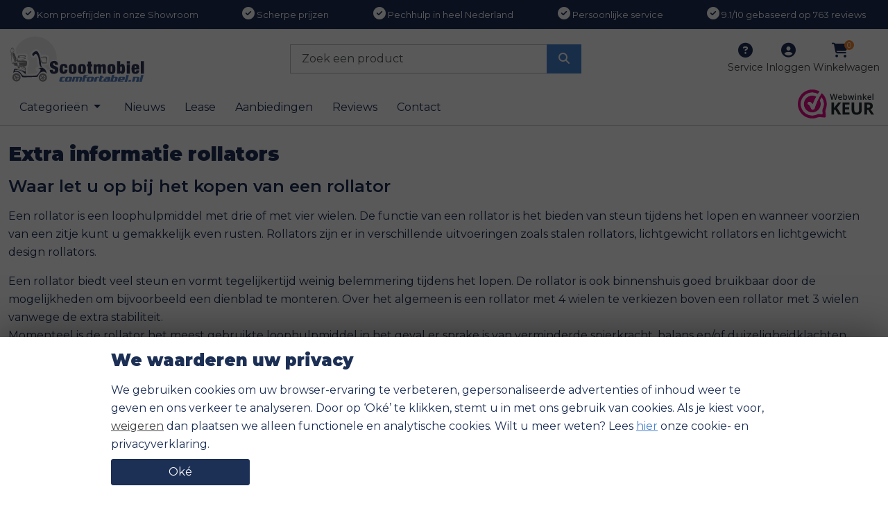

--- FILE ---
content_type: text/html; charset=UTF-8
request_url: https://www.scootmobiel-comfortabel.nl/service/extra-informatie-rollators/
body_size: 57126
content:
<!DOCTYPE html><html lang="nl-NL"><head><meta charset="UTF-8"><meta name="viewport" content="width=device-width, initial-scale=1"><link rel="profile" href="https://gmpg.org/xfn/11"><link rel="apple-touch-icon" sizes="180x180" href="https://www.scootmobiel-comfortabel.nl/wp-content/themes/scootmobiel/dist/images/favicon/apple-touch-icon.png"><link rel="icon" type="image/png" sizes="32x32" href="https://www.scootmobiel-comfortabel.nl/wp-content/themes/scootmobiel/dist/images/favicon/favicon-32x32.png"><link rel="icon" type="image/png" sizes="16x16" href="https://www.scootmobiel-comfortabel.nl/wp-content/themes/scootmobiel/dist/images/favicon/favicon-16x16.png"><link rel="manifest" href="https://www.scootmobiel-comfortabel.nl/wp-content/themes/scootmobiel/dist/images/favicon/manifest.json"><link rel="mask-icon" href="https://www.scootmobiel-comfortabel.nl/wp-content/themes/scootmobiel/dist/images/favicon/safari-pinned-tab.svg" color="#3d5f4b"><meta name="msapplication-TileColor" content="#3d5f4b"><meta name="theme-color" content="#3d5f4b"> <script data-cfasync="false" data-no-defer="1" data-no-minify="1" data-no-optimize="1">var ewww_webp_supported=!1;function check_webp_feature(A,e){var w;e=void 0!==e?e:function(){},ewww_webp_supported?e(ewww_webp_supported):((w=new Image).onload=function(){ewww_webp_supported=0<w.width&&0<w.height,e&&e(ewww_webp_supported)},w.onerror=function(){e&&e(!1)},w.src="data:image/webp;base64,"+{alpha:"UklGRkoAAABXRUJQVlA4WAoAAAAQAAAAAAAAAAAAQUxQSAwAAAARBxAR/Q9ERP8DAABWUDggGAAAABQBAJ0BKgEAAQAAAP4AAA3AAP7mtQAAAA=="}[A])}check_webp_feature("alpha");</script><script data-cfasync="false" data-no-defer="1" data-no-minify="1" data-no-optimize="1">var Arrive=function(c,w){"use strict";if(c.MutationObserver&&"undefined"!=typeof HTMLElement){var r,a=0,u=(r=HTMLElement.prototype.matches||HTMLElement.prototype.webkitMatchesSelector||HTMLElement.prototype.mozMatchesSelector||HTMLElement.prototype.msMatchesSelector,{matchesSelector:function(e,t){return e instanceof HTMLElement&&r.call(e,t)},addMethod:function(e,t,r){var a=e[t];e[t]=function(){return r.length==arguments.length?r.apply(this,arguments):"function"==typeof a?a.apply(this,arguments):void 0}},callCallbacks:function(e,t){t&&t.options.onceOnly&&1==t.firedElems.length&&(e=[e[0]]);for(var r,a=0;r=e[a];a++)r&&r.callback&&r.callback.call(r.elem,r.elem);t&&t.options.onceOnly&&1==t.firedElems.length&&t.me.unbindEventWithSelectorAndCallback.call(t.target,t.selector,t.callback)},checkChildNodesRecursively:function(e,t,r,a){for(var i,n=0;i=e[n];n++)r(i,t,a)&&a.push({callback:t.callback,elem:i}),0<i.childNodes.length&&u.checkChildNodesRecursively(i.childNodes,t,r,a)},mergeArrays:function(e,t){var r,a={};for(r in e)e.hasOwnProperty(r)&&(a[r]=e[r]);for(r in t)t.hasOwnProperty(r)&&(a[r]=t[r]);return a},toElementsArray:function(e){return e=void 0!==e&&("number"!=typeof e.length||e===c)?[e]:e}}),e=(l.prototype.addEvent=function(e,t,r,a){a={target:e,selector:t,options:r,callback:a,firedElems:[]};return this._beforeAdding&&this._beforeAdding(a),this._eventsBucket.push(a),a},l.prototype.removeEvent=function(e){for(var t,r=this._eventsBucket.length-1;t=this._eventsBucket[r];r--)e(t)&&(this._beforeRemoving&&this._beforeRemoving(t),(t=this._eventsBucket.splice(r,1))&&t.length&&(t[0].callback=null))},l.prototype.beforeAdding=function(e){this._beforeAdding=e},l.prototype.beforeRemoving=function(e){this._beforeRemoving=e},l),t=function(i,n){var o=new e,l=this,s={fireOnAttributesModification:!1};return o.beforeAdding(function(t){var e=t.target;e!==c.document&&e!==c||(e=document.getElementsByTagName("html")[0]);var r=new MutationObserver(function(e){n.call(this,e,t)}),a=i(t.options);r.observe(e,a),t.observer=r,t.me=l}),o.beforeRemoving(function(e){e.observer.disconnect()}),this.bindEvent=function(e,t,r){t=u.mergeArrays(s,t);for(var a=u.toElementsArray(this),i=0;i<a.length;i++)o.addEvent(a[i],e,t,r)},this.unbindEvent=function(){var r=u.toElementsArray(this);o.removeEvent(function(e){for(var t=0;t<r.length;t++)if(this===w||e.target===r[t])return!0;return!1})},this.unbindEventWithSelectorOrCallback=function(r){var a=u.toElementsArray(this),i=r,e="function"==typeof r?function(e){for(var t=0;t<a.length;t++)if((this===w||e.target===a[t])&&e.callback===i)return!0;return!1}:function(e){for(var t=0;t<a.length;t++)if((this===w||e.target===a[t])&&e.selector===r)return!0;return!1};o.removeEvent(e)},this.unbindEventWithSelectorAndCallback=function(r,a){var i=u.toElementsArray(this);o.removeEvent(function(e){for(var t=0;t<i.length;t++)if((this===w||e.target===i[t])&&e.selector===r&&e.callback===a)return!0;return!1})},this},i=new function(){var s={fireOnAttributesModification:!1,onceOnly:!1,existing:!1};function n(e,t,r){return!(!u.matchesSelector(e,t.selector)||(e._id===w&&(e._id=a++),-1!=t.firedElems.indexOf(e._id)))&&(t.firedElems.push(e._id),!0)}var c=(i=new t(function(e){var t={attributes:!1,childList:!0,subtree:!0};return e.fireOnAttributesModification&&(t.attributes=!0),t},function(e,i){e.forEach(function(e){var t=e.addedNodes,r=e.target,a=[];null!==t&&0<t.length?u.checkChildNodesRecursively(t,i,n,a):"attributes"===e.type&&n(r,i)&&a.push({callback:i.callback,elem:r}),u.callCallbacks(a,i)})})).bindEvent;return i.bindEvent=function(e,t,r){t=void 0===r?(r=t,s):u.mergeArrays(s,t);var a=u.toElementsArray(this);if(t.existing){for(var i=[],n=0;n<a.length;n++)for(var o=a[n].querySelectorAll(e),l=0;l<o.length;l++)i.push({callback:r,elem:o[l]});if(t.onceOnly&&i.length)return r.call(i[0].elem,i[0].elem);setTimeout(u.callCallbacks,1,i)}c.call(this,e,t,r)},i},o=new function(){var a={};function i(e,t){return u.matchesSelector(e,t.selector)}var n=(o=new t(function(){return{childList:!0,subtree:!0}},function(e,r){e.forEach(function(e){var t=e.removedNodes,e=[];null!==t&&0<t.length&&u.checkChildNodesRecursively(t,r,i,e),u.callCallbacks(e,r)})})).bindEvent;return o.bindEvent=function(e,t,r){t=void 0===r?(r=t,a):u.mergeArrays(a,t),n.call(this,e,t,r)},o};d(HTMLElement.prototype),d(NodeList.prototype),d(HTMLCollection.prototype),d(HTMLDocument.prototype),d(Window.prototype);var n={};return s(i,n,"unbindAllArrive"),s(o,n,"unbindAllLeave"),n}function l(){this._eventsBucket=[],this._beforeAdding=null,this._beforeRemoving=null}function s(e,t,r){u.addMethod(t,r,e.unbindEvent),u.addMethod(t,r,e.unbindEventWithSelectorOrCallback),u.addMethod(t,r,e.unbindEventWithSelectorAndCallback)}function d(e){e.arrive=i.bindEvent,s(i,e,"unbindArrive"),e.leave=o.bindEvent,s(o,e,"unbindLeave")}}(window,void 0),ewww_webp_supported=!1;function check_webp_feature(e,t){var r;ewww_webp_supported?t(ewww_webp_supported):((r=new Image).onload=function(){ewww_webp_supported=0<r.width&&0<r.height,t(ewww_webp_supported)},r.onerror=function(){t(!1)},r.src="data:image/webp;base64,"+{alpha:"UklGRkoAAABXRUJQVlA4WAoAAAAQAAAAAAAAAAAAQUxQSAwAAAARBxAR/Q9ERP8DAABWUDggGAAAABQBAJ0BKgEAAQAAAP4AAA3AAP7mtQAAAA==",animation:"UklGRlIAAABXRUJQVlA4WAoAAAASAAAAAAAAAAAAQU5JTQYAAAD/////AABBTk1GJgAAAAAAAAAAAAAAAAAAAGQAAABWUDhMDQAAAC8AAAAQBxAREYiI/gcA"}[e])}function ewwwLoadImages(e){if(e){for(var t=document.querySelectorAll(".batch-image img, .image-wrapper a, .ngg-pro-masonry-item a, .ngg-galleria-offscreen-seo-wrapper a"),r=0,a=t.length;r<a;r++)ewwwAttr(t[r],"data-src",t[r].getAttribute("data-webp")),ewwwAttr(t[r],"data-thumbnail",t[r].getAttribute("data-webp-thumbnail"));for(var i=document.querySelectorAll("div.woocommerce-product-gallery__image"),r=0,a=i.length;r<a;r++)ewwwAttr(i[r],"data-thumb",i[r].getAttribute("data-webp-thumb"))}for(var n=document.querySelectorAll("video"),r=0,a=n.length;r<a;r++)ewwwAttr(n[r],"poster",e?n[r].getAttribute("data-poster-webp"):n[r].getAttribute("data-poster-image"));for(var o,l=document.querySelectorAll("img.ewww_webp_lazy_load"),r=0,a=l.length;r<a;r++)e&&(ewwwAttr(l[r],"data-lazy-srcset",l[r].getAttribute("data-lazy-srcset-webp")),ewwwAttr(l[r],"data-srcset",l[r].getAttribute("data-srcset-webp")),ewwwAttr(l[r],"data-lazy-src",l[r].getAttribute("data-lazy-src-webp")),ewwwAttr(l[r],"data-src",l[r].getAttribute("data-src-webp")),ewwwAttr(l[r],"data-orig-file",l[r].getAttribute("data-webp-orig-file")),ewwwAttr(l[r],"data-medium-file",l[r].getAttribute("data-webp-medium-file")),ewwwAttr(l[r],"data-large-file",l[r].getAttribute("data-webp-large-file")),null!=(o=l[r].getAttribute("srcset"))&&!1!==o&&o.includes("R0lGOD")&&ewwwAttr(l[r],"src",l[r].getAttribute("data-lazy-src-webp"))),l[r].className=l[r].className.replace(/\bewww_webp_lazy_load\b/,"");for(var s=document.querySelectorAll(".ewww_webp"),r=0,a=s.length;r<a;r++)e?(ewwwAttr(s[r],"srcset",s[r].getAttribute("data-srcset-webp")),ewwwAttr(s[r],"src",s[r].getAttribute("data-src-webp")),ewwwAttr(s[r],"data-orig-file",s[r].getAttribute("data-webp-orig-file")),ewwwAttr(s[r],"data-medium-file",s[r].getAttribute("data-webp-medium-file")),ewwwAttr(s[r],"data-large-file",s[r].getAttribute("data-webp-large-file")),ewwwAttr(s[r],"data-large_image",s[r].getAttribute("data-webp-large_image")),ewwwAttr(s[r],"data-src",s[r].getAttribute("data-webp-src"))):(ewwwAttr(s[r],"srcset",s[r].getAttribute("data-srcset-img")),ewwwAttr(s[r],"src",s[r].getAttribute("data-src-img"))),s[r].className=s[r].className.replace(/\bewww_webp\b/,"ewww_webp_loaded");window.jQuery&&jQuery.fn.isotope&&jQuery.fn.imagesLoaded&&(jQuery(".fusion-posts-container-infinite").imagesLoaded(function(){jQuery(".fusion-posts-container-infinite").hasClass("isotope")&&jQuery(".fusion-posts-container-infinite").isotope()}),jQuery(".fusion-portfolio:not(.fusion-recent-works) .fusion-portfolio-wrapper").imagesLoaded(function(){jQuery(".fusion-portfolio:not(.fusion-recent-works) .fusion-portfolio-wrapper").isotope()}))}function ewwwWebPInit(e){ewwwLoadImages(e),ewwwNggLoadGalleries(e),document.arrive(".ewww_webp",function(){ewwwLoadImages(e)}),document.arrive(".ewww_webp_lazy_load",function(){ewwwLoadImages(e)}),document.arrive("videos",function(){ewwwLoadImages(e)}),"loading"==document.readyState?document.addEventListener("DOMContentLoaded",ewwwJSONParserInit):("undefined"!=typeof galleries&&ewwwNggParseGalleries(e),ewwwWooParseVariations(e))}function ewwwAttr(e,t,r){null!=r&&!1!==r&&e.setAttribute(t,r)}function ewwwJSONParserInit(){"undefined"!=typeof galleries&&check_webp_feature("alpha",ewwwNggParseGalleries),check_webp_feature("alpha",ewwwWooParseVariations)}function ewwwWooParseVariations(e){if(e)for(var t=document.querySelectorAll("form.variations_form"),r=0,a=t.length;r<a;r++){var i=t[r].getAttribute("data-product_variations"),n=!1;try{for(var o in i=JSON.parse(i))void 0!==i[o]&&void 0!==i[o].image&&(void 0!==i[o].image.src_webp&&(i[o].image.src=i[o].image.src_webp,n=!0),void 0!==i[o].image.srcset_webp&&(i[o].image.srcset=i[o].image.srcset_webp,n=!0),void 0!==i[o].image.full_src_webp&&(i[o].image.full_src=i[o].image.full_src_webp,n=!0),void 0!==i[o].image.gallery_thumbnail_src_webp&&(i[o].image.gallery_thumbnail_src=i[o].image.gallery_thumbnail_src_webp,n=!0),void 0!==i[o].image.thumb_src_webp&&(i[o].image.thumb_src=i[o].image.thumb_src_webp,n=!0));n&&ewwwAttr(t[r],"data-product_variations",JSON.stringify(i))}catch(e){}}}function ewwwNggParseGalleries(e){if(e)for(var t in galleries){var r=galleries[t];galleries[t].images_list=ewwwNggParseImageList(r.images_list)}}function ewwwNggLoadGalleries(e){e&&document.addEventListener("ngg.galleria.themeadded",function(e,t){window.ngg_galleria._create_backup=window.ngg_galleria.create,window.ngg_galleria.create=function(e,t){var r=$(e).data("id");return galleries["gallery_"+r].images_list=ewwwNggParseImageList(galleries["gallery_"+r].images_list),window.ngg_galleria._create_backup(e,t)}})}function ewwwNggParseImageList(e){for(var t in e){var r=e[t];if(void 0!==r["image-webp"]&&(e[t].image=r["image-webp"],delete e[t]["image-webp"]),void 0!==r["thumb-webp"]&&(e[t].thumb=r["thumb-webp"],delete e[t]["thumb-webp"]),void 0!==r.full_image_webp&&(e[t].full_image=r.full_image_webp,delete e[t].full_image_webp),void 0!==r.srcsets)for(var a in r.srcsets)nggSrcset=r.srcsets[a],void 0!==r.srcsets[a+"-webp"]&&(e[t].srcsets[a]=r.srcsets[a+"-webp"],delete e[t].srcsets[a+"-webp"]);if(void 0!==r.full_srcsets)for(var i in r.full_srcsets)nggFSrcset=r.full_srcsets[i],void 0!==r.full_srcsets[i+"-webp"]&&(e[t].full_srcsets[i]=r.full_srcsets[i+"-webp"],delete e[t].full_srcsets[i+"-webp"])}return e}check_webp_feature("alpha",ewwwWebPInit);</script><meta name='robots' content='index, follow, max-image-preview:large, max-snippet:-1, max-video-preview:-1' />  <script data-cfasync="false" data-pagespeed-no-defer>var gtm4wp_datalayer_name = "dataLayer";
	var dataLayer = dataLayer || [];
	const gtm4wp_use_sku_instead = 0;
	const gtm4wp_currency = 'EUR';
	const gtm4wp_product_per_impression = 10;
	const gtm4wp_clear_ecommerce = false;
	const gtm4wp_datalayer_max_timeout = 2000;</script> <link media="all" href="https://www.scootmobiel-comfortabel.nl/wp-content/cache/autoptimize/autoptimize_5afefc2e638ee99201676b35323d8051.php" rel="stylesheet"><link media="only screen and (max-width: 768px)" href="https://www.scootmobiel-comfortabel.nl/wp-content/cache/autoptimize/autoptimize_6fe211f8bb15af76999ce9135805d7af.php" rel="stylesheet"><link media="screen" href="https://www.scootmobiel-comfortabel.nl/wp-content/cache/autoptimize/autoptimize_d5f6a96584ba0edfadb122671c5d1f7e.php" rel="stylesheet"><title>Waar moet u op letten bij het kopen van een rollator? Handige tips! - Scootmobiel-comfortabel</title><meta name="description" content="Vind de perfecte rollator voor u. Leer waar u op moet letten bij de aanschaf en geniet van meer vrijheid en comfort tijdens het lopen." /><link rel="canonical" href="https://www.scootmobiel-comfortabel.nl/service/extra-informatie-rollators/" /><meta property="og:locale" content="nl_NL" /><meta property="og:type" content="article" /><meta property="og:title" content="Extra informatie rollators" /><meta property="og:description" content="Vind de perfecte rollator voor u. Leer waar u op moet letten bij de aanschaf en geniet van meer vrijheid en comfort tijdens het lopen." /><meta property="og:url" content="https://www.scootmobiel-comfortabel.nl/service/extra-informatie-rollators/" /><meta property="og:site_name" content="Scootmobiel-comfortabel" /><meta property="article:publisher" content="https://www.facebook.com/scootmobielcomfortabel.nl/" /><meta property="article:modified_time" content="2024-03-03T19:28:14+00:00" /><meta name="twitter:card" content="summary_large_image" /><meta name="twitter:site" content="@scootmobielshop" /><meta name="twitter:label1" content="Geschatte leestijd" /><meta name="twitter:data1" content="2 minuten" /> <script type="application/ld+json" class="yoast-schema-graph">{"@context":"https://schema.org","@graph":[{"@type":"WebPage","@id":"https://www.scootmobiel-comfortabel.nl/service/extra-informatie-rollators/","url":"https://www.scootmobiel-comfortabel.nl/service/extra-informatie-rollators/","name":"Waar moet u op letten bij het kopen van een rollator? Handige tips! - Scootmobiel-comfortabel","isPartOf":{"@id":"https://www.scootmobiel-comfortabel.nl/#website"},"datePublished":"2024-02-29T19:58:32+00:00","dateModified":"2024-03-03T19:28:14+00:00","description":"Vind de perfecte rollator voor u. Leer waar u op moet letten bij de aanschaf en geniet van meer vrijheid en comfort tijdens het lopen.","breadcrumb":{"@id":"https://www.scootmobiel-comfortabel.nl/service/extra-informatie-rollators/#breadcrumb"},"inLanguage":"nl-NL","potentialAction":[{"@type":"ReadAction","target":["https://www.scootmobiel-comfortabel.nl/service/extra-informatie-rollators/"]}]},{"@type":"BreadcrumbList","@id":"https://www.scootmobiel-comfortabel.nl/service/extra-informatie-rollators/#breadcrumb","itemListElement":[{"@type":"ListItem","position":1,"name":"Home","item":"https://www.scootmobiel-comfortabel.nl/"},{"@type":"ListItem","position":2,"name":"Klantenservice Scootmobiel comfortabel","item":"https://www.scootmobiel-comfortabel.nl/service/"},{"@type":"ListItem","position":3,"name":"Extra informatie rollators"}]},{"@type":"WebSite","@id":"https://www.scootmobiel-comfortabel.nl/#website","url":"https://www.scootmobiel-comfortabel.nl/","name":"Scootmobiel-comfortabel","description":"Top Kwaliteit A-merk Scootmobielen","publisher":{"@id":"https://www.scootmobiel-comfortabel.nl/#organization"},"potentialAction":[{"@type":"SearchAction","target":{"@type":"EntryPoint","urlTemplate":"https://www.scootmobiel-comfortabel.nl/?s={search_term_string}"},"query-input":{"@type":"PropertyValueSpecification","valueRequired":true,"valueName":"search_term_string"}}],"inLanguage":"nl-NL"},{"@type":"Organization","@id":"https://www.scootmobiel-comfortabel.nl/#organization","name":"Scootmobiel comfortabel","url":"https://www.scootmobiel-comfortabel.nl/","logo":{"@type":"ImageObject","inLanguage":"nl-NL","@id":"https://www.scootmobiel-comfortabel.nl/#/schema/logo/image/","url":"https://www.scootmobiel-comfortabel.nl/wp-content/uploads/2023/12/Scootmobiel-comfortabel_logo.jpg","contentUrl":"https://www.scootmobiel-comfortabel.nl/wp-content/uploads/2023/12/Scootmobiel-comfortabel_logo.jpg","width":800,"height":300,"caption":"Scootmobiel comfortabel"},"image":{"@id":"https://www.scootmobiel-comfortabel.nl/#/schema/logo/image/"},"sameAs":["https://www.facebook.com/scootmobielcomfortabel.nl/","https://x.com/scootmobielshop","https://mastodon.social/@Scootmobiel","https://www.instagram.com/scootmobielen/","https://www.youtube.com/channel/UC8bwPpWe_8EtI-nMBGYoG3g"]}]}</script> <style id='wp-img-auto-sizes-contain-inline-css'>img:is([sizes=auto i],[sizes^="auto," i]){contain-intrinsic-size:3000px 1500px}
/*# sourceURL=wp-img-auto-sizes-contain-inline-css */</style><style id='woocommerce-inline-inline-css'>.woocommerce form .form-row .required { visibility: visible; }
/*# sourceURL=woocommerce-inline-inline-css */</style><script defer src="https://www.scootmobiel-comfortabel.nl/wp-includes/js/jquery/jquery.min.js?ver=3.7.1" id="jquery-core-js"></script> <script defer src="https://www.scootmobiel-comfortabel.nl/wp-includes/js/jquery/jquery-migrate.min.js?ver=3.4.1" id="jquery-migrate-js"></script> <script src="https://www.scootmobiel-comfortabel.nl/wp-content/plugins/woocommerce/assets/js/jquery-blockui/jquery.blockUI.min.js?ver=2.7.0-wc.10.4.3" id="wc-jquery-blockui-js" defer data-wp-strategy="defer"></script> <script defer id="wc-add-to-cart-js-extra" src="[data-uri]"></script> <script src="https://www.scootmobiel-comfortabel.nl/wp-content/plugins/woocommerce/assets/js/frontend/add-to-cart.min.js?ver=10.4.3" id="wc-add-to-cart-js" defer data-wp-strategy="defer"></script> <script src="https://www.scootmobiel-comfortabel.nl/wp-content/plugins/woocommerce/assets/js/js-cookie/js.cookie.min.js?ver=2.1.4-wc.10.4.3" id="wc-js-cookie-js" defer data-wp-strategy="defer"></script> <script defer id="woocommerce-js-extra" src="[data-uri]"></script> <script src="https://www.scootmobiel-comfortabel.nl/wp-content/plugins/woocommerce/assets/js/frontend/woocommerce.min.js?ver=10.4.3" id="woocommerce-js" defer data-wp-strategy="defer"></script> <script id="wp-consent-data-js-extra">var wpConsentData = {"consentInfo":"\u003Ch2\u003EWe waarderen uw privacy\u003C/h2\u003E\r\nWe gebruiken cookies om uw browser-ervaring te verbeteren, gepersonaliseerde advertenties of inhoud weer te geven en ons verkeer te analyseren. Door op \u2018Ok\u00e9\u2019 te klikken, stemt u in met ons gebruik van cookies. Als je kiest voor, \u003Cbutton class=\"btn btn-link text-lowercase refuse-consent p-0 m-0\"\u003E\u003Cu\u003EWeigeren\u003C/u\u003E\u003C/button\u003E dan plaatsen we alleen functionele en analytische cookies. Wilt u meer weten? Lees \u003Ca href=\"https://www.scootmobiel-comfortabel.nl/service/privacy-policy/\" class=\"fw-normal\"\u003Ehier\u003C/a\u003E onze cookie- en privacyverklaring.\r\n\r\n\u003Cbutton class=\"btn btn-primary w-100 accept-consent mt-2\"\u003EOk\u00e9\u003C/button\u003E","popupPosition":"bottom"};
//# sourceURL=wp-consent-data-js-extra</script> <script defer src="https://www.scootmobiel-comfortabel.nl/wp-content/cache/autoptimize/autoptimize_single_920ac142947840d46c791337138be230.php" id="wp-consent-data-js"></script> <script defer src="https://www.scootmobiel-comfortabel.nl/wp-includes/js/jquery/ui/core.min.js?ver=1.13.3" id="jquery-ui-core-js"></script> <script defer src="https://www.scootmobiel-comfortabel.nl/wp-includes/js/jquery/ui/datepicker.min.js?ver=1.13.3" id="jquery-ui-datepicker-js"></script> <script defer id="jquery-ui-datepicker-js-after" src="[data-uri]"></script> <script defer src="https://www.scootmobiel-comfortabel.nl/wp-content/plugins/woocommerce-extra-product-options-pro/public/assets/js/jquery-ui-i18n.min.js?ver=1" id="jquery-ui-i18n-js"></script> <script defer id="wp-polyfill-dependency-error-js-after" src="[data-uri]"></script> 
 <script data-cfasync="false" data-pagespeed-no-defer>var dataLayer_content = {"pagePostType":"page","pagePostType2":"single-page","pagePostAuthor":"armando"};
	dataLayer.push( dataLayer_content );</script> <script data-cfasync="false" data-pagespeed-no-defer>(function(w,d,s,l,i){w[l]=w[l]||[];w[l].push({'gtm.start':
new Date().getTime(),event:'gtm.js'});var f=d.getElementsByTagName(s)[0],
j=d.createElement(s),dl=l!='dataLayer'?'&l='+l:'';j.async=true;j.src=
'//www.googletagmanager.com/gtm.js?id='+i+dl;f.parentNode.insertBefore(j,f);
})(window,document,'script','dataLayer','GTM-KMTLZ6M5');</script>  <script defer src="[data-uri]"></script> <link rel="preconnect" href="https://fonts.googleapis.com"><link rel="preconnect" href="https://fonts.gstatic.com" crossorigin="anonymous"><link rel="preload" as="style" href="https://fonts.googleapis.com/css2?family=Montserrat:wght@400;600;900&display=swap"><link rel="stylesheet" href="https://fonts.googleapis.com/css2?family=Montserrat:wght@400;600;900&display=swap" media="print" onload="this.onload=null;this.removeAttribute('media');"> <noscript><link rel="stylesheet" href="https://fonts.googleapis.com/css2?family=Montserrat:wght@400;600;900&display=swap"></noscript> <noscript><style>.woocommerce-product-gallery{ opacity: 1 !important; }</style></noscript> <noscript><style>.lazyload[data-src]{display:none !important;}</style></noscript><style>.lazyload{background-image:none !important;}.lazyload:before{background-image:none !important;}</style><style>.wp-block-gallery.is-cropped .blocks-gallery-item picture{height:100%;width:100%;}</style> <script defer src="[data-uri]"></script> <style id="wp-custom-css">#customer_details wc-order-attribution-inputs {
	display:none;
}</style> <script type="application/ld+json">{
        "@context": "https://schema.org",
        "@type": "LocalBusiness",
        "name": "Scootmobiel Comfortabel",
        "address":
        {
          "@type": "PostalAddress",
          "streetAddress": "Vaartweg 12A",
          "addressLocality": "Oosterhout",
          "addressRegion": "Noord-Brabant",
          "postalCode": "4905 BL"
        },
        "telePhone": "+31162-229405",
        "openingHours": "Sa 09:30-14:00",
        "geo": 
        {
            "@type": "GeoCoordinates",
            "latitude": "52.3961574",
            "longitude": "6.6053708"
        },
        "url": "https://www.scootmobiel-comfortabel.nl/",
        "logo": "https://www.scootmobiel-comfortabel.nl/images/logo-scootmobiel.svg",
        "image": "https://www.scootmobiel-comfortabel.nl/images/logo-scootmobiel.svg",
        "priceRange": "$$"
    }</script> <script type="application/ld+json">{
      "@context": "https://schema.org",
      "@type": "Product",
            "name": "Waar moet u op letten bij het kopen van een rollator? Handige tips! %%page%% %%sep%% %%sitename%%",
      "description": "Vind de perfecte rollator voor u. Leer waar u op moet letten bij de aanschaf en geniet van meer vrijheid en comfort tijdens het lopen.",
                  "brand": {
        "@type": "Thing",
        "name": "Scootmobiel Comfortabel"
      },
      "aggregateRating": {
        "@type": "AggregateRating",
        "ratingValue": "9.1",
        "ratingCount": "763",
        "bestRating": "10",
        "worstRating": "1"
      }
    }</script> <style id='wp-block-heading-inline-css'>h1:where(.wp-block-heading).has-background,h2:where(.wp-block-heading).has-background,h3:where(.wp-block-heading).has-background,h4:where(.wp-block-heading).has-background,h5:where(.wp-block-heading).has-background,h6:where(.wp-block-heading).has-background{padding:1.25em 2.375em}h1.has-text-align-left[style*=writing-mode]:where([style*=vertical-lr]),h1.has-text-align-right[style*=writing-mode]:where([style*=vertical-rl]),h2.has-text-align-left[style*=writing-mode]:where([style*=vertical-lr]),h2.has-text-align-right[style*=writing-mode]:where([style*=vertical-rl]),h3.has-text-align-left[style*=writing-mode]:where([style*=vertical-lr]),h3.has-text-align-right[style*=writing-mode]:where([style*=vertical-rl]),h4.has-text-align-left[style*=writing-mode]:where([style*=vertical-lr]),h4.has-text-align-right[style*=writing-mode]:where([style*=vertical-rl]),h5.has-text-align-left[style*=writing-mode]:where([style*=vertical-lr]),h5.has-text-align-right[style*=writing-mode]:where([style*=vertical-rl]),h6.has-text-align-left[style*=writing-mode]:where([style*=vertical-lr]),h6.has-text-align-right[style*=writing-mode]:where([style*=vertical-rl]){rotate:180deg}
/*# sourceURL=https://www.scootmobiel-comfortabel.nl/wp-includes/blocks/heading/style.min.css */</style><style id='wp-block-paragraph-inline-css'>.is-small-text{font-size:.875em}.is-regular-text{font-size:1em}.is-large-text{font-size:2.25em}.is-larger-text{font-size:3em}.has-drop-cap:not(:focus):first-letter{float:left;font-size:8.4em;font-style:normal;font-weight:100;line-height:.68;margin:.05em .1em 0 0;text-transform:uppercase}body.rtl .has-drop-cap:not(:focus):first-letter{float:none;margin-left:.1em}p.has-drop-cap.has-background{overflow:hidden}:root :where(p.has-background){padding:1.25em 2.375em}:where(p.has-text-color:not(.has-link-color)) a{color:inherit}p.has-text-align-left[style*="writing-mode:vertical-lr"],p.has-text-align-right[style*="writing-mode:vertical-rl"]{rotate:180deg}
/*# sourceURL=https://www.scootmobiel-comfortabel.nl/wp-includes/blocks/paragraph/style.min.css */</style><style id='global-styles-inline-css'>:root{--wp--preset--aspect-ratio--square: 1;--wp--preset--aspect-ratio--4-3: 4/3;--wp--preset--aspect-ratio--3-4: 3/4;--wp--preset--aspect-ratio--3-2: 3/2;--wp--preset--aspect-ratio--2-3: 2/3;--wp--preset--aspect-ratio--16-9: 16/9;--wp--preset--aspect-ratio--9-16: 9/16;--wp--preset--color--black: #000000;--wp--preset--color--cyan-bluish-gray: #abb8c3;--wp--preset--color--white: #ffffff;--wp--preset--color--pale-pink: #f78da7;--wp--preset--color--vivid-red: #cf2e2e;--wp--preset--color--luminous-vivid-orange: #ff6900;--wp--preset--color--luminous-vivid-amber: #fcb900;--wp--preset--color--light-green-cyan: #7bdcb5;--wp--preset--color--vivid-green-cyan: #00d084;--wp--preset--color--pale-cyan-blue: #8ed1fc;--wp--preset--color--vivid-cyan-blue: #0693e3;--wp--preset--color--vivid-purple: #9b51e0;--wp--preset--gradient--vivid-cyan-blue-to-vivid-purple: linear-gradient(135deg,rgb(6,147,227) 0%,rgb(155,81,224) 100%);--wp--preset--gradient--light-green-cyan-to-vivid-green-cyan: linear-gradient(135deg,rgb(122,220,180) 0%,rgb(0,208,130) 100%);--wp--preset--gradient--luminous-vivid-amber-to-luminous-vivid-orange: linear-gradient(135deg,rgb(252,185,0) 0%,rgb(255,105,0) 100%);--wp--preset--gradient--luminous-vivid-orange-to-vivid-red: linear-gradient(135deg,rgb(255,105,0) 0%,rgb(207,46,46) 100%);--wp--preset--gradient--very-light-gray-to-cyan-bluish-gray: linear-gradient(135deg,rgb(238,238,238) 0%,rgb(169,184,195) 100%);--wp--preset--gradient--cool-to-warm-spectrum: linear-gradient(135deg,rgb(74,234,220) 0%,rgb(151,120,209) 20%,rgb(207,42,186) 40%,rgb(238,44,130) 60%,rgb(251,105,98) 80%,rgb(254,248,76) 100%);--wp--preset--gradient--blush-light-purple: linear-gradient(135deg,rgb(255,206,236) 0%,rgb(152,150,240) 100%);--wp--preset--gradient--blush-bordeaux: linear-gradient(135deg,rgb(254,205,165) 0%,rgb(254,45,45) 50%,rgb(107,0,62) 100%);--wp--preset--gradient--luminous-dusk: linear-gradient(135deg,rgb(255,203,112) 0%,rgb(199,81,192) 50%,rgb(65,88,208) 100%);--wp--preset--gradient--pale-ocean: linear-gradient(135deg,rgb(255,245,203) 0%,rgb(182,227,212) 50%,rgb(51,167,181) 100%);--wp--preset--gradient--electric-grass: linear-gradient(135deg,rgb(202,248,128) 0%,rgb(113,206,126) 100%);--wp--preset--gradient--midnight: linear-gradient(135deg,rgb(2,3,129) 0%,rgb(40,116,252) 100%);--wp--preset--font-size--small: 13px;--wp--preset--font-size--medium: 20px;--wp--preset--font-size--large: 36px;--wp--preset--font-size--x-large: 42px;--wp--preset--spacing--20: 0.44rem;--wp--preset--spacing--30: 0.67rem;--wp--preset--spacing--40: 1rem;--wp--preset--spacing--50: 1.5rem;--wp--preset--spacing--60: 2.25rem;--wp--preset--spacing--70: 3.38rem;--wp--preset--spacing--80: 5.06rem;--wp--preset--shadow--natural: 6px 6px 9px rgba(0, 0, 0, 0.2);--wp--preset--shadow--deep: 12px 12px 50px rgba(0, 0, 0, 0.4);--wp--preset--shadow--sharp: 6px 6px 0px rgba(0, 0, 0, 0.2);--wp--preset--shadow--outlined: 6px 6px 0px -3px rgb(255, 255, 255), 6px 6px rgb(0, 0, 0);--wp--preset--shadow--crisp: 6px 6px 0px rgb(0, 0, 0);}:where(.is-layout-flex){gap: 0.5em;}:where(.is-layout-grid){gap: 0.5em;}body .is-layout-flex{display: flex;}.is-layout-flex{flex-wrap: wrap;align-items: center;}.is-layout-flex > :is(*, div){margin: 0;}body .is-layout-grid{display: grid;}.is-layout-grid > :is(*, div){margin: 0;}:where(.wp-block-columns.is-layout-flex){gap: 2em;}:where(.wp-block-columns.is-layout-grid){gap: 2em;}:where(.wp-block-post-template.is-layout-flex){gap: 1.25em;}:where(.wp-block-post-template.is-layout-grid){gap: 1.25em;}.has-black-color{color: var(--wp--preset--color--black) !important;}.has-cyan-bluish-gray-color{color: var(--wp--preset--color--cyan-bluish-gray) !important;}.has-white-color{color: var(--wp--preset--color--white) !important;}.has-pale-pink-color{color: var(--wp--preset--color--pale-pink) !important;}.has-vivid-red-color{color: var(--wp--preset--color--vivid-red) !important;}.has-luminous-vivid-orange-color{color: var(--wp--preset--color--luminous-vivid-orange) !important;}.has-luminous-vivid-amber-color{color: var(--wp--preset--color--luminous-vivid-amber) !important;}.has-light-green-cyan-color{color: var(--wp--preset--color--light-green-cyan) !important;}.has-vivid-green-cyan-color{color: var(--wp--preset--color--vivid-green-cyan) !important;}.has-pale-cyan-blue-color{color: var(--wp--preset--color--pale-cyan-blue) !important;}.has-vivid-cyan-blue-color{color: var(--wp--preset--color--vivid-cyan-blue) !important;}.has-vivid-purple-color{color: var(--wp--preset--color--vivid-purple) !important;}.has-black-background-color{background-color: var(--wp--preset--color--black) !important;}.has-cyan-bluish-gray-background-color{background-color: var(--wp--preset--color--cyan-bluish-gray) !important;}.has-white-background-color{background-color: var(--wp--preset--color--white) !important;}.has-pale-pink-background-color{background-color: var(--wp--preset--color--pale-pink) !important;}.has-vivid-red-background-color{background-color: var(--wp--preset--color--vivid-red) !important;}.has-luminous-vivid-orange-background-color{background-color: var(--wp--preset--color--luminous-vivid-orange) !important;}.has-luminous-vivid-amber-background-color{background-color: var(--wp--preset--color--luminous-vivid-amber) !important;}.has-light-green-cyan-background-color{background-color: var(--wp--preset--color--light-green-cyan) !important;}.has-vivid-green-cyan-background-color{background-color: var(--wp--preset--color--vivid-green-cyan) !important;}.has-pale-cyan-blue-background-color{background-color: var(--wp--preset--color--pale-cyan-blue) !important;}.has-vivid-cyan-blue-background-color{background-color: var(--wp--preset--color--vivid-cyan-blue) !important;}.has-vivid-purple-background-color{background-color: var(--wp--preset--color--vivid-purple) !important;}.has-black-border-color{border-color: var(--wp--preset--color--black) !important;}.has-cyan-bluish-gray-border-color{border-color: var(--wp--preset--color--cyan-bluish-gray) !important;}.has-white-border-color{border-color: var(--wp--preset--color--white) !important;}.has-pale-pink-border-color{border-color: var(--wp--preset--color--pale-pink) !important;}.has-vivid-red-border-color{border-color: var(--wp--preset--color--vivid-red) !important;}.has-luminous-vivid-orange-border-color{border-color: var(--wp--preset--color--luminous-vivid-orange) !important;}.has-luminous-vivid-amber-border-color{border-color: var(--wp--preset--color--luminous-vivid-amber) !important;}.has-light-green-cyan-border-color{border-color: var(--wp--preset--color--light-green-cyan) !important;}.has-vivid-green-cyan-border-color{border-color: var(--wp--preset--color--vivid-green-cyan) !important;}.has-pale-cyan-blue-border-color{border-color: var(--wp--preset--color--pale-cyan-blue) !important;}.has-vivid-cyan-blue-border-color{border-color: var(--wp--preset--color--vivid-cyan-blue) !important;}.has-vivid-purple-border-color{border-color: var(--wp--preset--color--vivid-purple) !important;}.has-vivid-cyan-blue-to-vivid-purple-gradient-background{background: var(--wp--preset--gradient--vivid-cyan-blue-to-vivid-purple) !important;}.has-light-green-cyan-to-vivid-green-cyan-gradient-background{background: var(--wp--preset--gradient--light-green-cyan-to-vivid-green-cyan) !important;}.has-luminous-vivid-amber-to-luminous-vivid-orange-gradient-background{background: var(--wp--preset--gradient--luminous-vivid-amber-to-luminous-vivid-orange) !important;}.has-luminous-vivid-orange-to-vivid-red-gradient-background{background: var(--wp--preset--gradient--luminous-vivid-orange-to-vivid-red) !important;}.has-very-light-gray-to-cyan-bluish-gray-gradient-background{background: var(--wp--preset--gradient--very-light-gray-to-cyan-bluish-gray) !important;}.has-cool-to-warm-spectrum-gradient-background{background: var(--wp--preset--gradient--cool-to-warm-spectrum) !important;}.has-blush-light-purple-gradient-background{background: var(--wp--preset--gradient--blush-light-purple) !important;}.has-blush-bordeaux-gradient-background{background: var(--wp--preset--gradient--blush-bordeaux) !important;}.has-luminous-dusk-gradient-background{background: var(--wp--preset--gradient--luminous-dusk) !important;}.has-pale-ocean-gradient-background{background: var(--wp--preset--gradient--pale-ocean) !important;}.has-electric-grass-gradient-background{background: var(--wp--preset--gradient--electric-grass) !important;}.has-midnight-gradient-background{background: var(--wp--preset--gradient--midnight) !important;}.has-small-font-size{font-size: var(--wp--preset--font-size--small) !important;}.has-medium-font-size{font-size: var(--wp--preset--font-size--medium) !important;}.has-large-font-size{font-size: var(--wp--preset--font-size--large) !important;}.has-x-large-font-size{font-size: var(--wp--preset--font-size--x-large) !important;}
/*# sourceURL=global-styles-inline-css */</style></head><body class="wp-singular page-template-default page page-id-14105 page-child parent-pageid-12779 wp-custom-logo wp-theme-scootmobiel theme-scootmobiel woocommerce-no-js"  > <noscript><iframe src="https://www.googletagmanager.com/ns.html?id=GTM-KMTLZ6M5" height="0" width="0" style="display:none;visibility:hidden" aria-hidden="true"></iframe></noscript><div class="usps"><div class="container-xxl"><div class="row justify-content-between py-2 usp_cycle"><div class="col-auto usp1 mx-auto"> <i class="fa fa-check-circle fa-fw"></i> Kom proefrijden in onze Showroom</div><div class="col-auto usp2 mx-auto"> <i class="fa fa-check-circle fa-fw"></i> Scherpe prijzen</div><div class="col-auto usp3 mx-auto"> <i class="fa fa-check-circle fa-fw"></i> Pechhulp in heel Nederland</div><div class="col-auto usp4 mx-auto"> <i class="fa fa-check-circle fa-fw"></i> Persoonlijke service</div><div class="col-auto usp5 mx-auto"> <i class="fa fa-check-circle fa-fw"></i> <span id="ratings-placeholder">9.1/10 gebaseerd op 763 reviews</span></div></div></div></div><header id="header" class="border-bottom"><div class="container-xxl"><div class="row g-0 justify-content-between align-items-center"><div class="col-auto d-lg-none"> <button 
 class="navbar-toggler border-0" 
 type="button" 
 data-bs-toggle="offcanvas" 
 data-bs-target="#sidemenu" 
 > <i class="fa fa-bars" data-bs-toggle="offcanvas" data-bs-target="#sidemenu" ></i><br/> <small>Menu</small> </button></div><div id="topleftmenu" class="col-auto"> <a href="https://www.scootmobiel-comfortabel.nl/" rel="home" class="navbar-brand pt-lg-2 py-2" data-wpel-link="internal"> <img src="https://www.scootmobiel-comfortabel.nl/wp-content/uploads/2024/01/Scootmobiel_comfortabel_logo.svg" alt="Scootmobiel-comfortabel" class="img-fluid skip-lazy" width="200" height="71"> </a></div><div class="col-sm-4 d-lg-block d-none"><form role="search" method="get" class="search woocommerce-product-search form-inline my-2 my-lg-0 ms-auto" action="https://www.scootmobiel-comfortabel.nl/"><div class="input-group input-group-lg"> <label class="screen-reader-text" for="woocommerce-product-search-field-0">Zoeken naar:</label> <input type="search" id="woocommerce-product-search-field-0" class="search-field form-control" placeholder="Zoek een product" value="" name="s" /> <button type="submit" class="btn btn-blue my-2 my-sm-0" aria-label="zoeken"><i class="fa fa-search"></i></button> <input type="hidden" name="post_type" value="product" /></div></form></div><div class="col-auto"><div id="toprightmenu" class="d-flex flex-row align-items-center"> <button type="button" data-bs-toggle="collapse" data-bs-target="#searchcollapse" aria-expanded="false" aria-controls="searchCollapse" class="btn btn-link btn-searchtoggle me-1 border-0 p-0 text-center d-lg-none" aria-label="zoeken"> <i class="fa fa-search"></i> <small>Zoeken</small> </button><div class="service-toggler"> <a href="/service/" class="btn btn-link mx-sm-1 ms-1 border-0 p-0 text-center" data-wpel-link="internal"> <i class="fa fa-question-circle"></i> <small>Service</small> </a></div> <button class="user-toggler text-center btn btn-link border-0 p-0" type="button" data-bs-toggle="offcanvas" data-bs-target="#offcanvas-user" aria-controls="offcanvas-user" aria-label="account"> <i class="fa fa-user-circle"></i> <small> Inloggen </small> </button> <a href="https://www.scootmobiel-comfortabel.nl/winkelwagen/" class="cart-toggler btn btn-link ms-1 position-relative border-0 p-0 text-center" data-wpel-link="internal"> <i class="fa fa-shopping-cart"></i> <span class="mini-cart-total">0</span> <small>Winkelwagen</small> </a></div></div></div><div class="row"><div class="col-12 d-lg-block d-none"><div class="scootmobiel-megamenu d-flex align-items-center me-2"><ul class="list-unstyled list-inline mb-0"><li class="dropdown has-megamenu list-inline-item"> <a class="nav-link dropdown-toggle" href="#"> Categorieën </a><div class="dropdown-menu megamenu shadow animate-submenu slideIn mx-auto" role="menu"><div class="row g-0"><div class="col-lg-4 bg-light"><div class=""><div class="nav flex-column nav-pills" id="v-pills-tab" role="tablist" aria-orientation="vertical"> <a class="nav-link active" href="https://www.scootmobiel-comfortabel.nl/scootmobiel-kopen/" id="v-pills-0-tab" data-bs-target="#v-pills-0" role="tab" aria-controls="v-pills-0" aria-selected="true" data-wpel-link="internal"> Scootmobiel kopen </a> <a class="nav-link " href="https://www.scootmobiel-comfortabel.nl/rollator-kopen/" id="v-pills-1-tab" data-bs-target="#v-pills-1" role="tab" aria-controls="v-pills-1" aria-selected="false"> Rollator kopen </a> <a class="nav-link " href="https://www.scootmobiel-comfortabel.nl/rolstoelen/" id="v-pills-2-tab" data-bs-target="#v-pills-2" role="tab" aria-controls="v-pills-2" aria-selected="false"> Rolstoelen </a> <a class="nav-link " href="https://www.scootmobiel-comfortabel.nl/hulpmiddelen/" id="v-pills-3-tab" data-bs-target="#v-pills-3" role="tab" aria-controls="v-pills-3" aria-selected="false"> Hulpmiddelen </a> <a class="nav-link " href="https://www.scootmobiel-comfortabel.nl/hulpmiddelen/driewielfiets/" id="v-pills-4-tab" data-bs-target="#v-pills-4" role="tab" aria-controls="v-pills-4" aria-selected="false"> Driewielfiets </a> <a class="nav-link " href="https://www.scootmobiel-comfortabel.nl/scootmobiel-accessoires/" id="v-pills-5-tab" data-bs-target="#v-pills-5" role="tab" aria-controls="v-pills-5" aria-selected="false"> Scootmobiel accessoires </a> <a class="nav-link " href="https://www.scootmobiel-comfortabel.nl/aanbiedingen/" id="v-pills-6-tab" data-bs-target="#v-pills-6" role="tab" aria-controls="v-pills-6" aria-selected="false"> Aanbiedingen </a></div></div></div><div class="col-lg-8"><div class="tab-content" id="v-pills-tabContent"><div class="tab-pane show active" id="v-pills-0" role="tabpanel" aria-labelledby="v-pills-0-tab"><div class="p-4"><div class="row"><div class="col-md-6 mb-4"><div class="linklist"><p><strong>Producten</strong></p><ul><li><a href="https://www.scootmobiel-comfortabel.nl/scootmobiel-kopen/vaste-scootmobielen/" data-wpel-link="internal">Vaste scootmobielen</a></li><li><a href="https://www.scootmobiel-comfortabel.nl/scootmobiel-kopen/opvouwbare-scootmobiel/" data-wpel-link="internal">Opvouwbare scootmobielen</a></li><li><a href="https://www.scootmobiel-comfortabel.nl/scootmobiel-kopen/scootmobiel-3-wiel/" data-wpel-link="internal">Scootmobiel 3 wiel</a></li><li><a href="https://www.scootmobiel-comfortabel.nl/scootmobiel-kopen/scootmobiel-4-wiel/" data-wpel-link="internal">Scootmobiel 4 wiel</a></li><li><a href="https://www.scootmobiel-comfortabel.nl/scootmobiel-kopen/gebruiktedemo-scootmobiel/" data-wpel-link="internal">Gebruikte demo scootmobiel</a></li><li><a href="https://www.scootmobiel-comfortabel.nl/scootmobiel-kopen/scootmobiel-accu/" data-wpel-link="internal">Scootmobiel accu</a></li><li><a href="https://www.scootmobiel-comfortabel.nl/scootmobiel-kopen/scootmobiel-acculader/" data-wpel-link="internal">Scootmobiel acculader</a></li><li><a href="https://www.scootmobiel-comfortabel.nl/service/verzekering/" data-wpel-link="internal">Verzekering</a></li></ul></div></div><div class="col-md-6 mb-4"><div class="linklist"><p><strong>Merken</strong></p><ul><li><a href="https://www.scootmobiel-comfortabel.nl/brands/afikim-scootmobielen/" data-wpel-link="internal">Afikim scootmobielen</a></li><li><a href="https://www.scootmobiel-comfortabel.nl/brands/pride-mobility/" data-wpel-link="internal">Pride mobility</a></li><li><a href="https://www.scootmobiel-comfortabel.nl/brands/drive-scootmobiel/" data-wpel-link="internal">Drive scootmobiel</a></li><li><a href="https://www.scootmobiel-comfortabel.nl/brands/vermeiren/" data-wpel-link="internal">Vermeiren</a></li><li><a href="https://www.scootmobiel-comfortabel.nl/brands/move/" data-wpel-link="internal">Move</a></li><li><a href="https://www.scootmobiel-comfortabel.nl/brands/shoprider-scootmobiel/" data-wpel-link="internal">Shoprider scootmobiel</a></li><li><a href="https://www.scootmobiel-comfortabel.nl/brands/excel-mobility/" data-wpel-link="internal">Excel Mobility</a></li><li><a href="https://www.scootmobiel-comfortabel.nl/brands/sunrise-medical/" data-wpel-link="internal">Sunrise Medical</a></li><li><a href="https://www.scootmobiel-comfortabel.nl/brands/kymco-scootmobielen/" data-wpel-link="internal">Kymco Scootmobielen</a></li></ul></div></div></div></div></div><div class="tab-pane " id="v-pills-1" role="tabpanel" aria-labelledby="v-pills-1-tab"><div class="p-4"><div class="row"><div class="col-md-6 mb-4"><div class="linklist"><p><strong>Producten</strong></p><ul><li><a href="https://www.scootmobiel-comfortabel.nl/rollator-kopen/" data-wpel-link="internal">Rollator kopen</a></li></ul></div></div><div class="col-md-6 mb-4"><div class="linklist"><p><strong>Merken</strong></p><ul><li><a href="https://www.scootmobiel-comfortabel.nl/brands/bischoff/" data-wpel-link="internal">Bischoff</a></li><li><a href="https://www.scootmobiel-comfortabel.nl/brands/dietz/" data-wpel-link="internal">Dietz</a></li><li><a href="https://www.scootmobiel-comfortabel.nl/brands/excel/" data-wpel-link="internal">Excel</a></li><li><a href="https://www.scootmobiel-comfortabel.nl/brands/excel-mobility/" data-wpel-link="internal">Excel Mobility</a></li><li><a href="https://www.scootmobiel-comfortabel.nl/brands/rehasense/" data-wpel-link="internal">Rehasense</a></li><li><a href="https://www.scootmobiel-comfortabel.nl/brands/rollz/" data-wpel-link="internal">Rollz</a></li><li><a href="https://www.scootmobiel-comfortabel.nl/brands/topro-rollators/" data-wpel-link="internal">Topro Rollators</a></li></ul></div></div></div></div></div><div class="tab-pane " id="v-pills-2" role="tabpanel" aria-labelledby="v-pills-2-tab"><div class="p-4"><div class="row"><div class="col-md-6 mb-4"><div class="linklist"><p><strong>Producten</strong></p><ul><li><a href="https://www.scootmobiel-comfortabel.nl/rolstoelen/" data-wpel-link="internal">Rolstoelen</a></li><li>Elektrische rolstoelen</li></ul><p>&nbsp;</p></div></div><div class="col-md-6 mb-4"><div class="linklist"><p><strong>Merken</strong></p><ul><li><a href="https://www.scootmobiel-comfortabel.nl/brands/excel/" data-wpel-link="internal">Excel</a></li><li><a href="https://www.scootmobiel-comfortabel.nl/brands/excel-mobility/" data-wpel-link="internal">Excel Mobility</a></li><li><a href="https://www.scootmobiel-comfortabel.nl/brands/pride-mobility/" data-wpel-link="internal">Pride mobility</a></li><li><a href="https://www.scootmobiel-comfortabel.nl/brands/vermeiren/" data-wpel-link="internal">Vermeiren</a></li></ul></div></div></div></div></div><div class="tab-pane " id="v-pills-3" role="tabpanel" aria-labelledby="v-pills-3-tab"><div class="p-4"><div class="row"><div class="col-md-6 mb-4"><div class="linklist"><p><strong>Producten</strong></p><ul><li><a title="Driewielfiets" href="https://www.scootmobiel-comfortabel.nl/hulpmiddelen/driewielfiets/" data-wpel-link="internal"><span class="cat-title">Driewielfiets</span></a></li><li><a title="Sta op Hulp" href="https://www.scootmobiel-comfortabel.nl/hulpmiddelen/sta-op-hulp/" data-wpel-link="internal"><span class="cat-title">Sta op Hulp</span></a></li><li><a title="Trippelstoel" href="https://www.scootmobiel-comfortabel.nl/hulpmiddelen/trippelstoel/" data-wpel-link="internal"><span class="cat-title">Trippelstoel</span></a></li><li><a title="Veiligheid voor uw scootmobiel" href="https://www.scootmobiel-comfortabel.nl/hulpmiddelen/veiligheid-voor-uw-scootmobiel/" data-wpel-link="internal"><span class="cat-title">Veiligheid voor uw scootmobiel</span></a></li><li><a title="XXL Producten" href="https://www.scootmobiel-comfortabel.nl/hulpmiddelen/xxl-producten/" data-wpel-link="internal"><span class="cat-title">XXL Producten</span></a></li><li><a title="Loophulpmiddelen" href="https://www.scootmobiel-comfortabel.nl/hulpmiddelen/loophulpmiddelen/" data-wpel-link="internal"><span class="cat-title">Loophulpmiddelen</span></a></li><li><a title="Douche - Bad - Toilet" href="https://www.scootmobiel-comfortabel.nl/hulpmiddelen/douche-bad-toilet/" data-wpel-link="internal"><span class="cat-title">Douche &#8211; Bad &#8211; Toilet</span></a></li><li><a href="https://www.scootmobiel-comfortabel.nl/hulpmiddelen/drempelhulp-en-oprijplaten-voor-o-a-scootmobiel-en-rollator/" data-wpel-link="internal">Drempelhulp en Oprijplaten</a></li><li><a class="row-title" href="https://www.scootmobiel-comfortabel.nl/hulpmiddelen/brace-voor-knie-enkel-rug-schouder-duim-of-pols/" aria-label="“Braces, steunkousen, inlegzolen” (bewerken)" data-wpel-link="internal">Braces, steunkousen, inlegzolen</a></li></ul></div></div><div class="col-md-6 mb-4"><div class="linklist"><p><strong>Merken</strong></p><ul><li><a href="https://www.scootmobiel-comfortabel.nl/brands/drive-medical/" data-wpel-link="internal">Drive Medical</a></li><li><a href="https://www.scootmobiel-comfortabel.nl/brands/xxl-rehab/" data-wpel-link="internal">XXL Rehab</a></li><li><a href="https://www.scootmobiel-comfortabel.nl/brands/dietz/" data-wpel-link="internal">Dietz</a></li><li><a href="https://www.scootmobiel-comfortabel.nl/brands/excel-mobility/" data-wpel-link="internal">Excel Mobility</a></li><li><a href="https://www.scootmobiel-comfortabel.nl/brands/vermeiren/" data-wpel-link="internal">Vermeiren</a></li></ul></div></div></div></div></div><div class="tab-pane " id="v-pills-4" role="tabpanel" aria-labelledby="v-pills-4-tab"><div class="p-4"><div class="row"></div></div></div><div class="tab-pane " id="v-pills-5" role="tabpanel" aria-labelledby="v-pills-5-tab"><div class="p-4"><div class="row"><div class="col-md-6 mb-4"><div class="linklist"><p><strong>Producten</strong></p><ul><li><a title="Voetenzakken" href="https://www.scootmobiel-comfortabel.nl/scootmobiel-accessoires/voetenzakken/" data-wpel-link="internal">Voetenzakken</a></li><li><a title="Scootmobiel kleding" href="https://www.scootmobiel-comfortabel.nl/scootmobiel-accessoires/scootmobiel-kleding/" data-wpel-link="internal">Scootmobiel kleding</a></li><li><a title="Stokhouders - dragers" href="https://www.scootmobiel-comfortabel.nl/scootmobiel-accessoires/stokhouders-dragers/" data-wpel-link="internal">Stokhouders &#8211; dragers</a></li><li><a title="Tassen en manden" href="https://www.scootmobiel-comfortabel.nl/scootmobiel-accessoires/tassen-en-manden/" data-wpel-link="internal">Tassen en manden</a></li><li><a title="Voordeel sets" href="https://www.scootmobiel-comfortabel.nl/scootmobiel-accessoires/voordeel-sets/" data-wpel-link="internal">Voordeel sets</a></li><li><a title="Boodschappentrolleys" href="https://www.scootmobiel-comfortabel.nl/scootmobiel-accessoires/boodschappentrolleys/" data-wpel-link="internal">Boodschappentrolleys</a></li><li><a title="Wikkeldekens" href="https://www.scootmobiel-comfortabel.nl/scootmobiel-accessoires/wikkeldekens/" data-wpel-link="internal">Wikkeldekens</a></li><li><a title="Schootskleed kopen" href="https://www.scootmobiel-comfortabel.nl/scootmobiel-accessoires/schootskleed-kopen/" data-wpel-link="internal">Schootskleed kopen</a></li><li><a title="Regenkleding scootmobiel" href="https://www.scootmobiel-comfortabel.nl/scootmobiel-accessoires/regenkleding-scootmobiel/" data-wpel-link="internal">Regenkleding scootmobiel</a></li><li><a title="Bescherming" href="https://www.scootmobiel-comfortabel.nl/scootmobiel-accessoires/bescherming/" data-wpel-link="internal">Bescherming</a></li></ul></div></div><div class="col-md-6 mb-4"><div class="linklist"><p><strong>Merken</strong></p><ul><li><a href="https://www.scootmobiel-comfortabel.nl/brands/playmarket-trolleys/" data-wpel-link="internal">Playmarket Trolleys</a></li><li><a href="https://www.scootmobiel-comfortabel.nl/brands/excel/" data-wpel-link="internal">Excel</a></li></ul></div></div></div></div></div></div></div></div></div></li><li class="list-inline-item"> <a class="nav-link" href="https://www.scootmobiel-comfortabel.nl/blogs/" data-wpel-link="internal"> Nieuws </a></li><li class="list-inline-item"> <a class="nav-link" href="https://www.scootmobiel-comfortabel.nl/service/scootmobiel-lease/" data-wpel-link="internal"> Lease </a></li><li class="list-inline-item"> <a class="nav-link" href="https://www.scootmobiel-comfortabel.nl/aanbiedingen/" data-wpel-link="internal"> Aanbiedingen </a></li><li class="list-inline-item"> <a class="nav-link" href="https://www.scootmobiel-comfortabel.nl/klantervaringen/" data-wpel-link="internal"> Reviews </a></li><li class="list-inline-item"> <a class="nav-link" href="https://www.scootmobiel-comfortabel.nl/service/" data-wpel-link="internal"> Contact </a></li></ul><div class="ms-auto nav-webwinkelkeur"> <a href="https://www.webwinkelkeur.nl/webshop/Scootmobiel-comfortabel-nl_1082/reviews" title="webwinkelkeur" target="_blank" data-wpel-link="external" rel="external noopener noreferrer"> <img src="[data-uri]" alt="webwinkelkeur" width="110" height="42" data-src="https://www.scootmobiel-comfortabel.nl/wp-content/themes/scootmobiel/dist/images/logos/logo-webwinkelkeur.svg" decoding="async" class="lazyload" data-eio-rwidth="110" data-eio-rheight="42"><noscript><img src="https://www.scootmobiel-comfortabel.nl/wp-content/themes/scootmobiel/dist/images/logos/logo-webwinkelkeur.svg" alt="webwinkelkeur" width="110" height="42" data-eio="l"></noscript> </a></div></div></div></div></div></header><div class="collapse bg-light border-bottom" id="searchcollapse" style="margin-top:-10px"><div class="p-3"><form id="search2" method="get" action="https://www.scootmobiel-comfortabel.nl/" class="search woocommerce-product-search form-inline mt-2 ms-auto"><div class="input-group"> <label class="screen-reader-text" for="woocommerce-product-search-field-0">Zoeken naar:</label> <input type="search" id="woocommerce-product-search-field-0" class="search-field form-control" placeholder="Zoek een product" value="" name="s" /> <button type="submit" class="btn btn-blue" aria-label="zoeken"><i class="fa fa-search"></i></button> <input type="hidden" name="post_type" value="product" /></div></form></div></div><div class="offcanvas offcanvas-start" tabindex="-1" id="sidemenu"><div class="offcanvas-header"> <a href="https://www.scootmobiel-comfortabel.nl/" rel="home" class="offcanvas-brand" data-wpel-link="internal"> <img src="[data-uri]" alt="Scootmobiel-comfortabel" class="img-fluid  lazyload" width="200" height="71" data-src="https://www.scootmobiel-comfortabel.nl/wp-content/uploads/2024/01/Scootmobiel_comfortabel_logo.svg" decoding="async" data-eio-rwidth="200" data-eio-rheight="71"><noscript><img src="https://www.scootmobiel-comfortabel.nl/wp-content/uploads/2024/01/Scootmobiel_comfortabel_logo.svg" alt="Scootmobiel-comfortabel" class="img-fluid " width="200" height="71" data-eio="l"></noscript> </a> <button type="button" class="btn-close text-reset" data-bs-dismiss="offcanvas" aria-label="Close" onclick="uncheckboxes('nav')"></button></div><div class="offcanvas-body p-0"><nav><div id="scootmobiel-offcanvas-navbar"><div class="menu-hoofdmenu-container"><ul id="menu-hoofdmenu" class="nav navbar-nav" itemscope itemtype="http://www.schema.org/SiteNavigationElement"><li  id="menu-item-13141" class="menu-item menu-item-type-taxonomy menu-item-object-product_cat menu-item-has-children menu-item-13141 nav-item"><a href="https://www.scootmobiel-comfortabel.nl/scootmobiel-kopen/" data-wpel-link="internal"><span>Scootmobiel kopen</span></a><label for="menu-item-dropdown13141" class="toggle-sub"><i class="fas fa-angle-right"></i></label><input type="checkbox" name="nav" id="menu-item-dropdown13141" class="sub-nav-check" /><ul id="menu-item-dropdown13141-sub"  class="sub-nav" aria-labelledby="menu-item-dropdown13141"><li class="sub-heading"><label for="menu-item-dropdown13141" class="toggle" onclick="" title="Back"><i class="fas fa-arrow-left"></i> <span>Vorige</span></label></li><li  id="menu-item-13143" class="menu-item menu-item-type-taxonomy menu-item-object-product_cat menu-item-13143 nav-item"><a href="https://www.scootmobiel-comfortabel.nl/scootmobiel-kopen/opvouwbare-scootmobiel/" data-wpel-link="internal"><span>Opvouwbare Scootmobiel</span></a></li><li class="sub-heading"><label for="menu-item-dropdown13141" class="toggle" onclick="" title="Back"><i class="fas fa-arrow-left"></i> <span>Vorige</span></label></li><li  id="menu-item-13148" class="menu-item menu-item-type-taxonomy menu-item-object-product_cat menu-item-13148 nav-item"><a href="https://www.scootmobiel-comfortabel.nl/scootmobiel-kopen/vaste-scootmobielen/" data-wpel-link="internal"><span>Vaste scootmobielen</span></a></li><li class="sub-heading"><label for="menu-item-dropdown13141" class="toggle" onclick="" title="Back"><i class="fas fa-arrow-left"></i> <span>Vorige</span></label></li><li  id="menu-item-13144" class="menu-item menu-item-type-taxonomy menu-item-object-product_cat menu-item-13144 nav-item"><a href="https://www.scootmobiel-comfortabel.nl/scootmobiel-kopen/scootmobiel-3-wiel/" data-wpel-link="internal"><span>Scootmobiel 3 wiel</span></a></li><li class="sub-heading"><label for="menu-item-dropdown13141" class="toggle" onclick="" title="Back"><i class="fas fa-arrow-left"></i> <span>Vorige</span></label></li><li  id="menu-item-13145" class="menu-item menu-item-type-taxonomy menu-item-object-product_cat menu-item-13145 nav-item"><a href="https://www.scootmobiel-comfortabel.nl/scootmobiel-kopen/scootmobiel-4-wiel/" data-wpel-link="internal"><span>Scootmobiel 4 wielen</span></a></li><li class="sub-heading"><label for="menu-item-dropdown13141" class="toggle" onclick="" title="Back"><i class="fas fa-arrow-left"></i> <span>Vorige</span></label></li><li  id="menu-item-13142" class="menu-item menu-item-type-taxonomy menu-item-object-product_cat menu-item-13142 nav-item"><a href="https://www.scootmobiel-comfortabel.nl/scootmobiel-kopen/gebruiktedemo-scootmobiel/" data-wpel-link="internal"><span>gebruikte/demo-scootmobiel</span></a></li><li class="sub-heading"><label for="menu-item-dropdown13141" class="toggle" onclick="" title="Back"><i class="fas fa-arrow-left"></i> <span>Vorige</span></label></li><li  id="menu-item-13146" class="menu-item menu-item-type-taxonomy menu-item-object-product_cat menu-item-13146 nav-item"><a href="https://www.scootmobiel-comfortabel.nl/scootmobiel-kopen/scootmobiel-accu/" data-wpel-link="internal"><span>Scootmobiel Accu</span></a></li><li class="sub-heading"><label for="menu-item-dropdown13141" class="toggle" onclick="" title="Back"><i class="fas fa-arrow-left"></i> <span>Vorige</span></label></li><li  id="menu-item-13147" class="menu-item menu-item-type-taxonomy menu-item-object-product_cat menu-item-13147 nav-item"><a href="https://www.scootmobiel-comfortabel.nl/scootmobiel-kopen/scootmobiel-acculader/" data-wpel-link="internal"><span>Scootmobiel Acculader</span></a></li></ul></li><li  id="menu-item-13128" class="menu-item menu-item-type-taxonomy menu-item-object-product_cat menu-item-13128 nav-item"><a href="https://www.scootmobiel-comfortabel.nl/rollator-kopen/" class="nav-link" data-wpel-link="internal"><span>Rollator kopen</span></a></li><li  id="menu-item-13129" class="menu-item menu-item-type-taxonomy menu-item-object-product_cat menu-item-13129 nav-item"><a href="https://www.scootmobiel-comfortabel.nl/rolstoelen/" class="nav-link" data-wpel-link="internal"><span>Rolstoelen</span></a></li><li  id="menu-item-13114" class="menu-item menu-item-type-taxonomy menu-item-object-product_cat menu-item-13114 nav-item"><a href="https://www.scootmobiel-comfortabel.nl/hulpmiddelen/driewielfiets/" class="nav-link" data-wpel-link="internal"><span>Driewielfiets</span></a></li><li  id="menu-item-13111" class="menu-item menu-item-type-taxonomy menu-item-object-product_cat menu-item-has-children menu-item-13111 nav-item"><a href="https://www.scootmobiel-comfortabel.nl/hulpmiddelen/" data-wpel-link="internal"><span>Hulpmiddelen</span></a><label for="menu-item-dropdown13111" class="toggle-sub"><i class="fas fa-angle-right"></i></label><input type="checkbox" name="nav" id="menu-item-dropdown13111" class="sub-nav-check" /><ul id="menu-item-dropdown13111-sub"  class="sub-nav" aria-labelledby="menu-item-dropdown13111"><li class="sub-heading"><label for="menu-item-dropdown13111" class="toggle" onclick="" title="Back"><i class="fas fa-arrow-left"></i> <span>Vorige</span></label></li><li  id="menu-item-13112" class="menu-item menu-item-type-taxonomy menu-item-object-product_cat menu-item-13112 nav-item"><a href="https://www.scootmobiel-comfortabel.nl/hulpmiddelen/douche-bad-toilet/" data-wpel-link="internal"><span>Douche &#8211; Bad &#8211; Toilet</span></a></li><li class="sub-heading"><label for="menu-item-dropdown13111" class="toggle" onclick="" title="Back"><i class="fas fa-arrow-left"></i> <span>Vorige</span></label></li><li  id="menu-item-13113" class="menu-item menu-item-type-taxonomy menu-item-object-product_cat menu-item-13113 nav-item"><a href="https://www.scootmobiel-comfortabel.nl/hulpmiddelen/drempelhulp-en-oprijplaten-voor-o-a-scootmobiel-en-rollator/" data-wpel-link="internal"><span>Drempelhulp en Oprijplaten voor o.a. Scootmobiel en Rollator</span></a></li><li class="sub-heading"><label for="menu-item-dropdown13111" class="toggle" onclick="" title="Back"><i class="fas fa-arrow-left"></i> <span>Vorige</span></label></li><li  id="menu-item-13116" class="menu-item menu-item-type-taxonomy menu-item-object-product_cat menu-item-13116 nav-item"><a href="https://www.scootmobiel-comfortabel.nl/hulpmiddelen/loophulpmiddelen/" data-wpel-link="internal"><span>Loophulpmiddelen</span></a></li><li class="sub-heading"><label for="menu-item-dropdown13111" class="toggle" onclick="" title="Back"><i class="fas fa-arrow-left"></i> <span>Vorige</span></label></li><li  id="menu-item-13117" class="menu-item menu-item-type-taxonomy menu-item-object-product_cat menu-item-13117 nav-item"><a href="https://www.scootmobiel-comfortabel.nl/hulpmiddelen/sta-op-hulp/" data-wpel-link="internal"><span>Sta op Hulp</span></a></li><li class="sub-heading"><label for="menu-item-dropdown13111" class="toggle" onclick="" title="Back"><i class="fas fa-arrow-left"></i> <span>Vorige</span></label></li><li  id="menu-item-13120" class="menu-item menu-item-type-taxonomy menu-item-object-product_cat menu-item-13120 nav-item"><a href="https://www.scootmobiel-comfortabel.nl/hulpmiddelen/veiligheid-voor-uw-scootmobiel/" data-wpel-link="internal"><span>Veiligheid voor uw scootmobiel</span></a></li><li class="sub-heading"><label for="menu-item-dropdown13111" class="toggle" onclick="" title="Back"><i class="fas fa-arrow-left"></i> <span>Vorige</span></label></li><li  id="menu-item-13122" class="menu-item menu-item-type-taxonomy menu-item-object-product_cat menu-item-13122 nav-item"><a href="https://www.scootmobiel-comfortabel.nl/hulpmiddelen/xxl-producten/" data-wpel-link="internal"><span>XXL Producten</span></a></li><li class="sub-heading"><label for="menu-item-dropdown13111" class="toggle" onclick="" title="Back"><i class="fas fa-arrow-left"></i> <span>Vorige</span></label></li><li  id="menu-item-13876" class="menu-item menu-item-type-taxonomy menu-item-object-product_cat menu-item-13876 nav-item"><a href="https://www.scootmobiel-comfortabel.nl/hulpmiddelen/brace-voor-knie-enkel-rug-schouder-duim-of-pols/" data-wpel-link="internal"><span>Braces &#8211; steunkousen</span></a></li></ul></li><li  id="menu-item-13130" class="menu-item menu-item-type-taxonomy menu-item-object-product_cat menu-item-has-children menu-item-13130 nav-item"><a href="https://www.scootmobiel-comfortabel.nl/scootmobiel-accessoires/" data-wpel-link="internal"><span>Scootmobiel Accessoires</span></a><label for="menu-item-dropdown13130" class="toggle-sub"><i class="fas fa-angle-right"></i></label><input type="checkbox" name="nav" id="menu-item-dropdown13130" class="sub-nav-check" /><ul id="menu-item-dropdown13130-sub"  class="sub-nav" aria-labelledby="menu-item-dropdown13130"><li class="sub-heading"><label for="menu-item-dropdown13130" class="toggle" onclick="" title="Back"><i class="fas fa-arrow-left"></i> <span>Vorige</span></label></li><li  id="menu-item-13131" class="menu-item menu-item-type-taxonomy menu-item-object-product_cat menu-item-13131 nav-item"><a href="https://www.scootmobiel-comfortabel.nl/scootmobiel-accessoires/bescherming/" data-wpel-link="internal"><span>Bescherming</span></a></li><li class="sub-heading"><label for="menu-item-dropdown13130" class="toggle" onclick="" title="Back"><i class="fas fa-arrow-left"></i> <span>Vorige</span></label></li><li  id="menu-item-13134" class="menu-item menu-item-type-taxonomy menu-item-object-product_cat menu-item-13134 nav-item"><a href="https://www.scootmobiel-comfortabel.nl/scootmobiel-accessoires/schootskleed-kopen/" data-wpel-link="internal"><span>Schootskleed kopen</span></a></li><li class="sub-heading"><label for="menu-item-dropdown13130" class="toggle" onclick="" title="Back"><i class="fas fa-arrow-left"></i> <span>Vorige</span></label></li><li  id="menu-item-13135" class="menu-item menu-item-type-taxonomy menu-item-object-product_cat menu-item-13135 nav-item"><a href="https://www.scootmobiel-comfortabel.nl/scootmobiel-accessoires/scootmobiel-kleding/" data-wpel-link="internal"><span>Scootmobiel kleding</span></a></li><li class="sub-heading"><label for="menu-item-dropdown13130" class="toggle" onclick="" title="Back"><i class="fas fa-arrow-left"></i> <span>Vorige</span></label></li><li  id="menu-item-13137" class="menu-item menu-item-type-taxonomy menu-item-object-product_cat menu-item-13137 nav-item"><a href="https://www.scootmobiel-comfortabel.nl/scootmobiel-accessoires/tassen-en-manden/" data-wpel-link="internal"><span>Tassen en manden</span></a></li><li class="sub-heading"><label for="menu-item-dropdown13130" class="toggle" onclick="" title="Back"><i class="fas fa-arrow-left"></i> <span>Vorige</span></label></li><li  id="menu-item-13138" class="menu-item menu-item-type-taxonomy menu-item-object-product_cat menu-item-13138 nav-item"><a href="https://www.scootmobiel-comfortabel.nl/scootmobiel-accessoires/voetenzakken/" data-wpel-link="internal"><span>Voetenzakken</span></a></li><li class="sub-heading"><label for="menu-item-dropdown13130" class="toggle" onclick="" title="Back"><i class="fas fa-arrow-left"></i> <span>Vorige</span></label></li><li  id="menu-item-13139" class="menu-item menu-item-type-taxonomy menu-item-object-product_cat menu-item-13139 nav-item"><a href="https://www.scootmobiel-comfortabel.nl/scootmobiel-accessoires/voordeel-sets/" data-wpel-link="internal"><span>Voordeel sets</span></a></li><li class="sub-heading"><label for="menu-item-dropdown13130" class="toggle" onclick="" title="Back"><i class="fas fa-arrow-left"></i> <span>Vorige</span></label></li><li  id="menu-item-13140" class="menu-item menu-item-type-taxonomy menu-item-object-product_cat menu-item-13140 nav-item"><a href="https://www.scootmobiel-comfortabel.nl/scootmobiel-accessoires/wikkeldekens/" data-wpel-link="internal"><span>Wikkeldekens</span></a></li></ul></li><li  id="menu-item-13110" class="menu-item menu-item-type-taxonomy menu-item-object-product_cat menu-item-13110 nav-item"><a href="https://www.scootmobiel-comfortabel.nl/aanbiedingen/" class="nav-link" data-wpel-link="internal"><span>Aanbiedingen</span></a></li><li  id="menu-item-13124" class="menu-item menu-item-type-taxonomy menu-item-object-product_cat menu-item-has-children menu-item-13124 nav-item"><a href="https://www.scootmobiel-comfortabel.nl/info/" data-wpel-link="internal"><span>Info</span></a><label for="menu-item-dropdown13124" class="toggle-sub"><i class="fas fa-angle-right"></i></label><input type="checkbox" name="nav" id="menu-item-dropdown13124" class="sub-nav-check" /><ul id="menu-item-dropdown13124-sub"  class="sub-nav" aria-labelledby="menu-item-dropdown13124"><li class="sub-heading"><label for="menu-item-dropdown13124" class="toggle" onclick="" title="Back"><i class="fas fa-arrow-left"></i> <span>Vorige</span></label></li><li  id="menu-item-13125" class="menu-item menu-item-type-taxonomy menu-item-object-product_cat menu-item-13125 nav-item"><a href="https://www.scootmobiel-comfortabel.nl/info/galaxy-scootmobiel/" data-wpel-link="internal"><span>Galaxy Scootmobiel</span></a></li><li class="sub-heading"><label for="menu-item-dropdown13124" class="toggle" onclick="" title="Back"><i class="fas fa-arrow-left"></i> <span>Vorige</span></label></li><li  id="menu-item-13126" class="menu-item menu-item-type-taxonomy menu-item-object-product_cat menu-item-13126 nav-item"><a href="https://www.scootmobiel-comfortabel.nl/info/overdekte-scootmobiel/" data-wpel-link="internal"><span>Overdekte Scootmobiel</span></a></li><li class="sub-heading"><label for="menu-item-dropdown13124" class="toggle" onclick="" title="Back"><i class="fas fa-arrow-left"></i> <span>Vorige</span></label></li><li  id="menu-item-13127" class="menu-item menu-item-type-taxonomy menu-item-object-product_cat menu-item-13127 nav-item"><a href="https://www.scootmobiel-comfortabel.nl/info/topro-troja-5g-rollator/" data-wpel-link="internal"><span>Topro Troja 5G Rollator</span></a></li></ul></li></ul></div><div class="menu-klantenservice-container"><ul id="menu-klantenservice" class="nav navbar-nav" itemscope itemtype="http://www.schema.org/SiteNavigationElement"><li  id="menu-item-13149" class="menu-item menu-item-type-post_type menu-item-object-page current-page-ancestor menu-item-has-children menu-item-13149 nav-item"><a href="https://www.scootmobiel-comfortabel.nl/service/" data-wpel-link="internal"><span>Klantenservice</span></a><label for="menu-item-dropdown13149" class="toggle-sub"><i class="fas fa-angle-right"></i></label><input type="checkbox" name="nav" id="menu-item-dropdown13149" class="sub-nav-check" /><ul id="menu-item-dropdown13149-sub"  class="sub-nav" aria-labelledby="menu-item-dropdown13149"><li class="sub-heading"><label for="menu-item-dropdown13149" class="toggle" onclick="" title="Back"><i class="fas fa-arrow-left"></i> <span>Vorige</span></label></li><li  id="menu-item-13623" class="menu-item menu-item-type-post_type menu-item-object-page menu-item-13623 nav-item"><a href="https://www.scootmobiel-comfortabel.nl/service/about/" data-wpel-link="internal"><span>Over ons</span></a></li><li class="sub-heading"><label for="menu-item-dropdown13149" class="toggle" onclick="" title="Back"><i class="fas fa-arrow-left"></i> <span>Vorige</span></label></li><li  id="menu-item-13614" class="menu-item menu-item-type-post_type menu-item-object-page menu-item-13614 nav-item"><a href="https://www.scootmobiel-comfortabel.nl/service/openingstijden/" data-wpel-link="internal"><span>Openingstijden</span></a></li><li class="sub-heading"><label for="menu-item-dropdown13149" class="toggle" onclick="" title="Back"><i class="fas fa-arrow-left"></i> <span>Vorige</span></label></li><li  id="menu-item-13622" class="menu-item menu-item-type-post_type menu-item-object-page menu-item-13622 nav-item"><a href="https://www.scootmobiel-comfortabel.nl/service/veel-gestelde-vragen/" data-wpel-link="internal"><span>Veel gestelde vragen</span></a></li><li class="sub-heading"><label for="menu-item-dropdown13149" class="toggle" onclick="" title="Back"><i class="fas fa-arrow-left"></i> <span>Vorige</span></label></li><li  id="menu-item-13157" class="menu-item menu-item-type-post_type menu-item-object-page menu-item-13157 nav-item"><a href="https://www.scootmobiel-comfortabel.nl/service/shipping-returns/" data-wpel-link="internal"><span>Retourneren en Garantie</span></a></li><li class="sub-heading"><label for="menu-item-dropdown13149" class="toggle" onclick="" title="Back"><i class="fas fa-arrow-left"></i> <span>Vorige</span></label></li><li  id="menu-item-13158" class="menu-item menu-item-type-post_type menu-item-object-page menu-item-13158 nav-item"><a href="https://www.scootmobiel-comfortabel.nl/service/klachten/" data-wpel-link="internal"><span>Klachten</span></a></li><li class="sub-heading"><label for="menu-item-dropdown13149" class="toggle" onclick="" title="Back"><i class="fas fa-arrow-left"></i> <span>Vorige</span></label></li><li  id="menu-item-13153" class="menu-item menu-item-type-post_type menu-item-object-page menu-item-13153 nav-item"><a href="https://www.scootmobiel-comfortabel.nl/service/pechhulp-dienst/" data-wpel-link="internal"><span>Pechhulp voor pech onderweg</span></a></li><li class="sub-heading"><label for="menu-item-dropdown13149" class="toggle" onclick="" title="Back"><i class="fas fa-arrow-left"></i> <span>Vorige</span></label></li><li  id="menu-item-13154" class="menu-item menu-item-type-post_type menu-item-object-page menu-item-13154 nav-item"><a href="https://www.scootmobiel-comfortabel.nl/service/scootmobiel-reparatie/" data-wpel-link="internal"><span>Scootmobiel Reparatie</span></a></li><li class="sub-heading"><label for="menu-item-dropdown13149" class="toggle" onclick="" title="Back"><i class="fas fa-arrow-left"></i> <span>Vorige</span></label></li><li  id="menu-item-13155" class="menu-item menu-item-type-post_type menu-item-object-page menu-item-13155 nav-item"><a href="https://www.scootmobiel-comfortabel.nl/service/scootmobiel-verzekering/" data-wpel-link="internal"><span>Scootmobiel verzekering</span></a></li><li class="sub-heading"><label for="menu-item-dropdown13149" class="toggle" onclick="" title="Back"><i class="fas fa-arrow-left"></i> <span>Vorige</span></label></li><li  id="menu-item-13617" class="menu-item menu-item-type-post_type menu-item-object-page menu-item-13617 nav-item"><a href="https://www.scootmobiel-comfortabel.nl/service/betaalmethoden/" data-wpel-link="internal"><span>Betaalmethoden</span></a></li><li class="sub-heading"><label for="menu-item-dropdown13149" class="toggle" onclick="" title="Back"><i class="fas fa-arrow-left"></i> <span>Vorige</span></label></li><li  id="menu-item-13616" class="menu-item menu-item-type-post_type menu-item-object-page menu-item-13616 nav-item"><a href="https://www.scootmobiel-comfortabel.nl/service/general-terms-conditions/" data-wpel-link="internal"><span>Algemene voorwaarden</span></a></li></ul></li></ul></div></div></nav></div></div><div class="offcanvas offcanvas-start" tabindex="-1" id="offcanvas-user"><div class="offcanvas-header cursor-pointer hover bg-white text-primary" data-bs-dismiss="offcanvas"> Sluiten <i class="fa fa-times"></i></div><div class="offcanvas-body bg-light"><div class="my-offcancas-account"><div id="customer_login"><div class="login"><p class="h2">Inloggen</p> <small>Voor bestaande klanten</small><div class="card mt-3 mb-4"><form class="card-body" method="post"><p class="woocommerce-form-row woocommerce-form-row--wide form-row form-row-wide"> <label for="username">Gebruikersnaam of e-mailadres&nbsp;<span class="required">*</span></label> <input type="text" class="woocommerce-Input woocommerce-Input--text input-text form-control" name="username" id="username" autocomplete="username" value="" /></p><p class="woocommerce-form-row woocommerce-form-row--wide form-row form-row-wide"> <label for="password">Wachtwoord&nbsp;<span class="required">*</span></label> <input class="woocommerce-Input woocommerce-Input--text input-text form-control" type="password" name="password" id="password" autocomplete="current-password" /></p><p class="aiowps-captcha hide-when-displaying-tfa-input"><label for="aiowps-captcha-answer-6970df4c195b9">Vul een antwoord in in cijfers:</label><div class="aiowps-captcha-equation hide-when-displaying-tfa-input"><strong>twaalf &#8722; 7 = <input type="hidden" name="aiowps-captcha-string-info" class="aiowps-captcha-string-info" value="fn6t9uagpc" /><input type="hidden" name="aiowps-captcha-temp-string" class="aiowps-captcha-temp-string" value="1769004876" /><input type="text" size="2" id="aiowps-captcha-answer-6970df4c195b9" class="aiowps-captcha-answer" name="aiowps-captcha-answer" value="" autocomplete="off" /></strong></div></p><input type="hidden" id="wpa_initiator" class="wpa_initiator" name="wpa_initiator" value="" /><p class="form-check mb-3"> <input name="rememberme" type="checkbox" class="form-check-input" id="rememberme" value="forever" /> <label class="form-check-label" for="rememberme">Onthoud mij</label></p><p class="form-row"> <input type="hidden" id="woocommerce-login-nonce" name="woocommerce-login-nonce" value="3ed9d95c29" /><input type="hidden" name="_wp_http_referer" value="/service/extra-informatie-rollators/" /> <button type="submit" class="woocommerce-form-login__submit btn btn-primary" name="login" value="Inloggen">Inloggen</button></p><p class="woocommerce-LostPassword lost_password mb-0 mt-3"> <a href="https://www.scootmobiel-comfortabel.nl/mijn-account/lost-password/" data-wpel-link="internal">Wachtwoord vergeten?</a></p></form></div></div><div class="register"><p class="h2">Registreren</p> <small>Voor nieuwe klanten</small><div class="card mt-3"><form method="post" class="card-body" ><p class="woocommerce-form-row woocommerce-form-row--wide form-row form-row-wide"> <label for="reg_email">E-mailadres&nbsp;<span class="required">*</span></label> <input type="email" class="woocommerce-Input woocommerce-Input--text input-text form-control" name="email" id="reg_email" autocomplete="email" value="" /></p><div class="notice notice-info"><p>Er wordt een wachtwoord naar uw e-mailadres gestuurd.</p></div><p class="aiowps-captcha hide-when-displaying-tfa-input"><label for="aiowps-captcha-answer-6970df4c19c8a">Vul een antwoord in in cijfers:</label><div class="aiowps-captcha-equation hide-when-displaying-tfa-input"><strong>13 &#43; 5 = <input type="hidden" name="aiowps-captcha-string-info" class="aiowps-captcha-string-info" value="9dlu6h537y" /><input type="hidden" name="aiowps-captcha-temp-string" class="aiowps-captcha-temp-string" value="1769004876" /><input type="text" size="2" id="aiowps-captcha-answer-6970df4c19c8a" class="aiowps-captcha-answer" name="aiowps-captcha-answer" value="" autocomplete="off" /></strong></div></p><wc-order-attribution-inputs></wc-order-attribution-inputs><div class="woocommerce-privacy-policy-text"><div class="notice notice-info">Je persoonlijke gegevens worden gebruikt om je ervaring op deze site te ondersteunen, om toegang tot je account te beheren en voor andere doeleinden zoals omschreven in ons <a href="https://www.scootmobiel-comfortabel.nl/service/privacy-policy/" class="woocommerce-privacy-policy-link" target="_blank" data-wpel-link="internal">privacybeleid</a>.</div></div><p class="woocommerce-form-row form-row mb-0"> <input type="hidden" id="woocommerce-register-nonce" name="woocommerce-register-nonce" value="5a72065f55" /><input type="hidden" name="_wp_http_referer" value="/service/extra-informatie-rollators/" /> <button type="submit" class="btn btn-primary woocommerce-form-register__submit" name="register" value="Registreren">Registreren</button></p></form></div></div></div></div></div></div><div class="offcanvas offcanvas-start" tabindex="-1" id="offcanvas-filter"><div class="offcanvas-header cursor-pointer hover bg-white text-primary" data-bs-dismiss="offcanvas"> Sluiten <i class="fa fa-times"></i></div><div class="offcanvas-body bg-light"><div class="offcanvas-filter__placeholder"></div> <button class="btn btn-primary btn-block" type="button" data-bs-dismiss="offcanvas">Bekijk producten </button></div></div><div class="container-xxl"><div class="row"><div id="primary" class="col-lg-12 entry-content"><h1>Extra informatie rollators</h1><h2 class="wp-block-heading" id="h-waar-let-u-op-bij-het-kopen-van-een-rollator"><strong>Waar let u op bij het kopen van een rollator</strong></h2><p>Een rollator is een loophulpmiddel met drie of met vier wielen. De functie van een rollator is het bieden van steun tijdens het lopen en wanneer voorzien van een zitje kunt u gemakkelijk even rusten. Rollators zijn er in verschillende uitvoeringen zoals stalen rollators, lichtgewicht rollators en lichtgewicht design rollators.</p><p>Een rollator biedt veel steun en vormt tegelijkertijd weinig belemmering tijdens het lopen. De rollator is ook binnenshuis goed bruikbaar door de mogelijkheden om bijvoorbeeld een dienblad te monteren. Over het algemeen is een rollator met 4 wielen te verkiezen boven een rollator met 3 wielen vanwege de extra stabiliteit.<br>Momenteel is de rollator het meest gebruikte loophulpmiddel in het geval er sprake is van verminderde spierkracht, balans&nbsp;en/of duizeligheidklachten.</p><p>U bent opzoek naar een rollator maar welke rollator past bij u en waar moet u op letten wanneer u een rollator koopt. Als eerste is belangrijk te weten gaat u de rollator hoofdzakelijk binnen of buiten gebruiken. Een rollator voor buiten is vaak uitgerust met grotere wielen voor meer comfort, een zitje en een mandje zodat u gemakkelijk een boodschap mee kunt nemen.</p><p>Kies voor een rollator die u gemakkelijk kunt inklappen/opvouwen, kies voor een<a href="https://www.scootmobiel-comfortabel.nl/rollator-kopen/" data-wpel-link="internal"> lichtgewicht rollator</a>, die u gemakkelijk kan optillen.</p><p><strong>De rollator instellen</strong></p><p>Hoe stelt u een rollator juist in? U gaat tussen de achterwielen staan en u houdt de armen langs het lichaam. De hoogte waarop uw pols zich dan bevindt in de hoogte waarop de handvatten gezet moeten worden.&nbsp;</p><p><strong>Gebruik</strong></p><p>Veel mensen duwen de rollator, terwijl je juist “in” de rollator moet lopen. De rollator is bedoeld als steunhulp, niet als boodschappenkar die je voor je uit duwt.&nbsp;<br>Probeer dus&nbsp;zoveel mogelijk tussen de handvatten te lopen.</p><p><strong>De stand van de handen:</strong></p><p>De vingers behoren om de handrem te worden gehouden. Bij een misstap maak je automatisch in een reflex een grijpbeweging.&nbsp;<br>Als de handen langs de handrem zijn, knijp je direct de handrem dicht en heb je steun. Als de handen om het handvat zijn en je struikelt, dan duw je onbewust de rollator weg en mis je de noodzakelijke steun.</p><p><a href="https://www.scootmobiel-comfortabel.nl/rollator-kopen/" data-wpel-link="internal">Rollator kopen?</a>&nbsp;Kijk bij ons aanbod.</p></div></div></div><div class="brands__slider container-xxl my-5"><div class="logo-slider splide" aria-label="Footer logos"><div class="splide__track" data-glide-el="track"><div class="splide__list"><div class="splide__slide"><a class="me-2 text-center d-block" href="https://www.scootmobiel-comfortabel.nl/brands/iva-mobility/" data-wpel-link="internal"><img src="[data-uri]" alt="iva mobility logo" class="mx-auto d-block img-fluid lazyload" width="380" height="120" data-src="https://www.scootmobiel-comfortabel.nl/wp-content/uploads/2024/03/logo-2.webp" decoding="async" data-eio-rwidth="380" data-eio-rheight="120" /><noscript><img src="https://www.scootmobiel-comfortabel.nl/wp-content/uploads/2024/03/logo-2.webp" alt="iva mobility logo" class="mx-auto d-block img-fluid" width="380" height="120" data-eio="l" /></noscript>IVA Mobility</a></div><div class="splide__slide"><a class="me-2 text-center d-block" href="https://www.scootmobiel-comfortabel.nl/brands/rolektro-scootmobielen/" data-wpel-link="internal"><picture><source   type="image/webp" data-srcset="https://www.scootmobiel-comfortabel.nl/wp-content/uploads/2025/11/rolektro.png.webp"><img src="[data-uri]" alt="rolektro logo" class="mx-auto d-block img-fluid lazyload" width="400" height="300" data-eio="p" data-src="https://www.scootmobiel-comfortabel.nl/wp-content/uploads/2025/11/rolektro.png" decoding="async" data-eio-rwidth="400" data-eio-rheight="300" /></picture><noscript><img src="https://www.scootmobiel-comfortabel.nl/wp-content/uploads/2025/11/rolektro.png" alt="rolektro logo" class="mx-auto d-block img-fluid" width="400" height="300" data-eio="l" /></noscript>Rolektro Scootmobielen</a></div><div class="splide__slide"><a class="me-2 text-center d-block" href="https://www.scootmobiel-comfortabel.nl/brands/van-raam-aangepaste-fietsen/" data-wpel-link="internal"><picture><source   type="image/webp" data-srcset="https://www.scootmobiel-comfortabel.nl/wp-content/uploads/2025/07/Afbeelding.jpeg.webp"><img src="[data-uri]" alt="Van Raam Aangepaste Fietsen" class="mx-auto d-block img-fluid lazyload" width="500" height="498" data-eio="p" data-src="https://www.scootmobiel-comfortabel.nl/wp-content/uploads/2025/07/Afbeelding.jpeg" decoding="async" data-eio-rwidth="500" data-eio-rheight="498" /></picture><noscript><img src="https://www.scootmobiel-comfortabel.nl/wp-content/uploads/2025/07/Afbeelding.jpeg" alt="Van Raam Aangepaste Fietsen" class="mx-auto d-block img-fluid" width="500" height="498" data-eio="l" /></noscript>Van Raam Aangepaste Fietsen</a></div><div class="splide__slide"><a class="me-2 text-center d-block" href="https://www.scootmobiel-comfortabel.nl/brands/afikim-scootmobielen/" data-wpel-link="internal"><picture><source   type="image/webp" data-srcset="https://www.scootmobiel-comfortabel.nl/wp-content/uploads/2024/01/logo-afikim-scootmobielen.png.webp"><img src="[data-uri]" alt="" class="mx-auto d-block img-fluid lazyload" width="450" height="200" data-eio="p" data-src="https://www.scootmobiel-comfortabel.nl/wp-content/uploads/2024/01/logo-afikim-scootmobielen.png" decoding="async" data-eio-rwidth="450" data-eio-rheight="200" /></picture><noscript><img src="https://www.scootmobiel-comfortabel.nl/wp-content/uploads/2024/01/logo-afikim-scootmobielen.png" alt="" class="mx-auto d-block img-fluid" width="450" height="200" data-eio="l" /></noscript>Afikim scootmobielen</a></div><div class="splide__slide"><a class="me-2 text-center d-block" href="https://www.scootmobiel-comfortabel.nl/brands/mini-crosser-scootmobielen/" data-wpel-link="internal"><img src="[data-uri]" alt="logo minicrosser" class="mx-auto d-block img-fluid lazyload" width="1" height="1" data-src="https://www.scootmobiel-comfortabel.nl/wp-content/uploads/2024/03/logo-mincrosser-new-zwart.svg" decoding="async" data-eio-rwidth="1" data-eio-rheight="1" /><noscript><img src="https://www.scootmobiel-comfortabel.nl/wp-content/uploads/2024/03/logo-mincrosser-new-zwart.svg" alt="logo minicrosser" class="mx-auto d-block img-fluid" width="1" height="1" data-eio="l" /></noscript>Mini Crosser scootmobielen</a></div><div class="splide__slide"><a class="me-2 text-center d-block" href="https://www.scootmobiel-comfortabel.nl/brands/vermeiren/" data-wpel-link="internal"><picture><source   type="image/webp" data-srcset="https://www.scootmobiel-comfortabel.nl/wp-content/uploads/2024/01/logo-vermeiren-scootmobielen.png.webp"><img src="[data-uri]" alt="" class="mx-auto d-block img-fluid lazyload" width="450" height="200" data-eio="p" data-src="https://www.scootmobiel-comfortabel.nl/wp-content/uploads/2024/01/logo-vermeiren-scootmobielen.png" decoding="async" data-eio-rwidth="450" data-eio-rheight="200" /></picture><noscript><img src="https://www.scootmobiel-comfortabel.nl/wp-content/uploads/2024/01/logo-vermeiren-scootmobielen.png" alt="" class="mx-auto d-block img-fluid" width="450" height="200" data-eio="l" /></noscript>Vermeiren</a></div><div class="splide__slide"><a class="me-2 text-center d-block" href="https://www.scootmobiel-comfortabel.nl/brands/sunrise-medical/" data-wpel-link="internal"><picture><source   type="image/webp" data-srcset="https://www.scootmobiel-comfortabel.nl/wp-content/uploads/2024/01/logo-sunrise-medical.png.webp"><img src="[data-uri]" alt="" class="mx-auto d-block img-fluid lazyload" width="450" height="200" data-eio="p" data-src="https://www.scootmobiel-comfortabel.nl/wp-content/uploads/2024/01/logo-sunrise-medical.png" decoding="async" data-eio-rwidth="450" data-eio-rheight="200" /></picture><noscript><img src="https://www.scootmobiel-comfortabel.nl/wp-content/uploads/2024/01/logo-sunrise-medical.png" alt="" class="mx-auto d-block img-fluid" width="450" height="200" data-eio="l" /></noscript>Sunrise Medical</a></div><div class="splide__slide"><a class="me-2 text-center d-block" href="https://www.scootmobiel-comfortabel.nl/brands/bischoff/" data-wpel-link="internal"><picture><source   type="image/webp" data-srcset="https://www.scootmobiel-comfortabel.nl/wp-content/uploads/2024/01/logo-bischoff-and-bischoff-gmbh.png.webp"><img src="[data-uri]" alt="" class="mx-auto d-block img-fluid lazyload" width="450" height="200" data-eio="p" data-src="https://www.scootmobiel-comfortabel.nl/wp-content/uploads/2024/01/logo-bischoff-and-bischoff-gmbh.png" decoding="async" data-eio-rwidth="450" data-eio-rheight="200" /></picture><noscript><img src="https://www.scootmobiel-comfortabel.nl/wp-content/uploads/2024/01/logo-bischoff-and-bischoff-gmbh.png" alt="" class="mx-auto d-block img-fluid" width="450" height="200" data-eio="l" /></noscript>Bischoff &amp; Bischoff</a></div><div class="splide__slide"><a class="me-2 text-center d-block" href="https://www.scootmobiel-comfortabel.nl/brands/dietz/" data-wpel-link="internal"><picture><source   type="image/webp" data-srcset="https://www.scootmobiel-comfortabel.nl/wp-content/uploads/2024/01/logo-dietz.png.webp"><img src="[data-uri]" alt="" class="mx-auto d-block img-fluid lazyload" width="450" height="200" data-eio="p" data-src="https://www.scootmobiel-comfortabel.nl/wp-content/uploads/2024/01/logo-dietz.png" decoding="async" data-eio-rwidth="450" data-eio-rheight="200" /></picture><noscript><img src="https://www.scootmobiel-comfortabel.nl/wp-content/uploads/2024/01/logo-dietz.png" alt="" class="mx-auto d-block img-fluid" width="450" height="200" data-eio="l" /></noscript>Dietz</a></div><div class="splide__slide"><a class="me-2 text-center d-block" href="https://www.scootmobiel-comfortabel.nl/brands/drive-scootmobiel/" data-wpel-link="internal"><picture><source   type="image/webp" data-srcset="https://www.scootmobiel-comfortabel.nl/wp-content/uploads/2024/01/logo-drive-scootmobiel.png.webp"><img src="[data-uri]" alt="" class="mx-auto d-block img-fluid lazyload" width="450" height="200" data-eio="p" data-src="https://www.scootmobiel-comfortabel.nl/wp-content/uploads/2024/01/logo-drive-scootmobiel.png" decoding="async" data-eio-rwidth="450" data-eio-rheight="200" /></picture><noscript><img src="https://www.scootmobiel-comfortabel.nl/wp-content/uploads/2024/01/logo-drive-scootmobiel.png" alt="" class="mx-auto d-block img-fluid" width="450" height="200" data-eio="l" /></noscript>Drive scootmobiel</a></div><div class="splide__slide"><a class="me-2 text-center d-block" href="https://www.scootmobiel-comfortabel.nl/brands/pride-mobility/" data-wpel-link="internal"><picture><source   type="image/webp" data-srcset="https://www.scootmobiel-comfortabel.nl/wp-content/uploads/2024/01/logo-pride-scootmobielen.png.webp"><img src="[data-uri]" alt="" class="mx-auto d-block img-fluid lazyload" width="450" height="200" data-eio="p" data-src="https://www.scootmobiel-comfortabel.nl/wp-content/uploads/2024/01/logo-pride-scootmobielen.png" decoding="async" data-eio-rwidth="450" data-eio-rheight="200" /></picture><noscript><img src="https://www.scootmobiel-comfortabel.nl/wp-content/uploads/2024/01/logo-pride-scootmobielen.png" alt="" class="mx-auto d-block img-fluid" width="450" height="200" data-eio="l" /></noscript>Pride mobility</a></div><div class="splide__slide"><a class="me-2 text-center d-block" href="https://www.scootmobiel-comfortabel.nl/brands/kymco-scootmobielen/" data-wpel-link="internal"><picture><source   type="image/webp" data-srcset="https://www.scootmobiel-comfortabel.nl/wp-content/uploads/2024/01/logo-kymco-scootmobielen.png.webp"><img src="[data-uri]" alt="" class="mx-auto d-block img-fluid lazyload" width="450" height="200" data-eio="p" data-src="https://www.scootmobiel-comfortabel.nl/wp-content/uploads/2024/01/logo-kymco-scootmobielen.png" decoding="async" data-eio-rwidth="450" data-eio-rheight="200" /></picture><noscript><img src="https://www.scootmobiel-comfortabel.nl/wp-content/uploads/2024/01/logo-kymco-scootmobielen.png" alt="" class="mx-auto d-block img-fluid" width="450" height="200" data-eio="l" /></noscript>Kymco Scootmobielen</a></div><div class="splide__slide"><a class="me-2 text-center d-block" href="https://www.scootmobiel-comfortabel.nl/brands/excel-mobility/" data-wpel-link="internal"><picture><source   type="image/webp" data-srcset="https://www.scootmobiel-comfortabel.nl/wp-content/uploads/2024/01/logo-excel-mobility.png.webp"><img src="[data-uri]" alt="" class="mx-auto d-block img-fluid lazyload" width="450" height="200" data-eio="p" data-src="https://www.scootmobiel-comfortabel.nl/wp-content/uploads/2024/01/logo-excel-mobility.png" decoding="async" data-eio-rwidth="450" data-eio-rheight="200" /></picture><noscript><img src="https://www.scootmobiel-comfortabel.nl/wp-content/uploads/2024/01/logo-excel-mobility.png" alt="" class="mx-auto d-block img-fluid" width="450" height="200" data-eio="l" /></noscript>Excel Mobility</a></div><div class="splide__slide"><a class="me-2 text-center d-block" href="https://www.scootmobiel-comfortabel.nl/brands/hepro/" data-wpel-link="internal"><picture><source   type="image/webp" data-srcset="https://www.scootmobiel-comfortabel.nl/wp-content/uploads/2024/01/logo-hepro-as.png.webp"><img src="[data-uri]" alt="" class="mx-auto d-block img-fluid lazyload" width="450" height="200" data-eio="p" data-src="https://www.scootmobiel-comfortabel.nl/wp-content/uploads/2024/01/logo-hepro-as.png" decoding="async" data-eio-rwidth="450" data-eio-rheight="200" /></picture><noscript><img src="https://www.scootmobiel-comfortabel.nl/wp-content/uploads/2024/01/logo-hepro-as.png" alt="" class="mx-auto d-block img-fluid" width="450" height="200" data-eio="l" /></noscript>Hepro</a></div><div class="splide__slide"><a class="me-2 text-center d-block" href="https://www.scootmobiel-comfortabel.nl/brands/mk-battery/" data-wpel-link="internal"><picture><source   type="image/webp" data-srcset="https://www.scootmobiel-comfortabel.nl/wp-content/uploads/2024/01/logo-mk-powered.png.webp"><img src="[data-uri]" alt="" class="mx-auto d-block img-fluid lazyload" width="450" height="200" data-eio="p" data-src="https://www.scootmobiel-comfortabel.nl/wp-content/uploads/2024/01/logo-mk-powered.png" decoding="async" data-eio-rwidth="450" data-eio-rheight="200" /></picture><noscript><img src="https://www.scootmobiel-comfortabel.nl/wp-content/uploads/2024/01/logo-mk-powered.png" alt="" class="mx-auto d-block img-fluid" width="450" height="200" data-eio="l" /></noscript>MK Battery</a></div><div class="splide__slide"><a class="me-2 text-center d-block" href="https://www.scootmobiel-comfortabel.nl/brands/move/" data-wpel-link="internal"><picture><source   type="image/webp" data-srcset="https://www.scootmobiel-comfortabel.nl/wp-content/uploads/2024/01/logo-move.png.webp"><img src="[data-uri]" alt="" class="mx-auto d-block img-fluid lazyload" width="450" height="200" data-eio="p" data-src="https://www.scootmobiel-comfortabel.nl/wp-content/uploads/2024/01/logo-move.png" decoding="async" data-eio-rwidth="450" data-eio-rheight="200" /></picture><noscript><img src="https://www.scootmobiel-comfortabel.nl/wp-content/uploads/2024/01/logo-move.png" alt="" class="mx-auto d-block img-fluid" width="450" height="200" data-eio="l" /></noscript>Move</a></div><div class="splide__slide"><a class="me-2 text-center d-block" href="https://www.scootmobiel-comfortabel.nl/brands/playmarket-trolleys/" data-wpel-link="internal"><picture><source   type="image/webp" data-srcset="https://www.scootmobiel-comfortabel.nl/wp-content/uploads/2024/01/logo-playmarket-shopping-scootmobielen.png.webp"><img src="[data-uri]" alt="" class="mx-auto d-block img-fluid lazyload" width="450" height="200" data-eio="p" data-src="https://www.scootmobiel-comfortabel.nl/wp-content/uploads/2024/01/logo-playmarket-shopping-scootmobielen.png" decoding="async" data-eio-rwidth="450" data-eio-rheight="200" /></picture><noscript><img src="https://www.scootmobiel-comfortabel.nl/wp-content/uploads/2024/01/logo-playmarket-shopping-scootmobielen.png" alt="" class="mx-auto d-block img-fluid" width="450" height="200" data-eio="l" /></noscript>Playmarket Trolleys</a></div><div class="splide__slide"><a class="me-2 text-center d-block" href="https://www.scootmobiel-comfortabel.nl/brands/rehasense/" data-wpel-link="internal"><picture><source   type="image/webp" data-srcset="https://www.scootmobiel-comfortabel.nl/wp-content/uploads/2024/01/logo-rehasense.png.webp"><img src="[data-uri]" alt="" class="mx-auto d-block img-fluid lazyload" width="450" height="200" data-eio="p" data-src="https://www.scootmobiel-comfortabel.nl/wp-content/uploads/2024/01/logo-rehasense.png" decoding="async" data-eio-rwidth="450" data-eio-rheight="200" /></picture><noscript><img src="https://www.scootmobiel-comfortabel.nl/wp-content/uploads/2024/01/logo-rehasense.png" alt="" class="mx-auto d-block img-fluid" width="450" height="200" data-eio="l" /></noscript>Rehasense</a></div><div class="splide__slide"><a class="me-2 text-center d-block" href="https://www.scootmobiel-comfortabel.nl/brands/drive-medical/" data-wpel-link="internal"><picture><source   type="image/webp" data-srcset="https://www.scootmobiel-comfortabel.nl/wp-content/uploads/2024/01/logo-drive-scootmobiel.png.webp"><img src="[data-uri]" alt="" class="mx-auto d-block img-fluid lazyload" width="450" height="200" data-eio="p" data-src="https://www.scootmobiel-comfortabel.nl/wp-content/uploads/2024/01/logo-drive-scootmobiel.png" decoding="async" data-eio-rwidth="450" data-eio-rheight="200" /></picture><noscript><img src="https://www.scootmobiel-comfortabel.nl/wp-content/uploads/2024/01/logo-drive-scootmobiel.png" alt="" class="mx-auto d-block img-fluid" width="450" height="200" data-eio="l" /></noscript>Drive Medical</a></div><div class="splide__slide"><a class="me-2 text-center d-block" href="https://www.scootmobiel-comfortabel.nl/brands/rollz/" data-wpel-link="internal"><picture><source   type="image/webp" data-srcset="https://www.scootmobiel-comfortabel.nl/wp-content/uploads/2024/01/logo-rollz.png.webp"><img src="[data-uri]" alt="" class="mx-auto d-block img-fluid lazyload" width="450" height="200" data-eio="p" data-src="https://www.scootmobiel-comfortabel.nl/wp-content/uploads/2024/01/logo-rollz.png" decoding="async" data-eio-rwidth="450" data-eio-rheight="200" /></picture><noscript><img src="https://www.scootmobiel-comfortabel.nl/wp-content/uploads/2024/01/logo-rollz.png" alt="" class="mx-auto d-block img-fluid" width="450" height="200" data-eio="l" /></noscript>Rollz</a></div><div class="splide__slide"><a class="me-2 text-center d-block" href="https://www.scootmobiel-comfortabel.nl/brands/shoprider-scootmobiel/" data-wpel-link="internal"><picture><source   type="image/webp" data-srcset="https://www.scootmobiel-comfortabel.nl/wp-content/uploads/2024/01/logo-shoprider.png.webp"><img src="[data-uri]" alt="" class="mx-auto d-block img-fluid lazyload" width="450" height="200" data-eio="p" data-src="https://www.scootmobiel-comfortabel.nl/wp-content/uploads/2024/01/logo-shoprider.png" decoding="async" data-eio-rwidth="450" data-eio-rheight="200" /></picture><noscript><img src="https://www.scootmobiel-comfortabel.nl/wp-content/uploads/2024/01/logo-shoprider.png" alt="" class="mx-auto d-block img-fluid" width="450" height="200" data-eio="l" /></noscript>Shoprider scootmobiel</a></div><div class="splide__slide"><a class="me-2 text-center d-block" href="https://www.scootmobiel-comfortabel.nl/brands/sterling-scootmobiel/" data-wpel-link="internal"><picture><source   type="image/webp" data-srcset="https://www.scootmobiel-comfortabel.nl/wp-content/uploads/2024/01/logo-sterling-scootmobiel.png.webp"><img src="[data-uri]" alt="" class="mx-auto d-block img-fluid lazyload" width="450" height="200" data-eio="p" data-src="https://www.scootmobiel-comfortabel.nl/wp-content/uploads/2024/01/logo-sterling-scootmobiel.png" decoding="async" data-eio-rwidth="450" data-eio-rheight="200" /></picture><noscript><img src="https://www.scootmobiel-comfortabel.nl/wp-content/uploads/2024/01/logo-sterling-scootmobiel.png" alt="" class="mx-auto d-block img-fluid" width="450" height="200" data-eio="l" /></noscript>Sterling scootmobiel</a></div><div class="splide__slide"><a class="me-2 text-center d-block" href="https://www.scootmobiel-comfortabel.nl/brands/topro-rollators/" data-wpel-link="internal"><picture><source   type="image/webp" data-srcset="https://www.scootmobiel-comfortabel.nl/wp-content/uploads/2024/01/logo-topro-rollators.png.webp"><img src="[data-uri]" alt="" class="mx-auto d-block img-fluid lazyload" width="450" height="200" data-eio="p" data-src="https://www.scootmobiel-comfortabel.nl/wp-content/uploads/2024/01/logo-topro-rollators.png" decoding="async" data-eio-rwidth="450" data-eio-rheight="200" /></picture><noscript><img src="https://www.scootmobiel-comfortabel.nl/wp-content/uploads/2024/01/logo-topro-rollators.png" alt="" class="mx-auto d-block img-fluid" width="450" height="200" data-eio="l" /></noscript>Topro Rollators</a></div><div class="splide__slide"><a class="me-2 text-center d-block" href="https://www.scootmobiel-comfortabel.nl/brands/van-raam/" data-wpel-link="internal"><picture><source   type="image/webp" data-srcset="https://www.scootmobiel-comfortabel.nl/wp-content/uploads/2024/01/logo-van-raam.png.webp"><img src="[data-uri]" alt="" class="mx-auto d-block img-fluid lazyload" width="450" height="200" data-eio="p" data-src="https://www.scootmobiel-comfortabel.nl/wp-content/uploads/2024/01/logo-van-raam.png" decoding="async" data-eio-rwidth="450" data-eio-rheight="200" /></picture><noscript><img src="https://www.scootmobiel-comfortabel.nl/wp-content/uploads/2024/01/logo-van-raam.png" alt="" class="mx-auto d-block img-fluid" width="450" height="200" data-eio="l" /></noscript>Van Raam</a></div><div class="splide__slide"><a class="me-2 text-center d-block" href="https://www.scootmobiel-comfortabel.nl/brands/xxl-rehab/" data-wpel-link="internal"><picture><source   type="image/webp" data-srcset="https://www.scootmobiel-comfortabel.nl/wp-content/uploads/2024/01/logo-xxl-rehab.png.webp"><img src="[data-uri]" alt="" class="mx-auto d-block img-fluid lazyload" width="450" height="200" data-eio="p" data-src="https://www.scootmobiel-comfortabel.nl/wp-content/uploads/2024/01/logo-xxl-rehab.png" decoding="async" data-eio-rwidth="450" data-eio-rheight="200" /></picture><noscript><img src="https://www.scootmobiel-comfortabel.nl/wp-content/uploads/2024/01/logo-xxl-rehab.png" alt="" class="mx-auto d-block img-fluid" width="450" height="200" data-eio="l" /></noscript>XXL Rehab</a></div><div class="splide__slide"><a class="me-2 text-center d-block" href="https://www.scootmobiel-comfortabel.nl/brands/excel/" data-wpel-link="internal"><picture><source   type="image/webp" data-srcset="https://www.scootmobiel-comfortabel.nl/wp-content/uploads/2024/01/logo-excel-van-os.png.webp"><img src="[data-uri]" alt="" class="mx-auto d-block img-fluid lazyload" width="450" height="200" data-eio="p" data-src="https://www.scootmobiel-comfortabel.nl/wp-content/uploads/2024/01/logo-excel-van-os.png" decoding="async" data-eio-rwidth="450" data-eio-rheight="200" /></picture><noscript><img src="https://www.scootmobiel-comfortabel.nl/wp-content/uploads/2024/01/logo-excel-van-os.png" alt="" class="mx-auto d-block img-fluid" width="450" height="200" data-eio="l" /></noscript>Excel</a></div></div></div></div></div><footer id="footer" class="site-footer py-md-5 py-0 bg-primary"><div class="container-xxl"><div class="newsletter__socials row justify-content-center mb-5"><div class="col-lg-12"><div class="bg-blue shadow-lg p-4"><div class="row"><div class="col-lg-8"><h4 class="mb-2">Schrijf u in voor onze nieuwsbrief</h4><p>En mis geen aanbiedingen en updates van Scootmobiel-comfortabel.nl</p><form class="lsb-form lsb-list-id-eib81xko04 js-lsb-form" method="post" data-form-post-url="/wp-admin/admin-ajax.php?action=laposta_signup_basic_ajax&amp;route=form_submit"><div class="mc-field-group input-group input-group-lg mb-3"> <input id="eib81xko04TO67GsdHUF" type="email" class="lsb-form-input form-control  " value="" name="lsb[eib81xko04][email]" placeholder="Uw e-mailadres" required="required"> <button class="lsb-form-button btn btn-dark" id="btn-addon" type="submit" name="lsb_form_submit" value="eib81xko04"> Aanmelden </button></div> <input autocomplete="new-password" type="email" id="lsb[eib81xko04][email987123]" name="lsb[eib81xko04][email987123]" placeholder="Your work e-mail here" style="position:absolute;top:-9999px;left:-9999px;"> <input type="hidden" name="lsb[eib81xko04][nonce]" value="19db8c9782"><div class="lsb-form-global-error " style="display: none"></div><div class="lsb-button-and-loader-wrapper lsb-form-button-and-loader-wrapper "> <span class="lsb-loader spinner-border " style="display: none"></span></div></form></div><div class="col-lg-4"><h4 class="mb-2">Volg ons</h4><p>Op de volgende social media kanalen</p><div class="social__urls"> <a href="https://www.facebook.com/scootmobielcomfortabel.nl/" target="_blank" title="volg ons via facebook" data-wpel-link="external" rel="external noopener noreferrer"><i class="fa-brands fa-square-facebook"></i> </a> <a href="https://www.instagram.com/scootmobielen/" target="_blank" title="volg ons via instagram" data-wpel-link="external" rel="external noopener noreferrer"><i class="fa-brands fa-square-instagram"></i> </a> <a href="https://www.youtube.com/channel/UC8bwPpWe_8EtI-nMBGYoG3g" target="_blank" title="volg ons via youtube" data-wpel-link="external" rel="external noopener noreferrer"><i class="fa-brands fa-square-youtube"></i> </a> <a href="https://twitter.com/scootmobielshop" target="_blank" title="volg ons via x" data-wpel-link="external" rel="external noopener noreferrer"><i class="fa-brands fa-square-x-twitter"></i> </a></div></div></div></div></div></div><div class="row mt-4"><div class="col-xl-3 col-md-6 col-collapse col-md-6 col-lg-3" role="complementary"><div class="d-md-none" data-bs-target="#footercol1" data-bs-toggle="collapse"><div class="mt-3 title"><span class="footercol1-title"></span> <span class="float-end navbar-toggler"> <i class="fa fa-plus"></i> <i class="fa fa-minus"></i> </span></div></div><div id="footercol1" class="collapse"><div id="custom_html-3" class="widget_text widget-odd widget-last widget-first widget-1 scoot__service__block widget mb-4 widget_custom_html"><h4 class="widget-title">Contactgegevens</h4><div class="textwidget custom-html-widget"><p> Scootmobiel Comfortabel<br/> Vaartweg 12A <br/>4905BL Oosterhout</p> <a href="mailto:info@scootmobiel-comfortabel.nl"  class="btn btn-outline-light my-2 w-100" target="_blank"><div class="me-3"><i class="far fa-envelope"></i></div><div><strong>E-mail sturen</strong><br> <small>Antwoord binnen 24 uur</small></div> </a> <a href="tel:+31162-229405" class="btn btn-outline-light w-100 mb-2" target="_blank" data-wpel-link="internal"><div class="me-3"><i class="fas fa-phone"></i></div><div><strong>Bel +31(0)162 - 229 405</strong><br> <small>Ma-vr 09:30 - 16:30 uur</small><br/><small>Za 09:30 - 14:00 uur</small></div> </a></div></div></div></div><div class="col-xl-3 col-md-6 col-collapse col-md-6 col-lg-3" role="complementary"><div class="d-md-none" data-bs-target="#footercol2" data-bs-toggle="collapse"><div class="mt-3 title"><span class="footercol2-title"></span> <span class="float-end navbar-toggler"> <i class="fa fa-plus"></i> <i class="fa fa-minus"></i> </span></div></div><div id="footercol2" class="collapse"><div id="text-3" class="widget-odd widget-last widget-first widget-1 widget mb-4 widget_text"><h4 class="widget-title">Scootmobiel service</h4><div class="textwidget"><ul class="list-unstyled"><li><a title="Scootmobiel Lease" href="https://www.scootmobiel-comfortabel.nl/service/scootmobiel-lease/" data-wpel-link="internal">Scootmobiel Lease</a></li><li><a title="Extra informatie rollators" href="https://www.scootmobiel-comfortabel.nl/service/extra-informatie-rollators/" data-wpel-link="internal">Extra informatie rollators</a></li><li><a href="https://www.scootmobiel-comfortabel.nl/info/extra-informatie-scootmobiel/" data-wpel-link="internal">Extra informatie scootmobielen</a></li><li><a title="Afikim Scootmobiel" href="https://www.scootmobiel-comfortabel.nl/info/afikim-scootmobiel/" data-wpel-link="internal">Afikim Scootmobiel</a></li><li><a title="Galaxy Scootmobiel" href="https://www.scootmobiel-comfortabel.nl/info/galaxy-scootmobiel/" data-wpel-link="internal">Galaxy Scootmobiel</a></li></ul></div></div></div></div><div class="col-xl-3 col-md-6 col-collapse col-md-6 col-lg-3" role="complementary"><div class="d-md-none" data-bs-target="#footercol3" data-bs-toggle="collapse"><div class="mt-3 title"><span class="footercol3-title"></span> <span class="float-end navbar-toggler"> <i class="fa fa-plus"></i> <i class="fa fa-minus"></i> </span></div></div><div id="footercol3" class="collapse"><div id="text-4" class="widget-odd widget-last widget-first widget-1 widget mb-4 widget_text"><h4 class="widget-title">Informatie over:</h4><div class="textwidget"><ul class="list-unstyled"><li class="contact"><a title="Scootmobiel Kopen Breda" href="https://www.scootmobiel-comfortabel.nl/service/scootmobiel-kopen-breda/" data-wpel-link="internal">Scootmobiel Kopen Breda</a></li><li class="contact"><a title="Scootmobielen Kopen Brabant" href="https://www.scootmobiel-comfortabel.nl/service/scootmobielen-brabant/" data-wpel-link="internal">Scootmobielen Kopen Brabant</a></li><li class="contact"><a title="Scootmobiel Kopen Roosendaal" href="https://www.scootmobiel-comfortabel.nl/service/scootmobiel-kopen-roosendaal/" data-wpel-link="internal">Scootmobiel Kopen Roosendaal</a></li><li><a title="Scootmobiel verzekering" href="https://www.scootmobiel-comfortabel.nl/service/scootmobiel-verzekering/" data-wpel-link="internal">Scootmobiel verzekering</a></li><li><a title="Topro Troja 5G Rollator" href="https://www.scootmobiel-comfortabel.nl/info/topro-troja-5g-rollator/" data-wpel-link="internal">Topro Troja 5G Rollator</a></li></ul></div></div></div></div><div class="col-xl-3 col-md-6 col-collapse col-md-6 col-lg-3" role="complementary"><div class="d-md-none" data-bs-target="#footercol4" data-bs-toggle="collapse"><div class="mt-3 title"><span class="footercol4-title"></span> <span class="float-end navbar-toggler"> <i class="fa fa-plus"></i> <i class="fa fa-minus"></i> </span></div></div><div id="footercol4" class="collapse"><div id="text-2" class="widget-odd widget-last widget-first widget-1 widget mb-4 widget_text"><h4 class="widget-title">Klantenservice</h4><div class="textwidget"><ul class="list-unstyled"><li class="contact"><a title="Over ons" href="https://www.scootmobiel-comfortabel.nl/service/about/" data-wpel-link="internal">Over ons</a></li><li class="contact"><a title="Klantenservice" href="https://www.scootmobiel-comfortabel.nl/service/" data-wpel-link="internal">Klantenservice</a></li><li class="contact"><a title="Gespreid Betalen" href="https://www.scootmobiel-comfortabel.nl/service/general-terms-conditions/" data-wpel-link="internal">Algemene voorwaarden</a></li><li class="contact"><a title="Betaalmethoden" href="https://www.scootmobiel-comfortabel.nl/service/privacy-policy/" data-wpel-link="internal">Privacy policy</a></li><li class="contact"><a title="Retourneren, Klachten en Garantie" href="https://www.scootmobiel-comfortabel.nl/service/shipping-returns/" data-wpel-link="internal">Verzending, Retourneren en Garantie</a></li><li><a title="Klachten" href="https://www.scootmobiel-comfortabel.nl/service/klachten/" data-wpel-link="internal">Klachten</a></li></ul></div></div></div></div></div></div></footer><div class="container-xxl"><div class="row"><div class="bottom__logos text-center"> <a href="/service/betaalmethoden/" data-wpel-link="internal"> <img height="35" width="40" alt="veilig betalen met ideal" src="[data-uri]" data-src="https://www.scootmobiel-comfortabel.nl/wp-content/themes/scootmobiel/dist/images/logos/logo-ideal.svg" decoding="async" class="lazyload" data-eio-rwidth="40" data-eio-rheight="35"><noscript><img height="35" width="40" alt="veilig betalen met ideal" src="https://www.scootmobiel-comfortabel.nl/wp-content/themes/scootmobiel/dist/images/logos/logo-ideal.svg" data-eio="l"></noscript> <img height="35" width="56" alt="veilig betalen met bancontact" src="[data-uri]" data-src="https://www.scootmobiel-comfortabel.nl/wp-content/themes/scootmobiel/dist/images/logos/logo-bancontact.svg" decoding="async" class="lazyload" data-eio-rwidth="56" data-eio-rheight="35"><noscript><img height="35" width="56" alt="veilig betalen met bancontact" src="https://www.scootmobiel-comfortabel.nl/wp-content/themes/scootmobiel/dist/images/logos/logo-bancontact.svg" data-eio="l"></noscript> <img height="35" width="63" alt="veilig betalen klarna" src="[data-uri]" data-src="https://www.scootmobiel-comfortabel.nl/wp-content/themes/scootmobiel/dist/images/logos/logo-klarna.svg" decoding="async" class="lazyload" data-eio-rwidth="63" data-eio-rheight="35"><noscript><img height="35" width="63" alt="veilig betalen klarna" src="https://www.scootmobiel-comfortabel.nl/wp-content/themes/scootmobiel/dist/images/logos/logo-klarna.svg" data-eio="l"></noscript> <img height="35" width="61" alt="veilig betalen in3" src="[data-uri]" data-src="https://www.scootmobiel-comfortabel.nl/wp-content/themes/scootmobiel/dist/images/logos/logo-in3.svg" decoding="async" class="lazyload" data-eio-rwidth="61" data-eio-rheight="35"><noscript><img height="35" width="61" alt="veilig betalen in3" src="https://www.scootmobiel-comfortabel.nl/wp-content/themes/scootmobiel/dist/images/logos/logo-in3.svg" data-eio="l"></noscript> <img height="35" width="73" alt="veilig betalen sepa" src="[data-uri]" data-src="https://www.scootmobiel-comfortabel.nl/wp-content/themes/scootmobiel/dist/images/logos/logo-sepa.svg" decoding="async" class="lazyload" data-eio-rwidth="73" data-eio-rheight="35"><noscript><img height="35" width="73" alt="veilig betalen sepa" src="https://www.scootmobiel-comfortabel.nl/wp-content/themes/scootmobiel/dist/images/logos/logo-sepa.svg" data-eio="l"></noscript> <img height="35" width="50" alt="veilig betalen met pin" src="[data-uri]" data-src="https://www.scootmobiel-comfortabel.nl/wp-content/themes/scootmobiel/dist/images/logos/logo-pin.svg" decoding="async" class="lazyload" data-eio-rwidth="50" data-eio-rheight="35"><noscript><img height="35" width="50" alt="veilig betalen met pin" src="https://www.scootmobiel-comfortabel.nl/wp-content/themes/scootmobiel/dist/images/logos/logo-pin.svg" data-eio="l"></noscript> </a></div><div class="col text-center"><p>© 2026 &#8211; Scootmobiel Comfortabel | Top Kwaliteit A-merk Scootmobielen &#8211; Alle rechten voorbehouden</p></div></div></div> <script type="speculationrules">{"prefetch":[{"source":"document","where":{"and":[{"href_matches":"/*"},{"not":{"href_matches":["/wp-*.php","/wp-admin/*","/wp-content/uploads/*","/wp-content/*","/wp-content/plugins/*","/wp-content/themes/scootmobiel/*","/*\\?(.+)"]}},{"not":{"selector_matches":"a[rel~=\"nofollow\"]"}},{"not":{"selector_matches":".no-prefetch, .no-prefetch a"}}]},"eagerness":"conservative"}]}</script> <script type="application/ld+json">{
    "@context": "https:\/\/schema.org",
    "@type": "LocalBusiness",
    "@id": "webwinkelkeur.nl\/1082",
    "name": "Scootmobiel-comfortabel.nl",
    "url": "https:\/\/www.scootmobiel-comfortabel.nl",
    "image": "https:\/\/dashboard.webwinkelkeur.nl\/webshops\/icon\/1082\/1024\/Scootmobiel-comfortabel.nl-safe-reviews-icon.png",
    "logo": "https:\/\/dashboard.webwinkelkeur.nl\/webshops\/icon\/1082\/256\/Scootmobiel-comfortabel.nl-safe-reviews-icon.png",
    "address": {
        "@type": "PostalAddress",
        "streetAddress": "Vaartweg 12A",
        "postalCode": "4905BL",
        "addressLocality": "Oosterhout",
        "addressCountry": "NL"
    },
    "telephone": "0162-229405",
    "aggregateRating": {
        "@type": "AggregateRating",
        "bestRating": 10,
        "worstRating": 1,
        "ratingValue": 9.1,
        "reviewCount": 778
    }
}</script> <div class="webwinkelkeur-rich-snippet" style="padding:10px; text-align:center;"> De waardering van www.scootmobiel-comfortabel.nl bij <a href="https://www.webwinkelkeur.nl/webshop/Scootmobiel-comfortabel-nl_1082" target="_blank" rel="noopener external noreferrer" data-wpel-link="external">WebwinkelKeur Reviews</a> is 9.1/10 gebaseerd op 778 reviews.</div> <script defer src="[data-uri]"></script> <script defer src="[data-uri]"></script> <style>:root {
				-webkit-user-select: none;
				-webkit-touch-callout: none;
				-ms-user-select: none;
				-moz-user-select: none;
				user-select: none;
			}</style> <script defer src="[data-uri]"></script> <script defer src="[data-uri]"></script> <script defer id="eio-lazy-load-js-before" src="[data-uri]"></script> <script defer src="https://www.scootmobiel-comfortabel.nl/wp-content/plugins/ewww-image-optimizer/includes/lazysizes.min.js?ver=831" id="eio-lazy-load-js" data-wp-strategy="async"></script> <script defer src="https://www.scootmobiel-comfortabel.nl/wp-includes/js/dist/hooks.min.js?ver=dd5603f07f9220ed27f1" id="wp-hooks-js"></script> <script defer src="https://www.scootmobiel-comfortabel.nl/wp-includes/js/dist/i18n.min.js?ver=c26c3dc7bed366793375" id="wp-i18n-js"></script> <script defer id="wp-i18n-js-after" src="[data-uri]"></script> <script defer src="https://www.scootmobiel-comfortabel.nl/wp-content/cache/autoptimize/autoptimize_single_96e7dc3f0e8559e4a3f3ca40b17ab9c3.php?ver=6.1.4" id="swv-js"></script> <script defer id="contact-form-7-js-translations" src="[data-uri]"></script> <script defer id="contact-form-7-js-before" src="[data-uri]"></script> <script defer src="https://www.scootmobiel-comfortabel.nl/wp-content/cache/autoptimize/autoptimize_single_2912c657d0592cc532dff73d0d2ce7bb.php?ver=6.1.4" id="contact-form-7-js"></script> <script defer src="https://www.scootmobiel-comfortabel.nl/wp-content/cache/autoptimize/autoptimize_single_88a6be9d65250bef59a48b7e4a7e8f68.php?ver=2.3.04" id="wpascript-js"></script> <script defer id="wpascript-js-after" src="[data-uri]"></script> <script defer src="https://www.scootmobiel-comfortabel.nl/wp-content/cache/autoptimize/autoptimize_single_2ca2604d0bc7f291a914ec3ed4fb5c5a.php?ver=1.0.0" id="wct-js-js"></script> <script defer id="awdr-main-js-extra" src="[data-uri]"></script> <script defer src="https://www.scootmobiel-comfortabel.nl/wp-content/cache/autoptimize/autoptimize_single_6225fc5aa40530db53acd5a8689f4c67.php?ver=2.6.13" id="awdr-main-js"></script> <script defer src="https://www.scootmobiel-comfortabel.nl/wp-content/cache/autoptimize/autoptimize_single_0624a076a8b15d2d238fb31043bed59c.php?ver=2.6.13" id="awdr-dynamic-price-js"></script> <script defer src="https://www.scootmobiel-comfortabel.nl/wp-content/cache/autoptimize/autoptimize_single_002330496115420568399c2a9a68b905.php?ver=1.22.3" id="gtm4wp-ecommerce-generic-js"></script> <script defer src="https://www.scootmobiel-comfortabel.nl/wp-content/cache/autoptimize/autoptimize_single_314ff687599d27fc31c27bbf814372b1.php?ver=1.22.3" id="gtm4wp-woocommerce-js"></script> <script defer src="https://www.scootmobiel-comfortabel.nl/wp-content/plugins/woocommerce/assets/js/sourcebuster/sourcebuster.min.js?ver=10.4.3" id="sourcebuster-js-js"></script> <script defer id="wc-order-attribution-js-extra" src="[data-uri]"></script> <script defer src="https://www.scootmobiel-comfortabel.nl/wp-content/plugins/woocommerce/assets/js/frontend/order-attribution.min.js?ver=10.4.3" id="wc-order-attribution-js"></script> <script defer src="https://www.scootmobiel-comfortabel.nl/wp-includes/js/jquery/ui/mouse.min.js?ver=1.13.3" id="jquery-ui-mouse-js"></script> <script defer src="https://www.scootmobiel-comfortabel.nl/wp-includes/js/jquery/ui/draggable.min.js?ver=1.13.3" id="jquery-ui-draggable-js"></script> <script defer src="https://www.scootmobiel-comfortabel.nl/wp-includes/js/jquery/ui/slider.min.js?ver=1.13.3" id="jquery-ui-slider-js"></script> <script defer src="https://www.scootmobiel-comfortabel.nl/wp-content/cache/autoptimize/autoptimize_single_4cc86d1003c45134d6838f13e3885db1.php?ver=0.2.2" id="jquery-touch-punch-js"></script> <script defer src="https://www.scootmobiel-comfortabel.nl/wp-admin/js/iris.min.js?ver=b3e824c64e047ff70fe48a6f2a1060e8" id="iris-js"></script> <script id="thwepo-public-script-js-extra">var thwepo_public_var = {"lang":{"am":"am","pm":"pm","AM":"AM","PM":"PM","decimal":".","mins":"mins","hr":"hr","hrs":"hrs"},"language":"nl","date_format":"d MM yy","readonly_date_field":"1","ajax_url":"https://www.scootmobiel-comfortabel.nl/wp-admin/admin-ajax.php","price_ph_simple":"","price_ph_variable":"","is_quick_view":"oceanwp","change_event_disabled_fields":"","thwepo_select2_auto_width":"","price_symbol":"\u20ac","wp_max_file_upload_size":"536870912","thwepo_extra_cost_nonce":"efcda5412f","file_upload_error":"Maximum upload size exceeded.","range_picker_time_format":"1","range_picker_time_increment":"1","show_dropdown_year":"1","start_of_week":"1","price_data":{"currency":"EUR","currency_symbol":"&euro;","decimal_separator":",","thousand_separator":".","decimals":2,"price_format":"%1$s&nbsp;%2$s"},"display_style":"default_style","disable_scrole_top_animation":"","scroll_top_offset":"90","ajax_add_to_cart_enable":"","cart_form_ph":"form.cart","product_image_thumbnail":"","thwepo_js_enable_flag":"","active_theme":"scootmobiel","global_attributes":[{"name":"Accu\u00b4s","slug":"accus","terms":[{"term_id":5695,"name":"10km/h","slug":"10km-h","term_group":0,"term_taxonomy_id":474,"taxonomy":"pa_accus","description":"","parent":0,"count":0,"filter":"raw"},{"term_id":5430,"name":"12km/h","slug":"12km-h","term_group":0,"term_taxonomy_id":209,"taxonomy":"pa_accus","description":"","parent":0,"count":0,"filter":"raw"},{"term_id":5426,"name":"13km/h","slug":"13km-h","term_group":0,"term_taxonomy_id":205,"taxonomy":"pa_accus","description":"","parent":0,"count":0,"filter":"raw"},{"term_id":5694,"name":"14km/h","slug":"14km-h","term_group":0,"term_taxonomy_id":473,"taxonomy":"pa_accus","description":"","parent":0,"count":0,"filter":"raw"},{"term_id":5239,"name":"15km/h","slug":"15km-h","term_group":0,"term_taxonomy_id":18,"taxonomy":"pa_accus","description":"","parent":0,"count":0,"filter":"raw"},{"term_id":5411,"name":"16km/h","slug":"16km-h","term_group":0,"term_taxonomy_id":190,"taxonomy":"pa_accus","description":"","parent":0,"count":0,"filter":"raw"},{"term_id":5233,"name":"17km/h","slug":"17km-h","term_group":0,"term_taxonomy_id":12,"taxonomy":"pa_accus","description":"","parent":0,"count":0,"filter":"raw"},{"term_id":5541,"name":"17kmh","slug":"17kmh","term_group":0,"term_taxonomy_id":320,"taxonomy":"pa_accus","description":"","parent":0,"count":0,"filter":"raw"},{"term_id":5431,"name":"18km/h","slug":"18km-h","term_group":0,"term_taxonomy_id":210,"taxonomy":"pa_accus","description":"","parent":0,"count":0,"filter":"raw"},{"term_id":5319,"name":"19km/h","slug":"19km-h","term_group":0,"term_taxonomy_id":98,"taxonomy":"pa_accus","description":"","parent":0,"count":0,"filter":"raw"},{"term_id":5315,"name":"20km/h","slug":"20km-h","term_group":0,"term_taxonomy_id":94,"taxonomy":"pa_accus","description":"","parent":0,"count":0,"filter":"raw"},{"term_id":5674,"name":"22km/h","slug":"22km-h","term_group":0,"term_taxonomy_id":453,"taxonomy":"pa_accus","description":"","parent":0,"count":0,"filter":"raw"},{"term_id":5304,"name":"25km/h","slug":"25km-h","term_group":0,"term_taxonomy_id":83,"taxonomy":"pa_accus","description":"","parent":0,"count":0,"filter":"raw"},{"term_id":5638,"name":"40km/h","slug":"40km-h","term_group":0,"term_taxonomy_id":417,"taxonomy":"pa_accus","description":"","parent":0,"count":0,"filter":"raw"},{"term_id":5658,"name":"50km","slug":"50km","term_group":0,"term_taxonomy_id":437,"taxonomy":"pa_accus","description":"","parent":0,"count":0,"filter":"raw"},{"term_id":5342,"name":"6km/h","slug":"6km-h","term_group":0,"term_taxonomy_id":121,"taxonomy":"pa_accus","description":"","parent":0,"count":0,"filter":"raw"},{"term_id":5324,"name":"7km/h","slug":"7km-h","term_group":0,"term_taxonomy_id":103,"taxonomy":"pa_accus","description":"","parent":0,"count":0,"filter":"raw"},{"term_id":5321,"name":"8km/h","slug":"8km-h","term_group":0,"term_taxonomy_id":100,"taxonomy":"pa_accus","description":"","parent":0,"count":0,"filter":"raw"},{"term_id":5346,"name":"9km/h","slug":"9km-h","term_group":0,"term_taxonomy_id":125,"taxonomy":"pa_accus","description":"","parent":0,"count":0,"filter":"raw"},{"term_id":5639,"name":"Alleen Online","slug":"alleen-online","term_group":0,"term_taxonomy_id":418,"taxonomy":"pa_accus","description":"","parent":0,"count":0,"filter":"raw"},{"term_id":6561,"name":"10Ah","slug":"10ah","term_group":0,"term_taxonomy_id":1340,"taxonomy":"pa_accus","description":"","parent":0,"count":0,"filter":"raw"},{"term_id":7193,"name":"10AH Lithium","slug":"10ah-lithium","term_group":0,"term_taxonomy_id":1972,"taxonomy":"pa_accus","description":"","parent":0,"count":2,"filter":"raw"},{"term_id":5813,"name":"11Ah","slug":"11ah","term_group":0,"term_taxonomy_id":592,"taxonomy":"pa_accus","description":"","parent":0,"count":6,"filter":"raw"},{"term_id":7261,"name":"1200Wh","slug":"1200wh","term_group":0,"term_taxonomy_id":2040,"taxonomy":"pa_accus","description":"","parent":0,"count":3,"filter":"raw"},{"term_id":7130,"name":"12A","slug":"12a","term_group":0,"term_taxonomy_id":1909,"taxonomy":"pa_accus","description":"","parent":0,"count":1,"filter":"raw"},{"term_id":7227,"name":"12Ah Lithium","slug":"12ah-lithium","term_group":0,"term_taxonomy_id":2006,"taxonomy":"pa_accus","description":"","parent":0,"count":3,"filter":"raw"},{"term_id":7121,"name":"15.6Ah","slug":"15-6ah","term_group":0,"term_taxonomy_id":1900,"taxonomy":"pa_accus","description":"","parent":0,"count":2,"filter":"raw"},{"term_id":6654,"name":"15AH","slug":"15ah","term_group":0,"term_taxonomy_id":1433,"taxonomy":"pa_accus","description":"","parent":0,"count":1,"filter":"raw"},{"term_id":6508,"name":"160AH","slug":"160ah","term_group":0,"term_taxonomy_id":1287,"taxonomy":"pa_accus","description":"","parent":0,"count":0,"filter":"raw"},{"term_id":6935,"name":"160Ah Lithium","slug":"160ah-lithium","term_group":0,"term_taxonomy_id":1714,"taxonomy":"pa_accus","description":"","parent":0,"count":0,"filter":"raw"},{"term_id":6695,"name":"16Ah","slug":"16ah","term_group":0,"term_taxonomy_id":1474,"taxonomy":"pa_accus","description":"","parent":0,"count":0,"filter":"raw"},{"term_id":7254,"name":"16AH Lithium","slug":"16ah-lithium","term_group":0,"term_taxonomy_id":2033,"taxonomy":"pa_accus","description":"","parent":0,"count":1,"filter":"raw"},{"term_id":7291,"name":"1728Wh","slug":"1728wh","term_group":0,"term_taxonomy_id":2070,"taxonomy":"pa_accus","description":"","parent":0,"count":1,"filter":"raw"},{"term_id":6418,"name":"18Ah","slug":"18ah","term_group":0,"term_taxonomy_id":1197,"taxonomy":"pa_accus","description":"","parent":0,"count":1,"filter":"raw"},{"term_id":6702,"name":"20Ah","slug":"20ah","term_group":0,"term_taxonomy_id":1481,"taxonomy":"pa_accus","description":"","parent":0,"count":0,"filter":"raw"},{"term_id":7218,"name":"20AH Lithium","slug":"20ah-lithium","term_group":0,"term_taxonomy_id":1997,"taxonomy":"pa_accus","description":"","parent":0,"count":8,"filter":"raw"},{"term_id":6700,"name":"250WH","slug":"250wh","term_group":0,"term_taxonomy_id":1479,"taxonomy":"pa_accus","description":"","parent":0,"count":0,"filter":"raw"},{"term_id":7236,"name":"2x 10AH Lithium","slug":"2x-10ah-lithium","term_group":0,"term_taxonomy_id":2015,"taxonomy":"pa_accus","description":"","parent":0,"count":1,"filter":"raw"},{"term_id":7273,"name":"2x 20AH Lithium Optie 3e accu","slug":"2x-20ah-lithium-optie-3e-accu","term_group":0,"term_taxonomy_id":2052,"taxonomy":"pa_accus","description":"","parent":0,"count":0,"filter":"raw"},{"term_id":7277,"name":"2x 20AH Lithiumaccu optioneel 3e accu","slug":"2x-20ah-lithiumaccu-optioneel-3e-accu","term_group":0,"term_taxonomy_id":2056,"taxonomy":"pa_accus","description":"","parent":0,"count":1,"filter":"raw"},{"term_id":6118,"name":"2x 50Ah","slug":"2x-50ah","term_group":0,"term_taxonomy_id":897,"taxonomy":"pa_accus","description":"","parent":0,"count":2,"filter":"raw"},{"term_id":7146,"name":"2x 7,5Ah","slug":"2x-75ah","term_group":0,"term_taxonomy_id":1925,"taxonomy":"pa_accus","description":"","parent":0,"count":0,"filter":"raw"},{"term_id":6751,"name":"2x100Ah","slug":"2x100ah","term_group":0,"term_taxonomy_id":1530,"taxonomy":"pa_accus","description":"","parent":0,"count":0,"filter":"raw"},{"term_id":5930,"name":"2x105Ah","slug":"2x105ah","term_group":0,"term_taxonomy_id":709,"taxonomy":"pa_accus","description":"","parent":0,"count":12,"filter":"raw"},{"term_id":5947,"name":"2x110AH","slug":"2x110ah","term_group":0,"term_taxonomy_id":726,"taxonomy":"pa_accus","description":"","parent":0,"count":1,"filter":"raw"},{"term_id":6305,"name":"2x12Ah","slug":"2x12ah","term_group":0,"term_taxonomy_id":1084,"taxonomy":"pa_accus","description":"","parent":0,"count":0,"filter":"raw"},{"term_id":5867,"name":"2x18Ah","slug":"2x18ah","term_group":0,"term_taxonomy_id":646,"taxonomy":"pa_accus","description":"","parent":0,"count":9,"filter":"raw"},{"term_id":6309,"name":"2x20Ah","slug":"2x20ah","term_group":0,"term_taxonomy_id":1088,"taxonomy":"pa_accus","description":"","parent":0,"count":0,"filter":"raw"},{"term_id":5880,"name":"2x22Ah","slug":"2x22ah","term_group":0,"term_taxonomy_id":659,"taxonomy":"pa_accus","description":"","parent":0,"count":0,"filter":"raw"},{"term_id":5846,"name":"2x30Ah","slug":"2x30ah","term_group":0,"term_taxonomy_id":625,"taxonomy":"pa_accus","description":"","parent":0,"count":0,"filter":"raw"},{"term_id":6523,"name":"2x32Ah","slug":"2x32ah","term_group":0,"term_taxonomy_id":1302,"taxonomy":"pa_accus","description":"","parent":0,"count":0,"filter":"raw"},{"term_id":5871,"name":"2x35ah","slug":"2x35ah","term_group":0,"term_taxonomy_id":650,"taxonomy":"pa_accus","description":"","parent":0,"count":0,"filter":"raw"},{"term_id":5875,"name":"2x36Ah","slug":"2x36ah","term_group":0,"term_taxonomy_id":654,"taxonomy":"pa_accus","description":"","parent":0,"count":0,"filter":"raw"},{"term_id":6158,"name":"2x38Ah","slug":"2x38ah","term_group":0,"term_taxonomy_id":937,"taxonomy":"pa_accus","description":"","parent":0,"count":0,"filter":"raw"},{"term_id":6458,"name":"2x40Ah","slug":"2x40ah","term_group":0,"term_taxonomy_id":1237,"taxonomy":"pa_accus","description":"","parent":0,"count":1,"filter":"raw"},{"term_id":6444,"name":"2x45Ah","slug":"2x45ah","term_group":0,"term_taxonomy_id":1223,"taxonomy":"pa_accus","description":"","parent":0,"count":0,"filter":"raw"},{"term_id":5741,"name":"2x50Ah","slug":"2x50ah","term_group":0,"term_taxonomy_id":520,"taxonomy":"pa_accus","description":"","parent":0,"count":3,"filter":"raw"},{"term_id":5748,"name":"2x60Ah","slug":"2x60ah","term_group":0,"term_taxonomy_id":527,"taxonomy":"pa_accus","description":"","parent":0,"count":2,"filter":"raw"},{"term_id":5937,"name":"2x70Ah","slug":"2x70ah","term_group":0,"term_taxonomy_id":716,"taxonomy":"pa_accus","description":"","parent":0,"count":3,"filter":"raw"},{"term_id":5943,"name":"2x73Ah","slug":"2x73ah","term_group":0,"term_taxonomy_id":722,"taxonomy":"pa_accus","description":"","parent":0,"count":1,"filter":"raw"},{"term_id":5939,"name":"2x75AH","slug":"2x75ah","term_group":0,"term_taxonomy_id":718,"taxonomy":"pa_accus","description":"","parent":0,"count":0,"filter":"raw"},{"term_id":5935,"name":"2x80Ah","slug":"2x80ah","term_group":0,"term_taxonomy_id":714,"taxonomy":"pa_accus","description":"","parent":0,"count":17,"filter":"raw"},{"term_id":5737,"name":"2x85AH","slug":"2x85ah","term_group":0,"term_taxonomy_id":516,"taxonomy":"pa_accus","description":"","parent":0,"count":3,"filter":"raw"},{"term_id":6037,"name":"2x90AH","slug":"2x90ah","term_group":0,"term_taxonomy_id":816,"taxonomy":"pa_accus","description":"","parent":0,"count":1,"filter":"raw"},{"term_id":6934,"name":"2x98Ah GEL","slug":"2x98ah-gel","term_group":0,"term_taxonomy_id":1713,"taxonomy":"pa_accus","description":"","parent":0,"count":2,"filter":"raw"},{"term_id":7131,"name":"30A","slug":"30a","term_group":0,"term_taxonomy_id":1910,"taxonomy":"pa_accus","description":"","parent":0,"count":1,"filter":"raw"},{"term_id":6698,"name":"30Ah","slug":"30ah","term_group":0,"term_taxonomy_id":1477,"taxonomy":"pa_accus","description":"","parent":0,"count":0,"filter":"raw"},{"term_id":6666,"name":"34AH","slug":"34ah","term_group":0,"term_taxonomy_id":1445,"taxonomy":"pa_accus","description":"","parent":0,"count":1,"filter":"raw"},{"term_id":6162,"name":"3x12Ah","slug":"3x12ah","term_group":0,"term_taxonomy_id":941,"taxonomy":"pa_accus","description":"","parent":0,"count":0,"filter":"raw"},{"term_id":7061,"name":"48Ah","slug":"48ah","term_group":0,"term_taxonomy_id":1840,"taxonomy":"pa_accus","description":"","parent":0,"count":0,"filter":"raw"},{"term_id":7331,"name":"48V Lithium","slug":"48v-lithium","term_group":0,"term_taxonomy_id":2110,"taxonomy":"pa_accus","description":"","parent":0,"count":1,"filter":"raw"},{"term_id":7229,"name":"50 of 100AH Lithium","slug":"50-of-100ah-lithium","term_group":0,"term_taxonomy_id":2008,"taxonomy":"pa_accus","description":"","parent":0,"count":1,"filter":"raw"},{"term_id":7272,"name":"50AH Lithium","slug":"50ah-lithium","term_group":0,"term_taxonomy_id":2051,"taxonomy":"pa_accus","description":"","parent":0,"count":3,"filter":"raw"},{"term_id":6332,"name":"5Ah","slug":"5ah","term_group":0,"term_taxonomy_id":1111,"taxonomy":"pa_accus","description":"","parent":0,"count":0,"filter":"raw"},{"term_id":6642,"name":"60Ah","slug":"60ah","term_group":0,"term_taxonomy_id":1421,"taxonomy":"pa_accus","description":"","parent":0,"count":0,"filter":"raw"},{"term_id":7186,"name":"60V 20Ah","slug":"60v-20ah","term_group":0,"term_taxonomy_id":1965,"taxonomy":"pa_accus","description":"","parent":0,"count":5,"filter":"raw"},{"term_id":7357,"name":"60V20Ah of 60V30Ah afneembare lithiumaccu","slug":"60v20ah-of-60v30ah-afneembare-lithiumaccu","term_group":0,"term_taxonomy_id":2136,"taxonomy":"pa_accus","description":"","parent":0,"count":4,"filter":"raw"},{"term_id":6356,"name":"65km/h","slug":"65km-h","term_group":0,"term_taxonomy_id":1135,"taxonomy":"pa_accus","description":"","parent":0,"count":0,"filter":"raw"},{"term_id":7217,"name":"8 of 10,5AH Lithium","slug":"8-of-105ah-lithium","term_group":0,"term_taxonomy_id":1996,"taxonomy":"pa_accus","description":"","parent":0,"count":1,"filter":"raw"},{"term_id":5745,"name":"80AH","slug":"80ah","term_group":0,"term_taxonomy_id":524,"taxonomy":"pa_accus","description":"","parent":0,"count":0,"filter":"raw"},{"term_id":7347,"name":"LFP (LifePO4) Lithium-ijzerfosfaat Capaciteit 1440 Wh","slug":"lfp-lifepo4-lithium-ijzerfosfaat-capaciteit-1440-wh","term_group":0,"term_taxonomy_id":2126,"taxonomy":"pa_accus","description":"","parent":0,"count":2,"filter":"raw"},{"term_id":7338,"name":"LFP (LifePO4) Lithium-ijzerfosfaat Capaciteit 1800 Wh","slug":"lfp-lifepo4-lithium-ijzerfosfaat-capaciteit-1800-wh","term_group":0,"term_taxonomy_id":2117,"taxonomy":"pa_accus","description":"","parent":0,"count":3,"filter":"raw"},{"term_id":6996,"name":"Lithium","slug":"lithium","term_group":0,"term_taxonomy_id":1775,"taxonomy":"pa_accus","description":"","parent":0,"count":4,"filter":"raw"},{"term_id":6919,"name":"Lithium / 30AH (Carbon 10AH)","slug":"lithium-30ah-carbon-10ah","term_group":0,"term_taxonomy_id":1698,"taxonomy":"pa_accus","description":"","parent":0,"count":0,"filter":"raw"},{"term_id":7266,"name":"Lithium 24V","slug":"lithium-24v","term_group":0,"term_taxonomy_id":2045,"taxonomy":"pa_accus","description":"","parent":0,"count":1,"filter":"raw"},{"term_id":7240,"name":"Lithium 24V 250 of 335Wh","slug":"lithium-24v-250-of-335wh","term_group":0,"term_taxonomy_id":2019,"taxonomy":"pa_accus","description":"","parent":0,"count":0,"filter":"raw"},{"term_id":7361,"name":"Lithium 30AH","slug":"lithium-30ah","term_group":0,"term_taxonomy_id":2140,"taxonomy":"pa_accus","description":"","parent":0,"count":2,"filter":"raw"},{"term_id":7309,"name":"Zie omschrijving","slug":"zie-omschrijving","term_group":0,"term_taxonomy_id":2088,"taxonomy":"pa_accus","description":"","parent":0,"count":0,"filter":"raw"}]},{"name":"Actieradius","slug":"actieradius","terms":[{"term_id":5700,"name":"10Ah","slug":"10ah","term_group":0,"term_taxonomy_id":479,"taxonomy":"pa_actieradius","description":"","parent":0,"count":0,"filter":"raw"},{"term_id":5305,"name":"11Ah","slug":"11ah","term_group":0,"term_taxonomy_id":84,"taxonomy":"pa_actieradius","description":"","parent":0,"count":0,"filter":"raw"},{"term_id":5707,"name":"15AH","slug":"15ah","term_group":0,"term_taxonomy_id":486,"taxonomy":"pa_actieradius","description":"","parent":0,"count":0,"filter":"raw"},{"term_id":5693,"name":"160AH","slug":"160ah","term_group":0,"term_taxonomy_id":472,"taxonomy":"pa_actieradius","description":"","parent":0,"count":0,"filter":"raw"},{"term_id":5710,"name":"16Ah","slug":"16ah","term_group":0,"term_taxonomy_id":489,"taxonomy":"pa_actieradius","description":"","parent":0,"count":0,"filter":"raw"},{"term_id":5676,"name":"18Ah","slug":"18ah","term_group":0,"term_taxonomy_id":455,"taxonomy":"pa_actieradius","description":"","parent":0,"count":0,"filter":"raw"},{"term_id":5713,"name":"20Ah","slug":"20ah","term_group":0,"term_taxonomy_id":492,"taxonomy":"pa_actieradius","description":"","parent":0,"count":0,"filter":"raw"},{"term_id":5712,"name":"250WH","slug":"250wh","term_group":0,"term_taxonomy_id":491,"taxonomy":"pa_actieradius","description":"","parent":0,"count":0,"filter":"raw"},{"term_id":5542,"name":"2x 50Ah","slug":"2x-50ah","term_group":0,"term_taxonomy_id":321,"taxonomy":"pa_actieradius","description":"","parent":0,"count":0,"filter":"raw"},{"term_id":5714,"name":"2x100Ah","slug":"2x100ah","term_group":0,"term_taxonomy_id":493,"taxonomy":"pa_actieradius","description":"","parent":0,"count":0,"filter":"raw"},{"term_id":5413,"name":"2x105Ah","slug":"2x105ah","term_group":0,"term_taxonomy_id":192,"taxonomy":"pa_actieradius","description":"","parent":0,"count":0,"filter":"raw"},{"term_id":5427,"name":"2x110AH","slug":"2x110ah","term_group":0,"term_taxonomy_id":206,"taxonomy":"pa_actieradius","description":"","parent":0,"count":0,"filter":"raw"},{"term_id":5628,"name":"2x12Ah","slug":"2x12ah","term_group":0,"term_taxonomy_id":407,"taxonomy":"pa_actieradius","description":"","parent":0,"count":0,"filter":"raw"},{"term_id":5332,"name":"2x18Ah","slug":"2x18ah","term_group":0,"term_taxonomy_id":111,"taxonomy":"pa_actieradius","description":"","parent":0,"count":0,"filter":"raw"},{"term_id":5630,"name":"2x20Ah","slug":"2x20ah","term_group":0,"term_taxonomy_id":409,"taxonomy":"pa_actieradius","description":"","parent":0,"count":0,"filter":"raw"},{"term_id":5353,"name":"2x22Ah","slug":"2x22ah","term_group":0,"term_taxonomy_id":132,"taxonomy":"pa_actieradius","description":"","parent":0,"count":0,"filter":"raw"},{"term_id":5322,"name":"2x30Ah","slug":"2x30ah","term_group":0,"term_taxonomy_id":101,"taxonomy":"pa_actieradius","description":"","parent":0,"count":0,"filter":"raw"},{"term_id":5696,"name":"2x32Ah","slug":"2x32ah","term_group":0,"term_taxonomy_id":475,"taxonomy":"pa_actieradius","description":"","parent":0,"count":0,"filter":"raw"},{"term_id":5340,"name":"2x35ah","slug":"2x35ah","term_group":0,"term_taxonomy_id":119,"taxonomy":"pa_actieradius","description":"","parent":0,"count":0,"filter":"raw"},{"term_id":5347,"name":"2x36Ah","slug":"2x36ah","term_group":0,"term_taxonomy_id":126,"taxonomy":"pa_actieradius","description":"","parent":0,"count":0,"filter":"raw"},{"term_id":5568,"name":"2x38Ah","slug":"2x38ah","term_group":0,"term_taxonomy_id":347,"taxonomy":"pa_actieradius","description":"","parent":0,"count":0,"filter":"raw"},{"term_id":5690,"name":"2x40Ah","slug":"2x40ah","term_group":0,"term_taxonomy_id":469,"taxonomy":"pa_actieradius","description":"","parent":0,"count":0,"filter":"raw"},{"term_id":5687,"name":"2x45Ah","slug":"2x45ah","term_group":0,"term_taxonomy_id":466,"taxonomy":"pa_actieradius","description":"","parent":0,"count":0,"filter":"raw"},{"term_id":5241,"name":"2x50Ah","slug":"2x50ah","term_group":0,"term_taxonomy_id":20,"taxonomy":"pa_actieradius","description":"","parent":0,"count":0,"filter":"raw"},{"term_id":5247,"name":"2x60Ah","slug":"2x60ah","term_group":0,"term_taxonomy_id":26,"taxonomy":"pa_actieradius","description":"","parent":0,"count":0,"filter":"raw"},{"term_id":5416,"name":"2x70Ah","slug":"2x70ah","term_group":0,"term_taxonomy_id":195,"taxonomy":"pa_actieradius","description":"","parent":0,"count":0,"filter":"raw"},{"term_id":5423,"name":"2x73Ah","slug":"2x73ah","term_group":0,"term_taxonomy_id":202,"taxonomy":"pa_actieradius","description":"","parent":0,"count":0,"filter":"raw"},{"term_id":5420,"name":"2x75AH","slug":"2x75ah","term_group":0,"term_taxonomy_id":199,"taxonomy":"pa_actieradius","description":"","parent":0,"count":0,"filter":"raw"},{"term_id":5415,"name":"2x80Ah","slug":"2x80ah","term_group":0,"term_taxonomy_id":194,"taxonomy":"pa_actieradius","description":"","parent":0,"count":0,"filter":"raw"},{"term_id":5235,"name":"2x85AH","slug":"2x85ah","term_group":0,"term_taxonomy_id":14,"taxonomy":"pa_actieradius","description":"","parent":0,"count":0,"filter":"raw"},{"term_id":5501,"name":"2x90AH","slug":"2x90ah","term_group":0,"term_taxonomy_id":280,"taxonomy":"pa_actieradius","description":"","parent":0,"count":0,"filter":"raw"},{"term_id":5711,"name":"30Ah","slug":"30ah","term_group":0,"term_taxonomy_id":490,"taxonomy":"pa_actieradius","description":"","parent":0,"count":0,"filter":"raw"},{"term_id":5708,"name":"34AH","slug":"34ah","term_group":0,"term_taxonomy_id":487,"taxonomy":"pa_actieradius","description":"","parent":0,"count":0,"filter":"raw"},{"term_id":5572,"name":"3x12Ah","slug":"3x12ah","term_group":0,"term_taxonomy_id":351,"taxonomy":"pa_actieradius","description":"","parent":0,"count":0,"filter":"raw"},{"term_id":5642,"name":"5Ah","slug":"5ah","term_group":0,"term_taxonomy_id":421,"taxonomy":"pa_actieradius","description":"","parent":0,"count":0,"filter":"raw"},{"term_id":5706,"name":"60Ah","slug":"60ah","term_group":0,"term_taxonomy_id":485,"taxonomy":"pa_actieradius","description":"","parent":0,"count":0,"filter":"raw"},{"term_id":5660,"name":"65km/h","slug":"65km-h","term_group":0,"term_taxonomy_id":439,"taxonomy":"pa_actieradius","description":"","parent":0,"count":0,"filter":"raw"},{"term_id":5244,"name":"80AH","slug":"80ah","term_group":0,"term_taxonomy_id":23,"taxonomy":"pa_actieradius","description":"","parent":0,"count":0,"filter":"raw"},{"term_id":7216,"name":"12 of 16km","slug":"12-of-16km","term_group":0,"term_taxonomy_id":1995,"taxonomy":"pa_actieradius","description":"","parent":0,"count":1,"filter":"raw"},{"term_id":6306,"name":"12km","slug":"12km","term_group":0,"term_taxonomy_id":1085,"taxonomy":"pa_actieradius","description":"","parent":0,"count":0,"filter":"raw"},{"term_id":6538,"name":"13km","slug":"13km","term_group":0,"term_taxonomy_id":1317,"taxonomy":"pa_actieradius","description":"","parent":0,"count":0,"filter":"raw"},{"term_id":5912,"name":"15km","slug":"15km","term_group":0,"term_taxonomy_id":691,"taxonomy":"pa_actieradius","description":"","parent":0,"count":6,"filter":"raw"},{"term_id":7184,"name":"15km afhankelijk van gebr. gewicht","slug":"15km-afhankelijk-van-gebr-gewicht","term_group":0,"term_taxonomy_id":1963,"taxonomy":"pa_actieradius","description":"","parent":0,"count":4,"filter":"raw"},{"term_id":6310,"name":"16km","slug":"16km","term_group":0,"term_taxonomy_id":1089,"taxonomy":"pa_actieradius","description":"","parent":0,"count":0,"filter":"raw"},{"term_id":6470,"name":"17km","slug":"17km","term_group":0,"term_taxonomy_id":1249,"taxonomy":"pa_actieradius","description":"","parent":0,"count":1,"filter":"raw"},{"term_id":5874,"name":"18km","slug":"18km","term_group":0,"term_taxonomy_id":653,"taxonomy":"pa_actieradius","description":"","parent":0,"count":0,"filter":"raw"},{"term_id":5868,"name":"20km","slug":"20km","term_group":0,"term_taxonomy_id":647,"taxonomy":"pa_actieradius","description":"","parent":0,"count":7,"filter":"raw"},{"term_id":5863,"name":"22km","slug":"22km","term_group":0,"term_taxonomy_id":642,"taxonomy":"pa_actieradius","description":"","parent":0,"count":1,"filter":"raw"},{"term_id":6696,"name":"24km","slug":"24km","term_group":0,"term_taxonomy_id":1475,"taxonomy":"pa_actieradius","description":"","parent":0,"count":1,"filter":"raw"},{"term_id":7241,"name":"250Wh tot 17km 335Wh tot 30km","slug":"250wh-tot-17km-335wh-tot-30km","term_group":0,"term_taxonomy_id":2020,"taxonomy":"pa_actieradius","description":"","parent":0,"count":0,"filter":"raw"},{"term_id":5962,"name":"25km","slug":"25km","term_group":0,"term_taxonomy_id":741,"taxonomy":"pa_actieradius","description":"","parent":0,"count":1,"filter":"raw"},{"term_id":5881,"name":"28km","slug":"28km","term_group":0,"term_taxonomy_id":660,"taxonomy":"pa_actieradius","description":"","parent":0,"count":0,"filter":"raw"},{"term_id":5743,"name":"30km","slug":"30km","term_group":0,"term_taxonomy_id":522,"taxonomy":"pa_actieradius","description":"","parent":0,"count":2,"filter":"raw"},{"term_id":6445,"name":"32km","slug":"32km","term_group":0,"term_taxonomy_id":1224,"taxonomy":"pa_actieradius","description":"","parent":0,"count":0,"filter":"raw"},{"term_id":7265,"name":"335Wh-15km, 630Wh-25km, 1260Wh-50km","slug":"335wh-15km-630wh-25km-1260wh-50km","term_group":0,"term_taxonomy_id":2044,"taxonomy":"pa_actieradius","description":"","parent":0,"count":1,"filter":"raw"},{"term_id":5749,"name":"35km","slug":"35km","term_group":0,"term_taxonomy_id":528,"taxonomy":"pa_actieradius","description":"","parent":0,"count":2,"filter":"raw"},{"term_id":7276,"name":"40 km (optioneel 60 km)","slug":"40-km-optioneel-60-km","term_group":0,"term_taxonomy_id":2055,"taxonomy":"pa_actieradius","description":"","parent":0,"count":4,"filter":"raw"},{"term_id":7270,"name":"40-80km","slug":"40-80km","term_group":0,"term_taxonomy_id":2049,"taxonomy":"pa_actieradius","description":"","parent":0,"count":2,"filter":"raw"},{"term_id":5841,"name":"40km","slug":"40km","term_group":0,"term_taxonomy_id":620,"taxonomy":"pa_actieradius","description":"","parent":0,"count":7,"filter":"raw"},{"term_id":7366,"name":"40km optioneel 60km","slug":"40km-optioneel-60km","term_group":0,"term_taxonomy_id":2145,"taxonomy":"pa_actieradius","description":"","parent":0,"count":1,"filter":"raw"},{"term_id":5739,"name":"45km","slug":"45km","term_group":0,"term_taxonomy_id":518,"taxonomy":"pa_actieradius","description":"","parent":0,"count":8,"filter":"raw"},{"term_id":5746,"name":"50km","slug":"50km","term_group":0,"term_taxonomy_id":525,"taxonomy":"pa_actieradius","description":"","parent":0,"count":14,"filter":"raw"},{"term_id":5964,"name":"55km","slug":"55km","term_group":0,"term_taxonomy_id":743,"taxonomy":"pa_actieradius","description":"","parent":0,"count":5,"filter":"raw"},{"term_id":5932,"name":"60km","slug":"60km","term_group":0,"term_taxonomy_id":711,"taxonomy":"pa_actieradius","description":"","parent":0,"count":3,"filter":"raw"},{"term_id":5954,"name":"65km","slug":"65km","term_group":0,"term_taxonomy_id":733,"taxonomy":"pa_actieradius","description":"","parent":0,"count":5,"filter":"raw"},{"term_id":6025,"name":"70km","slug":"70km","term_group":0,"term_taxonomy_id":804,"taxonomy":"pa_actieradius","description":"","parent":0,"count":3,"filter":"raw"},{"term_id":6034,"name":"75km","slug":"75km","term_group":0,"term_taxonomy_id":813,"taxonomy":"pa_actieradius","description":"","parent":0,"count":0,"filter":"raw"},{"term_id":7084,"name":"80km","slug":"80km","term_group":0,"term_taxonomy_id":1863,"taxonomy":"pa_actieradius","description":"","parent":0,"count":2,"filter":"raw"},{"term_id":6509,"name":"85km","slug":"85km","term_group":0,"term_taxonomy_id":1288,"taxonomy":"pa_actieradius","description":"","parent":0,"count":1,"filter":"raw"},{"term_id":7274,"name":"optioneel tot 60km","slug":"optioneel-tot-60km","term_group":0,"term_taxonomy_id":2053,"taxonomy":"pa_actieradius","description":"","parent":0,"count":0,"filter":"raw"},{"term_id":7310,"name":"tot 120km","slug":"tot-120km","term_group":0,"term_taxonomy_id":2089,"taxonomy":"pa_actieradius","description":"","parent":0,"count":0,"filter":"raw"},{"term_id":7296,"name":"tot 16km","slug":"tot-16km","term_group":0,"term_taxonomy_id":2075,"taxonomy":"pa_actieradius","description":"","parent":0,"count":2,"filter":"raw"},{"term_id":7333,"name":"tot 18km","slug":"tot-18km","term_group":0,"term_taxonomy_id":2112,"taxonomy":"pa_actieradius","description":"","parent":0,"count":1,"filter":"raw"},{"term_id":7253,"name":"tot 24km","slug":"tot-24km","term_group":0,"term_taxonomy_id":2032,"taxonomy":"pa_actieradius","description":"","parent":0,"count":1,"filter":"raw"},{"term_id":7194,"name":"tot 25km","slug":"tot-25km","term_group":0,"term_taxonomy_id":1973,"taxonomy":"pa_actieradius","description":"","parent":0,"count":2,"filter":"raw"},{"term_id":7238,"name":"tot 35km","slug":"tot-35km","term_group":0,"term_taxonomy_id":2017,"taxonomy":"pa_actieradius","description":"","parent":0,"count":1,"filter":"raw"},{"term_id":7232,"name":"tot 40km","slug":"tot-40km","term_group":0,"term_taxonomy_id":2011,"taxonomy":"pa_actieradius","description":"","parent":0,"count":3,"filter":"raw"},{"term_id":7199,"name":"tot 45km","slug":"tot-45km","term_group":0,"term_taxonomy_id":1978,"taxonomy":"pa_actieradius","description":"","parent":0,"count":3,"filter":"raw"},{"term_id":6920,"name":"Tot 50 km - Carbon versie 12km","slug":"tot-50-km-carbon-versie-12km","term_group":0,"term_taxonomy_id":1699,"taxonomy":"pa_actieradius","description":"","parent":0,"count":0,"filter":"raw"},{"term_id":7189,"name":"tot 50km","slug":"tot-50km","term_group":0,"term_taxonomy_id":1968,"taxonomy":"pa_actieradius","description":"","parent":0,"count":7,"filter":"raw"},{"term_id":7363,"name":"tot 55km","slug":"tot-55km","term_group":0,"term_taxonomy_id":2142,"taxonomy":"pa_actieradius","description":"","parent":0,"count":2,"filter":"raw"},{"term_id":7332,"name":"tot 60 km","slug":"tot-60-km","term_group":0,"term_taxonomy_id":2111,"taxonomy":"pa_actieradius","description":"","parent":0,"count":1,"filter":"raw"},{"term_id":7358,"name":"tot 60 km optioneel tot 90 km","slug":"tot-60-km-optioneel-tot-90-km","term_group":0,"term_taxonomy_id":2137,"taxonomy":"pa_actieradius","description":"","parent":0,"count":0,"filter":"raw"},{"term_id":7350,"name":"Tot 60/120 km","slug":"tot-60-120-km","term_group":0,"term_taxonomy_id":2129,"taxonomy":"pa_actieradius","description":"","parent":0,"count":1,"filter":"raw"},{"term_id":7246,"name":"tot 65km","slug":"tot-65km","term_group":0,"term_taxonomy_id":2025,"taxonomy":"pa_actieradius","description":"","parent":0,"count":2,"filter":"raw"},{"term_id":7339,"name":"tot 70km","slug":"tot-70km","term_group":0,"term_taxonomy_id":2118,"taxonomy":"pa_actieradius","description":"","parent":0,"count":1,"filter":"raw"},{"term_id":7230,"name":"tot 80km","slug":"tot-80km","term_group":0,"term_taxonomy_id":2009,"taxonomy":"pa_actieradius","description":"","parent":0,"count":1,"filter":"raw"}]},{"name":"Artikelnummer","slug":"artikelnummer","terms":[{"term_id":5716,"name":"15223","slug":"15223","term_group":0,"term_taxonomy_id":495,"taxonomy":"pa_artikelnummer","description":"","parent":0,"count":6,"filter":"raw"},{"term_id":5719,"name":"20292014R","slug":"20292014r","term_group":0,"term_taxonomy_id":498,"taxonomy":"pa_artikelnummer","description":"","parent":0,"count":6,"filter":"raw"},{"term_id":5718,"name":"ovscc4","slug":"ovscc4","term_group":0,"term_taxonomy_id":497,"taxonomy":"pa_artikelnummer","description":"","parent":0,"count":6,"filter":"raw"},{"term_id":5723,"name":"SYDL51","slug":"sydl51","term_group":0,"term_taxonomy_id":502,"taxonomy":"pa_artikelnummer","description":"","parent":0,"count":6,"filter":"raw"},{"term_id":5721,"name":"SYDM51","slug":"sydm51","term_group":0,"term_taxonomy_id":500,"taxonomy":"pa_artikelnummer","description":"","parent":0,"count":6,"filter":"raw"},{"term_id":6076,"name":"0100-061-000","slug":"0100-061-000","term_group":0,"term_taxonomy_id":855,"taxonomy":"pa_artikelnummer","description":"","parent":0,"count":7,"filter":"raw"},{"term_id":6290,"name":"0100-071-000","slug":"0100-071-000","term_group":0,"term_taxonomy_id":1069,"taxonomy":"pa_artikelnummer","description":"","parent":0,"count":7,"filter":"raw"},{"term_id":6292,"name":"0109-061-000","slug":"0109-061-000","term_group":0,"term_taxonomy_id":1071,"taxonomy":"pa_artikelnummer","description":"","parent":0,"count":7,"filter":"raw"},{"term_id":6294,"name":"0109-071-000","slug":"0109-071-000","term_group":0,"term_taxonomy_id":1073,"taxonomy":"pa_artikelnummer","description":"","parent":0,"count":7,"filter":"raw"},{"term_id":6296,"name":"0110-061-000","slug":"0110-061-000","term_group":0,"term_taxonomy_id":1075,"taxonomy":"pa_artikelnummer","description":"","parent":0,"count":7,"filter":"raw"},{"term_id":6298,"name":"0110-071-000","slug":"0110-071-000","term_group":0,"term_taxonomy_id":1077,"taxonomy":"pa_artikelnummer","description":"","parent":0,"count":7,"filter":"raw"},{"term_id":6338,"name":"0130-071-000","slug":"0130-071-000","term_group":0,"term_taxonomy_id":1117,"taxonomy":"pa_artikelnummer","description":"","parent":0,"count":7,"filter":"raw"},{"term_id":6342,"name":"0130-074-000","slug":"0130-074-000","term_group":0,"term_taxonomy_id":1121,"taxonomy":"pa_artikelnummer","description":"","parent":0,"count":7,"filter":"raw"},{"term_id":6340,"name":"0130-081-000","slug":"0130-081-000","term_group":0,"term_taxonomy_id":1119,"taxonomy":"pa_artikelnummer","description":"","parent":0,"count":7,"filter":"raw"},{"term_id":6344,"name":"0130-084-000","slug":"0130-084-000","term_group":0,"term_taxonomy_id":1123,"taxonomy":"pa_artikelnummer","description":"","parent":0,"count":7,"filter":"raw"},{"term_id":6071,"name":"0140","slug":"0140","term_group":0,"term_taxonomy_id":850,"taxonomy":"pa_artikelnummer","description":"","parent":0,"count":6,"filter":"raw"},{"term_id":6072,"name":"0142-061-000","slug":"0142-061-000","term_group":0,"term_taxonomy_id":851,"taxonomy":"pa_artikelnummer","description":"","parent":0,"count":6,"filter":"raw"},{"term_id":6204,"name":"0142-071-000","slug":"0142-071-000","term_group":0,"term_taxonomy_id":983,"taxonomy":"pa_artikelnummer","description":"","parent":0,"count":6,"filter":"raw"},{"term_id":6081,"name":"0150-061-000","slug":"0150-061-000","term_group":0,"term_taxonomy_id":860,"taxonomy":"pa_artikelnummer","description":"","parent":0,"count":7,"filter":"raw"},{"term_id":6206,"name":"0150-071-000","slug":"0150-071-000","term_group":0,"term_taxonomy_id":985,"taxonomy":"pa_artikelnummer","description":"","parent":0,"count":7,"filter":"raw"},{"term_id":6272,"name":"0151-061-000","slug":"0151-061-000","term_group":0,"term_taxonomy_id":1051,"taxonomy":"pa_artikelnummer","description":"","parent":0,"count":7,"filter":"raw"},{"term_id":6274,"name":"0151-071-000","slug":"0151-071-000","term_group":0,"term_taxonomy_id":1053,"taxonomy":"pa_artikelnummer","description":"","parent":0,"count":7,"filter":"raw"},{"term_id":6083,"name":"0152-061-000","slug":"0152-061-000","term_group":0,"term_taxonomy_id":862,"taxonomy":"pa_artikelnummer","description":"","parent":0,"count":7,"filter":"raw"},{"term_id":6284,"name":"0152-071-000","slug":"0152-071-000","term_group":0,"term_taxonomy_id":1063,"taxonomy":"pa_artikelnummer","description":"","parent":0,"count":7,"filter":"raw"},{"term_id":6286,"name":"0153-061-000","slug":"0153-061-000","term_group":0,"term_taxonomy_id":1065,"taxonomy":"pa_artikelnummer","description":"","parent":0,"count":7,"filter":"raw"},{"term_id":6288,"name":"0153-071-000","slug":"0153-071-000","term_group":0,"term_taxonomy_id":1067,"taxonomy":"pa_artikelnummer","description":"","parent":0,"count":7,"filter":"raw"},{"term_id":6079,"name":"0155-066-000","slug":"0155-066-000","term_group":0,"term_taxonomy_id":858,"taxonomy":"pa_artikelnummer","description":"","parent":0,"count":6,"filter":"raw"},{"term_id":6078,"name":"0156-066","slug":"0156-066","term_group":0,"term_taxonomy_id":857,"taxonomy":"pa_artikelnummer","description":"","parent":0,"count":6,"filter":"raw"},{"term_id":6300,"name":"0160-061-000","slug":"0160-061-000","term_group":0,"term_taxonomy_id":1079,"taxonomy":"pa_artikelnummer","description":"","parent":0,"count":7,"filter":"raw"},{"term_id":6302,"name":"0160-071-000","slug":"0160-071-000","term_group":0,"term_taxonomy_id":1081,"taxonomy":"pa_artikelnummer","description":"","parent":0,"count":7,"filter":"raw"},{"term_id":6069,"name":"0172-050-000","slug":"0172-050-000","term_group":0,"term_taxonomy_id":848,"taxonomy":"pa_artikelnummer","description":"","parent":0,"count":7,"filter":"raw"},{"term_id":6668,"name":"0172-071-000","slug":"0172-071-000","term_group":0,"term_taxonomy_id":1447,"taxonomy":"pa_artikelnummer","description":"","parent":0,"count":7,"filter":"raw"},{"term_id":6337,"name":"0182-071-000","slug":"0182-071-000","term_group":0,"term_taxonomy_id":1116,"taxonomy":"pa_artikelnummer","description":"","parent":0,"count":6,"filter":"raw"},{"term_id":6074,"name":"0200-000-000","slug":"0200-000-000","term_group":0,"term_taxonomy_id":853,"taxonomy":"pa_artikelnummer","description":"","parent":0,"count":7,"filter":"raw"},{"term_id":6276,"name":"0201-000-000","slug":"0201-000-000","term_group":0,"term_taxonomy_id":1055,"taxonomy":"pa_artikelnummer","description":"","parent":0,"count":7,"filter":"raw"},{"term_id":6278,"name":"0205-000-00L","slug":"0205-000-00l","term_group":0,"term_taxonomy_id":1057,"taxonomy":"pa_artikelnummer","description":"","parent":0,"count":7,"filter":"raw"},{"term_id":6282,"name":"0205-000-00L + 0205-000-00R","slug":"0205-000-00l-0205-000-00r","term_group":0,"term_taxonomy_id":1061,"taxonomy":"pa_artikelnummer","description":"","parent":0,"count":7,"filter":"raw"},{"term_id":6280,"name":"0205-000-00R","slug":"0205-000-00r","term_group":0,"term_taxonomy_id":1059,"taxonomy":"pa_artikelnummer","description":"","parent":0,"count":7,"filter":"raw"},{"term_id":5919,"name":"02090160","slug":"02090160","term_group":0,"term_taxonomy_id":698,"taxonomy":"pa_artikelnummer","description":"","parent":0,"count":6,"filter":"raw"},{"term_id":5922,"name":"02160160","slug":"02160160","term_group":0,"term_taxonomy_id":701,"taxonomy":"pa_artikelnummer","description":"","parent":0,"count":6,"filter":"raw"},{"term_id":5901,"name":"03250160","slug":"03250160","term_group":0,"term_taxonomy_id":680,"taxonomy":"pa_artikelnummer","description":"","parent":0,"count":7,"filter":"raw"},{"term_id":6417,"name":"06030260","slug":"06030260","term_group":0,"term_taxonomy_id":1196,"taxonomy":"pa_artikelnummer","description":"","parent":0,"count":7,"filter":"raw"},{"term_id":6455,"name":"06030263","slug":"06030263","term_group":0,"term_taxonomy_id":1234,"taxonomy":"pa_artikelnummer","description":"","parent":0,"count":6,"filter":"raw"},{"term_id":6529,"name":"06030263A","slug":"06030263a","term_group":0,"term_taxonomy_id":1308,"taxonomy":"pa_artikelnummer","description":"","parent":0,"count":6,"filter":"raw"},{"term_id":6136,"name":"07629-100","slug":"07629-100","term_group":0,"term_taxonomy_id":915,"taxonomy":"pa_artikelnummer","description":"","parent":0,"count":6,"filter":"raw"},{"term_id":6143,"name":"07647-900","slug":"07647-900","term_group":0,"term_taxonomy_id":922,"taxonomy":"pa_artikelnummer","description":"","parent":0,"count":6,"filter":"raw"},{"term_id":6137,"name":"07688-200","slug":"07688-200","term_group":0,"term_taxonomy_id":916,"taxonomy":"pa_artikelnummer","description":"","parent":0,"count":6,"filter":"raw"},{"term_id":6133,"name":"07689-100","slug":"07689-100","term_group":0,"term_taxonomy_id":912,"taxonomy":"pa_artikelnummer","description":"","parent":0,"count":6,"filter":"raw"},{"term_id":6134,"name":"07689-400","slug":"07689-400","term_group":0,"term_taxonomy_id":913,"taxonomy":"pa_artikelnummer","description":"","parent":0,"count":6,"filter":"raw"},{"term_id":6135,"name":"07689-600","slug":"07689-600","term_group":0,"term_taxonomy_id":914,"taxonomy":"pa_artikelnummer","description":"","parent":0,"count":6,"filter":"raw"},{"term_id":6138,"name":"07690-670","slug":"07690-670","term_group":0,"term_taxonomy_id":917,"taxonomy":"pa_artikelnummer","description":"","parent":0,"count":6,"filter":"raw"},{"term_id":6144,"name":"07691-200","slug":"07691-200","term_group":0,"term_taxonomy_id":923,"taxonomy":"pa_artikelnummer","description":"","parent":0,"count":6,"filter":"raw"},{"term_id":6145,"name":"07691-600","slug":"07691-600","term_group":0,"term_taxonomy_id":924,"taxonomy":"pa_artikelnummer","description":"","parent":0,"count":6,"filter":"raw"},{"term_id":6152,"name":"07692-600","slug":"07692-600","term_group":0,"term_taxonomy_id":931,"taxonomy":"pa_artikelnummer","description":"","parent":0,"count":6,"filter":"raw"},{"term_id":6142,"name":"07881-500","slug":"07881-500","term_group":0,"term_taxonomy_id":921,"taxonomy":"pa_artikelnummer","description":"","parent":0,"count":6,"filter":"raw"},{"term_id":6141,"name":"07884-300","slug":"07884-300","term_group":0,"term_taxonomy_id":920,"taxonomy":"pa_artikelnummer","description":"","parent":0,"count":6,"filter":"raw"},{"term_id":6396,"name":"09090100","slug":"09090100","term_group":0,"term_taxonomy_id":1175,"taxonomy":"pa_artikelnummer","description":"","parent":0,"count":7,"filter":"raw"},{"term_id":6398,"name":"09091100","slug":"09091100","term_group":0,"term_taxonomy_id":1177,"taxonomy":"pa_artikelnummer","description":"","parent":0,"count":7,"filter":"raw"},{"term_id":6400,"name":"09092100","slug":"09092100","term_group":0,"term_taxonomy_id":1179,"taxonomy":"pa_artikelnummer","description":"","parent":0,"count":7,"filter":"raw"},{"term_id":6402,"name":"09093100","slug":"09093100","term_group":0,"term_taxonomy_id":1181,"taxonomy":"pa_artikelnummer","description":"","parent":0,"count":7,"filter":"raw"},{"term_id":6404,"name":"09094100","slug":"09094100","term_group":0,"term_taxonomy_id":1183,"taxonomy":"pa_artikelnummer","description":"","parent":0,"count":7,"filter":"raw"},{"term_id":6406,"name":"09095100","slug":"09095100","term_group":0,"term_taxonomy_id":1185,"taxonomy":"pa_artikelnummer","description":"","parent":0,"count":7,"filter":"raw"},{"term_id":6160,"name":"09280162","slug":"09280162","term_group":0,"term_taxonomy_id":939,"taxonomy":"pa_artikelnummer","description":"","parent":0,"count":6,"filter":"raw"},{"term_id":6469,"name":"09631000","slug":"09631000","term_group":0,"term_taxonomy_id":1248,"taxonomy":"pa_artikelnummer","description":"","parent":0,"count":7,"filter":"raw"},{"term_id":5883,"name":"0965X00","slug":"0965x00","term_group":0,"term_taxonomy_id":662,"taxonomy":"pa_artikelnummer","description":"","parent":0,"count":6,"filter":"raw"},{"term_id":6500,"name":"09735100","slug":"09735100","term_group":0,"term_taxonomy_id":1279,"taxonomy":"pa_artikelnummer","description":"","parent":0,"count":6,"filter":"raw"},{"term_id":7372,"name":"0974","slug":"0974","term_group":0,"term_taxonomy_id":2151,"taxonomy":"pa_artikelnummer","description":"","parent":0,"count":1,"filter":"raw"},{"term_id":6468,"name":"09746110","slug":"09746110","term_group":0,"term_taxonomy_id":1247,"taxonomy":"pa_artikelnummer","description":"","parent":0,"count":6,"filter":"raw"},{"term_id":6520,"name":"09767","slug":"09767","term_group":0,"term_taxonomy_id":1299,"taxonomy":"pa_artikelnummer","description":"","parent":0,"count":6,"filter":"raw"},{"term_id":6177,"name":"09767150","slug":"09767150","term_group":0,"term_taxonomy_id":956,"taxonomy":"pa_artikelnummer","description":"","parent":0,"count":7,"filter":"raw"},{"term_id":5956,"name":"099900049437","slug":"099900049437","term_group":0,"term_taxonomy_id":735,"taxonomy":"pa_artikelnummer","description":"","parent":0,"count":7,"filter":"raw"},{"term_id":5904,"name":"10.50.04.1165","slug":"10-50-04-1165","term_group":0,"term_taxonomy_id":683,"taxonomy":"pa_artikelnummer","description":"","parent":0,"count":6,"filter":"raw"},{"term_id":5949,"name":"100559","slug":"100559","term_group":0,"term_taxonomy_id":728,"taxonomy":"pa_artikelnummer","description":"","parent":0,"count":6,"filter":"raw"},{"term_id":5776,"name":"10211","slug":"10211","term_group":0,"term_taxonomy_id":555,"taxonomy":"pa_artikelnummer","description":"","parent":0,"count":6,"filter":"raw"},{"term_id":5778,"name":"10216","slug":"10216","term_group":0,"term_taxonomy_id":557,"taxonomy":"pa_artikelnummer","description":"","parent":0,"count":6,"filter":"raw"},{"term_id":5777,"name":"10217","slug":"10217","term_group":0,"term_taxonomy_id":556,"taxonomy":"pa_artikelnummer","description":"","parent":0,"count":6,"filter":"raw"},{"term_id":5809,"name":"11-12101","slug":"11-12101","term_group":0,"term_taxonomy_id":588,"taxonomy":"pa_artikelnummer","description":"","parent":0,"count":6,"filter":"raw"},{"term_id":6494,"name":"11-12102","slug":"11-12102","term_group":0,"term_taxonomy_id":1273,"taxonomy":"pa_artikelnummer","description":"","parent":0,"count":6,"filter":"raw"},{"term_id":6496,"name":"11-12103","slug":"11-12103","term_group":0,"term_taxonomy_id":1275,"taxonomy":"pa_artikelnummer","description":"","parent":0,"count":6,"filter":"raw"},{"term_id":5916,"name":"1153XK712","slug":"1153xk712","term_group":0,"term_taxonomy_id":695,"taxonomy":"pa_artikelnummer","description":"","parent":0,"count":7,"filter":"raw"},{"term_id":5975,"name":"12-12","slug":"12-12","term_group":0,"term_taxonomy_id":754,"taxonomy":"pa_artikelnummer","description":"","parent":0,"count":7,"filter":"raw"},{"term_id":6240,"name":"12184-BL","slug":"12184-bl","term_group":0,"term_taxonomy_id":1019,"taxonomy":"pa_artikelnummer","description":"","parent":0,"count":6,"filter":"raw"},{"term_id":5879,"name":"12184-GR","slug":"12184-gr","term_group":0,"term_taxonomy_id":658,"taxonomy":"pa_artikelnummer","description":"","parent":0,"count":6,"filter":"raw"},{"term_id":6408,"name":"12184-GR-SH","slug":"12184-gr-sh","term_group":0,"term_taxonomy_id":1187,"taxonomy":"pa_artikelnummer","description":"","parent":0,"count":6,"filter":"raw"},{"term_id":5923,"name":"13400109","slug":"13400109","term_group":0,"term_taxonomy_id":702,"taxonomy":"pa_artikelnummer","description":"","parent":0,"count":6,"filter":"raw"},{"term_id":5989,"name":"1340950","slug":"1340950","term_group":0,"term_taxonomy_id":768,"taxonomy":"pa_artikelnummer","description":"","parent":0,"count":6,"filter":"raw"},{"term_id":6208,"name":"14283017","slug":"14283017","term_group":0,"term_taxonomy_id":987,"taxonomy":"pa_artikelnummer","description":"","parent":0,"count":6,"filter":"raw"},{"term_id":6210,"name":"14283017 + 94282003R","slug":"14283017-94282003r","term_group":0,"term_taxonomy_id":989,"taxonomy":"pa_artikelnummer","description":"","parent":0,"count":6,"filter":"raw"},{"term_id":5877,"name":"14283018","slug":"14283018","term_group":0,"term_taxonomy_id":656,"taxonomy":"pa_artikelnummer","description":"","parent":0,"count":6,"filter":"raw"},{"term_id":6212,"name":"14284014","slug":"14284014","term_group":0,"term_taxonomy_id":991,"taxonomy":"pa_artikelnummer","description":"","parent":0,"count":7,"filter":"raw"},{"term_id":6184,"name":"14284015","slug":"14284015","term_group":0,"term_taxonomy_id":963,"taxonomy":"pa_artikelnummer","description":"","parent":0,"count":8,"filter":"raw"},{"term_id":6111,"name":"14284026","slug":"14284026","term_group":0,"term_taxonomy_id":890,"taxonomy":"pa_artikelnummer","description":"","parent":0,"count":7,"filter":"raw"},{"term_id":5783,"name":"15209","slug":"15209","term_group":0,"term_taxonomy_id":562,"taxonomy":"pa_artikelnummer","description":"","parent":0,"count":6,"filter":"raw"},{"term_id":5782,"name":"15216","slug":"15216","term_group":0,"term_taxonomy_id":561,"taxonomy":"pa_artikelnummer","description":"","parent":0,"count":6,"filter":"raw"},{"term_id":5985,"name":"1609 0104","slug":"1609-0104","term_group":0,"term_taxonomy_id":764,"taxonomy":"pa_artikelnummer","description":"","parent":0,"count":6,"filter":"raw"},{"term_id":5984,"name":"16090203","slug":"16090203","term_group":0,"term_taxonomy_id":763,"taxonomy":"pa_artikelnummer","description":"","parent":0,"count":6,"filter":"raw"},{"term_id":5974,"name":"17-12","slug":"17-12","term_group":0,"term_taxonomy_id":753,"taxonomy":"pa_artikelnummer","description":"","parent":0,"count":7,"filter":"raw"},{"term_id":6395,"name":"174000","slug":"174000","term_group":0,"term_taxonomy_id":1174,"taxonomy":"pa_artikelnummer","description":"","parent":0,"count":6,"filter":"raw"},{"term_id":5902,"name":"187160M","slug":"187160m","term_group":0,"term_taxonomy_id":681,"taxonomy":"pa_artikelnummer","description":"","parent":0,"count":6,"filter":"raw"},{"term_id":5924,"name":"190534234","slug":"190534234","term_group":0,"term_taxonomy_id":703,"taxonomy":"pa_artikelnummer","description":"","parent":0,"count":7,"filter":"raw"},{"term_id":6419,"name":"200059","slug":"200059","term_group":0,"term_taxonomy_id":1198,"taxonomy":"pa_artikelnummer","description":"","parent":0,"count":7,"filter":"raw"},{"term_id":5796,"name":"200100239","slug":"200100239","term_group":0,"term_taxonomy_id":575,"taxonomy":"pa_artikelnummer","description":"","parent":0,"count":7,"filter":"raw"},{"term_id":6754,"name":"200106","slug":"200106","term_group":0,"term_taxonomy_id":1533,"taxonomy":"pa_artikelnummer","description":"","parent":0,"count":7,"filter":"raw"},{"term_id":6420,"name":"200160","slug":"200160","term_group":0,"term_taxonomy_id":1199,"taxonomy":"pa_artikelnummer","description":"","parent":0,"count":7,"filter":"raw"},{"term_id":6253,"name":"2010RM0010","slug":"2010rm0010","term_group":0,"term_taxonomy_id":1032,"taxonomy":"pa_artikelnummer","description":"","parent":0,"count":7,"filter":"raw"},{"term_id":6257,"name":"2010RM0011","slug":"2010rm0011","term_group":0,"term_taxonomy_id":1036,"taxonomy":"pa_artikelnummer","description":"","parent":0,"count":7,"filter":"raw"},{"term_id":6255,"name":"2010RM0012","slug":"2010rm0012","term_group":0,"term_taxonomy_id":1034,"taxonomy":"pa_artikelnummer","description":"","parent":0,"count":7,"filter":"raw"},{"term_id":6150,"name":"2010RM0013","slug":"2010rm0013","term_group":0,"term_taxonomy_id":929,"taxonomy":"pa_artikelnummer","description":"","parent":0,"count":7,"filter":"raw"},{"term_id":6423,"name":"2010RM0014","slug":"2010rm0014","term_group":0,"term_taxonomy_id":1202,"taxonomy":"pa_artikelnummer","description":"","parent":0,"count":7,"filter":"raw"},{"term_id":5895,"name":"20252014","slug":"20252014","term_group":0,"term_taxonomy_id":674,"taxonomy":"pa_artikelnummer","description":"","parent":0,"count":7,"filter":"raw"},{"term_id":5844,"name":"20292014","slug":"20292014","term_group":0,"term_taxonomy_id":623,"taxonomy":"pa_artikelnummer","description":"","parent":0,"count":6,"filter":"raw"},{"term_id":6431,"name":"20292014R2019","slug":"20292014r2019","term_group":0,"term_taxonomy_id":1210,"taxonomy":"pa_artikelnummer","description":"","parent":0,"count":6,"filter":"raw"},{"term_id":6708,"name":"210061","slug":"210061","term_group":0,"term_taxonomy_id":1487,"taxonomy":"pa_artikelnummer","description":"","parent":0,"count":11,"filter":"raw"},{"term_id":6701,"name":"210067","slug":"210067","term_group":0,"term_taxonomy_id":1480,"taxonomy":"pa_artikelnummer","description":"","parent":0,"count":11,"filter":"raw"},{"term_id":6704,"name":"210068","slug":"210068","term_group":0,"term_taxonomy_id":1483,"taxonomy":"pa_artikelnummer","description":"","parent":0,"count":11,"filter":"raw"},{"term_id":6706,"name":"210069","slug":"210069","term_group":0,"term_taxonomy_id":1485,"taxonomy":"pa_artikelnummer","description":"","parent":0,"count":11,"filter":"raw"},{"term_id":6531,"name":"2141523PRD","slug":"2141523prd","term_group":0,"term_taxonomy_id":1310,"taxonomy":"pa_artikelnummer","description":"","parent":0,"count":6,"filter":"raw"},{"term_id":5944,"name":"22034224","slug":"22034224","term_group":0,"term_taxonomy_id":723,"taxonomy":"pa_artikelnummer","description":"","parent":0,"count":6,"filter":"raw"},{"term_id":6157,"name":"23423455","slug":"23423455","term_group":0,"term_taxonomy_id":936,"taxonomy":"pa_artikelnummer","description":"","parent":0,"count":6,"filter":"raw"},{"term_id":6673,"name":"24200400","slug":"24200400","term_group":0,"term_taxonomy_id":1452,"taxonomy":"pa_artikelnummer","description":"","parent":0,"count":6,"filter":"raw"},{"term_id":6675,"name":"24200500","slug":"24200500","term_group":0,"term_taxonomy_id":1454,"taxonomy":"pa_artikelnummer","description":"","parent":0,"count":6,"filter":"raw"},{"term_id":6671,"name":"24200600","slug":"24200600","term_group":0,"term_taxonomy_id":1450,"taxonomy":"pa_artikelnummer","description":"","parent":0,"count":6,"filter":"raw"},{"term_id":6193,"name":"24284015D","slug":"24284015d","term_group":0,"term_taxonomy_id":972,"taxonomy":"pa_artikelnummer","description":"","parent":0,"count":6,"filter":"raw"},{"term_id":6039,"name":"24342085","slug":"24342085","term_group":0,"term_taxonomy_id":818,"taxonomy":"pa_artikelnummer","description":"","parent":0,"count":6,"filter":"raw"},{"term_id":6724,"name":"244020","slug":"244020","term_group":0,"term_taxonomy_id":1503,"taxonomy":"pa_artikelnummer","description":"","parent":0,"count":7,"filter":"raw"},{"term_id":6726,"name":"244030","slug":"244030","term_group":0,"term_taxonomy_id":1505,"taxonomy":"pa_artikelnummer","description":"","parent":0,"count":7,"filter":"raw"},{"term_id":6728,"name":"244040","slug":"244040","term_group":0,"term_taxonomy_id":1507,"taxonomy":"pa_artikelnummer","description":"","parent":0,"count":7,"filter":"raw"},{"term_id":6730,"name":"244050","slug":"244050","term_group":0,"term_taxonomy_id":1509,"taxonomy":"pa_artikelnummer","description":"","parent":0,"count":7,"filter":"raw"},{"term_id":6732,"name":"244060","slug":"244060","term_group":0,"term_taxonomy_id":1511,"taxonomy":"pa_artikelnummer","description":"","parent":0,"count":7,"filter":"raw"},{"term_id":6734,"name":"244070","slug":"244070","term_group":0,"term_taxonomy_id":1513,"taxonomy":"pa_artikelnummer","description":"","parent":0,"count":7,"filter":"raw"},{"term_id":5908,"name":"2511JH412","slug":"2511jh412","term_group":0,"term_taxonomy_id":687,"taxonomy":"pa_artikelnummer","description":"","parent":0,"count":6,"filter":"raw"},{"term_id":5780,"name":"25209","slug":"25209","term_group":0,"term_taxonomy_id":559,"taxonomy":"pa_artikelnummer","description":"","parent":0,"count":6,"filter":"raw"},{"term_id":5781,"name":"25223","slug":"25223","term_group":0,"term_taxonomy_id":560,"taxonomy":"pa_artikelnummer","description":"","parent":0,"count":6,"filter":"raw"},{"term_id":6486,"name":"30080-120","slug":"30080-120","term_group":0,"term_taxonomy_id":1265,"taxonomy":"pa_artikelnummer","description":"","parent":0,"count":7,"filter":"raw"},{"term_id":6488,"name":"30080-150","slug":"30080-150","term_group":0,"term_taxonomy_id":1267,"taxonomy":"pa_artikelnummer","description":"","parent":0,"count":7,"filter":"raw"},{"term_id":6490,"name":"30080-180","slug":"30080-180","term_group":0,"term_taxonomy_id":1269,"taxonomy":"pa_artikelnummer","description":"","parent":0,"count":7,"filter":"raw"},{"term_id":6492,"name":"30080-210","slug":"30080-210","term_group":0,"term_taxonomy_id":1271,"taxonomy":"pa_artikelnummer","description":"","parent":0,"count":7,"filter":"raw"},{"term_id":6476,"name":"30100-070","slug":"30100-070","term_group":0,"term_taxonomy_id":1255,"taxonomy":"pa_artikelnummer","description":"","parent":0,"count":7,"filter":"raw"},{"term_id":6478,"name":"30100-085","slug":"30100-085","term_group":0,"term_taxonomy_id":1257,"taxonomy":"pa_artikelnummer","description":"","parent":0,"count":7,"filter":"raw"},{"term_id":6480,"name":"30100-125","slug":"30100-125","term_group":0,"term_taxonomy_id":1259,"taxonomy":"pa_artikelnummer","description":"","parent":0,"count":7,"filter":"raw"},{"term_id":6482,"name":"30100-165","slug":"30100-165","term_group":0,"term_taxonomy_id":1261,"taxonomy":"pa_artikelnummer","description":"","parent":0,"count":7,"filter":"raw"},{"term_id":6484,"name":"30100-205","slug":"30100-205","term_group":0,"term_taxonomy_id":1263,"taxonomy":"pa_artikelnummer","description":"","parent":0,"count":7,"filter":"raw"},{"term_id":6251,"name":"3010RF0010","slug":"3010rf0010","term_group":0,"term_taxonomy_id":1030,"taxonomy":"pa_artikelnummer","description":"","parent":0,"count":7,"filter":"raw"},{"term_id":6425,"name":"3010RF0012","slug":"3010rf0012","term_group":0,"term_taxonomy_id":1204,"taxonomy":"pa_artikelnummer","description":"","parent":0,"count":7,"filter":"raw"},{"term_id":6427,"name":"3010RF0013","slug":"3010rf0013","term_group":0,"term_taxonomy_id":1206,"taxonomy":"pa_artikelnummer","description":"","parent":0,"count":7,"filter":"raw"},{"term_id":6737,"name":"3010RF0014","slug":"3010rf0014","term_group":0,"term_taxonomy_id":1516,"taxonomy":"pa_artikelnummer","description":"","parent":0,"count":7,"filter":"raw"},{"term_id":6359,"name":"30300","slug":"30300","term_group":0,"term_taxonomy_id":1138,"taxonomy":"pa_artikelnummer","description":"","parent":0,"count":6,"filter":"raw"},{"term_id":6008,"name":"30302","slug":"30302","term_group":0,"term_taxonomy_id":787,"taxonomy":"pa_artikelnummer","description":"","parent":0,"count":6,"filter":"raw"},{"term_id":6361,"name":"30304","slug":"30304","term_group":0,"term_taxonomy_id":1140,"taxonomy":"pa_artikelnummer","description":"","parent":0,"count":6,"filter":"raw"},{"term_id":6012,"name":"30322","slug":"30322","term_group":0,"term_taxonomy_id":791,"taxonomy":"pa_artikelnummer","description":"","parent":0,"count":6,"filter":"raw"},{"term_id":6365,"name":"30324","slug":"30324","term_group":0,"term_taxonomy_id":1144,"taxonomy":"pa_artikelnummer","description":"","parent":0,"count":6,"filter":"raw"},{"term_id":6088,"name":"30350","slug":"30350","term_group":0,"term_taxonomy_id":867,"taxonomy":"pa_artikelnummer","description":"","parent":0,"count":6,"filter":"raw"},{"term_id":6363,"name":"30352","slug":"30352","term_group":0,"term_taxonomy_id":1142,"taxonomy":"pa_artikelnummer","description":"","parent":0,"count":6,"filter":"raw"},{"term_id":6010,"name":"30358","slug":"30358","term_group":0,"term_taxonomy_id":789,"taxonomy":"pa_artikelnummer","description":"","parent":0,"count":6,"filter":"raw"},{"term_id":6367,"name":"30359","slug":"30359","term_group":0,"term_taxonomy_id":1146,"taxonomy":"pa_artikelnummer","description":"","parent":0,"count":6,"filter":"raw"},{"term_id":6236,"name":"322335523-G","slug":"322335523-g","term_group":0,"term_taxonomy_id":1015,"taxonomy":"pa_artikelnummer","description":"","parent":0,"count":7,"filter":"raw"},{"term_id":6027,"name":"322335523-R","slug":"322335523-r","term_group":0,"term_taxonomy_id":806,"taxonomy":"pa_artikelnummer","description":"","parent":0,"count":7,"filter":"raw"},{"term_id":5990,"name":"3245624652","slug":"3245624652","term_group":0,"term_taxonomy_id":769,"taxonomy":"pa_artikelnummer","description":"","parent":0,"count":6,"filter":"raw"},{"term_id":5900,"name":"32563426346","slug":"32563426346","term_group":0,"term_taxonomy_id":679,"taxonomy":"pa_artikelnummer","description":"","parent":0,"count":7,"filter":"raw"},{"term_id":5822,"name":"332-0000","slug":"332-0000","term_group":0,"term_taxonomy_id":601,"taxonomy":"pa_artikelnummer","description":"","parent":0,"count":6,"filter":"raw"},{"term_id":5819,"name":"335-0000","slug":"335-0000","term_group":0,"term_taxonomy_id":598,"taxonomy":"pa_artikelnummer","description":"","parent":0,"count":6,"filter":"raw"},{"term_id":5851,"name":"335013","slug":"335013","term_group":0,"term_taxonomy_id":630,"taxonomy":"pa_artikelnummer","description":"","parent":0,"count":6,"filter":"raw"},{"term_id":5920,"name":"3373HK112","slug":"3373hk112","term_group":0,"term_taxonomy_id":699,"taxonomy":"pa_artikelnummer","description":"","parent":0,"count":6,"filter":"raw"},{"term_id":6472,"name":"3373MK112","slug":"3373mk112","term_group":0,"term_taxonomy_id":1251,"taxonomy":"pa_artikelnummer","description":"","parent":0,"count":6,"filter":"raw"},{"term_id":6474,"name":"3373QK112","slug":"3373qk112","term_group":0,"term_taxonomy_id":1253,"taxonomy":"pa_artikelnummer","description":"","parent":0,"count":6,"filter":"raw"},{"term_id":5824,"name":"341-0000","slug":"341-0000","term_group":0,"term_taxonomy_id":603,"taxonomy":"pa_artikelnummer","description":"","parent":0,"count":6,"filter":"raw"},{"term_id":6542,"name":"3414h1kjh","slug":"3414h1kjh","term_group":0,"term_taxonomy_id":1321,"taxonomy":"pa_artikelnummer","description":"","parent":0,"count":6,"filter":"raw"},{"term_id":6153,"name":"3415342545","slug":"3415342545","term_group":0,"term_taxonomy_id":932,"taxonomy":"pa_artikelnummer","description":"","parent":0,"count":6,"filter":"raw"},{"term_id":5946,"name":"3423456","slug":"3423456","term_group":0,"term_taxonomy_id":725,"taxonomy":"pa_artikelnummer","description":"","parent":0,"count":6,"filter":"raw"},{"term_id":5818,"name":"344-0000","slug":"344-0000","term_group":0,"term_taxonomy_id":597,"taxonomy":"pa_artikelnummer","description":"","parent":0,"count":6,"filter":"raw"},{"term_id":6453,"name":"35001400","slug":"35001400","term_group":0,"term_taxonomy_id":1232,"taxonomy":"pa_artikelnummer","description":"","parent":0,"count":7,"filter":"raw"},{"term_id":6566,"name":"35001410","slug":"35001410","term_group":0,"term_taxonomy_id":1345,"taxonomy":"pa_artikelnummer","description":"","parent":0,"count":6,"filter":"raw"},{"term_id":5980,"name":"35100","slug":"35100","term_group":0,"term_taxonomy_id":759,"taxonomy":"pa_artikelnummer","description":"","parent":0,"count":6,"filter":"raw"},{"term_id":6090,"name":"35105","slug":"35105","term_group":0,"term_taxonomy_id":869,"taxonomy":"pa_artikelnummer","description":"","parent":0,"count":6,"filter":"raw"},{"term_id":5815,"name":"352-0000","slug":"352-0000","term_group":0,"term_taxonomy_id":594,"taxonomy":"pa_artikelnummer","description":"","parent":0,"count":6,"filter":"raw"},{"term_id":6130,"name":"3543261363","slug":"3543261363","term_group":0,"term_taxonomy_id":909,"taxonomy":"pa_artikelnummer","description":"","parent":0,"count":6,"filter":"raw"},{"term_id":5820,"name":"369-0000","slug":"369-0000","term_group":0,"term_taxonomy_id":599,"taxonomy":"pa_artikelnummer","description":"","parent":0,"count":6,"filter":"raw"},{"term_id":5811,"name":"371-0000","slug":"371-0000","term_group":0,"term_taxonomy_id":590,"taxonomy":"pa_artikelnummer","description":"","parent":0,"count":6,"filter":"raw"},{"term_id":5823,"name":"373-0000","slug":"373-0000","term_group":0,"term_taxonomy_id":602,"taxonomy":"pa_artikelnummer","description":"","parent":0,"count":6,"filter":"raw"},{"term_id":5816,"name":"392-0000","slug":"392-0000","term_group":0,"term_taxonomy_id":595,"taxonomy":"pa_artikelnummer","description":"","parent":0,"count":6,"filter":"raw"},{"term_id":6677,"name":"40000100","slug":"40000100","term_group":0,"term_taxonomy_id":1456,"taxonomy":"pa_artikelnummer","description":"","parent":0,"count":6,"filter":"raw"},{"term_id":6679,"name":"40000200","slug":"40000200","term_group":0,"term_taxonomy_id":1458,"taxonomy":"pa_artikelnummer","description":"","parent":0,"count":6,"filter":"raw"},{"term_id":6687,"name":"40000300","slug":"40000300","term_group":0,"term_taxonomy_id":1466,"taxonomy":"pa_artikelnummer","description":"","parent":0,"count":6,"filter":"raw"},{"term_id":6683,"name":"40000400","slug":"40000400","term_group":0,"term_taxonomy_id":1462,"taxonomy":"pa_artikelnummer","description":"","parent":0,"count":6,"filter":"raw"},{"term_id":6681,"name":"40000500","slug":"40000500","term_group":0,"term_taxonomy_id":1460,"taxonomy":"pa_artikelnummer","description":"","parent":0,"count":6,"filter":"raw"},{"term_id":6685,"name":"4000600","slug":"4000600","term_group":0,"term_taxonomy_id":1464,"taxonomy":"pa_artikelnummer","description":"","parent":0,"count":6,"filter":"raw"},{"term_id":5896,"name":"4041000000","slug":"4041000000","term_group":0,"term_taxonomy_id":675,"taxonomy":"pa_artikelnummer","description":"","parent":0,"count":6,"filter":"raw"},{"term_id":6594,"name":"4048000000","slug":"4048000000","term_group":0,"term_taxonomy_id":1373,"taxonomy":"pa_artikelnummer","description":"","parent":0,"count":7,"filter":"raw"},{"term_id":5992,"name":"42012720","slug":"42012720","term_group":0,"term_taxonomy_id":771,"taxonomy":"pa_artikelnummer","description":"","parent":0,"count":6,"filter":"raw"},{"term_id":6005,"name":"42013020","slug":"42013020","term_group":0,"term_taxonomy_id":784,"taxonomy":"pa_artikelnummer","description":"","parent":0,"count":6,"filter":"raw"},{"term_id":6439,"name":"42013118","slug":"42013118","term_group":0,"term_taxonomy_id":1218,"taxonomy":"pa_artikelnummer","description":"","parent":0,"count":7,"filter":"raw"},{"term_id":6067,"name":"42013131","slug":"42013131","term_group":0,"term_taxonomy_id":846,"taxonomy":"pa_artikelnummer","description":"","parent":0,"count":7,"filter":"raw"},{"term_id":6430,"name":"430104","slug":"430104","term_group":0,"term_taxonomy_id":1209,"taxonomy":"pa_artikelnummer","description":"","parent":0,"count":7,"filter":"raw"},{"term_id":6192,"name":"432352VS","slug":"432352vs","term_group":0,"term_taxonomy_id":971,"taxonomy":"pa_artikelnummer","description":"","parent":0,"count":6,"filter":"raw"},{"term_id":6155,"name":"435252346","slug":"435252346","term_group":0,"term_taxonomy_id":934,"taxonomy":"pa_artikelnummer","description":"","parent":0,"count":7,"filter":"raw"},{"term_id":6422,"name":"4366316","slug":"4366316","term_group":0,"term_taxonomy_id":1201,"taxonomy":"pa_artikelnummer","description":"","parent":0,"count":6,"filter":"raw"},{"term_id":6195,"name":"44284015D","slug":"44284015d","term_group":0,"term_taxonomy_id":974,"taxonomy":"pa_artikelnummer","description":"","parent":0,"count":6,"filter":"raw"},{"term_id":5787,"name":"465 100 100 - 460 950 252","slug":"465-100-100-460-950-252","term_group":0,"term_taxonomy_id":566,"taxonomy":"pa_artikelnummer","description":"","parent":0,"count":6,"filter":"raw"},{"term_id":5786,"name":"465 200 312","slug":"465-200-312","term_group":0,"term_taxonomy_id":565,"taxonomy":"pa_artikelnummer","description":"","parent":0,"count":6,"filter":"raw"},{"term_id":5755,"name":"5.38.124.0812","slug":"5-38-124-0812","term_group":0,"term_taxonomy_id":534,"taxonomy":"pa_artikelnummer","description":"","parent":0,"count":7,"filter":"raw"},{"term_id":5754,"name":"5.38.124.1212","slug":"5-38-124-1212","term_group":0,"term_taxonomy_id":533,"taxonomy":"pa_artikelnummer","description":"","parent":0,"count":7,"filter":"raw"},{"term_id":6387,"name":"506001","slug":"506001","term_group":0,"term_taxonomy_id":1166,"taxonomy":"pa_artikelnummer","description":"","parent":0,"count":7,"filter":"raw"},{"term_id":6388,"name":"506002","slug":"506002","term_group":0,"term_taxonomy_id":1167,"taxonomy":"pa_artikelnummer","description":"","parent":0,"count":7,"filter":"raw"},{"term_id":6389,"name":"506003","slug":"506003","term_group":0,"term_taxonomy_id":1168,"taxonomy":"pa_artikelnummer","description":"","parent":0,"count":7,"filter":"raw"},{"term_id":5785,"name":"520500400","slug":"520500400","term_group":0,"term_taxonomy_id":564,"taxonomy":"pa_artikelnummer","description":"","parent":0,"count":6,"filter":"raw"},{"term_id":5784,"name":"523400000","slug":"523400000","term_group":0,"term_taxonomy_id":563,"taxonomy":"pa_artikelnummer","description":"","parent":0,"count":7,"filter":"raw"},{"term_id":5802,"name":"530100000","slug":"530100000","term_group":0,"term_taxonomy_id":581,"taxonomy":"pa_artikelnummer","description":"","parent":0,"count":6,"filter":"raw"},{"term_id":5793,"name":"530400100","slug":"530400100","term_group":0,"term_taxonomy_id":572,"taxonomy":"pa_artikelnummer","description":"","parent":0,"count":6,"filter":"raw"},{"term_id":5801,"name":"530500100","slug":"530500100","term_group":0,"term_taxonomy_id":580,"taxonomy":"pa_artikelnummer","description":"","parent":0,"count":7,"filter":"raw"},{"term_id":6670,"name":"530500400","slug":"530500400","term_group":0,"term_taxonomy_id":1449,"taxonomy":"pa_artikelnummer","description":"","parent":0,"count":7,"filter":"raw"},{"term_id":6197,"name":"54284015D","slug":"54284015d","term_group":0,"term_taxonomy_id":976,"taxonomy":"pa_artikelnummer","description":"","parent":0,"count":6,"filter":"raw"},{"term_id":6159,"name":"545747654","slug":"545747654","term_group":0,"term_taxonomy_id":938,"taxonomy":"pa_artikelnummer","description":"","parent":0,"count":6,"filter":"raw"},{"term_id":5911,"name":"5457543546","slug":"5457543546","term_group":0,"term_taxonomy_id":690,"taxonomy":"pa_artikelnummer","description":"","parent":0,"count":7,"filter":"raw"},{"term_id":6124,"name":"54575435464124","slug":"54575435464124","term_group":0,"term_taxonomy_id":903,"taxonomy":"pa_artikelnummer","description":"","parent":0,"count":6,"filter":"raw"},{"term_id":6087,"name":"550130","slug":"550130","term_group":0,"term_taxonomy_id":866,"taxonomy":"pa_artikelnummer","description":"","parent":0,"count":6,"filter":"raw"},{"term_id":5792,"name":"550200200","slug":"550200200","term_group":0,"term_taxonomy_id":571,"taxonomy":"pa_artikelnummer","description":"","parent":0,"count":6,"filter":"raw"},{"term_id":6218,"name":"550500100","slug":"550500100","term_group":0,"term_taxonomy_id":997,"taxonomy":"pa_artikelnummer","description":"","parent":0,"count":7,"filter":"raw"},{"term_id":5794,"name":"550700100","slug":"550700100","term_group":0,"term_taxonomy_id":573,"taxonomy":"pa_artikelnummer","description":"","parent":0,"count":7,"filter":"raw"},{"term_id":5845,"name":"559384759","slug":"559384759","term_group":0,"term_taxonomy_id":624,"taxonomy":"pa_artikelnummer","description":"","parent":0,"count":6,"filter":"raw"},{"term_id":6533,"name":"564364PRS","slug":"564364prs","term_group":0,"term_taxonomy_id":1312,"taxonomy":"pa_artikelnummer","description":"","parent":0,"count":6,"filter":"raw"},{"term_id":6171,"name":"5713504000449","slug":"5713504000449","term_group":0,"term_taxonomy_id":950,"taxonomy":"pa_artikelnummer","description":"","parent":0,"count":7,"filter":"raw"},{"term_id":6173,"name":"5713504000456","slug":"5713504000456","term_group":0,"term_taxonomy_id":952,"taxonomy":"pa_artikelnummer","description":"","parent":0,"count":7,"filter":"raw"},{"term_id":6175,"name":"5713504000463","slug":"5713504000463","term_group":0,"term_taxonomy_id":954,"taxonomy":"pa_artikelnummer","description":"","parent":0,"count":7,"filter":"raw"},{"term_id":5991,"name":"5886568","slug":"5886568","term_group":0,"term_taxonomy_id":770,"taxonomy":"pa_artikelnummer","description":"","parent":0,"count":6,"filter":"raw"},{"term_id":5775,"name":"60209","slug":"60209","term_group":0,"term_taxonomy_id":554,"taxonomy":"pa_artikelnummer","description":"","parent":0,"count":6,"filter":"raw"},{"term_id":5771,"name":"60268","slug":"60268","term_group":0,"term_taxonomy_id":550,"taxonomy":"pa_artikelnummer","description":"","parent":0,"count":6,"filter":"raw"},{"term_id":5774,"name":"60269","slug":"60269","term_group":0,"term_taxonomy_id":553,"taxonomy":"pa_artikelnummer","description":"","parent":0,"count":6,"filter":"raw"},{"term_id":6056,"name":"660100100","slug":"660100100","term_group":0,"term_taxonomy_id":835,"taxonomy":"pa_artikelnummer","description":"","parent":0,"count":6,"filter":"raw"},{"term_id":6054,"name":"660100200","slug":"660100200","term_group":0,"term_taxonomy_id":833,"taxonomy":"pa_artikelnummer","description":"","parent":0,"count":6,"filter":"raw"},{"term_id":6055,"name":"660100300","slug":"660100300","term_group":0,"term_taxonomy_id":834,"taxonomy":"pa_artikelnummer","description":"","parent":0,"count":6,"filter":"raw"},{"term_id":5788,"name":"7000515","slug":"7000515","term_group":0,"term_taxonomy_id":567,"taxonomy":"pa_artikelnummer","description":"","parent":0,"count":6,"filter":"raw"},{"term_id":5855,"name":"705100100","slug":"705100100","term_group":0,"term_taxonomy_id":634,"taxonomy":"pa_artikelnummer","description":"","parent":0,"count":6,"filter":"raw"},{"term_id":6105,"name":"705100200","slug":"705100200","term_group":0,"term_taxonomy_id":884,"taxonomy":"pa_artikelnummer","description":"","parent":0,"count":6,"filter":"raw"},{"term_id":6107,"name":"705100300","slug":"705100300","term_group":0,"term_taxonomy_id":886,"taxonomy":"pa_artikelnummer","description":"","parent":0,"count":6,"filter":"raw"},{"term_id":5857,"name":"70510440","slug":"70510440","term_group":0,"term_taxonomy_id":636,"taxonomy":"pa_artikelnummer","description":"","parent":0,"count":6,"filter":"raw"},{"term_id":6181,"name":"7100007","slug":"7100007","term_group":0,"term_taxonomy_id":960,"taxonomy":"pa_artikelnummer","description":"","parent":0,"count":6,"filter":"raw"},{"term_id":6653,"name":"7290110011970","slug":"7290110011970","term_group":0,"term_taxonomy_id":1432,"taxonomy":"pa_artikelnummer","description":"","parent":0,"count":7,"filter":"raw"},{"term_id":5872,"name":"734782","slug":"734782","term_group":0,"term_taxonomy_id":651,"taxonomy":"pa_artikelnummer","description":"","parent":0,"count":6,"filter":"raw"},{"term_id":6148,"name":"734782nw","slug":"734782nw","term_group":0,"term_taxonomy_id":927,"taxonomy":"pa_artikelnummer","description":"","parent":0,"count":6,"filter":"raw"},{"term_id":5772,"name":"75236","slug":"75236","term_group":0,"term_taxonomy_id":551,"taxonomy":"pa_artikelnummer","description":"","parent":0,"count":6,"filter":"raw"},{"term_id":6442,"name":"77086044R","slug":"77086044r","term_group":0,"term_taxonomy_id":1221,"taxonomy":"pa_artikelnummer","description":"","parent":0,"count":7,"filter":"raw"},{"term_id":5791,"name":"771100100","slug":"771100100","term_group":0,"term_taxonomy_id":570,"taxonomy":"pa_artikelnummer","description":"","parent":0,"count":7,"filter":"raw"},{"term_id":7111,"name":"771100200","slug":"771100200","term_group":0,"term_taxonomy_id":1890,"taxonomy":"pa_artikelnummer","description":"","parent":0,"count":7,"filter":"raw"},{"term_id":6411,"name":"778XL","slug":"778xl","term_group":0,"term_taxonomy_id":1190,"taxonomy":"pa_artikelnummer","description":"","parent":0,"count":6,"filter":"raw"},{"term_id":5938,"name":"778XLSBN","slug":"778xlsbn","term_group":0,"term_taxonomy_id":717,"taxonomy":"pa_artikelnummer","description":"","parent":0,"count":6,"filter":"raw"},{"term_id":6126,"name":"7900100","slug":"7900100","term_group":0,"term_taxonomy_id":905,"taxonomy":"pa_artikelnummer","description":"","parent":0,"count":6,"filter":"raw"},{"term_id":6563,"name":"7909100","slug":"7909100","term_group":0,"term_taxonomy_id":1342,"taxonomy":"pa_artikelnummer","description":"","parent":0,"count":6,"filter":"raw"},{"term_id":6560,"name":"7909104","slug":"7909104","term_group":0,"term_taxonomy_id":1339,"taxonomy":"pa_artikelnummer","description":"","parent":0,"count":6,"filter":"raw"},{"term_id":5860,"name":"79500","slug":"79500","term_group":0,"term_taxonomy_id":639,"taxonomy":"pa_artikelnummer","description":"","parent":0,"count":6,"filter":"raw"},{"term_id":5803,"name":"8001555","slug":"8001555","term_group":0,"term_taxonomy_id":582,"taxonomy":"pa_artikelnummer","description":"","parent":0,"count":7,"filter":"raw"},{"term_id":5827,"name":"8020 9273","slug":"8020-9273","term_group":0,"term_taxonomy_id":606,"taxonomy":"pa_artikelnummer","description":"","parent":0,"count":6,"filter":"raw"},{"term_id":5826,"name":"8020 9276","slug":"8020-9276","term_group":0,"term_taxonomy_id":605,"taxonomy":"pa_artikelnummer","description":"","parent":0,"count":6,"filter":"raw"},{"term_id":5828,"name":"8020 9411","slug":"8020-9411","term_group":0,"term_taxonomy_id":607,"taxonomy":"pa_artikelnummer","description":"","parent":0,"count":6,"filter":"raw"},{"term_id":5829,"name":"8020 9490","slug":"8020-9490","term_group":0,"term_taxonomy_id":608,"taxonomy":"pa_artikelnummer","description":"","parent":0,"count":6,"filter":"raw"},{"term_id":6066,"name":"8021 0040","slug":"8021-0040","term_group":0,"term_taxonomy_id":845,"taxonomy":"pa_artikelnummer","description":"","parent":0,"count":6,"filter":"raw"},{"term_id":6053,"name":"8021 0044","slug":"8021-0044","term_group":0,"term_taxonomy_id":832,"taxonomy":"pa_artikelnummer","description":"","parent":0,"count":6,"filter":"raw"},{"term_id":6063,"name":"8021 0046","slug":"8021-0046","term_group":0,"term_taxonomy_id":842,"taxonomy":"pa_artikelnummer","description":"","parent":0,"count":6,"filter":"raw"},{"term_id":6630,"name":"80301510","slug":"80301510","term_group":0,"term_taxonomy_id":1409,"taxonomy":"pa_artikelnummer","description":"","parent":0,"count":7,"filter":"raw"},{"term_id":6632,"name":"80301511","slug":"80301511","term_group":0,"term_taxonomy_id":1411,"taxonomy":"pa_artikelnummer","description":"","parent":0,"count":7,"filter":"raw"},{"term_id":6634,"name":"80301512","slug":"80301512","term_group":0,"term_taxonomy_id":1413,"taxonomy":"pa_artikelnummer","description":"","parent":0,"count":7,"filter":"raw"},{"term_id":5831,"name":"8120 80","slug":"8120-80","term_group":0,"term_taxonomy_id":610,"taxonomy":"pa_artikelnummer","description":"","parent":0,"count":6,"filter":"raw"},{"term_id":6584,"name":"814300-120000","slug":"814300-120000","term_group":0,"term_taxonomy_id":1363,"taxonomy":"pa_artikelnummer","description":"","parent":0,"count":7,"filter":"raw"},{"term_id":6580,"name":"814300-120060 M","slug":"814300-120060-m","term_group":0,"term_taxonomy_id":1359,"taxonomy":"pa_artikelnummer","description":"","parent":0,"count":7,"filter":"raw"},{"term_id":6582,"name":"814300-120270","slug":"814300-120270","term_group":0,"term_taxonomy_id":1361,"taxonomy":"pa_artikelnummer","description":"","parent":0,"count":7,"filter":"raw"},{"term_id":6578,"name":"814600-113000 M","slug":"814600-113000-m","term_group":0,"term_taxonomy_id":1357,"taxonomy":"pa_artikelnummer","description":"","parent":0,"count":7,"filter":"raw"},{"term_id":6610,"name":"814600-113010 M","slug":"814600-113010-m","term_group":0,"term_taxonomy_id":1389,"taxonomy":"pa_artikelnummer","description":"","parent":0,"count":7,"filter":"raw"},{"term_id":6612,"name":"814600-113020 M","slug":"814600-113020-m","term_group":0,"term_taxonomy_id":1391,"taxonomy":"pa_artikelnummer","description":"","parent":0,"count":6,"filter":"raw"},{"term_id":6596,"name":"814600-113030 M","slug":"814600-113030-m","term_group":0,"term_taxonomy_id":1375,"taxonomy":"pa_artikelnummer","description":"","parent":0,"count":6,"filter":"raw"},{"term_id":6600,"name":"814600-113040 M","slug":"814600-113040-m","term_group":0,"term_taxonomy_id":1379,"taxonomy":"pa_artikelnummer","description":"","parent":0,"count":6,"filter":"raw"},{"term_id":6598,"name":"814600-113050 M","slug":"814600-113050-m","term_group":0,"term_taxonomy_id":1377,"taxonomy":"pa_artikelnummer","description":"","parent":0,"count":6,"filter":"raw"},{"term_id":6576,"name":"814600-113060 M","slug":"814600-113060-m","term_group":0,"term_taxonomy_id":1355,"taxonomy":"pa_artikelnummer","description":"","parent":0,"count":8,"filter":"raw"},{"term_id":6574,"name":"814600-113070 M","slug":"814600-113070-m","term_group":0,"term_taxonomy_id":1353,"taxonomy":"pa_artikelnummer","description":"","parent":0,"count":7,"filter":"raw"},{"term_id":5905,"name":"814600316","slug":"814600316","term_group":0,"term_taxonomy_id":684,"taxonomy":"pa_artikelnummer","description":"","parent":0,"count":6,"filter":"raw"},{"term_id":6191,"name":"814600319","slug":"814600319","term_group":0,"term_taxonomy_id":970,"taxonomy":"pa_artikelnummer","description":"","parent":0,"count":6,"filter":"raw"},{"term_id":6095,"name":"814741","slug":"814741","term_group":0,"term_taxonomy_id":874,"taxonomy":"pa_artikelnummer","description":"","parent":0,"count":7,"filter":"raw"},{"term_id":6093,"name":"814742","slug":"814742","term_group":0,"term_taxonomy_id":872,"taxonomy":"pa_artikelnummer","description":"","parent":0,"count":7,"filter":"raw"},{"term_id":5890,"name":"814745","slug":"814745","term_group":0,"term_taxonomy_id":669,"taxonomy":"pa_artikelnummer","description":"","parent":0,"count":6,"filter":"raw"},{"term_id":6358,"name":"814746","slug":"814746","term_group":0,"term_taxonomy_id":1137,"taxonomy":"pa_artikelnummer","description":"","parent":0,"count":7,"filter":"raw"},{"term_id":5892,"name":"814748","slug":"814748","term_group":0,"term_taxonomy_id":671,"taxonomy":"pa_artikelnummer","description":"","parent":0,"count":7,"filter":"raw"},{"term_id":6614,"name":"814750 -110000","slug":"814750-110000","term_group":0,"term_taxonomy_id":1393,"taxonomy":"pa_artikelnummer","description":"","parent":0,"count":7,"filter":"raw"},{"term_id":5888,"name":"814750100","slug":"814750100","term_group":0,"term_taxonomy_id":667,"taxonomy":"pa_artikelnummer","description":"","parent":0,"count":6,"filter":"raw"},{"term_id":6097,"name":"814770","slug":"814770","term_group":0,"term_taxonomy_id":876,"taxonomy":"pa_artikelnummer","description":"","parent":0,"count":6,"filter":"raw"},{"term_id":6616,"name":"814770-111000","slug":"814770-111000","term_group":0,"term_taxonomy_id":1395,"taxonomy":"pa_artikelnummer","description":"","parent":0,"count":7,"filter":"raw"},{"term_id":5853,"name":"814785","slug":"814785","term_group":0,"term_taxonomy_id":632,"taxonomy":"pa_artikelnummer","description":"","parent":0,"count":7,"filter":"raw"},{"term_id":6099,"name":"814787","slug":"814787","term_group":0,"term_taxonomy_id":878,"taxonomy":"pa_artikelnummer","description":"","parent":0,"count":7,"filter":"raw"},{"term_id":6103,"name":"814789","slug":"814789","term_group":0,"term_taxonomy_id":882,"taxonomy":"pa_artikelnummer","description":"","parent":0,"count":7,"filter":"raw"},{"term_id":6101,"name":"814790","slug":"814790","term_group":0,"term_taxonomy_id":880,"taxonomy":"pa_artikelnummer","description":"","parent":0,"count":7,"filter":"raw"},{"term_id":6624,"name":"815000","slug":"815000","term_group":0,"term_taxonomy_id":1403,"taxonomy":"pa_artikelnummer","description":"","parent":0,"count":6,"filter":"raw"},{"term_id":6113,"name":"815002","slug":"815002","term_group":0,"term_taxonomy_id":892,"taxonomy":"pa_artikelnummer","description":"","parent":0,"count":6,"filter":"raw"},{"term_id":6663,"name":"815020","slug":"815020","term_group":0,"term_taxonomy_id":1442,"taxonomy":"pa_artikelnummer","description":"","parent":0,"count":6,"filter":"raw"},{"term_id":6965,"name":"815020-1250","slug":"815020-1250","term_group":0,"term_taxonomy_id":1744,"taxonomy":"pa_artikelnummer","description":"","parent":0,"count":7,"filter":"raw"},{"term_id":6545,"name":"815030","slug":"815030","term_group":0,"term_taxonomy_id":1324,"taxonomy":"pa_artikelnummer","description":"","parent":0,"count":6,"filter":"raw"},{"term_id":6543,"name":"815031","slug":"815031","term_group":0,"term_taxonomy_id":1322,"taxonomy":"pa_artikelnummer","description":"","parent":0,"count":6,"filter":"raw"},{"term_id":5834,"name":"8170 1420","slug":"8170-1420","term_group":0,"term_taxonomy_id":613,"taxonomy":"pa_artikelnummer","description":"","parent":0,"count":6,"filter":"raw"},{"term_id":5830,"name":"8170 1430","slug":"8170-1430","term_group":0,"term_taxonomy_id":609,"taxonomy":"pa_artikelnummer","description":"","parent":0,"count":6,"filter":"raw"},{"term_id":5835,"name":"8170 2030","slug":"8170-2030","term_group":0,"term_taxonomy_id":614,"taxonomy":"pa_artikelnummer","description":"","parent":0,"count":6,"filter":"raw"},{"term_id":5832,"name":"81703010","slug":"81703010","term_group":0,"term_taxonomy_id":611,"taxonomy":"pa_artikelnummer","description":"","parent":0,"count":6,"filter":"raw"},{"term_id":6263,"name":"81703020","slug":"81703020","term_group":0,"term_taxonomy_id":1042,"taxonomy":"pa_artikelnummer","description":"","parent":0,"count":6,"filter":"raw"},{"term_id":6267,"name":"81703060","slug":"81703060","term_group":0,"term_taxonomy_id":1046,"taxonomy":"pa_artikelnummer","description":"","parent":0,"count":6,"filter":"raw"},{"term_id":6242,"name":"81708000","slug":"81708000","term_group":0,"term_taxonomy_id":1021,"taxonomy":"pa_artikelnummer","description":"","parent":0,"count":6,"filter":"raw"},{"term_id":6265,"name":"81708010","slug":"81708010","term_group":0,"term_taxonomy_id":1044,"taxonomy":"pa_artikelnummer","description":"","parent":0,"count":6,"filter":"raw"},{"term_id":6269,"name":"81708050","slug":"81708050","term_group":0,"term_taxonomy_id":1048,"taxonomy":"pa_artikelnummer","description":"","parent":0,"count":6,"filter":"raw"},{"term_id":5836,"name":"8180 1010","slug":"8180-1010","term_group":0,"term_taxonomy_id":615,"taxonomy":"pa_artikelnummer","description":"","parent":0,"count":6,"filter":"raw"},{"term_id":5971,"name":"8G27","slug":"8g27","term_group":0,"term_taxonomy_id":750,"taxonomy":"pa_artikelnummer","description":"","parent":0,"count":6,"filter":"raw"},{"term_id":6109,"name":"900800300","slug":"900800300","term_group":0,"term_taxonomy_id":888,"taxonomy":"pa_artikelnummer","description":"","parent":0,"count":6,"filter":"raw"},{"term_id":6440,"name":"94282005","slug":"94282005","term_group":0,"term_taxonomy_id":1219,"taxonomy":"pa_artikelnummer","description":"","parent":0,"count":7,"filter":"raw"},{"term_id":6441,"name":"94282055R","slug":"94282055r","term_group":0,"term_taxonomy_id":1220,"taxonomy":"pa_artikelnummer","description":"","parent":0,"count":7,"filter":"raw"},{"term_id":6031,"name":"950 100 200","slug":"950-100-200","term_group":0,"term_taxonomy_id":810,"taxonomy":"pa_artikelnummer","description":"","parent":0,"count":6,"filter":"raw"},{"term_id":6086,"name":"96005300","slug":"96005300","term_group":0,"term_taxonomy_id":865,"taxonomy":"pa_artikelnummer","description":"","parent":0,"count":6,"filter":"raw"},{"term_id":6032,"name":"98022012R","slug":"98022012r","term_group":0,"term_taxonomy_id":811,"taxonomy":"pa_artikelnummer","description":"","parent":0,"count":7,"filter":"raw"},{"term_id":6224,"name":"98022012Z","slug":"98022012z","term_group":0,"term_taxonomy_id":1003,"taxonomy":"pa_artikelnummer","description":"","parent":0,"count":7,"filter":"raw"},{"term_id":6457,"name":"99999510","slug":"99999510","term_group":0,"term_taxonomy_id":1236,"taxonomy":"pa_artikelnummer","description":"","parent":0,"count":6,"filter":"raw"},{"term_id":6460,"name":"99999511","slug":"99999511","term_group":0,"term_taxonomy_id":1239,"taxonomy":"pa_artikelnummer","description":"","parent":0,"count":6,"filter":"raw"},{"term_id":6462,"name":"99999512","slug":"99999512","term_group":0,"term_taxonomy_id":1241,"taxonomy":"pa_artikelnummer","description":"","parent":0,"count":6,"filter":"raw"},{"term_id":6464,"name":"99999513","slug":"99999513","term_group":0,"term_taxonomy_id":1243,"taxonomy":"pa_artikelnummer","description":"","parent":0,"count":6,"filter":"raw"},{"term_id":6466,"name":"99999514","slug":"99999514","term_group":0,"term_taxonomy_id":1245,"taxonomy":"pa_artikelnummer","description":"","parent":0,"count":6,"filter":"raw"},{"term_id":7164,"name":"ABC2019","slug":"abc2019","term_group":0,"term_taxonomy_id":1943,"taxonomy":"pa_artikelnummer","description":"","parent":0,"count":6,"filter":"raw"},{"term_id":5885,"name":"ALS012","slug":"als012","term_group":0,"term_taxonomy_id":664,"taxonomy":"pa_artikelnummer","description":"","parent":0,"count":6,"filter":"raw"},{"term_id":5760,"name":"ALS900","slug":"als900","term_group":0,"term_taxonomy_id":539,"taxonomy":"pa_artikelnummer","description":"","parent":0,"count":6,"filter":"raw"},{"term_id":6537,"name":"Alyared116ah","slug":"alyared116ah","term_group":0,"term_taxonomy_id":1316,"taxonomy":"pa_artikelnummer","description":"","parent":0,"count":6,"filter":"raw"},{"term_id":6540,"name":"Alyasilver174ah","slug":"alyasilver174ah","term_group":0,"term_taxonomy_id":1319,"taxonomy":"pa_artikelnummer","description":"","parent":0,"count":6,"filter":"raw"},{"term_id":6587,"name":"Alyasilver174ahSM","slug":"alyasilver174ahsm","term_group":0,"term_taxonomy_id":1366,"taxonomy":"pa_artikelnummer","description":"","parent":0,"count":6,"filter":"raw"},{"term_id":6304,"name":"Antares 4","slug":"antares-4","term_group":0,"term_taxonomy_id":1083,"taxonomy":"pa_artikelnummer","description":"","parent":0,"count":6,"filter":"raw"},{"term_id":6590,"name":"APEX099879","slug":"apex099879","term_group":0,"term_taxonomy_id":1369,"taxonomy":"pa_artikelnummer","description":"","parent":0,"count":6,"filter":"raw"},{"term_id":6592,"name":"APEX099880","slug":"apex099880","term_group":0,"term_taxonomy_id":1371,"taxonomy":"pa_artikelnummer","description":"","parent":0,"count":6,"filter":"raw"},{"term_id":6127,"name":"APINO","slug":"apino","term_group":0,"term_taxonomy_id":906,"taxonomy":"pa_artikelnummer","description":"","parent":0,"count":6,"filter":"raw"},{"term_id":6692,"name":"AT01-100-B2-0","slug":"at01-100-b2-0","term_group":0,"term_taxonomy_id":1471,"taxonomy":"pa_artikelnummer","description":"","parent":0,"count":6,"filter":"raw"},{"term_id":6716,"name":"B_DSC_SPLIT","slug":"b_dsc_split","term_group":0,"term_taxonomy_id":1495,"taxonomy":"pa_artikelnummer","description":"","parent":0,"count":6,"filter":"raw"},{"term_id":6507,"name":"BreezeS4P-ANTR","slug":"breezes4p-antr","term_group":0,"term_taxonomy_id":1286,"taxonomy":"pa_artikelnummer","description":"","parent":0,"count":7,"filter":"raw"},{"term_id":6571,"name":"BreezeS4P-ANTR-CO","slug":"breezes4p-antr-co","term_group":0,"term_taxonomy_id":1350,"taxonomy":"pa_artikelnummer","description":"","parent":0,"count":7,"filter":"raw"},{"term_id":6588,"name":"BreezeS4P-BL","slug":"breezes4p-bl","term_group":0,"term_taxonomy_id":1367,"taxonomy":"pa_artikelnummer","description":"","parent":0,"count":6,"filter":"raw"},{"term_id":6511,"name":"BreezeS4P-RO","slug":"breezes4p-ro","term_group":0,"term_taxonomy_id":1290,"taxonomy":"pa_artikelnummer","description":"","parent":0,"count":7,"filter":"raw"},{"term_id":6515,"name":"BRES3PL-ANT","slug":"bres3pl-ant","term_group":0,"term_taxonomy_id":1294,"taxonomy":"pa_artikelnummer","description":"","parent":0,"count":8,"filter":"raw"},{"term_id":6513,"name":"BRES3PL-RO","slug":"bres3pl-ro","term_group":0,"term_taxonomy_id":1292,"taxonomy":"pa_artikelnummer","description":"","parent":0,"count":8,"filter":"raw"},{"term_id":6608,"name":"BS4PDUAN","slug":"bs4pduan","term_group":0,"term_taxonomy_id":1387,"taxonomy":"pa_artikelnummer","description":"","parent":0,"count":7,"filter":"raw"},{"term_id":6604,"name":"BS4PDUBL","slug":"bs4pdubl","term_group":0,"term_taxonomy_id":1383,"taxonomy":"pa_artikelnummer","description":"","parent":0,"count":7,"filter":"raw"},{"term_id":6606,"name":"BS4PDURO","slug":"bs4pduro","term_group":0,"term_taxonomy_id":1385,"taxonomy":"pa_artikelnummer","description":"","parent":0,"count":7,"filter":"raw"},{"term_id":6123,"name":"BUWB3002","slug":"buwb3002","term_group":0,"term_taxonomy_id":902,"taxonomy":"pa_artikelnummer","description":"","parent":0,"count":6,"filter":"raw"},{"term_id":6711,"name":"C4dcosmos","slug":"c4dcosmos","term_group":0,"term_taxonomy_id":1490,"taxonomy":"pa_artikelnummer","description":"","parent":0,"count":7,"filter":"raw"},{"term_id":6354,"name":"cal2017","slug":"cal2017","term_group":0,"term_taxonomy_id":1133,"taxonomy":"pa_artikelnummer","description":"","parent":0,"count":6,"filter":"raw"},{"term_id":5891,"name":"capero036191","slug":"capero036191","term_group":0,"term_taxonomy_id":670,"taxonomy":"pa_artikelnummer","description":"","parent":0,"count":6,"filter":"raw"},{"term_id":5736,"name":"carpo3D2016","slug":"carpo3d2016","term_group":0,"term_taxonomy_id":515,"taxonomy":"pa_artikelnummer","description":"","parent":0,"count":6,"filter":"raw"},{"term_id":5959,"name":"carpolimo","slug":"carpolimo","term_group":0,"term_taxonomy_id":738,"taxonomy":"pa_artikelnummer","description":"","parent":0,"count":6,"filter":"raw"},{"term_id":5957,"name":"ceres4deluxe","slug":"ceres4deluxe","term_group":0,"term_taxonomy_id":736,"taxonomy":"pa_artikelnummer","description":"","parent":0,"count":6,"filter":"raw"},{"term_id":6602,"name":"ceresser","slug":"ceresser","term_group":0,"term_taxonomy_id":1381,"taxonomy":"pa_artikelnummer","description":"","parent":0,"count":7,"filter":"raw"},{"term_id":5761,"name":"CM001","slug":"cm001","term_group":0,"term_taxonomy_id":540,"taxonomy":"pa_artikelnummer","description":"","parent":0,"count":7,"filter":"raw"},{"term_id":6229,"name":"cp3D80","slug":"cp3d80","term_group":0,"term_taxonomy_id":1008,"taxonomy":"pa_artikelnummer","description":"","parent":0,"count":6,"filter":"raw"},{"term_id":6348,"name":"cp3D85mpx","slug":"cp3d85mpx","term_group":0,"term_taxonomy_id":1127,"taxonomy":"pa_artikelnummer","description":"","parent":0,"count":6,"filter":"raw"},{"term_id":6180,"name":"cp4ch2017","slug":"cp4ch2017","term_group":0,"term_taxonomy_id":959,"taxonomy":"pa_artikelnummer","description":"","parent":0,"count":6,"filter":"raw"},{"term_id":6166,"name":"cp4ltd-2017","slug":"cp4ltd-2017","term_group":0,"term_taxonomy_id":945,"taxonomy":"pa_artikelnummer","description":"","parent":0,"count":6,"filter":"raw"},{"term_id":6227,"name":"cp4ltd80","slug":"cp4ltd80","term_group":0,"term_taxonomy_id":1006,"taxonomy":"pa_artikelnummer","description":"","parent":0,"count":7,"filter":"raw"},{"term_id":6547,"name":"cp4se80","slug":"cp4se80","term_group":0,"term_taxonomy_id":1326,"taxonomy":"pa_artikelnummer","description":"","parent":0,"count":7,"filter":"raw"},{"term_id":6549,"name":"cp4se85mpx","slug":"cp4se85mpx","term_group":0,"term_taxonomy_id":1328,"taxonomy":"pa_artikelnummer","description":"","parent":0,"count":7,"filter":"raw"},{"term_id":6131,"name":"CRBKL600","slug":"crbkl600","term_group":0,"term_taxonomy_id":910,"taxonomy":"pa_artikelnummer","description":"","parent":0,"count":6,"filter":"raw"},{"term_id":5913,"name":"d200vdr","slug":"d200vdr","term_group":0,"term_taxonomy_id":692,"taxonomy":"pa_artikelnummer","description":"","parent":0,"count":6,"filter":"raw"},{"term_id":5806,"name":"DH12-15D015","slug":"dh12-15d015","term_group":0,"term_taxonomy_id":585,"taxonomy":"pa_artikelnummer","description":"","parent":0,"count":6,"filter":"raw"},{"term_id":5808,"name":"DH3-6D015","slug":"dh3-6d015","term_group":0,"term_taxonomy_id":587,"taxonomy":"pa_artikelnummer","description":"","parent":0,"count":6,"filter":"raw"},{"term_id":5807,"name":"DH6-9D015","slug":"dh6-9d015","term_group":0,"term_taxonomy_id":586,"taxonomy":"pa_artikelnummer","description":"","parent":0,"count":6,"filter":"raw"},{"term_id":6689,"name":"DM925HS","slug":"dm925hs","term_group":0,"term_taxonomy_id":1468,"taxonomy":"pa_artikelnummer","description":"","parent":0,"count":6,"filter":"raw"},{"term_id":5941,"name":"drst5d3wsc","slug":"drst5d3wsc","term_group":0,"term_taxonomy_id":720,"taxonomy":"pa_artikelnummer","description":"","parent":0,"count":6,"filter":"raw"},{"term_id":6125,"name":"drst5d3wscAANB","slug":"drst5d3wscaanb","term_group":0,"term_taxonomy_id":904,"taxonomy":"pa_artikelnummer","description":"","parent":0,"count":6,"filter":"raw"},{"term_id":5838,"name":"drst5d3wscDS","slug":"drst5d3wscds","term_group":0,"term_taxonomy_id":617,"taxonomy":"pa_artikelnummer","description":"","parent":0,"count":6,"filter":"raw"},{"term_id":6451,"name":"DS10283","slug":"ds10283","term_group":0,"term_taxonomy_id":1230,"taxonomy":"pa_artikelnummer","description":"","parent":0,"count":6,"filter":"raw"},{"term_id":5770,"name":"DS16223","slug":"ds16223","term_group":0,"term_taxonomy_id":549,"taxonomy":"pa_artikelnummer","description":"","parent":0,"count":6,"filter":"raw"},{"term_id":6178,"name":"DS16269","slug":"ds16269","term_group":0,"term_taxonomy_id":957,"taxonomy":"pa_artikelnummer","description":"","parent":0,"count":6,"filter":"raw"},{"term_id":5779,"name":"DS25272","slug":"ds25272","term_group":0,"term_taxonomy_id":558,"taxonomy":"pa_artikelnummer","description":"","parent":0,"count":6,"filter":"raw"},{"term_id":5773,"name":"DS60216","slug":"ds60216","term_group":0,"term_taxonomy_id":552,"taxonomy":"pa_artikelnummer","description":"","parent":0,"count":6,"filter":"raw"},{"term_id":6522,"name":"DX10","slug":"dx10","term_group":0,"term_taxonomy_id":1301,"taxonomy":"pa_artikelnummer","description":"","parent":0,"count":6,"filter":"raw"},{"term_id":5972,"name":"E31 SLD G ST","slug":"e31-sld-g-st","term_group":0,"term_taxonomy_id":751,"taxonomy":"pa_artikelnummer","description":"","parent":0,"count":6,"filter":"raw"},{"term_id":6643,"name":"EBROAD21","slug":"ebroad21","term_group":0,"term_taxonomy_id":1422,"taxonomy":"pa_artikelnummer","description":"","parent":0,"count":6,"filter":"raw"},{"term_id":5769,"name":"EC002","slug":"ec002","term_group":0,"term_taxonomy_id":548,"taxonomy":"pa_artikelnummer","description":"","parent":0,"count":6,"filter":"raw"},{"term_id":5759,"name":"EC004","slug":"ec004","term_group":0,"term_taxonomy_id":538,"taxonomy":"pa_artikelnummer","description":"","parent":0,"count":7,"filter":"raw"},{"term_id":5996,"name":"EC015","slug":"ec015","term_group":0,"term_taxonomy_id":775,"taxonomy":"pa_artikelnummer","description":"","parent":0,"count":7,"filter":"raw"},{"term_id":5925,"name":"EC042","slug":"ec042","term_group":0,"term_taxonomy_id":704,"taxonomy":"pa_artikelnummer","description":"","parent":0,"count":7,"filter":"raw"},{"term_id":5926,"name":"EC043","slug":"ec043","term_group":0,"term_taxonomy_id":705,"taxonomy":"pa_artikelnummer","description":"","parent":0,"count":7,"filter":"raw"},{"term_id":6049,"name":"EC047","slug":"ec047","term_group":0,"term_taxonomy_id":828,"taxonomy":"pa_artikelnummer","description":"","parent":0,"count":7,"filter":"raw"},{"term_id":6050,"name":"EC048","slug":"ec048","term_group":0,"term_taxonomy_id":829,"taxonomy":"pa_artikelnummer","description":"","parent":0,"count":7,"filter":"raw"},{"term_id":5994,"name":"EC063","slug":"ec063","term_group":0,"term_taxonomy_id":773,"taxonomy":"pa_artikelnummer","description":"","parent":0,"count":7,"filter":"raw"},{"term_id":5995,"name":"EC064","slug":"ec064","term_group":0,"term_taxonomy_id":774,"taxonomy":"pa_artikelnummer","description":"","parent":0,"count":7,"filter":"raw"},{"term_id":5927,"name":"EC065","slug":"ec065","term_group":0,"term_taxonomy_id":706,"taxonomy":"pa_artikelnummer","description":"","parent":0,"count":7,"filter":"raw"},{"term_id":5928,"name":"ELT2010000","slug":"elt2010000","term_group":0,"term_taxonomy_id":707,"taxonomy":"pa_artikelnummer","description":"","parent":0,"count":7,"filter":"raw"},{"term_id":5936,"name":"ELTP010000","slug":"eltp010000","term_group":0,"term_taxonomy_id":715,"taxonomy":"pa_artikelnummer","description":"","parent":0,"count":7,"filter":"raw"},{"term_id":6259,"name":"EMEVTA0815BL","slug":"emevta0815bl","term_group":0,"term_taxonomy_id":1038,"taxonomy":"pa_artikelnummer","description":"","parent":0,"count":6,"filter":"raw"},{"term_id":6498,"name":"EMEVTA0815BLSHM","slug":"emevta0815blshm","term_group":0,"term_taxonomy_id":1277,"taxonomy":"pa_artikelnummer","description":"","parent":0,"count":6,"filter":"raw"},{"term_id":6261,"name":"EMEVTA0815GY","slug":"emevta0815gy","term_group":0,"term_taxonomy_id":1040,"taxonomy":"pa_artikelnummer","description":"","parent":0,"count":6,"filter":"raw"},{"term_id":7099,"name":"EQ35FA","slug":"eq35fa","term_group":0,"term_taxonomy_id":1878,"taxonomy":"pa_artikelnummer","description":"","parent":0,"count":7,"filter":"raw"},{"term_id":6320,"name":"ESC1000XLEEC-12","slug":"esc1000xleec-12","term_group":0,"term_taxonomy_id":1099,"taxonomy":"pa_artikelnummer","description":"","parent":0,"count":6,"filter":"raw"},{"term_id":6328,"name":"ESC1000XLEEC-20","slug":"esc1000xleec-20","term_group":0,"term_taxonomy_id":1107,"taxonomy":"pa_artikelnummer","description":"","parent":0,"count":6,"filter":"raw"},{"term_id":6330,"name":"ESC1000XLEEC-30","slug":"esc1000xleec-30","term_group":0,"term_taxonomy_id":1109,"taxonomy":"pa_artikelnummer","description":"","parent":0,"count":6,"filter":"raw"},{"term_id":6161,"name":"ESC500EEC-12","slug":"esc500eec-12","term_group":0,"term_taxonomy_id":940,"taxonomy":"pa_artikelnummer","description":"","parent":0,"count":6,"filter":"raw"},{"term_id":6164,"name":"ESC500EEC-30","slug":"esc500eec-30","term_group":0,"term_taxonomy_id":943,"taxonomy":"pa_artikelnummer","description":"","parent":0,"count":6,"filter":"raw"},{"term_id":6355,"name":"ESCULTPR","slug":"escultpr","term_group":0,"term_taxonomy_id":1134,"taxonomy":"pa_artikelnummer","description":"","parent":0,"count":6,"filter":"raw"},{"term_id":6535,"name":"ESCULTPRPLS","slug":"escultprpls","term_group":0,"term_taxonomy_id":1314,"taxonomy":"pa_artikelnummer","description":"","parent":0,"count":6,"filter":"raw"},{"term_id":6331,"name":"ESCVLXWIT","slug":"escvlxwit","term_group":0,"term_taxonomy_id":1110,"taxonomy":"pa_artikelnummer","description":"","parent":0,"count":6,"filter":"raw"},{"term_id":6334,"name":"ESCVLXZWART","slug":"escvlxzwart","term_group":0,"term_taxonomy_id":1113,"taxonomy":"pa_artikelnummer","description":"","parent":0,"count":6,"filter":"raw"},{"term_id":6627,"name":"EXCEL XL70","slug":"excel-xl70","term_group":0,"term_taxonomy_id":1406,"taxonomy":"pa_artikelnummer","description":"","parent":0,"count":6,"filter":"raw"},{"term_id":6435,"name":"exec-mio-bl","slug":"exec-mio-bl","term_group":0,"term_taxonomy_id":1214,"taxonomy":"pa_artikelnummer","description":"","parent":0,"count":6,"filter":"raw"},{"term_id":6652,"name":"exec-mio-bl-D","slug":"exec-mio-bl-d","term_group":0,"term_taxonomy_id":1431,"taxonomy":"pa_artikelnummer","description":"","parent":0,"count":6,"filter":"raw"},{"term_id":6437,"name":"exec-mio-gr","slug":"exec-mio-gr","term_group":0,"term_taxonomy_id":1216,"taxonomy":"pa_artikelnummer","description":"","parent":0,"count":6,"filter":"raw"},{"term_id":5914,"name":"exigo 20","slug":"exigo-20","term_group":0,"term_taxonomy_id":693,"taxonomy":"pa_artikelnummer","description":"","parent":0,"count":6,"filter":"raw"},{"term_id":6749,"name":"FST12A","slug":"fst12a","term_group":0,"term_taxonomy_id":1528,"taxonomy":"pa_artikelnummer","description":"","parent":0,"count":6,"filter":"raw"},{"term_id":6016,"name":"FT00242","slug":"ft00242","term_group":0,"term_taxonomy_id":795,"taxonomy":"pa_artikelnummer","description":"","parent":0,"count":7,"filter":"raw"},{"term_id":6271,"name":"FTC3133BL-sh","slug":"ftc3133bl-sh","term_group":0,"term_taxonomy_id":1050,"taxonomy":"pa_artikelnummer","description":"","parent":0,"count":6,"filter":"raw"},{"term_id":6219,"name":"FTC3133GR","slug":"ftc3133gr","term_group":0,"term_taxonomy_id":998,"taxonomy":"pa_artikelnummer","description":"","parent":0,"count":6,"filter":"raw"},{"term_id":6433,"name":"FTC4543","slug":"ftc4543","term_group":0,"term_taxonomy_id":1212,"taxonomy":"pa_artikelnummer","description":"","parent":0,"count":7,"filter":"raw"},{"term_id":6739,"name":"FTC4544","slug":"ftc4544","term_group":0,"term_taxonomy_id":1518,"taxonomy":"pa_artikelnummer","description":"","parent":0,"count":7,"filter":"raw"},{"term_id":6743,"name":"FTC4545","slug":"ftc4545","term_group":0,"term_taxonomy_id":1522,"taxonomy":"pa_artikelnummer","description":"","parent":0,"count":7,"filter":"raw"},{"term_id":6741,"name":"FTC4546","slug":"ftc4546","term_group":0,"term_taxonomy_id":1520,"taxonomy":"pa_artikelnummer","description":"","parent":0,"count":7,"filter":"raw"},{"term_id":6045,"name":"FTM001","slug":"ftm001","term_group":0,"term_taxonomy_id":824,"taxonomy":"pa_artikelnummer","description":"","parent":0,"count":7,"filter":"raw"},{"term_id":6046,"name":"FTM002","slug":"ftm002","term_group":0,"term_taxonomy_id":825,"taxonomy":"pa_artikelnummer","description":"","parent":0,"count":7,"filter":"raw"},{"term_id":5993,"name":"FTM005","slug":"ftm005","term_group":0,"term_taxonomy_id":772,"taxonomy":"pa_artikelnummer","description":"","parent":0,"count":7,"filter":"raw"},{"term_id":5999,"name":"FTM008","slug":"ftm008","term_group":0,"term_taxonomy_id":778,"taxonomy":"pa_artikelnummer","description":"","parent":0,"count":7,"filter":"raw"},{"term_id":5998,"name":"FTM009","slug":"ftm009","term_group":0,"term_taxonomy_id":777,"taxonomy":"pa_artikelnummer","description":"","parent":0,"count":7,"filter":"raw"},{"term_id":5886,"name":"FTM010","slug":"ftm010","term_group":0,"term_taxonomy_id":665,"taxonomy":"pa_artikelnummer","description":"","parent":0,"count":7,"filter":"raw"},{"term_id":6047,"name":"FTM011","slug":"ftm011","term_group":0,"term_taxonomy_id":826,"taxonomy":"pa_artikelnummer","description":"","parent":0,"count":7,"filter":"raw"},{"term_id":5887,"name":"FTM012","slug":"ftm012","term_group":0,"term_taxonomy_id":666,"taxonomy":"pa_artikelnummer","description":"","parent":0,"count":7,"filter":"raw"},{"term_id":6003,"name":"FTM015","slug":"ftm015","term_group":0,"term_taxonomy_id":782,"taxonomy":"pa_artikelnummer","description":"","parent":0,"count":6,"filter":"raw"},{"term_id":5997,"name":"FTM016","slug":"ftm016","term_group":0,"term_taxonomy_id":776,"taxonomy":"pa_artikelnummer","description":"","parent":0,"count":6,"filter":"raw"},{"term_id":6017,"name":"FTS3094","slug":"fts3094","term_group":0,"term_taxonomy_id":796,"taxonomy":"pa_artikelnummer","description":"","parent":0,"count":7,"filter":"raw"},{"term_id":6518,"name":"FTS3094-2016","slug":"fts3094-2016","term_group":0,"term_taxonomy_id":1297,"taxonomy":"pa_artikelnummer","description":"","parent":0,"count":6,"filter":"raw"},{"term_id":6020,"name":"FTS4094","slug":"fts4094","term_group":0,"term_taxonomy_id":799,"taxonomy":"pa_artikelnummer","description":"","parent":0,"count":7,"filter":"raw"},{"term_id":6641,"name":"GMGROAD21","slug":"gmgroad21","term_group":0,"term_taxonomy_id":1420,"taxonomy":"pa_artikelnummer","description":"","parent":0,"count":6,"filter":"raw"},{"term_id":6620,"name":"gogo huur 1 maand","slug":"gogo-huur-1-maand","term_group":0,"term_taxonomy_id":1399,"taxonomy":"pa_artikelnummer","description":"","parent":0,"count":6,"filter":"raw"},{"term_id":6618,"name":"gogo huur 1 week","slug":"gogo-huur-1-week","term_group":0,"term_taxonomy_id":1397,"taxonomy":"pa_artikelnummer","description":"","parent":0,"count":6,"filter":"raw"},{"term_id":6622,"name":"gogo huur 2 weken","slug":"gogo-huur-2-weken","term_group":0,"term_taxonomy_id":1401,"taxonomy":"pa_artikelnummer","description":"","parent":0,"count":6,"filter":"raw"},{"term_id":6647,"name":"gogo huur 3 weken","slug":"gogo-huur-3-weken","term_group":0,"term_taxonomy_id":1426,"taxonomy":"pa_artikelnummer","description":"","parent":0,"count":6,"filter":"raw"},{"term_id":6521,"name":"GoGo Sport","slug":"gogo-sport","term_group":0,"term_taxonomy_id":1300,"taxonomy":"pa_artikelnummer","description":"","parent":0,"count":6,"filter":"raw"},{"term_id":6413,"name":"gogoelite4","slug":"gogoelite4","term_group":0,"term_taxonomy_id":1192,"taxonomy":"pa_artikelnummer","description":"","parent":0,"count":6,"filter":"raw"},{"term_id":6646,"name":"gogolx4cts","slug":"gogolx4cts","term_group":0,"term_taxonomy_id":1425,"taxonomy":"pa_artikelnummer","description":"","parent":0,"count":8,"filter":"raw"},{"term_id":6694,"name":"gogolx4ctsD","slug":"gogolx4ctsd","term_group":0,"term_taxonomy_id":1473,"taxonomy":"pa_artikelnummer","description":"","parent":0,"count":6,"filter":"raw"},{"term_id":5799,"name":"HC2120","slug":"hc2120","term_group":0,"term_taxonomy_id":578,"taxonomy":"pa_artikelnummer","description":"","parent":0,"count":6,"filter":"raw"},{"term_id":5789,"name":"HC2130","slug":"hc2130","term_group":0,"term_taxonomy_id":568,"taxonomy":"pa_artikelnummer","description":"","parent":0,"count":7,"filter":"raw"},{"term_id":6626,"name":"HC2280","slug":"hc2280","term_group":0,"term_taxonomy_id":1405,"taxonomy":"pa_artikelnummer","description":"","parent":0,"count":6,"filter":"raw"},{"term_id":5797,"name":"HC9500","slug":"hc9500","term_group":0,"term_taxonomy_id":576,"taxonomy":"pa_artikelnummer","description":"","parent":0,"count":7,"filter":"raw"},{"term_id":5848,"name":"HE200520 SET","slug":"he200520-set","term_group":0,"term_taxonomy_id":627,"taxonomy":"pa_artikelnummer","description":"","parent":0,"count":6,"filter":"raw"},{"term_id":5918,"name":"HK5113","slug":"hk5113","term_group":0,"term_taxonomy_id":697,"taxonomy":"pa_artikelnummer","description":"","parent":0,"count":7,"filter":"raw"},{"term_id":5817,"name":"husky","slug":"husky","term_group":0,"term_taxonomy_id":596,"taxonomy":"pa_artikelnummer","description":"","parent":0,"count":6,"filter":"raw"},{"term_id":6092,"name":"HVTWSCU28","slug":"hvtwscu28","term_group":0,"term_taxonomy_id":871,"taxonomy":"pa_artikelnummer","description":"","parent":0,"count":7,"filter":"raw"},{"term_id":6147,"name":"HW005BR-G","slug":"hw005br-g","term_group":0,"term_taxonomy_id":926,"taxonomy":"pa_artikelnummer","description":"","parent":0,"count":6,"filter":"raw"},{"term_id":6525,"name":"HY1037-3 BLACK","slug":"hy1037-3-black","term_group":0,"term_taxonomy_id":1304,"taxonomy":"pa_artikelnummer","description":"","parent":0,"count":6,"filter":"raw"},{"term_id":6527,"name":"HY1037-3 WHITE","slug":"hy1037-3-white","term_group":0,"term_taxonomy_id":1306,"taxonomy":"pa_artikelnummer","description":"","parent":0,"count":6,"filter":"raw"},{"term_id":6121,"name":"icon4045","slug":"icon4045","term_group":0,"term_taxonomy_id":900,"taxonomy":"pa_artikelnummer","description":"","parent":0,"count":6,"filter":"raw"},{"term_id":7257,"name":"IMC240641063","slug":"imc240641063","term_group":0,"term_taxonomy_id":2036,"taxonomy":"pa_artikelnummer","description":"","parent":0,"count":5,"filter":"raw"},{"term_id":7187,"name":"itr3mzw","slug":"itr3mzw","term_group":0,"term_taxonomy_id":1966,"taxonomy":"pa_artikelnummer","description":"","parent":0,"count":6,"filter":"raw"},{"term_id":7192,"name":"itr3zil","slug":"itr3zil","term_group":0,"term_taxonomy_id":1971,"taxonomy":"pa_artikelnummer","description":"","parent":0,"count":6,"filter":"raw"},{"term_id":6200,"name":"K-Chair","slug":"k-chair","term_group":0,"term_taxonomy_id":979,"taxonomy":"pa_artikelnummer","description":"","parent":0,"count":6,"filter":"raw"},{"term_id":6233,"name":"kag-bg","slug":"kag-bg","term_group":0,"term_taxonomy_id":1012,"taxonomy":"pa_artikelnummer","description":"","parent":0,"count":6,"filter":"raw"},{"term_id":6231,"name":"kag-g","slug":"kag-g","term_group":0,"term_taxonomy_id":1010,"taxonomy":"pa_artikelnummer","description":"","parent":0,"count":6,"filter":"raw"},{"term_id":6117,"name":"kag-zg","slug":"kag-zg","term_group":0,"term_taxonomy_id":896,"taxonomy":"pa_artikelnummer","description":"","parent":0,"count":6,"filter":"raw"},{"term_id":6249,"name":"Kymco Maxer ZW","slug":"kymco-maxer-zw","term_group":0,"term_taxonomy_id":1028,"taxonomy":"pa_artikelnummer","description":"","parent":0,"count":7,"filter":"raw"},{"term_id":6628,"name":"Kymco Maxer ZW 2017","slug":"kymco-maxer-zw-2017","term_group":0,"term_taxonomy_id":1407,"taxonomy":"pa_artikelnummer","description":"","parent":0,"count":6,"filter":"raw"},{"term_id":6059,"name":"L40-003-000","slug":"l40-003-000","term_group":0,"term_taxonomy_id":838,"taxonomy":"pa_artikelnummer","description":"","parent":0,"count":6,"filter":"raw"},{"term_id":6057,"name":"L40-004-000","slug":"l40-004-000","term_group":0,"term_taxonomy_id":836,"taxonomy":"pa_artikelnummer","description":"","parent":0,"count":6,"filter":"raw"},{"term_id":6058,"name":"L40-006-000","slug":"l40-006-000","term_group":0,"term_taxonomy_id":837,"taxonomy":"pa_artikelnummer","description":"","parent":0,"count":6,"filter":"raw"},{"term_id":6052,"name":"L40-009-000","slug":"l40-009-000","term_group":0,"term_taxonomy_id":831,"taxonomy":"pa_artikelnummer","description":"","parent":0,"count":6,"filter":"raw"},{"term_id":6060,"name":"L40-121-X00","slug":"l40-121-x00","term_group":0,"term_taxonomy_id":839,"taxonomy":"pa_artikelnummer","description":"","parent":0,"count":6,"filter":"raw"},{"term_id":6062,"name":"L40-40X-000","slug":"l40-40x-000","term_group":0,"term_taxonomy_id":841,"taxonomy":"pa_artikelnummer","description":"","parent":0,"count":6,"filter":"raw"},{"term_id":6656,"name":"Lett455 Black (LETT450-5)","slug":"lett455-black-lett450-5","term_group":0,"term_taxonomy_id":1435,"taxonomy":"pa_artikelnummer","description":"","parent":0,"count":6,"filter":"raw"},{"term_id":6658,"name":"Lett455 Red (LETT450-6)","slug":"lett455-red-lett450-6","term_group":0,"term_taxonomy_id":1437,"taxonomy":"pa_artikelnummer","description":"","parent":0,"count":6,"filter":"raw"},{"term_id":6660,"name":"LETT800-S2","slug":"lett800-s2","term_group":0,"term_taxonomy_id":1439,"taxonomy":"pa_artikelnummer","description":"","parent":0,"count":6,"filter":"raw"},{"term_id":6551,"name":"LETT800-S3","slug":"lett800-s3","term_group":0,"term_taxonomy_id":1330,"taxonomy":"pa_artikelnummer","description":"","parent":0,"count":7,"filter":"raw"},{"term_id":6710,"name":"LHF 24/10 B70 AGM","slug":"lhf-24-10-b70-agm","term_group":0,"term_taxonomy_id":1489,"taxonomy":"pa_artikelnummer","description":"","parent":0,"count":7,"filter":"raw"},{"term_id":6352,"name":"LHF 24/12 B70 AGM","slug":"lhf-24-12-b70-agm","term_group":0,"term_taxonomy_id":1131,"taxonomy":"pa_artikelnummer","description":"","parent":0,"count":7,"filter":"raw"},{"term_id":5752,"name":"LHF 24/5 B60-FL","slug":"lhf-24-5-b60-fl","term_group":0,"term_taxonomy_id":531,"taxonomy":"pa_artikelnummer","description":"","parent":0,"count":6,"filter":"raw"},{"term_id":6350,"name":"LHF 24/8 B70 AGM","slug":"lhf-24-8-b70-agm","term_group":0,"term_taxonomy_id":1129,"taxonomy":"pa_artikelnummer","description":"","parent":0,"count":7,"filter":"raw"},{"term_id":5865,"name":"liteway 3 balance","slug":"liteway-3-balance","term_group":0,"term_taxonomy_id":644,"taxonomy":"pa_artikelnummer","description":"","parent":0,"count":6,"filter":"raw"},{"term_id":5864,"name":"liteway 8","slug":"liteway-8","term_group":0,"term_taxonomy_id":643,"taxonomy":"pa_artikelnummer","description":"","parent":0,"count":6,"filter":"raw"},{"term_id":6021,"name":"LMP40015","slug":"lmp40015","term_group":0,"term_taxonomy_id":800,"taxonomy":"pa_artikelnummer","description":"","parent":0,"count":6,"filter":"raw"},{"term_id":5940,"name":"LMPR30015","slug":"lmpr30015","term_group":0,"term_taxonomy_id":719,"taxonomy":"pa_artikelnummer","description":"","parent":0,"count":6,"filter":"raw"},{"term_id":6353,"name":"LMS3EL","slug":"lms3el","term_group":0,"term_taxonomy_id":1132,"taxonomy":"pa_artikelnummer","description":"","parent":0,"count":6,"filter":"raw"},{"term_id":6041,"name":"LMS4EL","slug":"lms4el","term_group":0,"term_taxonomy_id":820,"taxonomy":"pa_artikelnummer","description":"","parent":0,"count":6,"filter":"raw"},{"term_id":6412,"name":"LMS4EL-2017","slug":"lms4el-2017","term_group":0,"term_taxonomy_id":1191,"taxonomy":"pa_artikelnummer","description":"","parent":0,"count":6,"filter":"raw"},{"term_id":5751,"name":"LS24/2","slug":"ls24-2","term_group":0,"term_taxonomy_id":530,"taxonomy":"pa_artikelnummer","description":"","parent":0,"count":7,"filter":"raw"},{"term_id":5753,"name":"LS24/8","slug":"ls24-8","term_group":0,"term_taxonomy_id":532,"taxonomy":"pa_artikelnummer","description":"","parent":0,"count":6,"filter":"raw"},{"term_id":5968,"name":"M22-NFSLDG","slug":"m22-nfsldg","term_group":0,"term_taxonomy_id":747,"taxonomy":"pa_artikelnummer","description":"","parent":0,"count":6,"filter":"raw"},{"term_id":5970,"name":"M24-SLDGFT","slug":"m24-sldgft","term_group":0,"term_taxonomy_id":749,"taxonomy":"pa_artikelnummer","description":"","parent":0,"count":6,"filter":"raw"},{"term_id":5969,"name":"M34-SLDG","slug":"m34-sldg","term_group":0,"term_taxonomy_id":748,"taxonomy":"pa_artikelnummer","description":"","parent":0,"count":6,"filter":"raw"},{"term_id":5967,"name":"M40-12SLDG","slug":"m40-12sldg","term_group":0,"term_taxonomy_id":746,"taxonomy":"pa_artikelnummer","description":"","parent":0,"count":6,"filter":"raw"},{"term_id":6179,"name":"MERCURIUS 4 LTD","slug":"mercurius-4-ltd","term_group":0,"term_taxonomy_id":958,"taxonomy":"pa_artikelnummer","description":"","parent":0,"count":6,"filter":"raw"},{"term_id":5942,"name":"mezzo3","slug":"mezzo3","term_group":0,"term_taxonomy_id":721,"taxonomy":"pa_artikelnummer","description":"","parent":0,"count":6,"filter":"raw"},{"term_id":5960,"name":"mezzo4","slug":"mezzo4","term_group":0,"term_taxonomy_id":739,"taxonomy":"pa_artikelnummer","description":"","parent":0,"count":6,"filter":"raw"},{"term_id":6040,"name":"MiniCrosserM3W","slug":"minicrosserm3w","term_group":0,"term_taxonomy_id":819,"taxonomy":"pa_artikelnummer","description":"","parent":0,"count":6,"filter":"raw"},{"term_id":5866,"name":"MM1003","slug":"mm1003","term_group":0,"term_taxonomy_id":645,"taxonomy":"pa_artikelnummer","description":"","parent":0,"count":7,"filter":"raw"},{"term_id":5869,"name":"MM1004","slug":"mm1004","term_group":0,"term_taxonomy_id":648,"taxonomy":"pa_artikelnummer","description":"","parent":0,"count":7,"filter":"raw"},{"term_id":6154,"name":"MM1004004-18","slug":"mm1004004-18","term_group":0,"term_taxonomy_id":933,"taxonomy":"pa_artikelnummer","description":"","parent":0,"count":6,"filter":"raw"},{"term_id":6226,"name":"MM1300Z","slug":"mm1300z","term_group":0,"term_taxonomy_id":1005,"taxonomy":"pa_artikelnummer","description":"","parent":0,"count":6,"filter":"raw"},{"term_id":6014,"name":"MM1400R","slug":"mm1400r","term_group":0,"term_taxonomy_id":793,"taxonomy":"pa_artikelnummer","description":"","parent":0,"count":6,"filter":"raw"},{"term_id":6235,"name":"MM1400Z","slug":"mm1400z","term_group":0,"term_taxonomy_id":1014,"taxonomy":"pa_artikelnummer","description":"","parent":0,"count":6,"filter":"raw"},{"term_id":5986,"name":"Montreal","slug":"montreal","term_group":0,"term_taxonomy_id":765,"taxonomy":"pa_artikelnummer","description":"","parent":0,"count":6,"filter":"raw"},{"term_id":6248,"name":"MPA 110-12","slug":"mpa-110-12","term_group":0,"term_taxonomy_id":1027,"taxonomy":"pa_artikelnummer","description":"","parent":0,"count":7,"filter":"raw"},{"term_id":5977,"name":"MPA 85-12","slug":"mpa-85-12","term_group":0,"term_taxonomy_id":756,"taxonomy":"pa_artikelnummer","description":"","parent":0,"count":7,"filter":"raw"},{"term_id":5976,"name":"MPA50-12","slug":"mpa50-12","term_group":0,"term_taxonomy_id":755,"taxonomy":"pa_artikelnummer","description":"","parent":0,"count":7,"filter":"raw"},{"term_id":6110,"name":"MPG98-12","slug":"mpg98-12","term_group":0,"term_taxonomy_id":889,"taxonomy":"pa_artikelnummer","description":"","parent":0,"count":7,"filter":"raw"},{"term_id":5973,"name":"MPX 20-12","slug":"mpx-20-12","term_group":0,"term_taxonomy_id":752,"taxonomy":"pa_artikelnummer","description":"","parent":0,"count":7,"filter":"raw"},{"term_id":6346,"name":"MPX110-12","slug":"mpx110-12","term_group":0,"term_taxonomy_id":1125,"taxonomy":"pa_artikelnummer","description":"","parent":0,"count":7,"filter":"raw"},{"term_id":6715,"name":"mpx55a","slug":"mpx55a","term_group":0,"term_taxonomy_id":1494,"taxonomy":"pa_artikelnummer","description":"","parent":0,"count":7,"filter":"raw"},{"term_id":6216,"name":"MR3001-00-242","slug":"mr3001-00-242","term_group":0,"term_taxonomy_id":995,"taxonomy":"pa_artikelnummer","description":"","parent":0,"count":7,"filter":"raw"},{"term_id":6713,"name":"MTG60-12","slug":"mtg60-12","term_group":0,"term_taxonomy_id":1492,"taxonomy":"pa_artikelnummer","description":"","parent":0,"count":7,"filter":"raw"},{"term_id":6568,"name":"MTG76-12","slug":"mtg76-12","term_group":0,"term_taxonomy_id":1347,"taxonomy":"pa_artikelnummer","description":"","parent":0,"count":7,"filter":"raw"},{"term_id":6637,"name":"MTG98-12","slug":"mtg98-12","term_group":0,"term_taxonomy_id":1416,"taxonomy":"pa_artikelnummer","description":"","parent":0,"count":7,"filter":"raw"},{"term_id":5966,"name":"MU-1 SLD G","slug":"mu-1-sld-g","term_group":0,"term_taxonomy_id":745,"taxonomy":"pa_artikelnummer","description":"","parent":0,"count":6,"filter":"raw"},{"term_id":6424,"name":"NC4100EX","slug":"nc4100ex","term_group":0,"term_taxonomy_id":1203,"taxonomy":"pa_artikelnummer","description":"","parent":0,"count":6,"filter":"raw"},{"term_id":5963,"name":"New Maxer G","slug":"new-maxer-g","term_group":0,"term_taxonomy_id":742,"taxonomy":"pa_artikelnummer","description":"","parent":0,"count":7,"filter":"raw"},{"term_id":6326,"name":"NipGLRO","slug":"nipglro","term_group":0,"term_taxonomy_id":1105,"taxonomy":"pa_artikelnummer","description":"","parent":0,"count":6,"filter":"raw"},{"term_id":6323,"name":"NipGLZW","slug":"nipglzw","term_group":0,"term_taxonomy_id":1102,"taxonomy":"pa_artikelnummer","description":"","parent":0,"count":6,"filter":"raw"},{"term_id":5987,"name":"ont I-II","slug":"ont-i-ii","term_group":0,"term_taxonomy_id":766,"taxonomy":"pa_artikelnummer","description":"","parent":0,"count":6,"filter":"raw"},{"term_id":5750,"name":"ovscc415","slug":"ovscc415","term_group":0,"term_taxonomy_id":529,"taxonomy":"pa_artikelnummer","description":"","parent":0,"count":6,"filter":"raw"},{"term_id":6452,"name":"P33-2016","slug":"p33-2016","term_group":0,"term_taxonomy_id":1231,"taxonomy":"pa_artikelnummer","description":"","parent":0,"count":6,"filter":"raw"},{"term_id":6186,"name":"pegp16","slug":"pegp16","term_group":0,"term_taxonomy_id":965,"taxonomy":"pa_artikelnummer","description":"","parent":0,"count":6,"filter":"raw"},{"term_id":6645,"name":"pk15w","slug":"pk15w","term_group":0,"term_taxonomy_id":1424,"taxonomy":"pa_artikelnummer","description":"","parent":0,"count":6,"filter":"raw"},{"term_id":7248,"name":"PMGGT2","slug":"pmggt2","term_group":0,"term_taxonomy_id":2027,"taxonomy":"pa_artikelnummer","description":"","parent":0,"count":7,"filter":"raw"},{"term_id":6314,"name":"PR30081-BZ","slug":"pr30081-bz","term_group":0,"term_taxonomy_id":1093,"taxonomy":"pa_artikelnummer","description":"","parent":0,"count":6,"filter":"raw"},{"term_id":6312,"name":"PR30082-BL","slug":"pr30082-bl","term_group":0,"term_taxonomy_id":1091,"taxonomy":"pa_artikelnummer","description":"","parent":0,"count":6,"filter":"raw"},{"term_id":5859,"name":"PR30086","slug":"pr30086","term_group":0,"term_taxonomy_id":638,"taxonomy":"pa_artikelnummer","description":"","parent":0,"count":6,"filter":"raw"},{"term_id":5858,"name":"PR30087","slug":"pr30087","term_group":0,"term_taxonomy_id":637,"taxonomy":"pa_artikelnummer","description":"","parent":0,"count":6,"filter":"raw"},{"term_id":5852,"name":"PR301","slug":"pr301","term_group":0,"term_taxonomy_id":631,"taxonomy":"pa_artikelnummer","description":"","parent":0,"count":6,"filter":"raw"},{"term_id":5899,"name":"PR3027430-ALS","slug":"pr3027430-als","term_group":0,"term_taxonomy_id":678,"taxonomy":"pa_artikelnummer","description":"","parent":0,"count":6,"filter":"raw"},{"term_id":6246,"name":"PR30278-ALLBK","slug":"pr30278-allbk","term_group":0,"term_taxonomy_id":1025,"taxonomy":"pa_artikelnummer","description":"","parent":0,"count":6,"filter":"raw"},{"term_id":6244,"name":"PR30278-BE","slug":"pr30278-be","term_group":0,"term_taxonomy_id":1023,"taxonomy":"pa_artikelnummer","description":"","parent":0,"count":6,"filter":"raw"},{"term_id":6318,"name":"PR34006","slug":"pr34006","term_group":0,"term_taxonomy_id":1097,"taxonomy":"pa_artikelnummer","description":"","parent":0,"count":7,"filter":"raw"},{"term_id":6201,"name":"PR34051","slug":"pr34051","term_group":0,"term_taxonomy_id":980,"taxonomy":"pa_artikelnummer","description":"","parent":0,"count":7,"filter":"raw"},{"term_id":6505,"name":"PR34051-GR","slug":"pr34051-gr","term_group":0,"term_taxonomy_id":1284,"taxonomy":"pa_artikelnummer","description":"","parent":0,"count":7,"filter":"raw"},{"term_id":6503,"name":"PR34051-HV","slug":"pr34051-hv","term_group":0,"term_taxonomy_id":1282,"taxonomy":"pa_artikelnummer","description":"","parent":0,"count":8,"filter":"raw"},{"term_id":6501,"name":"PR34051-XL","slug":"pr34051-xl","term_group":0,"term_taxonomy_id":1280,"taxonomy":"pa_artikelnummer","description":"","parent":0,"count":7,"filter":"raw"},{"term_id":6316,"name":"PR34053","slug":"pr34053","term_group":0,"term_taxonomy_id":1095,"taxonomy":"pa_artikelnummer","description":"","parent":0,"count":7,"filter":"raw"},{"term_id":6000,"name":"PR34057","slug":"pr34057","term_group":0,"term_taxonomy_id":779,"taxonomy":"pa_artikelnummer","description":"","parent":0,"count":7,"filter":"raw"},{"term_id":6736,"name":"PR34057-HV","slug":"pr34057-hv","term_group":0,"term_taxonomy_id":1515,"taxonomy":"pa_artikelnummer","description":"","parent":0,"count":7,"filter":"raw"},{"term_id":6085,"name":"PR55322","slug":"pr55322","term_group":0,"term_taxonomy_id":864,"taxonomy":"pa_artikelnummer","description":"","parent":0,"count":6,"filter":"raw"},{"term_id":5983,"name":"PR60189","slug":"pr60189","term_group":0,"term_taxonomy_id":762,"taxonomy":"pa_artikelnummer","description":"","parent":0,"count":6,"filter":"raw"},{"term_id":5982,"name":"PR60228","slug":"pr60228","term_group":0,"term_taxonomy_id":761,"taxonomy":"pa_artikelnummer","description":"","parent":0,"count":6,"filter":"raw"},{"term_id":6665,"name":"PRHD22","slug":"prhd22","term_group":0,"term_taxonomy_id":1444,"taxonomy":"pa_artikelnummer","description":"","parent":0,"count":7,"filter":"raw"},{"term_id":6690,"name":"PRHDB22","slug":"prhdb22","term_group":0,"term_taxonomy_id":1469,"taxonomy":"pa_artikelnummer","description":"","parent":0,"count":7,"filter":"raw"},{"term_id":6149,"name":"PUCK1000","slug":"puck1000","term_group":0,"term_taxonomy_id":928,"taxonomy":"pa_artikelnummer","description":"","parent":0,"count":6,"filter":"raw"},{"term_id":6369,"name":"PYST45","slug":"pyst45","term_group":0,"term_taxonomy_id":1148,"taxonomy":"pa_artikelnummer","description":"","parent":0,"count":6,"filter":"raw"},{"term_id":6752,"name":"QLC000098","slug":"qlc000098","term_group":0,"term_taxonomy_id":1531,"taxonomy":"pa_artikelnummer","description":"","parent":0,"count":8,"filter":"raw"},{"term_id":6697,"name":"QLE000079","slug":"qle000079","term_group":0,"term_taxonomy_id":1476,"taxonomy":"pa_artikelnummer","description":"","parent":0,"count":7,"filter":"raw"},{"term_id":6586,"name":"qt122313","slug":"qt122313","term_group":0,"term_taxonomy_id":1365,"taxonomy":"pa_artikelnummer","description":"","parent":0,"count":6,"filter":"raw"},{"term_id":6517,"name":"R1 Black -SM","slug":"r1-black-sm","term_group":0,"term_taxonomy_id":1296,"taxonomy":"pa_artikelnummer","description":"","parent":0,"count":6,"filter":"raw"},{"term_id":6650,"name":"R1-BLUE","slug":"r1-blue","term_group":0,"term_taxonomy_id":1429,"taxonomy":"pa_artikelnummer","description":"","parent":0,"count":7,"filter":"raw"},{"term_id":5849,"name":"R339","slug":"r339","term_group":0,"term_taxonomy_id":628,"taxonomy":"pa_artikelnummer","description":"","parent":0,"count":6,"filter":"raw"},{"term_id":5961,"name":"ra4ve80","slug":"ra4ve80","term_group":0,"term_taxonomy_id":740,"taxonomy":"pa_artikelnummer","description":"","parent":0,"count":6,"filter":"raw"},{"term_id":6203,"name":"RE08480212","slug":"re08480212","term_group":0,"term_taxonomy_id":982,"taxonomy":"pa_artikelnummer","description":"","parent":0,"count":6,"filter":"raw"},{"term_id":6383,"name":"Relync R1 Black","slug":"relync-r1-black","term_group":0,"term_taxonomy_id":1162,"taxonomy":"pa_artikelnummer","description":"","parent":0,"count":7,"filter":"raw"},{"term_id":6385,"name":"Relync R1 Red","slug":"relync-r1-red","term_group":0,"term_taxonomy_id":1164,"taxonomy":"pa_artikelnummer","description":"","parent":0,"count":7,"filter":"raw"},{"term_id":5804,"name":"Rijplaat Vitility Roll-up","slug":"rijplaat-vitility-roll-up","term_group":0,"term_taxonomy_id":583,"taxonomy":"pa_artikelnummer","description":"","parent":0,"count":6,"filter":"raw"},{"term_id":6061,"name":"RO1400221-S","slug":"ro1400221-s","term_group":0,"term_taxonomy_id":840,"taxonomy":"pa_artikelnummer","description":"","parent":0,"count":6,"filter":"raw"},{"term_id":6065,"name":"RO1400222-S","slug":"ro1400222-s","term_group":0,"term_taxonomy_id":844,"taxonomy":"pa_artikelnummer","description":"","parent":0,"count":6,"filter":"raw"},{"term_id":6064,"name":"RO1400224-S","slug":"ro1400224-s","term_group":0,"term_taxonomy_id":843,"taxonomy":"pa_artikelnummer","description":"","parent":0,"count":6,"filter":"raw"},{"term_id":6122,"name":"ROE 306003","slug":"roe-306003","term_group":0,"term_taxonomy_id":901,"taxonomy":"pa_artikelnummer","description":"","parent":0,"count":7,"filter":"raw"},{"term_id":7129,"name":"S3000","slug":"s3000","term_group":0,"term_taxonomy_id":1908,"taxonomy":"pa_artikelnummer","description":"","parent":0,"count":6,"filter":"raw"},{"term_id":5870,"name":"Sapphire 2","slug":"sapphire-2","term_group":0,"term_taxonomy_id":649,"taxonomy":"pa_artikelnummer","description":"","parent":0,"count":6,"filter":"raw"},{"term_id":5988,"name":"SC-9589","slug":"sc-9589","term_group":0,"term_taxonomy_id":767,"taxonomy":"pa_artikelnummer","description":"","parent":0,"count":6,"filter":"raw"},{"term_id":5756,"name":"SC202","slug":"sc202","term_group":0,"term_taxonomy_id":535,"taxonomy":"pa_artikelnummer","description":"","parent":0,"count":7,"filter":"raw"},{"term_id":5758,"name":"SC203","slug":"sc203","term_group":0,"term_taxonomy_id":537,"taxonomy":"pa_artikelnummer","description":"","parent":0,"count":8,"filter":"raw"},{"term_id":6554,"name":"SC204","slug":"sc204","term_group":0,"term_taxonomy_id":1333,"taxonomy":"pa_artikelnummer","description":"","parent":0,"count":7,"filter":"raw"},{"term_id":6553,"name":"SC205","slug":"sc205","term_group":0,"term_taxonomy_id":1332,"taxonomy":"pa_artikelnummer","description":"","parent":0,"count":7,"filter":"raw"},{"term_id":5861,"name":"SC3285844","slug":"sc3285844","term_group":0,"term_taxonomy_id":640,"taxonomy":"pa_artikelnummer","description":"","parent":0,"count":6,"filter":"raw"},{"term_id":6636,"name":"SC3285844SH","slug":"sc3285844sh","term_group":0,"term_taxonomy_id":1415,"taxonomy":"pa_artikelnummer","description":"","parent":0,"count":6,"filter":"raw"},{"term_id":5837,"name":"SC32858demo","slug":"sc32858demo","term_group":0,"term_taxonomy_id":616,"taxonomy":"pa_artikelnummer","description":"","parent":0,"count":6,"filter":"raw"},{"term_id":5795,"name":"SC530100000","slug":"sc530100000","term_group":0,"term_taxonomy_id":574,"taxonomy":"pa_artikelnummer","description":"","parent":0,"count":6,"filter":"raw"},{"term_id":6336,"name":"Scandinavian Butler","slug":"scandinavian-butler","term_group":0,"term_taxonomy_id":1115,"taxonomy":"pa_artikelnummer","description":"","parent":0,"count":6,"filter":"raw"},{"term_id":5767,"name":"sccsim","slug":"sccsim","term_group":0,"term_taxonomy_id":546,"taxonomy":"pa_artikelnummer","description":"","parent":0,"count":7,"filter":"raw"},{"term_id":6018,"name":"SCFTC3134","slug":"scftc3134","term_group":0,"term_taxonomy_id":797,"taxonomy":"pa_artikelnummer","description":"","parent":0,"count":6,"filter":"raw"},{"term_id":5740,"name":"SCFTC3134-D9","slug":"scftc3134-d9","term_group":0,"term_taxonomy_id":519,"taxonomy":"pa_artikelnummer","description":"","parent":0,"count":6,"filter":"raw"},{"term_id":6187,"name":"SCFTC313450DM","slug":"scftc313450dm","term_group":0,"term_taxonomy_id":966,"taxonomy":"pa_artikelnummer","description":"","parent":0,"count":6,"filter":"raw"},{"term_id":6116,"name":"SCFTC3134DM","slug":"scftc3134dm","term_group":0,"term_taxonomy_id":895,"taxonomy":"pa_artikelnummer","description":"","parent":0,"count":6,"filter":"raw"},{"term_id":5909,"name":"SCXL4001","slug":"scxl4001","term_group":0,"term_taxonomy_id":688,"taxonomy":"pa_artikelnummer","description":"","parent":0,"count":7,"filter":"raw"},{"term_id":6410,"name":"SCXL4001SHM","slug":"scxl4001shm","term_group":0,"term_taxonomy_id":1189,"taxonomy":"pa_artikelnummer","description":"","parent":0,"count":6,"filter":"raw"},{"term_id":6029,"name":"shopcab16","slug":"shopcab16","term_group":0,"term_taxonomy_id":808,"taxonomy":"pa_artikelnummer","description":"","parent":0,"count":6,"filter":"raw"},{"term_id":6443,"name":"SKNS8-BL","slug":"skns8-bl","term_group":0,"term_taxonomy_id":1222,"taxonomy":"pa_artikelnummer","description":"","parent":0,"count":6,"filter":"raw"},{"term_id":6499,"name":"SKNS8-BL-SH","slug":"skns8-bl-sh","term_group":0,"term_taxonomy_id":1278,"taxonomy":"pa_artikelnummer","description":"","parent":0,"count":6,"filter":"raw"},{"term_id":6447,"name":"SKNS8-RO","slug":"skns8-ro","term_group":0,"term_taxonomy_id":1226,"taxonomy":"pa_artikelnummer","description":"","parent":0,"count":6,"filter":"raw"},{"term_id":6449,"name":"SKNS8-ZW","slug":"skns8-zw","term_group":0,"term_taxonomy_id":1228,"taxonomy":"pa_artikelnummer","description":"","parent":0,"count":6,"filter":"raw"},{"term_id":5768,"name":"SKS Airworx 10.0","slug":"sks-airworx-10-0","term_group":0,"term_taxonomy_id":547,"taxonomy":"pa_artikelnummer","description":"","parent":0,"count":7,"filter":"raw"},{"term_id":5915,"name":"SM Breezy 250","slug":"sm-breezy-250","term_group":0,"term_taxonomy_id":694,"taxonomy":"pa_artikelnummer","description":"","parent":0,"count":6,"filter":"raw"},{"term_id":5764,"name":"SMC001","slug":"smc001","term_group":0,"term_taxonomy_id":543,"taxonomy":"pa_artikelnummer","description":"","parent":0,"count":6,"filter":"raw"},{"term_id":5765,"name":"SMC002","slug":"smc002","term_group":0,"term_taxonomy_id":544,"taxonomy":"pa_artikelnummer","description":"","parent":0,"count":6,"filter":"raw"},{"term_id":5884,"name":"SMC003","slug":"smc003","term_group":0,"term_taxonomy_id":663,"taxonomy":"pa_artikelnummer","description":"","parent":0,"count":7,"filter":"raw"},{"term_id":6139,"name":"SMC003XL","slug":"smc003xl","term_group":0,"term_taxonomy_id":918,"taxonomy":"pa_artikelnummer","description":"","parent":0,"count":7,"filter":"raw"},{"term_id":5766,"name":"SMC005","slug":"smc005","term_group":0,"term_taxonomy_id":545,"taxonomy":"pa_artikelnummer","description":"","parent":0,"count":7,"filter":"raw"},{"term_id":6042,"name":"SMC006","slug":"smc006","term_group":0,"term_taxonomy_id":821,"taxonomy":"pa_artikelnummer","description":"","parent":0,"count":7,"filter":"raw"},{"term_id":6051,"name":"smc007","slug":"smc007","term_group":0,"term_taxonomy_id":830,"taxonomy":"pa_artikelnummer","description":"","parent":0,"count":7,"filter":"raw"},{"term_id":6006,"name":"SMC008","slug":"smc008","term_group":0,"term_taxonomy_id":785,"taxonomy":"pa_artikelnummer","description":"","parent":0,"count":6,"filter":"raw"},{"term_id":6048,"name":"SMC015-L","slug":"smc015-l","term_group":0,"term_taxonomy_id":827,"taxonomy":"pa_artikelnummer","description":"","parent":0,"count":7,"filter":"raw"},{"term_id":6429,"name":"SMC015-M","slug":"smc015-m","term_group":0,"term_taxonomy_id":1208,"taxonomy":"pa_artikelnummer","description":"","parent":0,"count":7,"filter":"raw"},{"term_id":5978,"name":"SMC015-S","slug":"smc015-s","term_group":0,"term_taxonomy_id":757,"taxonomy":"pa_artikelnummer","description":"","parent":0,"count":6,"filter":"raw"},{"term_id":5979,"name":"SMC015-XXL","slug":"smc015-xxl","term_group":0,"term_taxonomy_id":758,"taxonomy":"pa_artikelnummer","description":"","parent":0,"count":7,"filter":"raw"},{"term_id":6001,"name":"SMC45431","slug":"smc45431","term_group":0,"term_taxonomy_id":780,"taxonomy":"pa_artikelnummer","description":"","parent":0,"count":6,"filter":"raw"},{"term_id":6556,"name":"SMKNM19CG","slug":"smknm19cg","term_group":0,"term_taxonomy_id":1335,"taxonomy":"pa_artikelnummer","description":"","parent":0,"count":7,"filter":"raw"},{"term_id":6558,"name":"smknm19zz","slug":"smknm19zz","term_group":0,"term_taxonomy_id":1337,"taxonomy":"pa_artikelnummer","description":"","parent":0,"count":7,"filter":"raw"},{"term_id":6038,"name":"SMS700","slug":"sms700","term_group":0,"term_taxonomy_id":817,"taxonomy":"pa_artikelnummer","description":"","parent":0,"count":7,"filter":"raw"},{"term_id":5842,"name":"solo3sm","slug":"solo3sm","term_group":0,"term_taxonomy_id":621,"taxonomy":"pa_artikelnummer","description":"","parent":0,"count":6,"filter":"raw"},{"term_id":6223,"name":"solo3zg","slug":"solo3zg","term_group":0,"term_taxonomy_id":1002,"taxonomy":"pa_artikelnummer","description":"","parent":0,"count":6,"filter":"raw"},{"term_id":6033,"name":"solo3zo","slug":"solo3zo","term_group":0,"term_taxonomy_id":812,"taxonomy":"pa_artikelnummer","description":"","parent":0,"count":6,"filter":"raw"},{"term_id":6221,"name":"solo4zg","slug":"solo4zg","term_group":0,"term_taxonomy_id":1000,"taxonomy":"pa_artikelnummer","description":"","parent":0,"count":6,"filter":"raw"},{"term_id":6043,"name":"SOS Knop Blauw","slug":"sos-knop-blauw","term_group":0,"term_taxonomy_id":822,"taxonomy":"pa_artikelnummer","description":"","parent":0,"count":7,"filter":"raw"},{"term_id":6376,"name":"SOS Knop Groen","slug":"sos-knop-groen","term_group":0,"term_taxonomy_id":1155,"taxonomy":"pa_artikelnummer","description":"","parent":0,"count":7,"filter":"raw"},{"term_id":6378,"name":"SOS Knop Zwart","slug":"sos-knop-zwart","term_group":0,"term_taxonomy_id":1157,"taxonomy":"pa_artikelnummer","description":"","parent":0,"count":7,"filter":"raw"},{"term_id":6722,"name":"SplitBE-B","slug":"splitbe-b","term_group":0,"term_taxonomy_id":1501,"taxonomy":"pa_artikelnummer","description":"","parent":0,"count":6,"filter":"raw"},{"term_id":6720,"name":"SplitBE-Z","slug":"splitbe-z","term_group":0,"term_taxonomy_id":1499,"taxonomy":"pa_artikelnummer","description":"","parent":0,"count":6,"filter":"raw"},{"term_id":6394,"name":"SRWRL600","slug":"srwrl600","term_group":0,"term_taxonomy_id":1173,"taxonomy":"pa_artikelnummer","description":"","parent":0,"count":6,"filter":"raw"},{"term_id":5950,"name":"ST4D412300","slug":"st4d412300","term_group":0,"term_taxonomy_id":729,"taxonomy":"pa_artikelnummer","description":"","parent":0,"count":7,"filter":"raw"},{"term_id":6382,"name":"ST4D42017","slug":"st4d42017","term_group":0,"term_taxonomy_id":1161,"taxonomy":"pa_artikelnummer","description":"","parent":0,"count":6,"filter":"raw"},{"term_id":5958,"name":"ST5D0DR15","slug":"st5d0dr15","term_group":0,"term_taxonomy_id":737,"taxonomy":"pa_artikelnummer","description":"","parent":0,"count":6,"filter":"raw"},{"term_id":6199,"name":"ST5D0DR15-2017","slug":"st5d0dr15-2017","term_group":0,"term_taxonomy_id":978,"taxonomy":"pa_artikelnummer","description":"","parent":0,"count":6,"filter":"raw"},{"term_id":5929,"name":"st6d3dr","slug":"st6d3dr","term_group":0,"term_taxonomy_id":708,"taxonomy":"pa_artikelnummer","description":"","parent":0,"count":7,"filter":"raw"},{"term_id":6140,"name":"st6d3dr-2016","slug":"st6d3dr-2016","term_group":0,"term_taxonomy_id":919,"taxonomy":"pa_artikelnummer","description":"","parent":0,"count":6,"filter":"raw"},{"term_id":6190,"name":"ST6D4DR201785","slug":"st6d4dr201785","term_group":0,"term_taxonomy_id":969,"taxonomy":"pa_artikelnummer","description":"","parent":0,"count":6,"filter":"raw"},{"term_id":6238,"name":"st6d4dro","slug":"st6d4dro","term_group":0,"term_taxonomy_id":1017,"taxonomy":"pa_artikelnummer","description":"","parent":0,"count":6,"filter":"raw"},{"term_id":5952,"name":"st6d4dzw","slug":"st6d4dzw","term_group":0,"term_taxonomy_id":731,"taxonomy":"pa_artikelnummer","description":"","parent":0,"count":6,"filter":"raw"},{"term_id":6662,"name":"Stb45TR","slug":"stb45tr","term_group":0,"term_taxonomy_id":1441,"taxonomy":"pa_artikelnummer","description":"","parent":0,"count":7,"filter":"raw"},{"term_id":6374,"name":"TCFLYCH","slug":"tcflych","term_group":0,"term_taxonomy_id":1153,"taxonomy":"pa_artikelnummer","description":"","parent":0,"count":6,"filter":"raw"},{"term_id":6167,"name":"TCFLYGR","slug":"tcflygr","term_group":0,"term_taxonomy_id":946,"taxonomy":"pa_artikelnummer","description":"","parent":0,"count":6,"filter":"raw"},{"term_id":6169,"name":"TCFLYRED","slug":"tcflyred","term_group":0,"term_taxonomy_id":948,"taxonomy":"pa_artikelnummer","description":"","parent":0,"count":6,"filter":"raw"},{"term_id":6372,"name":"TCFLYWH","slug":"tcflywh","term_group":0,"term_taxonomy_id":1151,"taxonomy":"pa_artikelnummer","description":"","parent":0,"count":6,"filter":"raw"},{"term_id":6188,"name":"TCINW01","slug":"tcinw01","term_group":0,"term_taxonomy_id":967,"taxonomy":"pa_artikelnummer","description":"","parent":0,"count":7,"filter":"raw"},{"term_id":6371,"name":"TCLEN101","slug":"tclen101","term_group":0,"term_taxonomy_id":1150,"taxonomy":"pa_artikelnummer","description":"","parent":0,"count":7,"filter":"raw"},{"term_id":6370,"name":"TCLFR101","slug":"tclfr101","term_group":0,"term_taxonomy_id":1149,"taxonomy":"pa_artikelnummer","description":"","parent":0,"count":7,"filter":"raw"},{"term_id":6391,"name":"TCOUTRE","slug":"tcoutre","term_group":0,"term_taxonomy_id":1170,"taxonomy":"pa_artikelnummer","description":"","parent":0,"count":6,"filter":"raw"},{"term_id":6393,"name":"tr202013","slug":"tr202013","term_group":0,"term_taxonomy_id":1172,"taxonomy":"pa_artikelnummer","description":"","parent":0,"count":6,"filter":"raw"},{"term_id":7116,"name":"tr63gb-1","slug":"tr63gb-1","term_group":0,"term_taxonomy_id":1895,"taxonomy":"pa_artikelnummer","description":"","parent":0,"count":6,"filter":"raw"},{"term_id":5747,"name":"TR63VR","slug":"tr63vr","term_group":0,"term_taxonomy_id":526,"taxonomy":"pa_artikelnummer","description":"","parent":0,"count":6,"filter":"raw"},{"term_id":5934,"name":"tr642017","slug":"tr642017","term_group":0,"term_taxonomy_id":713,"taxonomy":"pa_artikelnummer","description":"","parent":0,"count":6,"filter":"raw"},{"term_id":5744,"name":"Tr64dm","slug":"tr64dm","term_group":0,"term_taxonomy_id":523,"taxonomy":"pa_artikelnummer","description":"","parent":0,"count":6,"filter":"raw"},{"term_id":6115,"name":"TS00215762","slug":"ts00215762","term_group":0,"term_taxonomy_id":894,"taxonomy":"pa_artikelnummer","description":"","parent":0,"count":6,"filter":"raw"},{"term_id":6030,"name":"V-GT1","slug":"v-gt1","term_group":0,"term_taxonomy_id":809,"taxonomy":"pa_artikelnummer","description":"","parent":0,"count":6,"filter":"raw"},{"term_id":5839,"name":"V-GT1D16","slug":"v-gt1d16","term_group":0,"term_taxonomy_id":618,"taxonomy":"pa_artikelnummer","description":"","parent":0,"count":6,"filter":"raw"},{"term_id":6308,"name":"Venus 4 sport Air","slug":"venus-4-sport-air","term_group":0,"term_taxonomy_id":1087,"taxonomy":"pa_artikelnummer","description":"","parent":0,"count":6,"filter":"raw"},{"term_id":6007,"name":"Vergrendeling compleet","slug":"vergrendeling-compleet","term_group":0,"term_taxonomy_id":786,"taxonomy":"pa_artikelnummer","description":"","parent":0,"count":6,"filter":"raw"},{"term_id":6036,"name":"Vmca2b","slug":"vmca2b","term_group":0,"term_taxonomy_id":815,"taxonomy":"pa_artikelnummer","description":"","parent":0,"count":6,"filter":"raw"},{"term_id":5917,"name":"VMD100","slug":"vmd100","term_group":0,"term_taxonomy_id":696,"taxonomy":"pa_artikelnummer","description":"","parent":0,"count":6,"filter":"raw"},{"term_id":5907,"name":"vmmz1","slug":"vmmz1","term_group":0,"term_taxonomy_id":686,"taxonomy":"pa_artikelnummer","description":"","parent":0,"count":6,"filter":"raw"},{"term_id":6182,"name":"WAR005","slug":"war005","term_group":0,"term_taxonomy_id":961,"taxonomy":"pa_artikelnummer","description":"","parent":0,"count":7,"filter":"raw"},{"term_id":5897,"name":"WARO003","slug":"waro003","term_group":0,"term_taxonomy_id":676,"taxonomy":"pa_artikelnummer","description":"","parent":0,"count":7,"filter":"raw"},{"term_id":5894,"name":"WARO004","slug":"waro004","term_group":0,"term_taxonomy_id":673,"taxonomy":"pa_artikelnummer","description":"","parent":0,"count":6,"filter":"raw"},{"term_id":5805,"name":"WARP001","slug":"warp001","term_group":0,"term_taxonomy_id":584,"taxonomy":"pa_artikelnummer","description":"","parent":0,"count":6,"filter":"raw"},{"term_id":5812,"name":"WAST001","slug":"wast001","term_group":0,"term_taxonomy_id":591,"taxonomy":"pa_artikelnummer","description":"","parent":0,"count":6,"filter":"raw"},{"term_id":6745,"name":"WH-2-LW-30BE","slug":"wh-2-lw-30be","term_group":0,"term_taxonomy_id":1524,"taxonomy":"pa_artikelnummer","description":"","parent":0,"count":7,"filter":"raw"},{"term_id":6747,"name":"WH-2-LW-30BL","slug":"wh-2-lw-30bl","term_group":0,"term_taxonomy_id":1526,"taxonomy":"pa_artikelnummer","description":"","parent":0,"count":7,"filter":"raw"},{"term_id":5763,"name":"WS1011","slug":"ws1011","term_group":0,"term_taxonomy_id":542,"taxonomy":"pa_artikelnummer","description":"","parent":0,"count":7,"filter":"raw"},{"term_id":6380,"name":"Wuzzi Alert Pebbles II Roze","slug":"wuzzi-alert-pebbles-ii-roze","term_group":0,"term_taxonomy_id":1159,"taxonomy":"pa_artikelnummer","description":"","parent":0,"count":7,"filter":"raw"},{"term_id":6415,"name":"XL14S2018","slug":"xl14s2018","term_group":0,"term_taxonomy_id":1194,"taxonomy":"pa_artikelnummer","description":"","parent":0,"count":6,"filter":"raw"},{"term_id":5850,"name":"XL400","slug":"xl400","term_group":0,"term_taxonomy_id":629,"taxonomy":"pa_artikelnummer","description":"","parent":0,"count":6,"filter":"raw"},{"term_id":6002,"name":"Y00008","slug":"y00008","term_group":0,"term_taxonomy_id":781,"taxonomy":"pa_artikelnummer","description":"","parent":0,"count":6,"filter":"raw"},{"term_id":6026,"name":"Y00103","slug":"y00103","term_group":0,"term_taxonomy_id":805,"taxonomy":"pa_artikelnummer","description":"","parent":0,"count":7,"filter":"raw"},{"term_id":6022,"name":"Y00103 - Y00217","slug":"y00103-y00217","term_group":0,"term_taxonomy_id":801,"taxonomy":"pa_artikelnummer","description":"","parent":0,"count":6,"filter":"raw"},{"term_id":6024,"name":"Y00104","slug":"y00104","term_group":0,"term_taxonomy_id":803,"taxonomy":"pa_artikelnummer","description":"","parent":0,"count":7,"filter":"raw"},{"term_id":6023,"name":"Y00104 - Y00217","slug":"y00104-y00217","term_group":0,"term_taxonomy_id":802,"taxonomy":"pa_artikelnummer","description":"","parent":0,"count":6,"filter":"raw"},{"term_id":6718,"name":"Z_DSC_SPLIT","slug":"z_dsc_split","term_group":0,"term_taxonomy_id":1497,"taxonomy":"pa_artikelnummer","description":"","parent":0,"count":6,"filter":"raw"}]},{"name":"Banden","slug":"banden","terms":[{"term_id":7188,"name":"10 inch Luchtband","slug":"10-inch-luchtband","term_group":0,"term_taxonomy_id":1967,"taxonomy":"pa_banden","description":"","parent":0,"count":1,"filter":"raw"},{"term_id":7348,"name":"12 Inch Anti lek","slug":"12-inch-anti-lek","term_group":0,"term_taxonomy_id":2127,"taxonomy":"pa_banden","description":"","parent":0,"count":2,"filter":"raw"},{"term_id":7203,"name":"173cm","slug":"173cm","term_group":0,"term_taxonomy_id":1982,"taxonomy":"pa_banden","description":"","parent":0,"count":1,"filter":"raw"},{"term_id":7058,"name":"Achter Antilek - Voor Lucht","slug":"achter-antilek-voor-lucht","term_group":0,"term_taxonomy_id":1837,"taxonomy":"pa_banden","description":"","parent":0,"count":0,"filter":"raw"},{"term_id":7052,"name":"Antilekbanden","slug":"antilekbanden","term_group":0,"term_taxonomy_id":1831,"taxonomy":"pa_banden","description":"","parent":0,"count":8,"filter":"raw"},{"term_id":7179,"name":"Lucht (2,0 - 2,4 bar)","slug":"lucht-20-24-bar","term_group":0,"term_taxonomy_id":1958,"taxonomy":"pa_banden","description":"","parent":0,"count":1,"filter":"raw"},{"term_id":7051,"name":"Luchtbanden","slug":"luchtbanden","term_group":0,"term_taxonomy_id":1830,"taxonomy":"pa_banden","description":"","parent":0,"count":18,"filter":"raw"},{"term_id":7359,"name":"Voor 3.00-8, Achter 3.00-10 luchtbanden","slug":"voor-3-00-8-achter-3-00-10-luchtbanden","term_group":0,"term_taxonomy_id":2138,"taxonomy":"pa_banden","description":"","parent":0,"count":4,"filter":"raw"},{"term_id":7057,"name":"Voor Antilek - Achter Lucht","slug":"voor-massive-achter-lucht","term_group":0,"term_taxonomy_id":1836,"taxonomy":"pa_banden","description":"","parent":0,"count":1,"filter":"raw"}]},{"name":"Bodemvrijheid","slug":"bodemvrijheid","terms":[{"term_id":7166,"name":"10cm","slug":"10cm","term_group":0,"term_taxonomy_id":1945,"taxonomy":"pa_bodemvrijheid","description":"","parent":0,"count":4,"filter":"raw"},{"term_id":7334,"name":"11cm","slug":"11cm","term_group":0,"term_taxonomy_id":2113,"taxonomy":"pa_bodemvrijheid","description":"","parent":0,"count":1,"filter":"raw"},{"term_id":7092,"name":"12cm","slug":"12cm","term_group":0,"term_taxonomy_id":1871,"taxonomy":"pa_bodemvrijheid","description":"","parent":0,"count":2,"filter":"raw"},{"term_id":7094,"name":"13cm","slug":"13cm","term_group":0,"term_taxonomy_id":1873,"taxonomy":"pa_bodemvrijheid","description":"","parent":0,"count":4,"filter":"raw"},{"term_id":7082,"name":"15cm","slug":"15cm","term_group":0,"term_taxonomy_id":1861,"taxonomy":"pa_bodemvrijheid","description":"","parent":0,"count":13,"filter":"raw"},{"term_id":7091,"name":"16cm","slug":"16cm","term_group":0,"term_taxonomy_id":1870,"taxonomy":"pa_bodemvrijheid","description":"","parent":0,"count":5,"filter":"raw"},{"term_id":7080,"name":"17cm","slug":"17cm","term_group":0,"term_taxonomy_id":1859,"taxonomy":"pa_bodemvrijheid","description":"","parent":0,"count":3,"filter":"raw"},{"term_id":7074,"name":"18cm","slug":"18cm","term_group":0,"term_taxonomy_id":1853,"taxonomy":"pa_bodemvrijheid","description":"","parent":0,"count":1,"filter":"raw"},{"term_id":7071,"name":"20cm","slug":"20cm","term_group":0,"term_taxonomy_id":1850,"taxonomy":"pa_bodemvrijheid","description":"","parent":0,"count":2,"filter":"raw"},{"term_id":7180,"name":"8cm","slug":"8cm","term_group":0,"term_taxonomy_id":1959,"taxonomy":"pa_bodemvrijheid","description":"","parent":0,"count":2,"filter":"raw"}]},{"name":"Brands","slug":"brands","terms":[{"term_id":7191,"name":"IVA Mobility","slug":"iva-mobility","term_group":0,"term_taxonomy_id":1970,"taxonomy":"pa_brands","description":"","parent":0,"count":6,"filter":"raw"},{"term_id":7362,"name":"Rolektro Scootmobielen","slug":"rolektro-scootmobielen","term_group":0,"term_taxonomy_id":2141,"taxonomy":"pa_brands","description":"","parent":0,"count":2,"filter":"raw"},{"term_id":7314,"name":"Van Raam Aangepaste Fietsen","slug":"van-raam-aangepaste-fietsen","term_group":0,"term_taxonomy_id":2093,"taxonomy":"pa_brands","description":"","parent":0,"count":6,"filter":"raw"},{"term_id":5480,"name":"Afikim scootmobielen","slug":"afikim-scootmobielen","term_group":0,"term_taxonomy_id":259,"taxonomy":"pa_brands","description":"","parent":0,"count":11,"filter":"raw"},{"term_id":7173,"name":"Mini Crosser scootmobielen","slug":"mini-crosser-scootmobielen","term_group":0,"term_taxonomy_id":1952,"taxonomy":"pa_brands","description":"","parent":0,"count":3,"filter":"raw"},{"term_id":5396,"name":"Vermeiren","slug":"vermeiren","term_group":0,"term_taxonomy_id":175,"taxonomy":"pa_brands","description":"","parent":0,"count":12,"filter":"raw"},{"term_id":5399,"name":"Sunrise Medical","slug":"sunrise-medical","term_group":0,"term_taxonomy_id":178,"taxonomy":"pa_brands","description":"","parent":0,"count":4,"filter":"raw"},{"term_id":5366,"name":"Bischoff &amp; Bischoff","slug":"bischoff","term_group":0,"term_taxonomy_id":145,"taxonomy":"pa_brands","description":"","parent":0,"count":2,"filter":"raw"},{"term_id":5679,"name":"Dietz","slug":"dietz","term_group":0,"term_taxonomy_id":458,"taxonomy":"pa_brands","description":"","parent":0,"count":5,"filter":"raw"},{"term_id":5314,"name":"Drive scootmobiel","slug":"drive-scootmobiel","term_group":0,"term_taxonomy_id":93,"taxonomy":"pa_brands","description":"","parent":0,"count":5,"filter":"raw"},{"term_id":5323,"name":"Pride mobility","slug":"pride-mobility","term_group":0,"term_taxonomy_id":102,"taxonomy":"pa_brands","description":"","parent":0,"count":10,"filter":"raw"},{"term_id":5442,"name":"Kymco Scootmobielen","slug":"kymco-scootmobielen","term_group":0,"term_taxonomy_id":221,"taxonomy":"pa_brands","description":"","parent":0,"count":3,"filter":"raw"},{"term_id":5580,"name":"Excel Mobility","slug":"excel-mobility","term_group":0,"term_taxonomy_id":359,"taxonomy":"pa_brands","description":"","parent":0,"count":18,"filter":"raw"},{"term_id":5460,"name":"Hepro","slug":"hepro","term_group":0,"term_taxonomy_id":239,"taxonomy":"pa_brands","description":"","parent":0,"count":0,"filter":"raw"},{"term_id":6909,"name":"MK Battery","slug":"mk-battery","term_group":0,"term_taxonomy_id":1688,"taxonomy":"pa_brands","description":"","parent":0,"count":0,"filter":"raw"},{"term_id":5452,"name":"Move","slug":"move","term_group":0,"term_taxonomy_id":231,"taxonomy":"pa_brands","description":"","parent":0,"count":9,"filter":"raw"},{"term_id":5267,"name":"Playmarket Trolleys","slug":"playmarket-trolleys","term_group":0,"term_taxonomy_id":46,"taxonomy":"pa_brands","description":"","parent":0,"count":0,"filter":"raw"},{"term_id":5552,"name":"Rehasense","slug":"rehasense","term_group":0,"term_taxonomy_id":331,"taxonomy":"pa_brands","description":"","parent":0,"count":0,"filter":"raw"},{"term_id":5285,"name":"Drive Medical","slug":"drive-medical","term_group":0,"term_taxonomy_id":64,"taxonomy":"pa_brands","description":"","parent":0,"count":6,"filter":"raw"},{"term_id":5564,"name":"Rollz","slug":"rollz","term_group":0,"term_taxonomy_id":343,"taxonomy":"pa_brands","description":"","parent":0,"count":5,"filter":"raw"},{"term_id":5320,"name":"Shoprider scootmobiel","slug":"shoprider-scootmobiel","term_group":0,"term_taxonomy_id":99,"taxonomy":"pa_brands","description":"","parent":0,"count":0,"filter":"raw"},{"term_id":5409,"name":"Sterling scootmobiel","slug":"sterling-scootmobiel","term_group":0,"term_taxonomy_id":188,"taxonomy":"pa_brands","description":"","parent":0,"count":5,"filter":"raw"},{"term_id":5228,"name":"Topro Rollators","slug":"topro-rollators","term_group":0,"term_taxonomy_id":7,"taxonomy":"pa_brands","description":"","parent":0,"count":11,"filter":"raw"},{"term_id":5306,"name":"Van Raam","slug":"van-raam","term_group":0,"term_taxonomy_id":85,"taxonomy":"pa_brands","description":"","parent":0,"count":0,"filter":"raw"},{"term_id":5518,"name":"XXL Rehab","slug":"xxl-rehab","term_group":0,"term_taxonomy_id":297,"taxonomy":"pa_brands","description":"","parent":0,"count":10,"filter":"raw"},{"term_id":5386,"name":"Excel","slug":"excel","term_group":0,"term_taxonomy_id":165,"taxonomy":"pa_brands","description":"","parent":0,"count":3,"filter":"raw"}]},{"name":"Breedte","slug":"breedte","terms":[{"term_id":7325,"name":"40 - 50 cm","slug":"40-50-cm","term_group":0,"term_taxonomy_id":2104,"taxonomy":"pa_breedte","description":"","parent":0,"count":0,"filter":"raw"},{"term_id":7327,"name":"40 - 50 cm verstelbaar","slug":"40-50-cm-verstelbaar","term_group":0,"term_taxonomy_id":2106,"taxonomy":"pa_breedte","description":"","parent":0,"count":1,"filter":"raw"},{"term_id":7297,"name":"44,5cm","slug":"445cm","term_group":0,"term_taxonomy_id":2076,"taxonomy":"pa_breedte","description":"","parent":0,"count":2,"filter":"raw"},{"term_id":7312,"name":"49cm","slug":"49cm","term_group":0,"term_taxonomy_id":2091,"taxonomy":"pa_breedte","description":"","parent":0,"count":1,"filter":"raw"},{"term_id":7044,"name":"52cm","slug":"52cm","term_group":0,"term_taxonomy_id":1823,"taxonomy":"pa_breedte","description":"","parent":0,"count":5,"filter":"raw"},{"term_id":7122,"name":"53cm","slug":"53cm","term_group":0,"term_taxonomy_id":1901,"taxonomy":"pa_breedte","description":"","parent":0,"count":4,"filter":"raw"},{"term_id":7049,"name":"54cm","slug":"54cm","term_group":0,"term_taxonomy_id":1828,"taxonomy":"pa_breedte","description":"","parent":0,"count":3,"filter":"raw"},{"term_id":7096,"name":"58cm","slug":"58cm","term_group":0,"term_taxonomy_id":1875,"taxonomy":"pa_breedte","description":"","parent":0,"count":1,"filter":"raw"},{"term_id":7249,"name":"59cm","slug":"59cm","term_group":0,"term_taxonomy_id":2028,"taxonomy":"pa_breedte","description":"","parent":0,"count":1,"filter":"raw"},{"term_id":7079,"name":"61cm","slug":"61cm","term_group":0,"term_taxonomy_id":1858,"taxonomy":"pa_breedte","description":"","parent":0,"count":3,"filter":"raw"},{"term_id":7281,"name":"62cm","slug":"62cm","term_group":0,"term_taxonomy_id":2060,"taxonomy":"pa_breedte","description":"","parent":0,"count":1,"filter":"raw"},{"term_id":7134,"name":"63,5cm","slug":"635cm","term_group":0,"term_taxonomy_id":1913,"taxonomy":"pa_breedte","description":"","parent":0,"count":0,"filter":"raw"},{"term_id":7228,"name":"64cm","slug":"64cm","term_group":0,"term_taxonomy_id":2007,"taxonomy":"pa_breedte","description":"","parent":0,"count":1,"filter":"raw"},{"term_id":7070,"name":"66cm","slug":"66cm","term_group":0,"term_taxonomy_id":1849,"taxonomy":"pa_breedte","description":"","parent":0,"count":7,"filter":"raw"},{"term_id":7065,"name":"69cm","slug":"69cm","term_group":0,"term_taxonomy_id":1844,"taxonomy":"pa_breedte","description":"","parent":0,"count":5,"filter":"raw"},{"term_id":7059,"name":"70cm","slug":"70cm","term_group":0,"term_taxonomy_id":1838,"taxonomy":"pa_breedte","description":"","parent":0,"count":5,"filter":"raw"},{"term_id":7087,"name":"71cm","slug":"71cm","term_group":0,"term_taxonomy_id":1866,"taxonomy":"pa_breedte","description":"","parent":0,"count":1,"filter":"raw"},{"term_id":7073,"name":"72cm","slug":"72cm","term_group":0,"term_taxonomy_id":1852,"taxonomy":"pa_breedte","description":"","parent":0,"count":4,"filter":"raw"},{"term_id":7063,"name":"74cm","slug":"74cm","term_group":0,"term_taxonomy_id":1842,"taxonomy":"pa_breedte","description":"","parent":0,"count":4,"filter":"raw"},{"term_id":7181,"name":"78cm","slug":"78cm","term_group":0,"term_taxonomy_id":1960,"taxonomy":"pa_breedte","description":"","parent":0,"count":0,"filter":"raw"},{"term_id":7185,"name":"7cm","slug":"7cm","term_group":0,"term_taxonomy_id":1964,"taxonomy":"pa_breedte","description":"","parent":0,"count":1,"filter":"raw"},{"term_id":7255,"name":"80cm","slug":"80cm","term_group":0,"term_taxonomy_id":2034,"taxonomy":"pa_breedte","description":"","parent":0,"count":1,"filter":"raw"},{"term_id":7103,"name":"81cm","slug":"81cm","term_group":0,"term_taxonomy_id":1882,"taxonomy":"pa_breedte","description":"","parent":0,"count":1,"filter":"raw"},{"term_id":7085,"name":"96cm","slug":"96cm","term_group":0,"term_taxonomy_id":1864,"taxonomy":"pa_breedte","description":"","parent":0,"count":2,"filter":"raw"},{"term_id":7009,"name":"45cm","slug":"45cm","term_group":0,"term_taxonomy_id":1788,"taxonomy":"pa_breedte","description":"","parent":0,"count":0,"filter":"raw"},{"term_id":7011,"name":"47cm","slug":"47cm","term_group":0,"term_taxonomy_id":1790,"taxonomy":"pa_breedte","description":"","parent":0,"count":0,"filter":"raw"},{"term_id":7010,"name":"50cm","slug":"50cm","term_group":0,"term_taxonomy_id":1789,"taxonomy":"pa_breedte","description":"","parent":0,"count":5,"filter":"raw"},{"term_id":7012,"name":"55cm","slug":"55cm","term_group":0,"term_taxonomy_id":1791,"taxonomy":"pa_breedte","description":"","parent":0,"count":1,"filter":"raw"},{"term_id":7013,"name":"57cm","slug":"57cm","term_group":0,"term_taxonomy_id":1792,"taxonomy":"pa_breedte","description":"","parent":0,"count":2,"filter":"raw"},{"term_id":7015,"name":"65cm","slug":"65cm","term_group":0,"term_taxonomy_id":1794,"taxonomy":"pa_breedte","description":"","parent":0,"count":4,"filter":"raw"},{"term_id":7016,"name":"67cm","slug":"67cm","term_group":0,"term_taxonomy_id":1795,"taxonomy":"pa_breedte","description":"","parent":0,"count":9,"filter":"raw"},{"term_id":7014,"name":"60cm","slug":"60cm","term_group":0,"term_taxonomy_id":1793,"taxonomy":"pa_breedte","description":"","parent":0,"count":1,"filter":"raw"},{"term_id":7017,"name":"68cm","slug":"68cm","term_group":0,"term_taxonomy_id":1796,"taxonomy":"pa_breedte","description":"","parent":0,"count":18,"filter":"raw"},{"term_id":7018,"name":"88cm","slug":"88cm","term_group":0,"term_taxonomy_id":1797,"taxonomy":"pa_breedte","description":"","parent":0,"count":1,"filter":"raw"},{"term_id":7019,"name":"100cm","slug":"100cm","term_group":0,"term_taxonomy_id":1798,"taxonomy":"pa_breedte","description":"","parent":0,"count":0,"filter":"raw"}]},{"name":"Draaicirkel","slug":"draaicirkel","terms":[{"term_id":7056,"name":"100cm","slug":"100cm","term_group":0,"term_taxonomy_id":1835,"taxonomy":"pa_draaicirkel","description":"","parent":0,"count":0,"filter":"raw"},{"term_id":7032,"name":"110cm","slug":"110cm","term_group":0,"term_taxonomy_id":1811,"taxonomy":"pa_draaicirkel","description":"","parent":0,"count":1,"filter":"raw"},{"term_id":7033,"name":"115cm","slug":"115cm","term_group":0,"term_taxonomy_id":1812,"taxonomy":"pa_draaicirkel","description":"","parent":0,"count":6,"filter":"raw"},{"term_id":7243,"name":"125cm","slug":"125cm","term_group":0,"term_taxonomy_id":2022,"taxonomy":"pa_draaicirkel","description":"","parent":0,"count":1,"filter":"raw"},{"term_id":7066,"name":"130cm","slug":"130cm","term_group":0,"term_taxonomy_id":1845,"taxonomy":"pa_draaicirkel","description":"","parent":0,"count":2,"filter":"raw"},{"term_id":7045,"name":"132cm","slug":"132cm","term_group":0,"term_taxonomy_id":1824,"taxonomy":"pa_draaicirkel","description":"","parent":0,"count":6,"filter":"raw"},{"term_id":7282,"name":"146cm","slug":"146cm","term_group":0,"term_taxonomy_id":2061,"taxonomy":"pa_draaicirkel","description":"","parent":0,"count":1,"filter":"raw"},{"term_id":7034,"name":"150cm","slug":"150cm","term_group":0,"term_taxonomy_id":1813,"taxonomy":"pa_draaicirkel","description":"","parent":0,"count":7,"filter":"raw"},{"term_id":7097,"name":"156cm","slug":"156cm","term_group":0,"term_taxonomy_id":1876,"taxonomy":"pa_draaicirkel","description":"","parent":0,"count":2,"filter":"raw"},{"term_id":7172,"name":"165cm","slug":"165cm","term_group":0,"term_taxonomy_id":1951,"taxonomy":"pa_draaicirkel","description":"","parent":0,"count":3,"filter":"raw"},{"term_id":7035,"name":"175cm","slug":"175cm","term_group":0,"term_taxonomy_id":1814,"taxonomy":"pa_draaicirkel","description":"","parent":0,"count":3,"filter":"raw"},{"term_id":7036,"name":"180cm","slug":"180cm","term_group":0,"term_taxonomy_id":1815,"taxonomy":"pa_draaicirkel","description":"","parent":0,"count":3,"filter":"raw"},{"term_id":7037,"name":"200cm","slug":"200cm","term_group":0,"term_taxonomy_id":1816,"taxonomy":"pa_draaicirkel","description":"","parent":0,"count":4,"filter":"raw"},{"term_id":7038,"name":"210cm","slug":"210cm","term_group":0,"term_taxonomy_id":1817,"taxonomy":"pa_draaicirkel","description":"","parent":0,"count":0,"filter":"raw"},{"term_id":7101,"name":"212cm","slug":"212cm","term_group":0,"term_taxonomy_id":1880,"taxonomy":"pa_draaicirkel","description":"","parent":0,"count":2,"filter":"raw"},{"term_id":7039,"name":"220cm","slug":"220cm","term_group":0,"term_taxonomy_id":1818,"taxonomy":"pa_draaicirkel","description":"","parent":0,"count":10,"filter":"raw"},{"term_id":7089,"name":"235cm","slug":"235cm","term_group":0,"term_taxonomy_id":1868,"taxonomy":"pa_draaicirkel","description":"","parent":0,"count":4,"filter":"raw"},{"term_id":7040,"name":"250cm","slug":"250cm","term_group":0,"term_taxonomy_id":1819,"taxonomy":"pa_draaicirkel","description":"","parent":0,"count":2,"filter":"raw"},{"term_id":7239,"name":"350cm","slug":"350cm","term_group":0,"term_taxonomy_id":2018,"taxonomy":"pa_draaicirkel","description":"","parent":0,"count":1,"filter":"raw"},{"term_id":7200,"name":"400cm","slug":"400cm","term_group":0,"term_taxonomy_id":1979,"taxonomy":"pa_draaicirkel","description":"","parent":0,"count":2,"filter":"raw"},{"term_id":7060,"name":"75cm","slug":"75cm","term_group":0,"term_taxonomy_id":1839,"taxonomy":"pa_draaicirkel","description":"","parent":0,"count":5,"filter":"raw"},{"term_id":7054,"name":"85cm","slug":"85cm","term_group":0,"term_taxonomy_id":1833,"taxonomy":"pa_draaicirkel","description":"","parent":0,"count":2,"filter":"raw"},{"term_id":7055,"name":"90cm","slug":"90cm","term_group":0,"term_taxonomy_id":1834,"taxonomy":"pa_draaicirkel","description":"","parent":0,"count":0,"filter":"raw"}]},{"name":"Max. gebruikersgewicht","slug":"gebruikersgewicht","terms":[{"term_id":7020,"name":"100kg","slug":"100kg","term_group":0,"term_taxonomy_id":1799,"taxonomy":"pa_gebruikersgewicht","description":"","parent":0,"count":0,"filter":"raw"},{"term_id":7021,"name":"110kg","slug":"110kg","term_group":0,"term_taxonomy_id":1800,"taxonomy":"pa_gebruikersgewicht","description":"","parent":0,"count":0,"filter":"raw"},{"term_id":7053,"name":"115kg","slug":"115kg","term_group":0,"term_taxonomy_id":1832,"taxonomy":"pa_gebruikersgewicht","description":"","parent":0,"count":6,"filter":"raw"},{"term_id":7022,"name":"120kg","slug":"120kg","term_group":0,"term_taxonomy_id":1801,"taxonomy":"pa_gebruikersgewicht","description":"\r\n","parent":0,"count":15,"filter":"raw"},{"term_id":7196,"name":"125kg","slug":"125kg","term_group":0,"term_taxonomy_id":1975,"taxonomy":"pa_gebruikersgewicht","description":"","parent":0,"count":1,"filter":"raw"},{"term_id":7313,"name":"127kg","slug":"127kg","term_group":0,"term_taxonomy_id":2092,"taxonomy":"pa_gebruikersgewicht","description":"","parent":0,"count":1,"filter":"raw"},{"term_id":7023,"name":"130kg","slug":"130kg","term_group":0,"term_taxonomy_id":1802,"taxonomy":"pa_gebruikersgewicht","description":"","parent":0,"count":2,"filter":"raw"},{"term_id":7050,"name":"135kg","slug":"135kg","term_group":0,"term_taxonomy_id":1829,"taxonomy":"pa_gebruikersgewicht","description":"","parent":0,"count":2,"filter":"raw"},{"term_id":7047,"name":"136kg","slug":"136kg","term_group":0,"term_taxonomy_id":1826,"taxonomy":"pa_gebruikersgewicht","description":"","parent":0,"count":11,"filter":"raw"},{"term_id":7081,"name":"140kg","slug":"140kg","term_group":0,"term_taxonomy_id":1860,"taxonomy":"pa_gebruikersgewicht","description":"","parent":0,"count":6,"filter":"raw"},{"term_id":7024,"name":"147kg","slug":"147kg","term_group":0,"term_taxonomy_id":1803,"taxonomy":"pa_gebruikersgewicht","description":"","parent":0,"count":2,"filter":"raw"},{"term_id":7025,"name":"150kg","slug":"150kg","term_group":0,"term_taxonomy_id":1804,"taxonomy":"pa_gebruikersgewicht","description":"","parent":0,"count":10,"filter":"raw"},{"term_id":7324,"name":"158 kg","slug":"158-kg","term_group":0,"term_taxonomy_id":2103,"taxonomy":"pa_gebruikersgewicht","description":"","parent":0,"count":3,"filter":"raw"},{"term_id":7077,"name":"160kg","slug":"160kg","term_group":0,"term_taxonomy_id":1856,"taxonomy":"pa_gebruikersgewicht","description":"","parent":0,"count":6,"filter":"raw"},{"term_id":7098,"name":"165kg","slug":"165kg","term_group":0,"term_taxonomy_id":1877,"taxonomy":"pa_gebruikersgewicht","description":"","parent":0,"count":1,"filter":"raw"},{"term_id":7068,"name":"175kg","slug":"175kg","term_group":0,"term_taxonomy_id":1847,"taxonomy":"pa_gebruikersgewicht","description":"","parent":0,"count":8,"filter":"raw"},{"term_id":7026,"name":"179kg","slug":"179kg","term_group":0,"term_taxonomy_id":1805,"taxonomy":"pa_gebruikersgewicht","description":"","parent":0,"count":0,"filter":"raw"},{"term_id":7075,"name":"180kg","slug":"180kg","term_group":0,"term_taxonomy_id":1854,"taxonomy":"pa_gebruikersgewicht","description":"","parent":0,"count":4,"filter":"raw"},{"term_id":7043,"name":"181kg","slug":"181kg","term_group":0,"term_taxonomy_id":1822,"taxonomy":"pa_gebruikersgewicht","description":"","parent":0,"count":2,"filter":"raw"},{"term_id":7197,"name":"190kg","slug":"190kg","term_group":0,"term_taxonomy_id":1976,"taxonomy":"pa_gebruikersgewicht","description":"","parent":0,"count":3,"filter":"raw"},{"term_id":7027,"name":"200kg","slug":"200kg","term_group":0,"term_taxonomy_id":1806,"taxonomy":"pa_gebruikersgewicht","description":"","parent":0,"count":10,"filter":"raw"},{"term_id":7104,"name":"204kg","slug":"204kg","term_group":0,"term_taxonomy_id":1883,"taxonomy":"pa_gebruikersgewicht","description":"","parent":0,"count":1,"filter":"raw"},{"term_id":7083,"name":"225kg","slug":"225kg","term_group":0,"term_taxonomy_id":1862,"taxonomy":"pa_gebruikersgewicht","description":"","parent":0,"count":1,"filter":"raw"},{"term_id":7028,"name":"250kg","slug":"250kg","term_group":0,"term_taxonomy_id":1807,"taxonomy":"pa_gebruikersgewicht","description":"","parent":0,"count":3,"filter":"raw"},{"term_id":7029,"name":"300kg","slug":"300kg","term_group":0,"term_taxonomy_id":1808,"taxonomy":"pa_gebruikersgewicht","description":"","parent":0,"count":0,"filter":"raw"},{"term_id":7030,"name":"325kg","slug":"325kg","term_group":0,"term_taxonomy_id":1809,"taxonomy":"pa_gebruikersgewicht","description":"","parent":0,"count":0,"filter":"raw"},{"term_id":7031,"name":"350kg","slug":"350kg","term_group":0,"term_taxonomy_id":1810,"taxonomy":"pa_gebruikersgewicht","description":"","parent":0,"count":0,"filter":"raw"}]},{"name":"Lengte","slug":"lengte","terms":[{"term_id":7153,"name":"1 meter inclusief eindstukken","slug":"1-meter-inclusief-eindstukken","term_group":0,"term_taxonomy_id":1932,"taxonomy":"pa_lengte","description":"","parent":0,"count":0,"filter":"raw"},{"term_id":7154,"name":"1.5 meter inclusief eindstukken","slug":"1-5-meter-inclusief-eindstukken","term_group":0,"term_taxonomy_id":1933,"taxonomy":"pa_lengte","description":"","parent":0,"count":0,"filter":"raw"},{"term_id":7046,"name":"103cm","slug":"103cm","term_group":0,"term_taxonomy_id":1825,"taxonomy":"pa_lengte","description":"","parent":0,"count":2,"filter":"raw"},{"term_id":7048,"name":"104cm","slug":"104cm","term_group":0,"term_taxonomy_id":1827,"taxonomy":"pa_lengte","description":"","parent":0,"count":1,"filter":"raw"},{"term_id":7132,"name":"106cm","slug":"106cm","term_group":0,"term_taxonomy_id":1911,"taxonomy":"pa_lengte","description":"","parent":0,"count":7,"filter":"raw"},{"term_id":7078,"name":"113cm","slug":"113cm","term_group":0,"term_taxonomy_id":1857,"taxonomy":"pa_lengte","description":"","parent":0,"count":0,"filter":"raw"},{"term_id":7275,"name":"115cm","slug":"115cm","term_group":0,"term_taxonomy_id":2054,"taxonomy":"pa_lengte","description":"","parent":0,"count":1,"filter":"raw"},{"term_id":7250,"name":"118cm","slug":"118cm","term_group":0,"term_taxonomy_id":2029,"taxonomy":"pa_lengte","description":"","parent":0,"count":1,"filter":"raw"},{"term_id":7242,"name":"126cm","slug":"126cm","term_group":0,"term_taxonomy_id":2021,"taxonomy":"pa_lengte","description":"","parent":0,"count":1,"filter":"raw"},{"term_id":7168,"name":"127cm","slug":"127cm","term_group":0,"term_taxonomy_id":1947,"taxonomy":"pa_lengte","description":"","parent":0,"count":0,"filter":"raw"},{"term_id":7095,"name":"128cm","slug":"128cm","term_group":0,"term_taxonomy_id":1874,"taxonomy":"pa_lengte","description":"","parent":0,"count":1,"filter":"raw"},{"term_id":7090,"name":"132cm","slug":"132cm","term_group":0,"term_taxonomy_id":1869,"taxonomy":"pa_lengte","description":"","parent":0,"count":0,"filter":"raw"},{"term_id":7165,"name":"133cm","slug":"133cm","term_group":0,"term_taxonomy_id":1944,"taxonomy":"pa_lengte","description":"","parent":0,"count":0,"filter":"raw"},{"term_id":7221,"name":"134cm","slug":"134cm","term_group":0,"term_taxonomy_id":2000,"taxonomy":"pa_lengte","description":"","parent":0,"count":1,"filter":"raw"},{"term_id":7088,"name":"135cm","slug":"135cm","term_group":0,"term_taxonomy_id":1867,"taxonomy":"pa_lengte","description":"","parent":0,"count":3,"filter":"raw"},{"term_id":7076,"name":"137cm","slug":"137cm","term_group":0,"term_taxonomy_id":1855,"taxonomy":"pa_lengte","description":"","parent":0,"count":4,"filter":"raw"},{"term_id":7343,"name":"138cm","slug":"138cm","term_group":0,"term_taxonomy_id":2122,"taxonomy":"pa_lengte","description":"","parent":0,"count":1,"filter":"raw"},{"term_id":7067,"name":"139cm","slug":"139cm","term_group":0,"term_taxonomy_id":1846,"taxonomy":"pa_lengte","description":"","parent":0,"count":4,"filter":"raw"},{"term_id":7102,"name":"144cm","slug":"144cm","term_group":0,"term_taxonomy_id":1881,"taxonomy":"pa_lengte","description":"","parent":0,"count":1,"filter":"raw"},{"term_id":7093,"name":"146cm","slug":"146cm","term_group":0,"term_taxonomy_id":1872,"taxonomy":"pa_lengte","description":"","parent":0,"count":5,"filter":"raw"},{"term_id":7100,"name":"149cm","slug":"149cm","term_group":0,"term_taxonomy_id":1879,"taxonomy":"pa_lengte","description":"","parent":0,"count":2,"filter":"raw"},{"term_id":7086,"name":"152cm","slug":"152cm","term_group":0,"term_taxonomy_id":1865,"taxonomy":"pa_lengte","description":"","parent":0,"count":0,"filter":"raw"},{"term_id":7231,"name":"153cm","slug":"153cm","term_group":0,"term_taxonomy_id":2010,"taxonomy":"pa_lengte","description":"","parent":0,"count":1,"filter":"raw"},{"term_id":7069,"name":"155cm","slug":"155cm","term_group":0,"term_taxonomy_id":1848,"taxonomy":"pa_lengte","description":"","parent":0,"count":5,"filter":"raw"},{"term_id":7072,"name":"158cm","slug":"158cm","term_group":0,"term_taxonomy_id":1851,"taxonomy":"pa_lengte","description":"","parent":0,"count":1,"filter":"raw"},{"term_id":7064,"name":"159cm","slug":"159cm","term_group":0,"term_taxonomy_id":1843,"taxonomy":"pa_lengte","description":"","parent":0,"count":1,"filter":"raw"},{"term_id":7364,"name":"166cm","slug":"166cm","term_group":0,"term_taxonomy_id":2143,"taxonomy":"pa_lengte","description":"","parent":0,"count":1,"filter":"raw"},{"term_id":7062,"name":"170cm","slug":"170cm","term_group":0,"term_taxonomy_id":1841,"taxonomy":"pa_lengte","description":"","parent":0,"count":1,"filter":"raw"},{"term_id":7198,"name":"173cm","slug":"173cm","term_group":0,"term_taxonomy_id":1977,"taxonomy":"pa_lengte","description":"","parent":0,"count":2,"filter":"raw"},{"term_id":7311,"name":"180cm","slug":"180cm","term_group":0,"term_taxonomy_id":2090,"taxonomy":"pa_lengte","description":"","parent":0,"count":1,"filter":"raw"},{"term_id":7155,"name":"2 meter inclusief eindstukken","slug":"2-meter-inclusief-eindstukken","term_group":0,"term_taxonomy_id":1934,"taxonomy":"pa_lengte","description":"","parent":0,"count":0,"filter":"raw"},{"term_id":7161,"name":"2.20 meter","slug":"2-20-meter","term_group":0,"term_taxonomy_id":1940,"taxonomy":"pa_lengte","description":"","parent":0,"count":1,"filter":"raw"},{"term_id":7156,"name":"2.5 meter inclusief eindstukken","slug":"2-5-meter-inclusief-eindstukken","term_group":0,"term_taxonomy_id":1935,"taxonomy":"pa_lengte","description":"","parent":0,"count":0,"filter":"raw"},{"term_id":7360,"name":"220 cm","slug":"220-cm","term_group":0,"term_taxonomy_id":2139,"taxonomy":"pa_lengte","description":"","parent":0,"count":0,"filter":"raw"},{"term_id":7157,"name":"3 meter inclusief eindstukken","slug":"3-meter-inclusief-eindstukken","term_group":0,"term_taxonomy_id":1936,"taxonomy":"pa_lengte","description":"","parent":0,"count":0,"filter":"raw"},{"term_id":7162,"name":"3.00 meter","slug":"3-00-meter","term_group":0,"term_taxonomy_id":1941,"taxonomy":"pa_lengte","description":"","parent":0,"count":1,"filter":"raw"},{"term_id":7163,"name":"3.80 meter","slug":"3-80-meter","term_group":0,"term_taxonomy_id":1942,"taxonomy":"pa_lengte","description":"","parent":0,"count":1,"filter":"raw"},{"term_id":7158,"name":"4 meter inclusief eindstukken","slug":"4-meter-inclusief-eindstukken","term_group":0,"term_taxonomy_id":1937,"taxonomy":"pa_lengte","description":"","parent":0,"count":0,"filter":"raw"},{"term_id":7256,"name":"40cm","slug":"40cm","term_group":0,"term_taxonomy_id":2035,"taxonomy":"pa_lengte","description":"","parent":0,"count":1,"filter":"raw"},{"term_id":7159,"name":"5 meter inclusief eindstukken","slug":"5-meter-inclusief-eindstukken","term_group":0,"term_taxonomy_id":1938,"taxonomy":"pa_lengte","description":"","parent":0,"count":0,"filter":"raw"},{"term_id":7183,"name":"59,5cm","slug":"595cm","term_group":0,"term_taxonomy_id":1962,"taxonomy":"pa_lengte","description":"","parent":0,"count":0,"filter":"raw"},{"term_id":7160,"name":"6 meter inclusief eindstukken","slug":"6-meter-inclusief-eindstukken","term_group":0,"term_taxonomy_id":1939,"taxonomy":"pa_lengte","description":"","parent":0,"count":0,"filter":"raw"},{"term_id":7182,"name":"61cm","slug":"61cm","term_group":0,"term_taxonomy_id":1961,"taxonomy":"pa_lengte","description":"","parent":0,"count":0,"filter":"raw"},{"term_id":7326,"name":"78 cm","slug":"78-cm","term_group":0,"term_taxonomy_id":2105,"taxonomy":"pa_lengte","description":"","parent":0,"count":1,"filter":"raw"},{"term_id":7195,"name":"90cm","slug":"90cm","term_group":0,"term_taxonomy_id":1974,"taxonomy":"pa_lengte","description":"","parent":0,"count":1,"filter":"raw"},{"term_id":7152,"name":"94cm","slug":"94cm","term_group":0,"term_taxonomy_id":1931,"taxonomy":"pa_lengte","description":"","parent":0,"count":0,"filter":"raw"},{"term_id":6999,"name":"102cm","slug":"102cm","term_group":0,"term_taxonomy_id":1778,"taxonomy":"pa_lengte","description":"","parent":0,"count":4,"filter":"raw"},{"term_id":7000,"name":"93cm","slug":"93cm","term_group":0,"term_taxonomy_id":1779,"taxonomy":"pa_lengte","description":"","parent":0,"count":0,"filter":"raw"},{"term_id":7008,"name":"95cm","slug":"95cm","term_group":0,"term_taxonomy_id":1787,"taxonomy":"pa_lengte","description":"","parent":0,"count":4,"filter":"raw"},{"term_id":7006,"name":"100cm","slug":"100cm","term_group":0,"term_taxonomy_id":1785,"taxonomy":"pa_lengte","description":"","parent":0,"count":2,"filter":"raw"},{"term_id":7007,"name":"105cm","slug":"105cm","term_group":0,"term_taxonomy_id":1786,"taxonomy":"pa_lengte","description":"","parent":0,"count":3,"filter":"raw"},{"term_id":7005,"name":"110cm","slug":"110cm","term_group":0,"term_taxonomy_id":1784,"taxonomy":"pa_lengte","description":"","parent":0,"count":1,"filter":"raw"},{"term_id":7004,"name":"120cm","slug":"120cm","term_group":0,"term_taxonomy_id":1783,"taxonomy":"pa_lengte","description":"","parent":0,"count":3,"filter":"raw"},{"term_id":6998,"name":"130cm","slug":"130cm","term_group":0,"term_taxonomy_id":1777,"taxonomy":"pa_lengte","description":"","parent":0,"count":4,"filter":"raw"},{"term_id":6997,"name":"140cm","slug":"140cm","term_group":0,"term_taxonomy_id":1776,"taxonomy":"pa_lengte","description":"","parent":0,"count":11,"filter":"raw"},{"term_id":7001,"name":"150cm","slug":"150cm","term_group":0,"term_taxonomy_id":1780,"taxonomy":"pa_lengte","description":"","parent":0,"count":0,"filter":"raw"},{"term_id":7002,"name":"160cm","slug":"160cm","term_group":0,"term_taxonomy_id":1781,"taxonomy":"pa_lengte","description":"","parent":0,"count":1,"filter":"raw"},{"term_id":7003,"name":"165cm","slug":"165cm","term_group":0,"term_taxonomy_id":1782,"taxonomy":"pa_lengte","description":"","parent":0,"count":7,"filter":"raw"}]},{"name":"Maximale Snelheid","slug":"maximale-snelheid","terms":[{"term_id":5627,"name":"12km","slug":"12km","term_group":0,"term_taxonomy_id":406,"taxonomy":"pa_maximale-snelheid","description":"","parent":0,"count":1,"filter":"raw"},{"term_id":5697,"name":"13km","slug":"13km","term_group":0,"term_taxonomy_id":476,"taxonomy":"pa_maximale-snelheid","description":"","parent":0,"count":1,"filter":"raw"},{"term_id":5395,"name":"15km","slug":"15km","term_group":0,"term_taxonomy_id":174,"taxonomy":"pa_maximale-snelheid","description":"","parent":0,"count":2,"filter":"raw"},{"term_id":5629,"name":"16km","slug":"16km","term_group":0,"term_taxonomy_id":408,"taxonomy":"pa_maximale-snelheid","description":"","parent":0,"count":1,"filter":"raw"},{"term_id":5691,"name":"17km","slug":"17km","term_group":0,"term_taxonomy_id":470,"taxonomy":"pa_maximale-snelheid","description":"","parent":0,"count":1,"filter":"raw"},{"term_id":5343,"name":"18km","slug":"18km","term_group":0,"term_taxonomy_id":122,"taxonomy":"pa_maximale-snelheid","description":"","parent":0,"count":1,"filter":"raw"},{"term_id":5331,"name":"20km","slug":"20km","term_group":0,"term_taxonomy_id":110,"taxonomy":"pa_maximale-snelheid","description":"","parent":0,"count":1,"filter":"raw"},{"term_id":5325,"name":"22km","slug":"22km","term_group":0,"term_taxonomy_id":104,"taxonomy":"pa_maximale-snelheid","description":"","parent":0,"count":1,"filter":"raw"},{"term_id":5709,"name":"24km","slug":"24km","term_group":0,"term_taxonomy_id":488,"taxonomy":"pa_maximale-snelheid","description":"","parent":0,"count":1,"filter":"raw"},{"term_id":5440,"name":"25km","slug":"25km","term_group":0,"term_taxonomy_id":219,"taxonomy":"pa_maximale-snelheid","description":"","parent":0,"count":6,"filter":"raw"},{"term_id":5352,"name":"28km","slug":"28km","term_group":0,"term_taxonomy_id":131,"taxonomy":"pa_maximale-snelheid","description":"","parent":0,"count":1,"filter":"raw"},{"term_id":5659,"name":"2x18Ah","slug":"2x18ah","term_group":0,"term_taxonomy_id":438,"taxonomy":"pa_maximale-snelheid","description":"","parent":0,"count":1,"filter":"raw"},{"term_id":5240,"name":"30km","slug":"30km","term_group":0,"term_taxonomy_id":19,"taxonomy":"pa_maximale-snelheid","description":"","parent":0,"count":1,"filter":"raw"},{"term_id":5686,"name":"32km","slug":"32km","term_group":0,"term_taxonomy_id":465,"taxonomy":"pa_maximale-snelheid","description":"","parent":0,"count":1,"filter":"raw"},{"term_id":5246,"name":"35km","slug":"35km","term_group":0,"term_taxonomy_id":25,"taxonomy":"pa_maximale-snelheid","description":"","parent":0,"count":1,"filter":"raw"},{"term_id":5316,"name":"40km","slug":"40km","term_group":0,"term_taxonomy_id":95,"taxonomy":"pa_maximale-snelheid","description":"","parent":0,"count":1,"filter":"raw"},{"term_id":5234,"name":"45km","slug":"45km","term_group":0,"term_taxonomy_id":13,"taxonomy":"pa_maximale-snelheid","description":"","parent":0,"count":1,"filter":"raw"},{"term_id":5243,"name":"50km","slug":"50km","term_group":0,"term_taxonomy_id":22,"taxonomy":"pa_maximale-snelheid","description":"","parent":0,"count":1,"filter":"raw"},{"term_id":5443,"name":"55km","slug":"55km","term_group":0,"term_taxonomy_id":222,"taxonomy":"pa_maximale-snelheid","description":"","parent":0,"count":1,"filter":"raw"},{"term_id":5412,"name":"60km","slug":"60km","term_group":0,"term_taxonomy_id":191,"taxonomy":"pa_maximale-snelheid","description":"","parent":0,"count":1,"filter":"raw"},{"term_id":5432,"name":"65km","slug":"65km","term_group":0,"term_taxonomy_id":211,"taxonomy":"pa_maximale-snelheid","description":"","parent":0,"count":1,"filter":"raw"},{"term_id":5488,"name":"70km","slug":"70km","term_group":0,"term_taxonomy_id":267,"taxonomy":"pa_maximale-snelheid","description":"","parent":0,"count":1,"filter":"raw"},{"term_id":5497,"name":"75km","slug":"75km","term_group":0,"term_taxonomy_id":276,"taxonomy":"pa_maximale-snelheid","description":"","parent":0,"count":1,"filter":"raw"},{"term_id":5692,"name":"85km","slug":"85km","term_group":0,"term_taxonomy_id":471,"taxonomy":"pa_maximale-snelheid","description":"","parent":0,"count":1,"filter":"raw"},{"term_id":6524,"name":"10km/h","slug":"10km-h","term_group":0,"term_taxonomy_id":1303,"taxonomy":"pa_maximale-snelheid","description":"","parent":0,"count":4,"filter":"raw"},{"term_id":7233,"name":"12,9km/h","slug":"129km-h","term_group":0,"term_taxonomy_id":2012,"taxonomy":"pa_maximale-snelheid","description":"","parent":0,"count":1,"filter":"raw"},{"term_id":5951,"name":"12km/h","slug":"12km-h","term_group":0,"term_taxonomy_id":730,"taxonomy":"pa_maximale-snelheid","description":"","parent":0,"count":4,"filter":"raw"},{"term_id":5948,"name":"13km/h","slug":"13km-h","term_group":0,"term_taxonomy_id":727,"taxonomy":"pa_maximale-snelheid","description":"","parent":0,"count":1,"filter":"raw"},{"term_id":6519,"name":"14km/h","slug":"14km-h","term_group":0,"term_taxonomy_id":1298,"taxonomy":"pa_maximale-snelheid","description":"","parent":0,"count":1,"filter":"raw"},{"term_id":7295,"name":"15 of 22 km/u","slug":"15-of-22-km-u","term_group":0,"term_taxonomy_id":2074,"taxonomy":"pa_maximale-snelheid","description":"","parent":0,"count":2,"filter":"raw"},{"term_id":5742,"name":"15km/h","slug":"15km-h","term_group":0,"term_taxonomy_id":521,"taxonomy":"pa_maximale-snelheid","description":"","parent":0,"count":24,"filter":"raw"},{"term_id":5931,"name":"16km/h","slug":"16km-h","term_group":0,"term_taxonomy_id":710,"taxonomy":"pa_maximale-snelheid","description":"","parent":0,"count":2,"filter":"raw"},{"term_id":5738,"name":"17km/h","slug":"17km-h","term_group":0,"term_taxonomy_id":517,"taxonomy":"pa_maximale-snelheid","description":"","parent":0,"count":13,"filter":"raw"},{"term_id":6119,"name":"17kmh","slug":"17kmh","term_group":0,"term_taxonomy_id":898,"taxonomy":"pa_maximale-snelheid","description":"","parent":0,"count":2,"filter":"raw"},{"term_id":5953,"name":"18km/h","slug":"18km-h","term_group":0,"term_taxonomy_id":732,"taxonomy":"pa_maximale-snelheid","description":"","parent":0,"count":9,"filter":"raw"},{"term_id":5843,"name":"19km/h","slug":"19km-h","term_group":0,"term_taxonomy_id":622,"taxonomy":"pa_maximale-snelheid","description":"","parent":0,"count":2,"filter":"raw"},{"term_id":5840,"name":"20km/h","slug":"20km-h","term_group":0,"term_taxonomy_id":619,"taxonomy":"pa_maximale-snelheid","description":"","parent":0,"count":5,"filter":"raw"},{"term_id":6416,"name":"22km/h","slug":"22km-h","term_group":0,"term_taxonomy_id":1195,"taxonomy":"pa_maximale-snelheid","description":"","parent":0,"count":3,"filter":"raw"},{"term_id":5814,"name":"25km/h","slug":"25km-h","term_group":0,"term_taxonomy_id":593,"taxonomy":"pa_maximale-snelheid","description":"","parent":0,"count":11,"filter":"raw"},{"term_id":7190,"name":"35km/h","slug":"35km-h","term_group":0,"term_taxonomy_id":1969,"taxonomy":"pa_maximale-snelheid","description":"","parent":0,"count":1,"filter":"raw"},{"term_id":6321,"name":"40km/h","slug":"40km-h","term_group":0,"term_taxonomy_id":1100,"taxonomy":"pa_maximale-snelheid","description":"","parent":0,"count":1,"filter":"raw"},{"term_id":5873,"name":"6km/h","slug":"6km-h","term_group":0,"term_taxonomy_id":652,"taxonomy":"pa_maximale-snelheid","description":"","parent":0,"count":12,"filter":"raw"},{"term_id":7237,"name":"7.5 km/h","slug":"7-5-km-h","term_group":0,"term_taxonomy_id":2016,"taxonomy":"pa_maximale-snelheid","description":"","parent":0,"count":3,"filter":"raw"},{"term_id":5862,"name":"7km/h","slug":"7km-h","term_group":0,"term_taxonomy_id":641,"taxonomy":"pa_maximale-snelheid","description":"","parent":0,"count":11,"filter":"raw"},{"term_id":5847,"name":"8km/h","slug":"8km-h","term_group":0,"term_taxonomy_id":626,"taxonomy":"pa_maximale-snelheid","description":"","parent":0,"count":9,"filter":"raw"},{"term_id":5876,"name":"9km/h","slug":"9km-h","term_group":0,"term_taxonomy_id":655,"taxonomy":"pa_maximale-snelheid","description":"","parent":0,"count":2,"filter":"raw"},{"term_id":6324,"name":"Alleen Online","slug":"alleen-online","term_group":0,"term_taxonomy_id":1103,"taxonomy":"pa_maximale-snelheid","description":"","parent":0,"count":1,"filter":"raw"}]},{"name":"Trapondersteuning","slug":"trapondersteuning","terms":[{"term_id":7323,"name":"MET Trapondersteuning","slug":"met-trapondersteuning","term_group":0,"term_taxonomy_id":2102,"taxonomy":"pa_trapondersteuning","description":"","parent":0,"count":4,"filter":"raw"},{"term_id":7322,"name":"ZONDER Trapondersteuning","slug":"zonder-trapondersteuning","term_group":0,"term_taxonomy_id":2101,"taxonomy":"pa_trapondersteuning","description":"","parent":0,"count":4,"filter":"raw"}]},{"name":"Variant","slug":"variant","terms":[{"term_id":7298,"name":"70\u201375 cm \u2192 S (Small)","slug":"70-75-cm-%e2%86%92-s-small","term_group":0,"term_taxonomy_id":2077,"taxonomy":"pa_variant","description":"","parent":0,"count":2,"filter":"raw"},{"term_id":7299,"name":"75\u201380 cm \u2192 M (Medium)","slug":"75-80-cm-%e2%86%92-m-medium","term_group":0,"term_taxonomy_id":2078,"taxonomy":"pa_variant","description":"","parent":0,"count":2,"filter":"raw"},{"term_id":7300,"name":"80\u201385 cm \u2192 L (Large)","slug":"80-85-cm-%e2%86%92-l-large","term_group":0,"term_taxonomy_id":2079,"taxonomy":"pa_variant","description":"","parent":0,"count":2,"filter":"raw"},{"term_id":7301,"name":"85\u201390 cm \u2192 XL (Extra Large)","slug":"85-90-cm-%e2%86%92-xl-extra-large","term_group":0,"term_taxonomy_id":2080,"taxonomy":"pa_variant","description":"","parent":0,"count":2,"filter":"raw"},{"term_id":7328,"name":"Antraciet","slug":"antraciet","term_group":0,"term_taxonomy_id":2107,"taxonomy":"pa_variant","description":"","parent":0,"count":2,"filter":"raw"},{"term_id":7235,"name":"Blauw","slug":"blauw","term_group":0,"term_taxonomy_id":2014,"taxonomy":"pa_variant","description":"","parent":0,"count":2,"filter":"raw"},{"term_id":7368,"name":"Blauw Metallic","slug":"blauw-metallic","term_group":0,"term_taxonomy_id":2147,"taxonomy":"pa_variant","description":"","parent":0,"count":1,"filter":"raw"},{"term_id":7294,"name":"Blue Smart IP65 Lader 10AH","slug":"blue-smart-ip65-lader-10ah","term_group":0,"term_taxonomy_id":2073,"taxonomy":"pa_variant","description":"","parent":0,"count":2,"filter":"raw"},{"term_id":7293,"name":"Blue Smart IP65 Lader 5AH","slug":"blue-smart-ip65-lader-5ah","term_group":0,"term_taxonomy_id":2072,"taxonomy":"pa_variant","description":"","parent":0,"count":2,"filter":"raw"},{"term_id":7247,"name":"Carpo 4D Lithium pakket 75km","slug":"carpo-4d-lithium-pakket-75km","term_group":0,"term_taxonomy_id":2026,"taxonomy":"pa_variant","description":"","parent":0,"count":1,"filter":"raw"},{"term_id":7283,"name":"Ceres SE Umbria Grey","slug":"ceres-se-umbria-grey","term_group":0,"term_taxonomy_id":2062,"taxonomy":"pa_variant","description":"","parent":0,"count":2,"filter":"raw"},{"term_id":7371,"name":"Cloud Blue","slug":"cloud-blue","term_group":0,"term_taxonomy_id":2150,"taxonomy":"pa_variant","description":"","parent":0,"count":2,"filter":"raw"},{"term_id":7374,"name":"Coal Black","slug":"coal-black","term_group":0,"term_taxonomy_id":2153,"taxonomy":"pa_variant","description":"","parent":0,"count":1,"filter":"raw"},{"term_id":7381,"name":"Coal Black - Klein Lengte gebruiker: 1.35m - 1.65m","slug":"coal-black-klein-lengte-gebruiker-1-35m-1-65m","term_group":0,"term_taxonomy_id":2160,"taxonomy":"pa_variant","description":"","parent":0,"count":1,"filter":"raw"},{"term_id":7379,"name":"Coal Black Normaal - Lengte gebruiker: 1.65m - 2.00m","slug":"coal-black-normaal-lengte-gebruiker-1-65m-2-00m","term_group":0,"term_taxonomy_id":2158,"taxonomy":"pa_variant","description":"","parent":0,"count":1,"filter":"raw"},{"term_id":7269,"name":"Coud Blue","slug":"coud-blue","term_group":0,"term_taxonomy_id":2048,"taxonomy":"pa_variant","description":"","parent":0,"count":1,"filter":"raw"},{"term_id":7303,"name":"Custom Made","slug":"custom-made","term_group":0,"term_taxonomy_id":2082,"taxonomy":"pa_variant","description":"","parent":0,"count":2,"filter":"raw"},{"term_id":7302,"name":"CustomM","slug":"customm","term_group":0,"term_taxonomy_id":2081,"taxonomy":"pa_variant","description":"","parent":0,"count":1,"filter":"raw"},{"term_id":7315,"name":"Dusty Taupe","slug":"dusty-taupe","term_group":0,"term_taxonomy_id":2094,"taxonomy":"pa_variant","description":"","parent":0,"count":2,"filter":"raw"},{"term_id":7342,"name":"Excel 3X+ Cloud Blue","slug":"excel-3x-cloud-blue","term_group":0,"term_taxonomy_id":2121,"taxonomy":"pa_variant","description":"","parent":0,"count":2,"filter":"raw"},{"term_id":7341,"name":"Excel 3X+ Sage Green","slug":"excel-3x-sage-green","term_group":0,"term_taxonomy_id":2120,"taxonomy":"pa_variant","description":"","parent":0,"count":2,"filter":"raw"},{"term_id":7340,"name":"Excel 3X+ Thunder Grey","slug":"excel-3x-thunder-grey","term_group":0,"term_taxonomy_id":2119,"taxonomy":"pa_variant","description":"","parent":0,"count":2,"filter":"raw"},{"term_id":7346,"name":"Excel 4X Cloud Blue","slug":"excel-4x-cloud-blue-2","term_group":0,"term_taxonomy_id":2125,"taxonomy":"pa_variant","description":"","parent":0,"count":2,"filter":"raw"},{"term_id":7344,"name":"Excel 4X Sage Green","slug":"excel-4x-sage-green-2","term_group":0,"term_taxonomy_id":2123,"taxonomy":"pa_variant","description":"","parent":0,"count":2,"filter":"raw"},{"term_id":7345,"name":"Excel 4X Thunder Grey","slug":"excel-4x-thunder-grey-2","term_group":0,"term_taxonomy_id":2124,"taxonomy":"pa_variant","description":"","parent":0,"count":2,"filter":"raw"},{"term_id":7337,"name":"Excel 4X+ Cloud Blue","slug":"excel-4x-cloud-blue","term_group":0,"term_taxonomy_id":2116,"taxonomy":"pa_variant","description":"","parent":0,"count":2,"filter":"raw"},{"term_id":7336,"name":"Excel 4X+ Sage Green","slug":"excel-4x-sage-green","term_group":0,"term_taxonomy_id":2115,"taxonomy":"pa_variant","description":"","parent":0,"count":2,"filter":"raw"},{"term_id":7335,"name":"Excel 4X+ Thunder Grey","slug":"excel-4x-thunder-grey","term_group":0,"term_taxonomy_id":2114,"taxonomy":"pa_variant","description":"","parent":0,"count":2,"filter":"raw"},{"term_id":7260,"name":"Excel Galaxy Compact II EVO, Cloud Blue","slug":"excel-galaxy-compact-ii-evo-cloud-blue","term_group":0,"term_taxonomy_id":2039,"taxonomy":"pa_variant","description":"","parent":0,"count":2,"filter":"raw"},{"term_id":7259,"name":"Excel Galaxy Compact II EVO, Sage Green","slug":"excel-galaxy-compact-ii-evo-sage-green","term_group":0,"term_taxonomy_id":2038,"taxonomy":"pa_variant","description":"","parent":0,"count":2,"filter":"raw"},{"term_id":7258,"name":"Excel Galaxy Compact II EVO, Thunder Grey","slug":"excel-galaxy-compact-ii-evo-thunder-grey","term_group":0,"term_taxonomy_id":2037,"taxonomy":"pa_variant","description":"","parent":0,"count":2,"filter":"raw"},{"term_id":7271,"name":"Excel Galaxy Plus 4 EVO Cloud Blue","slug":"excel-galaxy-plus-4-evo-cloud-blue","term_group":0,"term_taxonomy_id":2050,"taxonomy":"pa_variant","description":"","parent":0,"count":2,"filter":"raw"},{"term_id":7268,"name":"Excel Galaxy Plus EVO 4 Sage Green","slug":"excel-galaxy-plus-evo-4-sage-green","term_group":0,"term_taxonomy_id":2047,"taxonomy":"pa_variant","description":"","parent":0,"count":2,"filter":"raw"},{"term_id":7267,"name":"Excel Galaxy Plus EVO 4 Thunder Grey","slug":"excel-galaxy-plus-evo-4-thunder-grey","term_group":0,"term_taxonomy_id":2046,"taxonomy":"pa_variant","description":"","parent":0,"count":2,"filter":"raw"},{"term_id":7290,"name":"Excel Roadmaster, Cloud Blue","slug":"excel-roadmaster-cloud-blue","term_group":0,"term_taxonomy_id":2069,"taxonomy":"pa_variant","description":"","parent":0,"count":2,"filter":"raw"},{"term_id":7289,"name":"Excel Roadmaster, Sage Green","slug":"excel-roadmaster-sage-green","term_group":0,"term_taxonomy_id":2068,"taxonomy":"pa_variant","description":"","parent":0,"count":2,"filter":"raw"},{"term_id":7288,"name":"Excel Roadmaster, Thunder Grey","slug":"excel-roadmaster-thunder-grey","term_group":0,"term_taxonomy_id":2067,"taxonomy":"pa_variant","description":"","parent":0,"count":2,"filter":"raw"},{"term_id":7280,"name":"Galaxy Citiflyer EVO Cloud Blue","slug":"galaxy-citiflyer-evo-cloud-blue","term_group":0,"term_taxonomy_id":2059,"taxonomy":"pa_variant","description":"","parent":0,"count":2,"filter":"raw"},{"term_id":7279,"name":"Galaxy Citiflyer EVO Sage Green","slug":"galaxy-citiflyer-evo-sage-green","term_group":0,"term_taxonomy_id":2058,"taxonomy":"pa_variant","description":"","parent":0,"count":2,"filter":"raw"},{"term_id":7278,"name":"Galaxy Citiflyer EVO Thunder Grey","slug":"galaxy-citiflyer-evo-thunder-grey","term_group":0,"term_taxonomy_id":2057,"taxonomy":"pa_variant","description":"","parent":0,"count":2,"filter":"raw"},{"term_id":7349,"name":"Grijs","slug":"grijs","term_group":0,"term_taxonomy_id":2128,"taxonomy":"pa_variant","description":"","parent":0,"count":2,"filter":"raw"},{"term_id":7367,"name":"Grijs Metallic","slug":"grijs-metallic","term_group":0,"term_taxonomy_id":2146,"taxonomy":"pa_variant","description":"","parent":0,"count":1,"filter":"raw"},{"term_id":7304,"name":"Groen","slug":"groen","term_group":0,"term_taxonomy_id":2083,"taxonomy":"pa_variant","description":"","parent":0,"count":2,"filter":"raw"},{"term_id":7330,"name":"Ice Blue","slug":"ice-blue","term_group":0,"term_taxonomy_id":2109,"taxonomy":"pa_variant","description":"","parent":0,"count":2,"filter":"raw"},{"term_id":7305,"name":"ID Rollator - charcoal zwart","slug":"id-rollator-charcoal-zwart","term_group":0,"term_taxonomy_id":2084,"taxonomy":"pa_variant","description":"","parent":0,"count":1,"filter":"raw"},{"term_id":7306,"name":"ID Rollator - forest groen","slug":"id-rollator-forest-groen","term_group":0,"term_taxonomy_id":2085,"taxonomy":"pa_variant","description":"","parent":0,"count":1,"filter":"raw"},{"term_id":7307,"name":"ID Rollator - sequoia rood","slug":"id-rollator-sequoia-rood","term_group":0,"term_taxonomy_id":2086,"taxonomy":"pa_variant","description":"","parent":0,"count":1,"filter":"raw"},{"term_id":7223,"name":"Iva Traveller 300 Rood","slug":"iva-traveller-300-rood","term_group":0,"term_taxonomy_id":2002,"taxonomy":"pa_variant","description":"","parent":0,"count":2,"filter":"raw"},{"term_id":7222,"name":"Iva Traveller 300 Zwart","slug":"iva-traveller-300-zwart","term_group":0,"term_taxonomy_id":2001,"taxonomy":"pa_variant","description":"","parent":0,"count":2,"filter":"raw"},{"term_id":7214,"name":"JoyRider Blauw","slug":"joyrider-blauw","term_group":0,"term_taxonomy_id":1993,"taxonomy":"pa_variant","description":"","parent":0,"count":2,"filter":"raw"},{"term_id":7215,"name":"JoyRider Groen","slug":"joyrider-groen","term_group":0,"term_taxonomy_id":1994,"taxonomy":"pa_variant","description":"","parent":0,"count":2,"filter":"raw"},{"term_id":7213,"name":"JoyRider Zwart","slug":"joyrider-zwart","term_group":0,"term_taxonomy_id":1992,"taxonomy":"pa_variant","description":"","parent":0,"count":2,"filter":"raw"},{"term_id":7284,"name":"Jungle Green","slug":"jungle-green","term_group":0,"term_taxonomy_id":2063,"taxonomy":"pa_variant","description":"","parent":0,"count":2,"filter":"raw"},{"term_id":7285,"name":"Jungle Green SMALL","slug":"jungle-green-small","term_group":0,"term_taxonomy_id":2064,"taxonomy":"pa_variant","description":"","parent":0,"count":2,"filter":"raw"},{"term_id":7318,"name":"Lage instap Fiets","slug":"lage-instap-fiets","term_group":0,"term_taxonomy_id":2097,"taxonomy":"pa_variant","description":"","parent":0,"count":1,"filter":"raw"},{"term_id":7319,"name":"Lage instap Fiets MET Trapondersteuning","slug":"lage-instap-fiets-met-trapondersteuning","term_group":0,"term_taxonomy_id":2098,"taxonomy":"pa_variant","description":"","parent":0,"count":1,"filter":"raw"},{"term_id":7308,"name":"Luxe Mat Rood","slug":"luxe-mat-rood","term_group":0,"term_taxonomy_id":2087,"taxonomy":"pa_variant","description":"","parent":0,"count":1,"filter":"raw"},{"term_id":7321,"name":"MET Trapondersteuning","slug":"met-trapondersteuning","term_group":0,"term_taxonomy_id":2100,"taxonomy":"pa_variant","description":"","parent":0,"count":2,"filter":"raw"},{"term_id":7373,"name":"Mint Green","slug":"mint-green","term_group":0,"term_taxonomy_id":2152,"taxonomy":"pa_variant","description":"","parent":0,"count":1,"filter":"raw"},{"term_id":7380,"name":"Mint Green - Klein Lengte gebruiker: 1.35m - 1.65m","slug":"mint-green-klein-lengte-gebruiker-1-35m-1-65m","term_group":0,"term_taxonomy_id":2159,"taxonomy":"pa_variant","description":"","parent":0,"count":1,"filter":"raw"},{"term_id":7375,"name":"Mint Green - Normaal","slug":"mint-green-normaal","term_group":0,"term_taxonomy_id":2154,"taxonomy":"pa_variant","description":"","parent":0,"count":0,"filter":"raw"},{"term_id":7382,"name":"Mint Green - Normaal Lengte gebruiker: 1.65m - 2.00m","slug":"mint-green-normaal-lengte-gebruiker-1-65m-2-00m","term_group":0,"term_taxonomy_id":2161,"taxonomy":"pa_variant","description":"","parent":0,"count":1,"filter":"raw"},{"term_id":7376,"name":"Mint Green Klein - zitbreedte 45 cm, geschikt tot 200 cm","slug":"mint-green-klein-zitbreedte-45-cm-geschikt-tot-200-cm","term_group":0,"term_taxonomy_id":2155,"taxonomy":"pa_variant","description":"","parent":0,"count":0,"filter":"raw"},{"term_id":7378,"name":"Mintgreen Klein - Lengte gebruiker: 1.65m - 2.00m","slug":"mintgreen-klein-lengte-gebruiker-1-65m-2-00m","term_group":0,"term_taxonomy_id":2157,"taxonomy":"pa_variant","description":"","parent":0,"count":0,"filter":"raw"},{"term_id":7377,"name":"Mintgreen Normaal - Lengte gebruiker: 1.65m - 2.00m","slug":"mintgreen-normaal-lengte-gebruiker-1-65m-2-00m","term_group":0,"term_taxonomy_id":2156,"taxonomy":"pa_variant","description":"","parent":0,"count":0,"filter":"raw"},{"term_id":7245,"name":"Rollator zitbreedte 71 CM","slug":"rollator-zitbreedte-71-cm","term_group":0,"term_taxonomy_id":2024,"taxonomy":"pa_variant","description":"","parent":0,"count":2,"filter":"raw"},{"term_id":7286,"name":"Ruby Red","slug":"ruby-red","term_group":0,"term_taxonomy_id":2065,"taxonomy":"pa_variant","description":"","parent":0,"count":2,"filter":"raw"},{"term_id":7287,"name":"Ruby Red SMALL","slug":"ruby-red-small","term_group":0,"term_taxonomy_id":2066,"taxonomy":"pa_variant","description":"","parent":0,"count":2,"filter":"raw"},{"term_id":7370,"name":"Sage Green","slug":"sage-green","term_group":0,"term_taxonomy_id":2149,"taxonomy":"pa_variant","description":"","parent":0,"count":2,"filter":"raw"},{"term_id":7252,"name":"Scootmobiel Eris Antaciet","slug":"scootmobiel-eris-antaciet","term_group":0,"term_taxonomy_id":2031,"taxonomy":"pa_variant","description":"","parent":0,"count":2,"filter":"raw"},{"term_id":7251,"name":"Scootmobiel Eris Rood","slug":"scootmobiel-eris-rood","term_group":0,"term_taxonomy_id":2030,"taxonomy":"pa_variant","description":"","parent":0,"count":2,"filter":"raw"},{"term_id":7351,"name":"Scootmobiel IVA Z1000 Bruin","slug":"scootmobiel-iva-z1000-bruin","term_group":0,"term_taxonomy_id":2130,"taxonomy":"pa_variant","description":"","parent":0,"count":2,"filter":"raw"},{"term_id":7201,"name":"Scootmobiel IVA Z1000 Champagne","slug":"scootmobiel-iva-z1000-champagne","term_group":0,"term_taxonomy_id":1980,"taxonomy":"pa_variant","description":"","parent":0,"count":2,"filter":"raw"},{"term_id":7202,"name":"Scootmobiel IVA Z1000 Zwart","slug":"scootmobiel-iva-z1000-zwart","term_group":0,"term_taxonomy_id":1981,"taxonomy":"pa_variant","description":"","parent":0,"count":2,"filter":"raw"},{"term_id":7219,"name":"Scootmobiel Mini Crosser X2 3W Antraciet","slug":"scootmobiel-mini-crosser-x2-3w-antraciet","term_group":0,"term_taxonomy_id":1998,"taxonomy":"pa_variant","description":"","parent":0,"count":2,"filter":"raw"},{"term_id":7220,"name":"Scootmobiel Mini Crosser X2 3W Rood","slug":"scootmobiel-mini-crosser-x2-3w-rood","term_group":0,"term_taxonomy_id":1999,"taxonomy":"pa_variant","description":"","parent":0,"count":2,"filter":"raw"},{"term_id":7204,"name":"Set 1: 10-15-20 mm","slug":"set-1-10-15-20-mm","term_group":0,"term_taxonomy_id":1983,"taxonomy":"pa_variant","description":"","parent":0,"count":2,"filter":"raw"},{"term_id":7210,"name":"Set 2: 25 - 30 - 35 - 40 mm","slug":"set-2-25-30-35-40-mm","term_group":0,"term_taxonomy_id":1989,"taxonomy":"pa_variant","description":"","parent":0,"count":2,"filter":"raw"},{"term_id":7206,"name":"Set 3: 45 - 50 - 55 - 60 mm","slug":"set-3-45-50-55-60-mm","term_group":0,"term_taxonomy_id":1985,"taxonomy":"pa_variant","description":"","parent":0,"count":2,"filter":"raw"},{"term_id":7207,"name":"Set 4: 65 - 70 - 75 - 80 mm","slug":"set-4-65-70-75-80-mm","term_group":0,"term_taxonomy_id":1986,"taxonomy":"pa_variant","description":"","parent":0,"count":2,"filter":"raw"},{"term_id":7208,"name":"Set 4: 85 - 90 - 95 - 100 mm","slug":"set-4-85-90-95-100-mm","term_group":0,"term_taxonomy_id":1987,"taxonomy":"pa_variant","description":"","parent":0,"count":1,"filter":"raw"},{"term_id":7209,"name":"Set 5: 105 - 110 - 115 - 120 mm","slug":"set-5-105-110-115-120-mm","term_group":0,"term_taxonomy_id":1988,"taxonomy":"pa_variant","description":"","parent":0,"count":1,"filter":"raw"},{"term_id":7211,"name":"Set 5: 85 - 90 - 95 - 100 mm","slug":"set-5-85-90-95-100-mm","term_group":0,"term_taxonomy_id":1990,"taxonomy":"pa_variant","description":"","parent":0,"count":2,"filter":"raw"},{"term_id":7212,"name":"Set 6: 105 - 110 - 115 - 120 mm","slug":"set-6-105-110-115-120-mm","term_group":0,"term_taxonomy_id":1991,"taxonomy":"pa_variant","description":"","parent":0,"count":2,"filter":"raw"},{"term_id":7205,"name":"Set2: 25 - 30 - 35 - 40 mm","slug":"set2-25-30-35-40-mm","term_group":0,"term_taxonomy_id":1984,"taxonomy":"pa_variant","description":"","parent":0,"count":1,"filter":"raw"},{"term_id":7226,"name":"Smart Chair Travel Blauw","slug":"smart-chair-travel-blauw","term_group":0,"term_taxonomy_id":2005,"taxonomy":"pa_variant","description":"","parent":0,"count":2,"filter":"raw"},{"term_id":7224,"name":"Smart Chair Travel Rood","slug":"smart-chair-travel-rood","term_group":0,"term_taxonomy_id":2003,"taxonomy":"pa_variant","description":"","parent":0,"count":2,"filter":"raw"},{"term_id":7225,"name":"Smart Chair Travel Zwart","slug":"smart-chair-travel-zwart","term_group":0,"term_taxonomy_id":2004,"taxonomy":"pa_variant","description":"","parent":0,"count":1,"filter":"raw"},{"term_id":7316,"name":"Stonewash Grey(mat)","slug":"stonewash-greymat","term_group":0,"term_taxonomy_id":2095,"taxonomy":"pa_variant","description":"","parent":0,"count":2,"filter":"raw"},{"term_id":7317,"name":"Thuja Green","slug":"thuja-green","term_group":0,"term_taxonomy_id":2096,"taxonomy":"pa_variant","description":"","parent":0,"count":2,"filter":"raw"},{"term_id":7369,"name":"Thunder Grey","slug":"thunder-grey","term_group":0,"term_taxonomy_id":2148,"taxonomy":"pa_variant","description":"","parent":0,"count":2,"filter":"raw"},{"term_id":7329,"name":"Wijn Rood","slug":"wijn-rood","term_group":0,"term_taxonomy_id":2108,"taxonomy":"pa_variant","description":"","parent":0,"count":2,"filter":"raw"},{"term_id":7264,"name":"Zen S11+ travelscoot 1260Wh (incl. snellader)","slug":"zen-s11-travelscoot-1260wh-incl-snellader","term_group":0,"term_taxonomy_id":2043,"taxonomy":"pa_variant","description":"","parent":0,"count":2,"filter":"raw"},{"term_id":7262,"name":"Zen S11+ travelscoot 335Wh","slug":"zen-s11-travelscoot-335wh","term_group":0,"term_taxonomy_id":2041,"taxonomy":"pa_variant","description":"","parent":0,"count":2,"filter":"raw"},{"term_id":7263,"name":"Zen S11+ travelscoot 630Wh (incl. snellader)","slug":"zen-s11-travelscoot-630wh-incl-snellader","term_group":0,"term_taxonomy_id":2042,"taxonomy":"pa_variant","description":"","parent":0,"count":2,"filter":"raw"},{"term_id":7234,"name":"Zilver","slug":"zilver","term_group":0,"term_taxonomy_id":2013,"taxonomy":"pa_variant","description":"","parent":0,"count":2,"filter":"raw"},{"term_id":7320,"name":"Zonder Trapondersteuning","slug":"zonder-trapondersteuning","term_group":0,"term_taxonomy_id":2099,"taxonomy":"pa_variant","description":"","parent":0,"count":2,"filter":"raw"},{"term_id":7292,"name":"Zoof Classic Beige","slug":"zoof-classic-beige","term_group":0,"term_taxonomy_id":2071,"taxonomy":"pa_variant","description":"","parent":0,"count":2,"filter":"raw"},{"term_id":7178,"name":"douchekruk","slug":"douchekruk","term_group":0,"term_taxonomy_id":1957,"taxonomy":"pa_variant","description":"","parent":0,"count":1,"filter":"raw"},{"term_id":7174,"name":"Douchekruk, 200 kg","slug":"douchekruk-200-kg","term_group":0,"term_taxonomy_id":1953,"taxonomy":"pa_variant","description":"","parent":0,"count":1,"filter":"raw"},{"term_id":7175,"name":"Douchekruk, 400 kg","slug":"douchekruk-400-kg","term_group":0,"term_taxonomy_id":1954,"taxonomy":"pa_variant","description":"","parent":0,"count":1,"filter":"raw"},{"term_id":7176,"name":"Douchekruk, 200 kg incl Rugleuning","slug":"douchekruk-200-kg-incl-rugleuning","term_group":0,"term_taxonomy_id":1955,"taxonomy":"pa_variant","description":"","parent":0,"count":1,"filter":"raw"},{"term_id":7177,"name":"Douchekruk, 400 kg incl Rugleuning","slug":"douchekruk-400-kg-incl-rugleuning","term_group":0,"term_taxonomy_id":1956,"taxonomy":"pa_variant","description":"","parent":0,"count":1,"filter":"raw"},{"term_id":7171,"name":"Scootmobiel Mini Crosser X2 4W - Anthracite-Black","slug":"scootmobiel-mini-crosser-x2-4w-anthracite-black","term_group":0,"term_taxonomy_id":1950,"taxonomy":"pa_variant","description":"","parent":0,"count":3,"filter":"raw"},{"term_id":7170,"name":"Scootmobiel Mini Crosser X2 4W - Sunset Orange","slug":"scootmobiel-mini-crosser-x2-4w-sunset-orange","term_group":0,"term_taxonomy_id":1949,"taxonomy":"pa_variant","description":"","parent":0,"count":3,"filter":"raw"},{"term_id":7119,"name":"10Ah tot 20km","slug":"10ah-tot-20km","term_group":0,"term_taxonomy_id":1898,"taxonomy":"pa_variant","description":"","parent":0,"count":1,"filter":"raw"},{"term_id":7120,"name":"15,6Ah tot 40km","slug":"156ah-tot-40km","term_group":0,"term_taxonomy_id":1899,"taxonomy":"pa_variant","description":"","parent":0,"count":1,"filter":"raw"},{"term_id":7114,"name":"Badstoel Otter LARGE","slug":"badstoel-otter-large","term_group":0,"term_taxonomy_id":1893,"taxonomy":"pa_variant","description":"","parent":0,"count":2,"filter":"raw"},{"term_id":7113,"name":"Badstoel Otter MEDIUM","slug":"badstoel-otter-medium","term_group":0,"term_taxonomy_id":1892,"taxonomy":"pa_variant","description":"","parent":0,"count":2,"filter":"raw"},{"term_id":7112,"name":"Badstoel Otter SMALL","slug":"badstoel-otter-small","term_group":0,"term_taxonomy_id":1891,"taxonomy":"pa_variant","description":"","parent":0,"count":2,"filter":"raw"},{"term_id":7135,"name":"Excel Litewalk Classic Champagne","slug":"excel-litewalk-classic-champagne","term_group":0,"term_taxonomy_id":1914,"taxonomy":"pa_variant","description":"","parent":0,"count":1,"filter":"raw"},{"term_id":7138,"name":"Excel Litewalk Classic Rood","slug":"excel-litewalk-classic-rood","term_group":0,"term_taxonomy_id":1917,"taxonomy":"pa_variant","description":"","parent":0,"count":1,"filter":"raw"},{"term_id":7136,"name":"Excel Litewalk Classic Titanio","slug":"excel-litewalk-classic-titanio","term_group":0,"term_taxonomy_id":1915,"taxonomy":"pa_variant","description":"","parent":0,"count":1,"filter":"raw"},{"term_id":7137,"name":"Excel Litewalk Classic Titanium","slug":"excel-litewalk-classic-titanium","term_group":0,"term_taxonomy_id":1916,"taxonomy":"pa_variant","description":"","parent":0,"count":1,"filter":"raw"},{"term_id":7109,"name":"Graphite-black metallic","slug":"graphite-black-metallic","term_group":0,"term_taxonomy_id":1888,"taxonomy":"pa_variant","description":"","parent":0,"count":3,"filter":"raw"},{"term_id":7147,"name":"IQ9000 Zwart","slug":"iq9000-zwart","term_group":0,"term_taxonomy_id":1926,"taxonomy":"pa_variant","description":"","parent":0,"count":1,"filter":"raw"},{"term_id":7151,"name":"IQ9000 Zwart/Rood","slug":"iq9000-zwart-rood","term_group":0,"term_taxonomy_id":1930,"taxonomy":"pa_variant","description":"","parent":0,"count":1,"filter":"raw"},{"term_id":7148,"name":"IQ9000 Rood","slug":"iq9000-rood","term_group":0,"term_taxonomy_id":1927,"taxonomy":"pa_variant","description":"","parent":0,"count":1,"filter":"raw"},{"term_id":7149,"name":"IQ9000 Blauw","slug":"iq9000-blauw","term_group":0,"term_taxonomy_id":1928,"taxonomy":"pa_variant","description":"","parent":0,"count":1,"filter":"raw"},{"term_id":7150,"name":"IQ9000 Bruin","slug":"iq9000-bruin","term_group":0,"term_taxonomy_id":1929,"taxonomy":"pa_variant","description":"","parent":0,"count":1,"filter":"raw"},{"term_id":7140,"name":"Nipglide Escape Rood","slug":"nipglide-escape-rood","term_group":0,"term_taxonomy_id":1919,"taxonomy":"pa_variant","description":"","parent":0,"count":1,"filter":"raw"},{"term_id":7141,"name":"Nipglide Escape Zwart","slug":"nipglide-escape-zwart","term_group":0,"term_taxonomy_id":1920,"taxonomy":"pa_variant","description":"","parent":0,"count":1,"filter":"raw"},{"term_id":7110,"name":"Platinum-white metallic","slug":"platinum-white-metallic","term_group":0,"term_taxonomy_id":1889,"taxonomy":"pa_variant","description":"","parent":0,"count":3,"filter":"raw"},{"term_id":7108,"name":"Red metallic","slug":"red-metallic","term_group":0,"term_taxonomy_id":1887,"taxonomy":"pa_variant","description":"","parent":0,"count":3,"filter":"raw"},{"term_id":7107,"name":"Sparkling-champagne metallic","slug":"sparkling-champagne-metallic","term_group":0,"term_taxonomy_id":1886,"taxonomy":"pa_variant","description":"","parent":0,"count":3,"filter":"raw"},{"term_id":7124,"name":"Speed S3000 Rood","slug":"speed-s3000-rood","term_group":0,"term_taxonomy_id":1903,"taxonomy":"pa_variant","description":"","parent":0,"count":2,"filter":"raw"},{"term_id":7123,"name":"Speed S3000 Zwart","slug":"speed-s3000-zwart","term_group":0,"term_taxonomy_id":1902,"taxonomy":"pa_variant","description":"","parent":0,"count":2,"filter":"raw"},{"term_id":7125,"name":"Speed S3000+","slug":"speed-s3000","term_group":0,"term_taxonomy_id":1904,"taxonomy":"pa_variant","description":"","parent":0,"count":1,"filter":"raw"},{"term_id":7128,"name":"Speed S3000+ Blauw","slug":"speed-s3000-blauw","term_group":0,"term_taxonomy_id":1907,"taxonomy":"pa_variant","description":"","parent":0,"count":2,"filter":"raw"},{"term_id":7127,"name":"Speed S3000+ Rood","slug":"speed-s3000-rood-2","term_group":0,"term_taxonomy_id":1906,"taxonomy":"pa_variant","description":"","parent":0,"count":2,"filter":"raw"},{"term_id":7126,"name":"Speed S3000+ Zwart","slug":"speed-s3000-zwart-2","term_group":0,"term_taxonomy_id":1905,"taxonomy":"pa_variant","description":"","parent":0,"count":2,"filter":"raw"},{"term_id":7106,"name":"Trophy 6 Moonstone-blue metallic","slug":"trophy-6-moonstone-blue-metallic","term_group":0,"term_taxonomy_id":1885,"taxonomy":"pa_variant","description":"","parent":0,"count":3,"filter":"raw"},{"term_id":7105,"name":"Trophy 6 Rood Metallic","slug":"trophy-6-rood-metallic","term_group":0,"term_taxonomy_id":1884,"taxonomy":"pa_variant","description":"","parent":0,"count":1,"filter":"raw"},{"term_id":7145,"name":"Wuzzi Indi Platina","slug":"wuzzi-indi-platina","term_group":0,"term_taxonomy_id":1924,"taxonomy":"pa_variant","description":"","parent":0,"count":2,"filter":"raw"},{"term_id":7144,"name":"Wuzzi Indi Zwart","slug":"wuzzi-indi-zwart","term_group":0,"term_taxonomy_id":1923,"taxonomy":"pa_variant","description":"","parent":0,"count":2,"filter":"raw"},{"term_id":7143,"name":"Wuzzi Orion Bruin","slug":"wuzzi-orion-bruin","term_group":0,"term_taxonomy_id":1922,"taxonomy":"pa_variant","description":"","parent":0,"count":2,"filter":"raw"},{"term_id":7142,"name":"Wuzzi Orion Zwart","slug":"wuzzi-orion-zwart","term_group":0,"term_taxonomy_id":1921,"taxonomy":"pa_variant","description":"","parent":0,"count":2,"filter":"raw"},{"term_id":7041,"name":"Pride Revo GRIJS","slug":"pride-revo-grijs","term_group":0,"term_taxonomy_id":1820,"taxonomy":"pa_variant","description":"","parent":0,"count":2,"filter":"raw"},{"term_id":7042,"name":"Pride Revo BLAUW","slug":"pride-revo-blauw","term_group":0,"term_taxonomy_id":1821,"taxonomy":"pa_variant","description":"","parent":0,"count":2,"filter":"raw"},{"term_id":6995,"name":"Drive Nitro Large Wit","slug":"drive-nitro-large-wit","term_group":0,"term_taxonomy_id":1774,"taxonomy":"pa_variant","description":"","parent":0,"count":2,"filter":"raw"},{"term_id":6994,"name":"Drive Nitro Medium Zwart","slug":"drive-nitro-medium-zwart","term_group":0,"term_taxonomy_id":1773,"taxonomy":"pa_variant","description":"","parent":0,"count":2,"filter":"raw"},{"term_id":6993,"name":"Drive Tourer ST4D Plus - Antraciet","slug":"drive-tourer-st4d-plus-antraciet","term_group":0,"term_taxonomy_id":1772,"taxonomy":"pa_variant","description":"","parent":0,"count":2,"filter":"raw"},{"term_id":6992,"name":"Drive Tourer ST4D Plus - Rood","slug":"drive-tourer-st4d-plus-rood","term_group":0,"term_taxonomy_id":1771,"taxonomy":"pa_variant","description":"","parent":0,"count":2,"filter":"raw"},{"term_id":6987,"name":"Excel Galaxy Plus, 4 wiel, Champagne","slug":"excel-galaxy-plus-4-wiel-champagne","term_group":0,"term_taxonomy_id":1766,"taxonomy":"pa_variant","description":"","parent":0,"count":1,"filter":"raw"},{"term_id":6988,"name":"Excel Galaxy Plus, 4 wiel, Lightning blue","slug":"excel-galaxy-plus-4-wiel-lightning-blue","term_group":0,"term_taxonomy_id":1767,"taxonomy":"pa_variant","description":"","parent":0,"count":1,"filter":"raw"},{"term_id":6989,"name":"Excel Galaxy Plus, 4 wiel, Midnight black","slug":"excel-galaxy-plus-4-wiel-midnight-black","term_group":0,"term_taxonomy_id":1768,"taxonomy":"pa_variant","description":"","parent":0,"count":1,"filter":"raw"},{"term_id":6986,"name":"Excel Galaxy Plus, 4 wiel, Tuscan red","slug":"excel-galaxy-plus-4-wiel-tuscan-red","term_group":0,"term_taxonomy_id":1765,"taxonomy":"pa_variant","description":"","parent":0,"count":1,"filter":"raw"},{"term_id":6990,"name":"Zitbreedte 61cm","slug":"zitbreedte-61cm","term_group":0,"term_taxonomy_id":1769,"taxonomy":"pa_variant","description":"","parent":0,"count":1,"filter":"raw"},{"term_id":6991,"name":"Zitbreedte 71cm","slug":"zitbreedte-71cm","term_group":0,"term_taxonomy_id":1770,"taxonomy":"pa_variant","description":"","parent":0,"count":1,"filter":"raw"},{"term_id":6982,"name":"Carbon Ultralight Beige","slug":"carbon-ultralight-beige","term_group":0,"term_taxonomy_id":1761,"taxonomy":"pa_variant","description":"","parent":0,"count":2,"filter":"raw"},{"term_id":6981,"name":"Carbon Ultralight rood","slug":"carbon-ultralight-rood","term_group":0,"term_taxonomy_id":1760,"taxonomy":"pa_variant","description":"","parent":0,"count":2,"filter":"raw"},{"term_id":6980,"name":"Carbon Ultralight zwart","slug":"carbon-ultralight-zwart","term_group":0,"term_taxonomy_id":1759,"taxonomy":"pa_variant","description":"","parent":0,"count":2,"filter":"raw"},{"term_id":6983,"name":"Carbon Ultralight LARGE Beige","slug":"carbon-ultralight-large-beige","term_group":0,"term_taxonomy_id":1762,"taxonomy":"pa_variant","description":"","parent":0,"count":2,"filter":"raw"},{"term_id":6984,"name":"Carbon Ultralight LARGE Rood","slug":"carbon-ultralight-large-rood","term_group":0,"term_taxonomy_id":1763,"taxonomy":"pa_variant","description":"","parent":0,"count":2,"filter":"raw"},{"term_id":6985,"name":"Carbon Ultralight LARGE Zwart","slug":"carbon-ultralight-large-zwart","term_group":0,"term_taxonomy_id":1764,"taxonomy":"pa_variant","description":"","parent":0,"count":2,"filter":"raw"},{"term_id":6974,"name":"Frame keur Zilver Zitkussen Blauw","slug":"frame-keur-zilver-zitkussen-blauw","term_group":0,"term_taxonomy_id":1753,"taxonomy":"pa_variant","description":"","parent":0,"count":2,"filter":"raw"},{"term_id":6975,"name":"Frame keur Zwart Zitkussen Blauw","slug":"frame-keur-zwart-zitkussen-blauw","term_group":0,"term_taxonomy_id":1754,"taxonomy":"pa_variant","description":"","parent":0,"count":2,"filter":"raw"},{"term_id":6979,"name":"Pakpaal incl Arm met papagaai","slug":"pakpaal-incl-arm-met-papagaai","term_group":0,"term_taxonomy_id":1758,"taxonomy":"pa_variant","description":"","parent":0,"count":1,"filter":"raw"},{"term_id":6976,"name":"Pakpaal met beugel 30cm","slug":"pakpaal-met-beugel-30cm","term_group":0,"term_taxonomy_id":1755,"taxonomy":"pa_variant","description":"","parent":0,"count":1,"filter":"raw"},{"term_id":6977,"name":"Pakpaal met beugel 60cm","slug":"pakpaal-met-beugel-60cm","term_group":0,"term_taxonomy_id":1756,"taxonomy":"pa_variant","description":"","parent":0,"count":1,"filter":"raw"},{"term_id":6978,"name":"Pakpaal met beugel 80cm","slug":"pakpaal-met-beugel-80cm","term_group":0,"term_taxonomy_id":1757,"taxonomy":"pa_variant","description":"","parent":0,"count":1,"filter":"raw"},{"term_id":6971,"name":"Afikim Breeze C3 Plus - Blauw","slug":"afikim-breeze-c3-plus-blauw","term_group":0,"term_taxonomy_id":1750,"taxonomy":"pa_variant","description":"","parent":0,"count":2,"filter":"raw"},{"term_id":6972,"name":"Afikim Breeze C3 Plus - Zilver","slug":"afikim-breeze-c3-plus-zilver","term_group":0,"term_taxonomy_id":1751,"taxonomy":"pa_variant","description":"","parent":0,"count":2,"filter":"raw"},{"term_id":6968,"name":"Afikim Breeze C4 Plus Comfort - BLAUW","slug":"afikim-breeze-c4-plus-comfort-blauw","term_group":0,"term_taxonomy_id":1747,"taxonomy":"pa_variant","description":"","parent":0,"count":2,"filter":"raw"},{"term_id":6970,"name":"Afikim Breeze C4 Plus Comfort - Antraciet","slug":"afikim-breeze-c4-plus-comfort-antraciet","term_group":0,"term_taxonomy_id":1749,"taxonomy":"pa_variant","description":"","parent":0,"count":2,"filter":"raw"},{"term_id":6969,"name":"Afikim Breeze C4 Plus Comfort - Zilver","slug":"afikim-breeze-c4-plus-comfort-zilver","term_group":0,"term_taxonomy_id":1748,"taxonomy":"pa_variant","description":"","parent":0,"count":2,"filter":"raw"},{"term_id":6973,"name":"Alevo Country Blue","slug":"alevo-country-blue","term_group":0,"term_taxonomy_id":1752,"taxonomy":"pa_variant","description":"","parent":0,"count":2,"filter":"raw"},{"term_id":5717,"name":"Default","slug":"default","term_group":0,"term_taxonomy_id":496,"taxonomy":"pa_variant","description":"","parent":0,"count":107,"filter":"raw"},{"term_id":5724,"name":"Deluxe Scooter Cosy L","slug":"deluxe-scooter-cosy-l","term_group":0,"term_taxonomy_id":503,"taxonomy":"pa_variant","description":"","parent":0,"count":1,"filter":"raw"},{"term_id":5722,"name":"Deluxe Scooter Cosy M","slug":"deluxe-scooter-cosy-m","term_group":0,"term_taxonomy_id":501,"taxonomy":"pa_variant","description":"","parent":0,"count":1,"filter":"raw"},{"term_id":5720,"name":"Shoprider S889SLBF - ROOD","slug":"shoprider-s889slbf-rood","term_group":0,"term_taxonomy_id":499,"taxonomy":"pa_variant","description":"","parent":0,"count":1,"filter":"raw"},{"term_id":6619,"name":"1 Week huren INFORMEER NAAR BESCHIKBAARHEID","slug":"1-week-huren-informeer-naar-beschikbaarheid","term_group":0,"term_taxonomy_id":1398,"taxonomy":"pa_variant","description":"","parent":0,"count":1,"filter":"raw"},{"term_id":6623,"name":"2 Weken huren INFORMEER NAAR BESCHIKBAARHEID","slug":"2-weken-huren-informeer-naar-beschikbaarheid","term_group":0,"term_taxonomy_id":1402,"taxonomy":"pa_variant","description":"","parent":0,"count":1,"filter":"raw"},{"term_id":6648,"name":"3 Weken huren INFORMEER NAAR BESCHIKBAARHEID","slug":"3-weken-huren-informeer-naar-beschikbaarheid","term_group":0,"term_taxonomy_id":1427,"taxonomy":"pa_variant","description":"","parent":0,"count":1,"filter":"raw"},{"term_id":6744,"name":"Afikim Breeze C4 Plus Rood Metallic","slug":"afikim-breeze-c4-plus-rood-metallic","term_group":0,"term_taxonomy_id":1523,"taxonomy":"pa_variant","description":"","parent":0,"count":2,"filter":"raw"},{"term_id":6742,"name":"Afikim Breeze C4 Plus Antraciet","slug":"afikim-breeze-c4-plus-antraciet","term_group":0,"term_taxonomy_id":1521,"taxonomy":"pa_variant","description":"","parent":0,"count":2,"filter":"raw"},{"term_id":6434,"name":"Afikim Breeze C4 Plus Blauw","slug":"afikim-breeze-c4-plus-blauw","term_group":0,"term_taxonomy_id":1213,"taxonomy":"pa_variant","description":"","parent":0,"count":2,"filter":"raw"},{"term_id":6570,"name":"Afikim Breeze C4 Plus COMFORT","slug":"afikim-breeze-c4-plus-comfort","term_group":0,"term_taxonomy_id":1349,"taxonomy":"pa_variant","description":"","parent":0,"count":1,"filter":"raw"},{"term_id":6740,"name":"Afikim Breeze C4 Plus Zilver","slug":"afikim-breeze-c4-plus-zilver","term_group":0,"term_taxonomy_id":1519,"taxonomy":"pa_variant","description":"","parent":0,"count":2,"filter":"raw"},{"term_id":6516,"name":"Afikim Breeze S3 Plus - Antraciet","slug":"afikim-breeze-s3-plus-antraciet","term_group":0,"term_taxonomy_id":1295,"taxonomy":"pa_variant","description":"","parent":0,"count":2,"filter":"raw"},{"term_id":6514,"name":"Afikim Breeze S3 Plus - Rood","slug":"afikim-breeze-s3-plus-rood","term_group":0,"term_taxonomy_id":1293,"taxonomy":"pa_variant","description":"","parent":0,"count":2,"filter":"raw"},{"term_id":6639,"name":"Afikim Breeze S3 Plus - Showmodel","slug":"afikim-breeze-s3-plus-showmodel","term_group":0,"term_taxonomy_id":1418,"taxonomy":"pa_variant","description":"","parent":0,"count":1,"filter":"raw"},{"term_id":6510,"name":"Afikim Breeze S4 Plus Antraciet Metallic","slug":"afikim-breeze-s4-plus-antraciet-metallic","term_group":0,"term_taxonomy_id":1289,"taxonomy":"pa_variant","description":"","parent":0,"count":2,"filter":"raw"},{"term_id":6589,"name":"Afikim Breeze S4 Plus Blauw Metallic","slug":"afikim-breeze-s4-plus-blauw-metallic","term_group":0,"term_taxonomy_id":1368,"taxonomy":"pa_variant","description":"","parent":0,"count":2,"filter":"raw"},{"term_id":6512,"name":"Afikim Breeze S4 Plus Rood Metallic","slug":"afikim-breeze-s4-plus-rood-metallic","term_group":0,"term_taxonomy_id":1291,"taxonomy":"pa_variant","description":"","parent":0,"count":2,"filter":"raw"},{"term_id":6595,"name":"Alevo Country Platina","slug":"alevo-country-platina","term_group":0,"term_taxonomy_id":1374,"taxonomy":"pa_variant","description":"","parent":0,"count":2,"filter":"raw"},{"term_id":6539,"name":"Alya 11,6AH Rood","slug":"alya-116ah-rood","term_group":0,"term_taxonomy_id":1318,"taxonomy":"pa_variant","description":"","parent":0,"count":1,"filter":"raw"},{"term_id":6541,"name":"Alya 17,4AH Zilvergrijs","slug":"alya-174ah-zilvergrijs","term_group":0,"term_taxonomy_id":1320,"taxonomy":"pa_variant","description":"","parent":0,"count":1,"filter":"raw"},{"term_id":5898,"name":"Antaciet","slug":"antaciet","term_group":0,"term_taxonomy_id":677,"taxonomy":"pa_variant","description":"","parent":0,"count":2,"filter":"raw"},{"term_id":6693,"name":"Atto Scooter Standard white","slug":"atto-scooter-standard-white","term_group":0,"term_taxonomy_id":1472,"taxonomy":"pa_variant","description":"","parent":0,"count":1,"filter":"raw"},{"term_id":6174,"name":"Beige","slug":"beige","term_group":0,"term_taxonomy_id":953,"taxonomy":"pa_variant","description":"","parent":0,"count":1,"filter":"raw"},{"term_id":6004,"name":"Boodschappentas met reflectie","slug":"boodschappentas-met-reflectie","term_group":0,"term_taxonomy_id":783,"taxonomy":"pa_variant","description":"","parent":0,"count":2,"filter":"raw"},{"term_id":5878,"name":"Brio S19 met Antilek banden - excl. Armleuningen","slug":"brio-s19-met-antilek-banden-excl-armleuningen","term_group":0,"term_taxonomy_id":657,"taxonomy":"pa_variant","description":"","parent":0,"count":2,"filter":"raw"},{"term_id":6209,"name":"Brio S19+ met Luchtbanden excl Armleuningen","slug":"brio-s19-met-luchtbanden-excl-armleuningen","term_group":0,"term_taxonomy_id":988,"taxonomy":"pa_variant","description":"","parent":0,"count":2,"filter":"raw"},{"term_id":6211,"name":"Brio S19++ met Luchtbanden en Armleuningen","slug":"brio-s19-met-luchtbanden-en-armleuningen","term_group":0,"term_taxonomy_id":990,"taxonomy":"pa_variant","description":"","parent":0,"count":1,"filter":"raw"},{"term_id":6112,"name":"Brio S19F2 (incl. armleuningen) Afneembare Zitting","slug":"brio-s19f2-incl-armleuningen-afneembare-zitting","term_group":0,"term_taxonomy_id":891,"taxonomy":"pa_variant","description":"","parent":0,"count":2,"filter":"raw"},{"term_id":6213,"name":"Brio S19F3 (incl. armleuningen) Draaibare Zitting","slug":"brio-s19f3-incl-armleuningen-draaibare-zitting","term_group":0,"term_taxonomy_id":992,"taxonomy":"pa_variant","description":"","parent":0,"count":2,"filter":"raw"},{"term_id":6214,"name":"Brio S19FC (incl. armleuningen) Carbon uitvoering","slug":"brio-s19fc-incl-armleuningen-carbon-uitvoering","term_group":0,"term_taxonomy_id":993,"taxonomy":"pa_variant","description":"","parent":0,"count":2,"filter":"raw"},{"term_id":6185,"name":"Brio S19FC Carbon Edition","slug":"brio-s19fc-carbon-edition","term_group":0,"term_taxonomy_id":964,"taxonomy":"pa_variant","description":"","parent":0,"count":2,"filter":"raw"},{"term_id":6196,"name":"Brio S19FC Carbon Edition Afleveren door Scootmobiel comfortabel (excl. Eilanden)","slug":"brio-s19fc-carbon-edition-afleveren-door-scootmobiel-comfortabel-excl-eilanden","term_group":0,"term_taxonomy_id":975,"taxonomy":"pa_variant","description":"","parent":0,"count":1,"filter":"raw"},{"term_id":6198,"name":"Brio S19FC Carbon Edition Afleveren in Belgie","slug":"brio-s19fc-carbon-edition-afleveren-in-belgie","term_group":0,"term_taxonomy_id":977,"taxonomy":"pa_variant","description":"","parent":0,"count":1,"filter":"raw"},{"term_id":6194,"name":"Brio S19FC Carbon Edition Ophalen in Oosterhout","slug":"brio-s19fc-carbon-edition-ophalen-in-oosterhout","term_group":0,"term_taxonomy_id":973,"taxonomy":"pa_variant","description":"","parent":0,"count":1,"filter":"raw"},{"term_id":6709,"name":"Briski Blauw","slug":"briski-blauw","term_group":0,"term_taxonomy_id":1488,"taxonomy":"pa_variant","description":"","parent":0,"count":2,"filter":"raw"},{"term_id":6707,"name":"Briski Groen","slug":"briski-groen","term_group":0,"term_taxonomy_id":1486,"taxonomy":"pa_variant","description":"","parent":0,"count":2,"filter":"raw"},{"term_id":6705,"name":"Briski Rood","slug":"briski-rood","term_group":0,"term_taxonomy_id":1484,"taxonomy":"pa_variant","description":"","parent":0,"count":2,"filter":"raw"},{"term_id":6703,"name":"Briski Zwart","slug":"briski-zwart","term_group":0,"term_taxonomy_id":1482,"taxonomy":"pa_variant","description":"","parent":0,"count":2,"filter":"raw"},{"term_id":6237,"name":"Carpo 2 Special Edition Grijs","slug":"carpo-2-special-edition-grijs","term_group":0,"term_taxonomy_id":1016,"taxonomy":"pa_variant","description":"","parent":0,"count":2,"filter":"raw"},{"term_id":6028,"name":"Carpo 2 Special Edition Rood","slug":"carpo-2-special-edition-rood","term_group":0,"term_taxonomy_id":807,"taxonomy":"pa_variant","description":"","parent":0,"count":2,"filter":"raw"},{"term_id":6230,"name":"Carpo 3 LTD 80AH GEL","slug":"carpo-3-ltd-80ah-gel","term_group":0,"term_taxonomy_id":1009,"taxonomy":"pa_variant","description":"","parent":0,"count":2,"filter":"raw"},{"term_id":6349,"name":"Carpo 3 LTD 85AH-105AH MPX","slug":"carpo-3-ltd-85ah-105ah-mpx","term_group":0,"term_taxonomy_id":1128,"taxonomy":"pa_variant","description":"","parent":0,"count":2,"filter":"raw"},{"term_id":6640,"name":"Carpo 4 D 80AH GEL","slug":"carpo-4-d-80ah-gel","term_group":0,"term_taxonomy_id":1419,"taxonomy":"pa_variant","description":"","parent":0,"count":1,"filter":"raw"},{"term_id":6548,"name":"Carpo 4 SE 80AH","slug":"carpo-4-se-80ah","term_group":0,"term_taxonomy_id":1327,"taxonomy":"pa_variant","description":"","parent":0,"count":2,"filter":"raw"},{"term_id":6550,"name":"Carpo 4 SE 85-105 MPX","slug":"carpo-4-se-85-105-mpx","term_group":0,"term_taxonomy_id":1329,"taxonomy":"pa_variant","description":"","parent":0,"count":2,"filter":"raw"},{"term_id":6228,"name":"Carpo 4D 80AH GEL","slug":"carpo-4d-80ah-gel","term_group":0,"term_taxonomy_id":1007,"taxonomy":"pa_variant","description":"","parent":0,"count":2,"filter":"raw"},{"term_id":6712,"name":"Carpo 4D Lithium pakket 160AH tot 85km actieradius","slug":"carpo-4d-lithium-pakket-160ah-tot-85km-actieradius","term_group":0,"term_taxonomy_id":1491,"taxonomy":"pa_variant","description":"","parent":0,"count":1,"filter":"raw"},{"term_id":6603,"name":"Ceres SE Rood","slug":"ceres-se-rood","term_group":0,"term_taxonomy_id":1382,"taxonomy":"pa_variant","description":"","parent":0,"count":2,"filter":"raw"},{"term_id":6156,"name":"Ceres SE Zilver","slug":"ceres-se-zilver","term_group":0,"term_taxonomy_id":935,"taxonomy":"pa_variant","description":"","parent":0,"count":2,"filter":"raw"},{"term_id":6183,"name":"Champagne","slug":"champagne","term_group":0,"term_taxonomy_id":962,"taxonomy":"pa_variant","description":"","parent":0,"count":2,"filter":"raw"},{"term_id":6421,"name":"Dietz Taima GT-M","slug":"dietz-taima-gt-m","term_group":0,"term_taxonomy_id":1200,"taxonomy":"pa_variant","description":"","parent":0,"count":2,"filter":"raw"},{"term_id":6319,"name":"Displaybeschermer - M/L","slug":"displaybeschermer-m-l","term_group":0,"term_taxonomy_id":1098,"taxonomy":"pa_variant","description":"","parent":0,"count":2,"filter":"raw"},{"term_id":6287,"name":"Douche-toiletrolstoel met vlinder-vormige (butterfly) armsteunen zitbreedte 61cm inclusief toiletemmer","slug":"douche-toiletrolstoel-met-vlinder-vormige-butterfly-armsteunen-zitbreedte-61cm-inclusief-toiletemmer","term_group":0,"term_taxonomy_id":1066,"taxonomy":"pa_variant","description":"","parent":0,"count":1,"filter":"raw"},{"term_id":6289,"name":"Douche-toiletrolstoel met vlinder-vormige (butterfly) armsteunen zitbreedte 71cm inclusief toiletemmer","slug":"douche-toiletrolstoel-met-vlinder-vormige-butterfly-armsteunen-zitbreedte-71cm-inclusief-toiletemmer","term_group":0,"term_taxonomy_id":1068,"taxonomy":"pa_variant","description":"","parent":0,"count":1,"filter":"raw"},{"term_id":6084,"name":"Douche-toiletrolstoel zitbreedte 61cm inclusief toiletemmer","slug":"douche-toiletrolstoel-zitbreedte-61cm-inclusief-toiletemmer","term_group":0,"term_taxonomy_id":863,"taxonomy":"pa_variant","description":"","parent":0,"count":2,"filter":"raw"},{"term_id":6285,"name":"Douche-toiletrolstoel zitbreedte 71cm inclusief toiletemmer","slug":"douche-toiletrolstoel-zitbreedte-71cm-inclusief-toiletemmer","term_group":0,"term_taxonomy_id":1064,"taxonomy":"pa_variant","description":"","parent":0,"count":2,"filter":"raw"},{"term_id":5798,"name":"Douchekruk HC-9500","slug":"douchekruk-hc-9500","term_group":0,"term_taxonomy_id":577,"taxonomy":"pa_variant","description":"","parent":0,"count":2,"filter":"raw"},{"term_id":5800,"name":"Douchestoel HC-2120","slug":"douchestoel-hc-2120","term_group":0,"term_taxonomy_id":579,"taxonomy":"pa_variant","description":"","parent":0,"count":1,"filter":"raw"},{"term_id":5790,"name":"Douchestoel HC-2130","slug":"douchestoel-hc-2130","term_group":0,"term_taxonomy_id":569,"taxonomy":"pa_variant","description":"","parent":0,"count":2,"filter":"raw"},{"term_id":6725,"name":"Drempelhulp Basic 2cm","slug":"drempelhulp-basic-2cm","term_group":0,"term_taxonomy_id":1504,"taxonomy":"pa_variant","description":"","parent":0,"count":2,"filter":"raw"},{"term_id":6727,"name":"Drempelhulp Basic 3cm","slug":"drempelhulp-basic-3cm","term_group":0,"term_taxonomy_id":1506,"taxonomy":"pa_variant","description":"","parent":0,"count":2,"filter":"raw"},{"term_id":6729,"name":"Drempelhulp Basic 4cm","slug":"drempelhulp-basic-4cm","term_group":0,"term_taxonomy_id":1508,"taxonomy":"pa_variant","description":"","parent":0,"count":2,"filter":"raw"},{"term_id":6731,"name":"Drempelhulp Basic 5cm","slug":"drempelhulp-basic-5cm","term_group":0,"term_taxonomy_id":1510,"taxonomy":"pa_variant","description":"","parent":0,"count":2,"filter":"raw"},{"term_id":6733,"name":"Drempelhulp Basic 6cm","slug":"drempelhulp-basic-6cm","term_group":0,"term_taxonomy_id":1512,"taxonomy":"pa_variant","description":"","parent":0,"count":2,"filter":"raw"},{"term_id":6735,"name":"Drempelhulp Basic 7cm","slug":"drempelhulp-basic-7cm","term_group":0,"term_taxonomy_id":1514,"taxonomy":"pa_variant","description":"","parent":0,"count":2,"filter":"raw"},{"term_id":5955,"name":"Drive Bluster Antraciet","slug":"drive-bluster-antraciet","term_group":0,"term_taxonomy_id":734,"taxonomy":"pa_variant","description":"","parent":0,"count":2,"filter":"raw"},{"term_id":6239,"name":"Drive Bluster Rood","slug":"drive-bluster-rood","term_group":0,"term_taxonomy_id":1018,"taxonomy":"pa_variant","description":"","parent":0,"count":2,"filter":"raw"},{"term_id":5933,"name":"Drive ST6D3","slug":"drive-st6d3","term_group":0,"term_taxonomy_id":712,"taxonomy":"pa_variant","description":"","parent":0,"count":2,"filter":"raw"},{"term_id":6605,"name":"Duo Scootmobiel Afikim Breeze S4 Plus Blauw Metallic","slug":"duo-scootmobiel-afikim-breeze-s4-plus-blauw-metallic","term_group":0,"term_taxonomy_id":1384,"taxonomy":"pa_variant","description":"","parent":0,"count":2,"filter":"raw"},{"term_id":6609,"name":"Duo Scootmobiel Afikim Breeze S4 Plus Grijs","slug":"duo-scootmobiel-afikim-breeze-s4-plus-grijs","term_group":0,"term_taxonomy_id":1388,"taxonomy":"pa_variant","description":"","parent":0,"count":2,"filter":"raw"},{"term_id":6607,"name":"Duo Scootmobiel Afikim Breeze S4 Plus Rood Metallic","slug":"duo-scootmobiel-afikim-breeze-s4-plus-rood-metallic","term_group":0,"term_taxonomy_id":1386,"taxonomy":"pa_variant","description":"","parent":0,"count":2,"filter":"raw"},{"term_id":6723,"name":"e-Ability Split Rider BLACK Edition Blauw","slug":"e-ability-split-rider-black-edition-blauw","term_group":0,"term_taxonomy_id":1502,"taxonomy":"pa_variant","description":"","parent":0,"count":2,"filter":"raw"},{"term_id":6721,"name":"e-Ability Split Rider BLACK Edition Zwart","slug":"e-ability-split-rider-black-edition-zwart","term_group":0,"term_taxonomy_id":1500,"taxonomy":"pa_variant","description":"","parent":0,"count":2,"filter":"raw"},{"term_id":6717,"name":"e-Ability Split Rider Blauw","slug":"e-ability-split-rider-blauw","term_group":0,"term_taxonomy_id":1496,"taxonomy":"pa_variant","description":"","parent":0,"count":2,"filter":"raw"},{"term_id":6719,"name":"e-Ability Split Rider Zwart","slug":"e-ability-split-rider-zwart","term_group":0,"term_taxonomy_id":1498,"taxonomy":"pa_variant","description":"","parent":0,"count":2,"filter":"raw"},{"term_id":5825,"name":"Easy Rider Aantoonbaar Mindervalide","slug":"easy-rider-aantoonbaar-mindervalide","term_group":0,"term_taxonomy_id":604,"taxonomy":"pa_variant","description":"","parent":0,"count":1,"filter":"raw"},{"term_id":6146,"name":"Easy Rider Standaard Prijs","slug":"easy-rider-standaard-prijs","term_group":0,"term_taxonomy_id":925,"taxonomy":"pa_variant","description":"","parent":0,"count":1,"filter":"raw"},{"term_id":6487,"name":"EasyFold Pro ramp - Lengte 120 cm","slug":"easyfold-pro-ramp-lengte-120-cm","term_group":0,"term_taxonomy_id":1266,"taxonomy":"pa_variant","description":"","parent":0,"count":2,"filter":"raw"},{"term_id":6489,"name":"EasyFold Pro ramp - Lengte 150 cm","slug":"easyfold-pro-ramp-lengte-150-cm","term_group":0,"term_taxonomy_id":1268,"taxonomy":"pa_variant","description":"","parent":0,"count":2,"filter":"raw"},{"term_id":6491,"name":"EasyFold Pro ramp - Lengte 180 cm","slug":"easyfold-pro-ramp-lengte-180-cm","term_group":0,"term_taxonomy_id":1270,"taxonomy":"pa_variant","description":"","parent":0,"count":2,"filter":"raw"},{"term_id":6493,"name":"EasyFold Pro ramp - Lengte 210 cm","slug":"easyfold-pro-ramp-lengte-210-cm","term_group":0,"term_taxonomy_id":1272,"taxonomy":"pa_variant","description":"","parent":0,"count":2,"filter":"raw"},{"term_id":6644,"name":"Ebony black","slug":"ebony-black","term_group":0,"term_taxonomy_id":1423,"taxonomy":"pa_variant","description":"","parent":0,"count":1,"filter":"raw"},{"term_id":6301,"name":"Eetkamerstoel zitbreedte 61cm","slug":"eetkamerstoel-zitbreedte-61cm","term_group":0,"term_taxonomy_id":1080,"taxonomy":"pa_variant","description":"","parent":0,"count":2,"filter":"raw"},{"term_id":6303,"name":"Eetkamerstoel zitbreedte 71cm","slug":"eetkamerstoel-zitbreedte-71cm","term_group":0,"term_taxonomy_id":1082,"taxonomy":"pa_variant","description":"","parent":0,"count":2,"filter":"raw"},{"term_id":6080,"name":"Elektrische douche-toiletstoel Tilt inclusief toiletemmer","slug":"elektrische-douche-toiletstoel-tilt-inclusief-toiletemmer","term_group":0,"term_taxonomy_id":859,"taxonomy":"pa_variant","description":"","parent":0,"count":1,"filter":"raw"},{"term_id":6313,"name":"Elleboogkruk dubbel verstelbaar - Blauw metallic","slug":"elleboogkruk-dubbel-verstelbaar-blauw-metallic","term_group":0,"term_taxonomy_id":1092,"taxonomy":"pa_variant","description":"","parent":0,"count":1,"filter":"raw"},{"term_id":6315,"name":"Elleboogkruk dubbel verstelbaar - Brons metallic","slug":"elleboogkruk-dubbel-verstelbaar-brons-metallic","term_group":0,"term_taxonomy_id":1094,"taxonomy":"pa_variant","description":"","parent":0,"count":1,"filter":"raw"},{"term_id":6279,"name":"Elleboogkruk links","slug":"elleboogkruk-links","term_group":0,"term_taxonomy_id":1058,"taxonomy":"pa_variant","description":"","parent":0,"count":2,"filter":"raw"},{"term_id":6281,"name":"Elleboogkruk rechts","slug":"elleboogkruk-rechts","term_group":0,"term_taxonomy_id":1060,"taxonomy":"pa_variant","description":"","parent":0,"count":2,"filter":"raw"},{"term_id":6528,"name":"Ergonomische Zadelkruk (met rugleuning) - Wit","slug":"ergonomische-zadelkruk-met-rugleuning-wit","term_group":0,"term_taxonomy_id":1307,"taxonomy":"pa_variant","description":"","parent":0,"count":1,"filter":"raw"},{"term_id":6526,"name":"Ergonomische Zadelkruk (met rugleuning) - Zwart","slug":"ergonomische-zadelkruk-met-rugleuning-zwart","term_group":0,"term_taxonomy_id":1305,"taxonomy":"pa_variant","description":"","parent":0,"count":1,"filter":"raw"},{"term_id":6467,"name":"Excel e-clipse Baltic blue metallic","slug":"excel-e-clipse-baltic-blue-metallic","term_group":0,"term_taxonomy_id":1246,"taxonomy":"pa_variant","description":"","parent":0,"count":1,"filter":"raw"},{"term_id":6463,"name":"Excel e-clipse Gun metal grey metallic","slug":"excel-e-clipse-gun-metal-grey-metallic","term_group":0,"term_taxonomy_id":1242,"taxonomy":"pa_variant","description":"","parent":0,"count":1,"filter":"raw"},{"term_id":6461,"name":"Excel e-clipse Red","slug":"excel-e-clipse-red","term_group":0,"term_taxonomy_id":1240,"taxonomy":"pa_variant","description":"","parent":0,"count":1,"filter":"raw"},{"term_id":6465,"name":"Excel e-clipse Royal orange metallic","slug":"excel-e-clipse-royal-orange-metallic","term_group":0,"term_taxonomy_id":1244,"taxonomy":"pa_variant","description":"","parent":0,"count":1,"filter":"raw"},{"term_id":6459,"name":"Excel e-clipse White","slug":"excel-e-clipse-white","term_group":0,"term_taxonomy_id":1238,"taxonomy":"pa_variant","description":"","parent":0,"count":1,"filter":"raw"},{"term_id":6471,"name":"Excel E-Smart + met elektrische hoog-laag systeem","slug":"excel-e-smart-met-elektrische-hoog-laag-systeem","term_group":0,"term_taxonomy_id":1250,"taxonomy":"pa_variant","description":"","parent":0,"count":2,"filter":"raw"},{"term_id":6676,"name":"Excel EZ-lite, dark blue","slug":"excel-ez-lite-dark-blue","term_group":0,"term_taxonomy_id":1455,"taxonomy":"pa_variant","description":"","parent":0,"count":1,"filter":"raw"},{"term_id":6672,"name":"Excel EZ-lite, gun metal grey","slug":"excel-ez-lite-gun-metal-grey","term_group":0,"term_taxonomy_id":1451,"taxonomy":"pa_variant","description":"","parent":0,"count":1,"filter":"raw"},{"term_id":6674,"name":"Excel EZ-lite, tuscan red","slug":"excel-ez-lite-tuscan-red","term_group":0,"term_taxonomy_id":1453,"taxonomy":"pa_variant","description":"","parent":0,"count":1,"filter":"raw"},{"term_id":6565,"name":"Excel Galaxy 2 - 3 wiel Scootmobiel Aanbieding","slug":"excel-galaxy-2-3-wiel-scootmobiel-aanbieding","term_group":0,"term_taxonomy_id":1344,"taxonomy":"pa_variant","description":"","parent":0,"count":1,"filter":"raw"},{"term_id":6399,"name":"Excel Galaxy Compact, 4 wiel, Champagne 1.2","slug":"excel-galaxy-compact-4-wiel-champagne-1-2","term_group":0,"term_taxonomy_id":1178,"taxonomy":"pa_variant","description":"","parent":0,"count":1,"filter":"raw"},{"term_id":6401,"name":"Excel Galaxy Compact, 4 wiel, Emerald green 1.3","slug":"excel-galaxy-compact-4-wiel-emerald-green-1-3","term_group":0,"term_taxonomy_id":1180,"taxonomy":"pa_variant","description":"","parent":0,"count":1,"filter":"raw"},{"term_id":6403,"name":"Excel Galaxy Compact, 4 wiel, Lightning blue 1.4","slug":"excel-galaxy-compact-4-wiel-lightning-blue-1-4","term_group":0,"term_taxonomy_id":1182,"taxonomy":"pa_variant","description":"","parent":0,"count":1,"filter":"raw"},{"term_id":6407,"name":"Excel Galaxy Compact, 4 wiel, Macadamia brown 1.6","slug":"excel-galaxy-compact-4-wiel-macadamia-brown-1-6","term_group":0,"term_taxonomy_id":1186,"taxonomy":"pa_variant","description":"","parent":0,"count":1,"filter":"raw"},{"term_id":6405,"name":"Excel Galaxy Compact, 4 wiel, Midnight black 1.5","slug":"excel-galaxy-compact-4-wiel-midnight-black-1-5","term_group":0,"term_taxonomy_id":1184,"taxonomy":"pa_variant","description":"","parent":0,"count":1,"filter":"raw"},{"term_id":6397,"name":"Excel Galaxy Compact, 4 wiel, Tuscan red 1.1","slug":"excel-galaxy-compact-4-wiel-tuscan-red-1-1","term_group":0,"term_taxonomy_id":1176,"taxonomy":"pa_variant","description":"","parent":0,"count":1,"filter":"raw"},{"term_id":6530,"name":"Excel iGO 3","slug":"excel-igo-3","term_group":0,"term_taxonomy_id":1309,"taxonomy":"pa_variant","description":"","parent":0,"count":1,"filter":"raw"},{"term_id":6567,"name":"Excel Litewalk II Heavy Duty XL - Gun Metal Grey","slug":"excel-litewalk-ii-heavy-duty-xl-gun-metal-grey","term_group":0,"term_taxonomy_id":1346,"taxonomy":"pa_variant","description":"","parent":0,"count":1,"filter":"raw"},{"term_id":6682,"name":"Excel Triple-Motion, Blue","slug":"excel-triple-motion-blue","term_group":0,"term_taxonomy_id":1461,"taxonomy":"pa_variant","description":"","parent":0,"count":1,"filter":"raw"},{"term_id":6684,"name":"Excel Triple-Motion, Brown","slug":"excel-triple-motion-brown","term_group":0,"term_taxonomy_id":1463,"taxonomy":"pa_variant","description":"","parent":0,"count":1,"filter":"raw"},{"term_id":6688,"name":"Excel Triple-Motion, Grey","slug":"excel-triple-motion-grey","term_group":0,"term_taxonomy_id":1467,"taxonomy":"pa_variant","description":"","parent":0,"count":1,"filter":"raw"},{"term_id":6678,"name":"Excel Triple-Motion, Matte Black","slug":"excel-triple-motion-matte-black","term_group":0,"term_taxonomy_id":1457,"taxonomy":"pa_variant","description":"","parent":0,"count":1,"filter":"raw"},{"term_id":6680,"name":"Excel Triple-Motion, Matte Grey","slug":"excel-triple-motion-matte-grey","term_group":0,"term_taxonomy_id":1459,"taxonomy":"pa_variant","description":"","parent":0,"count":1,"filter":"raw"},{"term_id":6686,"name":"Excel Triple-Motion, Pink","slug":"excel-triple-motion-pink","term_group":0,"term_taxonomy_id":1465,"taxonomy":"pa_variant","description":"","parent":0,"count":1,"filter":"raw"},{"term_id":6456,"name":"Excel Xena 3","slug":"excel-xena-3","term_group":0,"term_taxonomy_id":1235,"taxonomy":"pa_variant","description":"","parent":0,"count":1,"filter":"raw"},{"term_id":6750,"name":"Fris Smart Tracker Scootmobiel","slug":"fris-smart-tracker-scootmobiel","term_group":0,"term_taxonomy_id":1529,"taxonomy":"pa_variant","description":"","parent":0,"count":1,"filter":"raw"},{"term_id":5921,"name":"G-Lite Pro Zitbreedte 40 cm","slug":"g-lite-pro-zitbreedte-40-cm","term_group":0,"term_taxonomy_id":700,"taxonomy":"pa_variant","description":"","parent":0,"count":1,"filter":"raw"},{"term_id":6473,"name":"G-Lite Pro Zitbreedte 45 cm","slug":"g-lite-pro-zitbreedte-45-cm","term_group":0,"term_taxonomy_id":1252,"taxonomy":"pa_variant","description":"","parent":0,"count":1,"filter":"raw"},{"term_id":6475,"name":"G-Lite Pro Zitbreedte 50 cm","slug":"g-lite-pro-zitbreedte-50-cm","term_group":0,"term_taxonomy_id":1254,"taxonomy":"pa_variant","description":"","parent":0,"count":1,"filter":"raw"},{"term_id":5903,"name":"Gemino 60M","slug":"gemino-60m","term_group":0,"term_taxonomy_id":682,"taxonomy":"pa_variant","description":"","parent":0,"count":1,"filter":"raw"},{"term_id":6414,"name":"GoGo Elite 4 2017","slug":"gogo-elite-4-2017","term_group":0,"term_taxonomy_id":1193,"taxonomy":"pa_variant","description":"","parent":0,"count":1,"filter":"raw"},{"term_id":5981,"name":"Gripo Alu grijppaal 210cm tot 300cm","slug":"gripo-alu-grijppaal-210cm-tot-300cm","term_group":0,"term_taxonomy_id":760,"taxonomy":"pa_variant","description":"","parent":0,"count":1,"filter":"raw"},{"term_id":6091,"name":"Gripo Alu grijppaal 260cm tot 320cm","slug":"gripo-alu-grijppaal-260cm-tot-320cm","term_group":0,"term_taxonomy_id":870,"taxonomy":"pa_variant","description":"","parent":0,"count":1,"filter":"raw"},{"term_id":6454,"name":"Gun Metal Grey","slug":"gun-metal-grey","term_group":0,"term_taxonomy_id":1233,"taxonomy":"pa_variant","description":"","parent":0,"count":2,"filter":"raw"},{"term_id":6360,"name":"Hepro Standaard 10 cm gasveer","slug":"hepro-standaard-10-cm-gasveer","term_group":0,"term_taxonomy_id":1139,"taxonomy":"pa_variant","description":"","parent":0,"count":1,"filter":"raw"},{"term_id":6009,"name":"Hepro Standaard 15 cm gasveer","slug":"hepro-standaard-15-cm-gasveer","term_group":0,"term_taxonomy_id":788,"taxonomy":"pa_variant","description":"","parent":0,"count":1,"filter":"raw"},{"term_id":6362,"name":"Hepro Standaard 20 cm gasveer","slug":"hepro-standaard-20-cm-gasveer","term_group":0,"term_taxonomy_id":1141,"taxonomy":"pa_variant","description":"","parent":0,"count":1,"filter":"raw"},{"term_id":6089,"name":"Hepro Standaard Elektro 15 cm","slug":"hepro-standaard-elektro-15-cm","term_group":0,"term_taxonomy_id":868,"taxonomy":"pa_variant","description":"","parent":0,"count":1,"filter":"raw"},{"term_id":6364,"name":"Hepro Standaard Elektro 20 cm","slug":"hepro-standaard-elektro-20-cm","term_group":0,"term_taxonomy_id":1143,"taxonomy":"pa_variant","description":"","parent":0,"count":1,"filter":"raw"},{"term_id":6011,"name":"Hepro Tilto 15 cm elektrisch","slug":"hepro-tilto-15-cm-elektrisch","term_group":0,"term_taxonomy_id":790,"taxonomy":"pa_variant","description":"","parent":0,"count":1,"filter":"raw"},{"term_id":6013,"name":"Hepro Tilto 15 cm gasveer","slug":"hepro-tilto-15-cm-gasveer","term_group":0,"term_taxonomy_id":792,"taxonomy":"pa_variant","description":"","parent":0,"count":1,"filter":"raw"},{"term_id":6368,"name":"Hepro Tilto 20 cm elektrisch","slug":"hepro-tilto-20-cm-elektrisch","term_group":0,"term_taxonomy_id":1147,"taxonomy":"pa_variant","description":"","parent":0,"count":1,"filter":"raw"},{"term_id":6366,"name":"Hepro Tilto 20 cm gasveer","slug":"hepro-tilto-20-cm-gasveer","term_group":0,"term_taxonomy_id":1145,"taxonomy":"pa_variant","description":"","parent":0,"count":1,"filter":"raw"},{"term_id":5810,"name":"Kit 1 - van 1,8cm tot 5cm","slug":"kit-1-van-18cm-tot-5cm","term_group":0,"term_taxonomy_id":589,"taxonomy":"pa_variant","description":"","parent":0,"count":1,"filter":"raw"},{"term_id":6495,"name":"Kit 2 - from 3cm tot 9cm","slug":"kit-2-from-3cm-tot-9cm","term_group":0,"term_taxonomy_id":1274,"taxonomy":"pa_variant","description":"","parent":0,"count":1,"filter":"raw"},{"term_id":6497,"name":"Kit 3 - from 7cm tot 12,5cm","slug":"kit-3-from-7cm-tot-125cm","term_group":0,"term_taxonomy_id":1276,"taxonomy":"pa_variant","description":"","parent":0,"count":1,"filter":"raw"},{"term_id":6129,"name":"Kurk","slug":"kurk","term_group":0,"term_taxonomy_id":908,"taxonomy":"pa_variant","description":"","parent":0,"count":2,"filter":"raw"},{"term_id":6234,"name":"Kymco Agility Bruin/Grijs","slug":"kymco-agility-bruin-grijs","term_group":0,"term_taxonomy_id":1013,"taxonomy":"pa_variant","description":"","parent":0,"count":2,"filter":"raw"},{"term_id":6232,"name":"Kymco Agility Champagne","slug":"kymco-agility-champagne","term_group":0,"term_taxonomy_id":1011,"taxonomy":"pa_variant","description":"","parent":0,"count":2,"filter":"raw"},{"term_id":6120,"name":"Kymco Agility Zwart/Grijs","slug":"kymco-agility-zwart-grijs","term_group":0,"term_taxonomy_id":899,"taxonomy":"pa_variant","description":"","parent":0,"count":2,"filter":"raw"},{"term_id":6562,"name":"Kymco K-lite Folding Champagne","slug":"kymco-k-lite-folding-champagne","term_group":0,"term_taxonomy_id":1341,"taxonomy":"pa_variant","description":"","parent":0,"count":1,"filter":"raw"},{"term_id":6564,"name":"Kymco K-lite Folding Zwart","slug":"kymco-k-lite-folding-zwart","term_group":0,"term_taxonomy_id":1343,"taxonomy":"pa_variant","description":"","parent":0,"count":1,"filter":"raw"},{"term_id":5965,"name":"Kymco Maxer - Champagne","slug":"kymco-maxer-champagne","term_group":0,"term_taxonomy_id":744,"taxonomy":"pa_variant","description":"","parent":0,"count":2,"filter":"raw"},{"term_id":6250,"name":"Kymco Maxer - Zwart/Grijs","slug":"kymco-maxer-zwart-grijs","term_group":0,"term_taxonomy_id":1029,"taxonomy":"pa_variant","description":"","parent":0,"count":2,"filter":"raw"},{"term_id":6629,"name":"Kymco Maxer - Zwart/Grijs 2017","slug":"kymco-maxer-zwart-grijs-2017","term_group":0,"term_taxonomy_id":1408,"taxonomy":"pa_variant","description":"","parent":0,"count":1,"filter":"raw"},{"term_id":6557,"name":"Kymco New Maxer 19km/h Champage/Goud","slug":"kymco-new-maxer-19km-h-champage-goud","term_group":0,"term_taxonomy_id":1336,"taxonomy":"pa_variant","description":"","parent":0,"count":2,"filter":"raw"},{"term_id":6559,"name":"Kymco New Maxer 19km/h Zwart/Zilver","slug":"kymco-new-maxer-19km-h-zwart-zilver","term_group":0,"term_taxonomy_id":1338,"taxonomy":"pa_variant","description":"","parent":0,"count":2,"filter":"raw"},{"term_id":6446,"name":"Kymco New Super 8 Blauw","slug":"kymco-new-super-8-blauw","term_group":0,"term_taxonomy_id":1225,"taxonomy":"pa_variant","description":"","parent":0,"count":1,"filter":"raw"},{"term_id":6448,"name":"Kymco New Super 8 Rood","slug":"kymco-new-super-8-rood","term_group":0,"term_taxonomy_id":1227,"taxonomy":"pa_variant","description":"","parent":0,"count":1,"filter":"raw"},{"term_id":6450,"name":"Kymco New Super 8 Zwart","slug":"kymco-new-super-8-zwart","term_group":0,"term_taxonomy_id":1229,"taxonomy":"pa_variant","description":"","parent":0,"count":1,"filter":"raw"},{"term_id":6108,"name":"Large Blauw - Voor kinderen met een lengte vanaf ca. 155 cm","slug":"large-blauw-voor-kinderen-met-een-lengte-vanaf-ca-155-cm","term_group":0,"term_taxonomy_id":887,"taxonomy":"pa_variant","description":"","parent":0,"count":1,"filter":"raw"},{"term_id":6477,"name":"Lengte 70 cm","slug":"lengte-70-cm","term_group":0,"term_taxonomy_id":1256,"taxonomy":"pa_variant","description":"","parent":0,"count":2,"filter":"raw"},{"term_id":6479,"name":"Lengte 85 cm","slug":"lengte-85-cm","term_group":0,"term_taxonomy_id":1258,"taxonomy":"pa_variant","description":"","parent":0,"count":2,"filter":"raw"},{"term_id":6481,"name":"Lengte 125 cm","slug":"lengte-125-cm","term_group":0,"term_taxonomy_id":1260,"taxonomy":"pa_variant","description":"","parent":0,"count":2,"filter":"raw"},{"term_id":6483,"name":"Lengte 165 cm","slug":"lengte-165-cm","term_group":0,"term_taxonomy_id":1262,"taxonomy":"pa_variant","description":"","parent":0,"count":2,"filter":"raw"},{"term_id":6485,"name":"Lengte 205 cm","slug":"lengte-205-cm","term_group":0,"term_taxonomy_id":1264,"taxonomy":"pa_variant","description":"","parent":0,"count":2,"filter":"raw"},{"term_id":6245,"name":"Let's Go Out rollator - Beige/Zilver","slug":"lets-go-out-rollator-beige-zilver","term_group":0,"term_taxonomy_id":1024,"taxonomy":"pa_variant","description":"","parent":0,"count":1,"filter":"raw"},{"term_id":6392,"name":"Let's Go Out rollator - Rood","slug":"lets-go-out-rollator-rood","term_group":0,"term_taxonomy_id":1171,"taxonomy":"pa_variant","description":"","parent":0,"count":1,"filter":"raw"},{"term_id":6247,"name":"Let's Go Out rollator - Zwart","slug":"lets-go-out-rollator-zwart","term_group":0,"term_taxonomy_id":1026,"taxonomy":"pa_variant","description":"","parent":0,"count":1,"filter":"raw"},{"term_id":6189,"name":"Let\u2019s Go Indoor Teak","slug":"lets-go-indoor-teak","term_group":0,"term_taxonomy_id":968,"taxonomy":"pa_variant","description":"","parent":0,"count":2,"filter":"raw"},{"term_id":6390,"name":"Let\u2019s Go Indoor Zilver","slug":"lets-go-indoor-zilver","term_group":0,"term_taxonomy_id":1169,"taxonomy":"pa_variant","description":"","parent":0,"count":2,"filter":"raw"},{"term_id":6552,"name":"Lett 800 Grijs","slug":"lett-800-grijs","term_group":0,"term_taxonomy_id":1331,"taxonomy":"pa_variant","description":"","parent":0,"count":2,"filter":"raw"},{"term_id":6661,"name":"Lett 800 Rood","slug":"lett-800-rood","term_group":0,"term_taxonomy_id":1440,"taxonomy":"pa_variant","description":"","parent":0,"count":1,"filter":"raw"},{"term_id":6657,"name":"Lett455 Black","slug":"lett455-black","term_group":0,"term_taxonomy_id":1436,"taxonomy":"pa_variant","description":"","parent":0,"count":1,"filter":"raw"},{"term_id":6659,"name":"Lett455 Red","slug":"lett455-red","term_group":0,"term_taxonomy_id":1438,"taxonomy":"pa_variant","description":"","parent":0,"count":1,"filter":"raw"},{"term_id":6351,"name":"LHF 24/8 B70 AGM","slug":"lhf-24-8-b70-agm","term_group":0,"term_taxonomy_id":1130,"taxonomy":"pa_variant","description":"","parent":0,"count":2,"filter":"raw"},{"term_id":6165,"name":"Li-Ion uitvoering (30Ah Lithium)","slug":"li-ion-uitvoering-30ah-lithium","term_group":0,"term_taxonomy_id":944,"taxonomy":"pa_variant","description":"","parent":0,"count":1,"filter":"raw"},{"term_id":6329,"name":"LifePO uitvoering (20Ah Lithium)","slug":"lifepo-uitvoering-20ah-lithium","term_group":0,"term_taxonomy_id":1108,"taxonomy":"pa_variant","description":"","parent":0,"count":1,"filter":"raw"},{"term_id":6343,"name":"Looprek breedte 74cm - met wielen","slug":"looprek-breedte-74cm-met-wielen","term_group":0,"term_taxonomy_id":1122,"taxonomy":"pa_variant","description":"","parent":0,"count":2,"filter":"raw"},{"term_id":6339,"name":"Looprek breedte 74cm - zonder wielen","slug":"looprek-breedte-74cm-zonder-wielen","term_group":0,"term_taxonomy_id":1118,"taxonomy":"pa_variant","description":"","parent":0,"count":2,"filter":"raw"},{"term_id":6345,"name":"Looprek breedte 84cm - met voor wielen","slug":"looprek-breedte-84cm-met-voor-wielen","term_group":0,"term_taxonomy_id":1124,"taxonomy":"pa_variant","description":"","parent":0,"count":2,"filter":"raw"},{"term_id":6341,"name":"Looprek breedte 84cm - zonder wielen","slug":"looprek-breedte-84cm-zonder-wielen","term_group":0,"term_taxonomy_id":1120,"taxonomy":"pa_variant","description":"","parent":0,"count":2,"filter":"raw"},{"term_id":5893,"name":"Maat Medium - Kleur Grijs - Gebruikerslengte 150 - 200 cm","slug":"maat-medium-kleur-grijs-gebruikerslengte-150-200-cm","term_group":0,"term_taxonomy_id":672,"taxonomy":"pa_variant","description":"","parent":0,"count":2,"filter":"raw"},{"term_id":6096,"name":"Maat Extra Small - Kleur Zilver - Gebruikerslengte 125 - 160 cm","slug":"maat-extra-small-kleur-zilver-gebruikerslengte-125-160-cm","term_group":0,"term_taxonomy_id":875,"taxonomy":"pa_variant","description":"","parent":0,"count":2,"filter":"raw"},{"term_id":6094,"name":"Maat Small - Kleur Zilver- Gebruikerslengte 135- 170 cm","slug":"maat-small-kleur-zilver-gebruikerslengte-135-170-cm","term_group":0,"term_taxonomy_id":873,"taxonomy":"pa_variant","description":"","parent":0,"count":2,"filter":"raw"},{"term_id":5889,"name":"Maat Medium - Gebruikerslengte: 150 - 200 cm","slug":"maat-medium-gebruikerslengte-150-200-cm","term_group":0,"term_taxonomy_id":668,"taxonomy":"pa_variant","description":"","parent":0,"count":1,"filter":"raw"},{"term_id":6098,"name":"Maat Small - Gebruikerslengte: 135 - 170 cm","slug":"maat-small-gebruikerslengte-135-170-cm","term_group":0,"term_taxonomy_id":877,"taxonomy":"pa_variant","description":"","parent":0,"count":1,"filter":"raw"},{"term_id":5821,"name":"Maxi Comfort Standaard Prijs","slug":"maxi-comfort-standaard-prijs","term_group":0,"term_taxonomy_id":600,"taxonomy":"pa_variant","description":"","parent":0,"count":1,"filter":"raw"},{"term_id":6106,"name":"Medium Groen - Voor kinderen met een lengte vanaf ca. 124 cm","slug":"medium-groen-voor-kinderen-met-een-lengte-vanaf-ca-124-cm","term_group":0,"term_taxonomy_id":885,"taxonomy":"pa_variant","description":"","parent":0,"count":1,"filter":"raw"},{"term_id":6077,"name":"Minimaxx Standaard zitbreedte 61cm","slug":"minimaxx-standaard-zitbreedte-61cm","term_group":0,"term_taxonomy_id":856,"taxonomy":"pa_variant","description":"","parent":0,"count":2,"filter":"raw"},{"term_id":6293,"name":"Minimaxx Standaard zitbreedte 61cm met schijfremmen","slug":"minimaxx-standaard-zitbreedte-61cm-met-schijfremmen","term_group":0,"term_taxonomy_id":1072,"taxonomy":"pa_variant","description":"","parent":0,"count":2,"filter":"raw"},{"term_id":6291,"name":"Minimaxx Standaard zitbreedte 71cm","slug":"minimaxx-standaard-zitbreedte-71cm","term_group":0,"term_taxonomy_id":1070,"taxonomy":"pa_variant","description":"","parent":0,"count":2,"filter":"raw"},{"term_id":6295,"name":"Minimaxx Standaard zitbreedte 71cm met schijfremmen","slug":"minimaxx-standaard-zitbreedte-71cm-met-schijfremmen","term_group":0,"term_taxonomy_id":1074,"taxonomy":"pa_variant","description":"","parent":0,"count":2,"filter":"raw"},{"term_id":6297,"name":"Minimaxx zitbreedte 61cm inclusief duwmotor en schijfremmen","slug":"minimaxx-zitbreedte-61cm-inclusief-duwmotor-en-schijfremmen","term_group":0,"term_taxonomy_id":1076,"taxonomy":"pa_variant","description":"","parent":0,"count":2,"filter":"raw"},{"term_id":6299,"name":"Minimaxx zitbreedte 71cm inclusief duwmotor en schijfremmen","slug":"minimaxx-zitbreedte-71cm-inclusief-duwmotor-en-schijfremmen","term_group":0,"term_taxonomy_id":1078,"taxonomy":"pa_variant","description":"","parent":0,"count":2,"filter":"raw"},{"term_id":6347,"name":"MPX110-12","slug":"mpx110-12","term_group":0,"term_taxonomy_id":1126,"taxonomy":"pa_variant","description":"","parent":0,"count":2,"filter":"raw"},{"term_id":6714,"name":"MTG 60-12","slug":"mtg-60-12","term_group":0,"term_taxonomy_id":1493,"taxonomy":"pa_variant","description":"","parent":0,"count":2,"filter":"raw"},{"term_id":6569,"name":"MTG 76-12","slug":"mtg-76-12","term_group":0,"term_taxonomy_id":1348,"taxonomy":"pa_variant","description":"","parent":0,"count":2,"filter":"raw"},{"term_id":6638,"name":"MTG 98-12","slug":"mtg-98-12","term_group":0,"term_taxonomy_id":1417,"taxonomy":"pa_variant","description":"","parent":0,"count":2,"filter":"raw"},{"term_id":6327,"name":"Nip Glide Rood","slug":"nip-glide-rood","term_group":0,"term_taxonomy_id":1106,"taxonomy":"pa_variant","description":"","parent":0,"count":1,"filter":"raw"},{"term_id":6325,"name":"Nip Glide Zwart","slug":"nip-glide-zwart","term_group":0,"term_taxonomy_id":1104,"taxonomy":"pa_variant","description":"","parent":0,"count":1,"filter":"raw"},{"term_id":6128,"name":"Ovaal","slug":"ovaal","term_group":0,"term_taxonomy_id":907,"taxonomy":"pa_variant","description":"","parent":0,"count":2,"filter":"raw"},{"term_id":6572,"name":"Overdekte Afikim Breeze S4 Plus Antraciet","slug":"overdekte-afikim-breeze-s4-plus-antraciet","term_group":0,"term_taxonomy_id":1351,"taxonomy":"pa_variant","description":"","parent":0,"count":2,"filter":"raw"},{"term_id":6573,"name":"Overdekte Afikim Breeze S4 Plus Rood","slug":"overdekte-afikim-breeze-s4-plus-rood","term_group":0,"term_taxonomy_id":1352,"taxonomy":"pa_variant","description":"","parent":0,"count":2,"filter":"raw"},{"term_id":6621,"name":"Per maand huren INFORMEER NAAR BESCHIKBAARHEID","slug":"per-maand-huren-informeer-naar-beschikbaarheid","term_group":0,"term_taxonomy_id":1400,"taxonomy":"pa_variant","description":"","parent":0,"count":1,"filter":"raw"},{"term_id":6019,"name":"Prestone Blauw","slug":"prestone-blauw","term_group":0,"term_taxonomy_id":798,"taxonomy":"pa_variant","description":"","parent":0,"count":1,"filter":"raw"},{"term_id":6591,"name":"Pride Apex ROOD","slug":"pride-apex-rood","term_group":0,"term_taxonomy_id":1370,"taxonomy":"pa_variant","description":"","parent":0,"count":1,"filter":"raw"},{"term_id":6593,"name":"Pride Apex ZWART","slug":"pride-apex-zwart","term_group":0,"term_taxonomy_id":1372,"taxonomy":"pa_variant","description":"","parent":0,"count":1,"filter":"raw"},{"term_id":6532,"name":"Pride RANGER Dessert Storm","slug":"pride-ranger-dessert-storm","term_group":0,"term_taxonomy_id":1311,"taxonomy":"pa_variant","description":"","parent":0,"count":1,"filter":"raw"},{"term_id":6534,"name":"Pride RANGER Scootmobiel Stone Grey","slug":"pride-ranger-scootmobiel-stone-grey","term_group":0,"term_taxonomy_id":1313,"taxonomy":"pa_variant","description":"","parent":0,"count":1,"filter":"raw"},{"term_id":6667,"name":"Pride Revo 2.0 Antraciet Grijs","slug":"pride-revo-2-0-antraciet-grijs","term_group":0,"term_taxonomy_id":1446,"taxonomy":"pa_variant","description":"","parent":0,"count":1,"filter":"raw"},{"term_id":6691,"name":"Pride Revo 2.0 Blauw","slug":"pride-revo-2-0-blauw","term_group":0,"term_taxonomy_id":1470,"taxonomy":"pa_variant","description":"","parent":0,"count":1,"filter":"raw"},{"term_id":6699,"name":"QUICKIE Q50 R","slug":"quickie-q50-r","term_group":0,"term_taxonomy_id":1478,"taxonomy":"pa_variant","description":"","parent":0,"count":1,"filter":"raw"},{"term_id":6753,"name":"QUICKIE Q50 R CARBON","slug":"quickie-q50-r-carbon","term_group":0,"term_taxonomy_id":1532,"taxonomy":"pa_variant","description":"","parent":0,"count":1,"filter":"raw"},{"term_id":6243,"name":"Relax Grijs","slug":"relax-grijs","term_group":0,"term_taxonomy_id":1022,"taxonomy":"pa_variant","description":"","parent":0,"count":1,"filter":"raw"},{"term_id":6266,"name":"Relax Grijs met Armleuningen","slug":"relax-grijs-met-armleuningen","term_group":0,"term_taxonomy_id":1045,"taxonomy":"pa_variant","description":"","parent":0,"count":1,"filter":"raw"},{"term_id":6270,"name":"Relax Grijs met Armleuningen en Soft Rugleuning","slug":"relax-grijs-met-armleuningen-en-soft-rugleuning","term_group":0,"term_taxonomy_id":1049,"taxonomy":"pa_variant","description":"","parent":0,"count":1,"filter":"raw"},{"term_id":5833,"name":"Relax Wit","slug":"relax-wit","term_group":0,"term_taxonomy_id":612,"taxonomy":"pa_variant","description":"","parent":0,"count":1,"filter":"raw"},{"term_id":6264,"name":"Relax Wit met Armleuningen","slug":"relax-wit-met-armleuningen","term_group":0,"term_taxonomy_id":1043,"taxonomy":"pa_variant","description":"","parent":0,"count":1,"filter":"raw"},{"term_id":6268,"name":"Relax Wit met Armleuningen en Soft Rugleuning","slug":"relax-wit-met-armleuningen-en-soft-rugleuning","term_group":0,"term_taxonomy_id":1047,"taxonomy":"pa_variant","description":"","parent":0,"count":1,"filter":"raw"},{"term_id":6651,"name":"Relync R1 scootmobiel","slug":"relync-r1-scootmobiel","term_group":0,"term_taxonomy_id":1430,"taxonomy":"pa_variant","description":"","parent":0,"count":1,"filter":"raw"},{"term_id":6386,"name":"Relync R1 scootmobiel Cherry rood","slug":"relync-r1-scootmobiel-cherry-rood","term_group":0,"term_taxonomy_id":1165,"taxonomy":"pa_variant","description":"","parent":0,"count":2,"filter":"raw"},{"term_id":6384,"name":"Relync R1 scootmobiel Hoogglans zwart","slug":"relync-r1-scootmobiel-hoogglans-zwart","term_group":0,"term_taxonomy_id":1163,"taxonomy":"pa_variant","description":"","parent":0,"count":2,"filter":"raw"},{"term_id":6375,"name":"Rollator Let's Fly - Champagne","slug":"rollator-lets-fly-champagne","term_group":0,"term_taxonomy_id":1154,"taxonomy":"pa_variant","description":"","parent":0,"count":1,"filter":"raw"},{"term_id":6168,"name":"Rollator Let's Fly - Grijs","slug":"rollator-lets-fly-grijs","term_group":0,"term_taxonomy_id":947,"taxonomy":"pa_variant","description":"","parent":0,"count":1,"filter":"raw"},{"term_id":6170,"name":"Rollator Let's Fly - Rood","slug":"rollator-lets-fly-rood","term_group":0,"term_taxonomy_id":949,"taxonomy":"pa_variant","description":"","parent":0,"count":1,"filter":"raw"},{"term_id":6373,"name":"Rollator Let's Fly - Wit","slug":"rollator-lets-fly-wit","term_group":0,"term_taxonomy_id":1152,"taxonomy":"pa_variant","description":"","parent":0,"count":1,"filter":"raw"},{"term_id":6070,"name":"Rollator zitbreedte 51 CM","slug":"rollator-zitbreedte-51-cm","term_group":0,"term_taxonomy_id":849,"taxonomy":"pa_variant","description":"","parent":0,"count":1,"filter":"raw"},{"term_id":6669,"name":"Rollator Zitbreedte 61 CM","slug":"rollator-zitbreedte-61-cm","term_group":0,"term_taxonomy_id":1448,"taxonomy":"pa_variant","description":"","parent":0,"count":2,"filter":"raw"},{"term_id":6738,"name":"Rolls Flex 2 Jungle Green","slug":"rolls-flex-2-jungle-green","term_group":0,"term_taxonomy_id":1517,"taxonomy":"pa_variant","description":"","parent":0,"count":2,"filter":"raw"},{"term_id":6428,"name":"Rollz Flex 2 Dark Purple","slug":"rollz-flex-2-dark-purple","term_group":0,"term_taxonomy_id":1207,"taxonomy":"pa_variant","description":"","parent":0,"count":2,"filter":"raw"},{"term_id":6252,"name":"Rollz Flex 2 Wit","slug":"rollz-flex-2-wit","term_group":0,"term_taxonomy_id":1031,"taxonomy":"pa_variant","description":"","parent":0,"count":2,"filter":"raw"},{"term_id":6151,"name":"Rollz Motion\u00b2 - Dark Purple","slug":"rollz-motion%c2%b2-dark-purple","term_group":0,"term_taxonomy_id":930,"taxonomy":"pa_variant","description":"","parent":0,"count":2,"filter":"raw"},{"term_id":6258,"name":"Rollz Motion\u00b2 - Island Blue","slug":"rollz-motion%c2%b2-island-blue","term_group":0,"term_taxonomy_id":1037,"taxonomy":"pa_variant","description":"","parent":0,"count":2,"filter":"raw"},{"term_id":6256,"name":"Rollz Motion\u00b2 - Matt Black","slug":"rollz-motion%c2%b2-matt-black","term_group":0,"term_taxonomy_id":1035,"taxonomy":"pa_variant","description":"","parent":0,"count":2,"filter":"raw"},{"term_id":6254,"name":"Rollz Motion\u00b2 - Pebble White","slug":"rollz-motion%c2%b2-pebble-white","term_group":0,"term_taxonomy_id":1033,"taxonomy":"pa_variant","description":"","parent":0,"count":2,"filter":"raw"},{"term_id":6317,"name":"Rolstoeltas","slug":"rolstoeltas","term_group":0,"term_taxonomy_id":1096,"taxonomy":"pa_variant","description":"","parent":0,"count":2,"filter":"raw"},{"term_id":6426,"name":"Rolzz Flex 2 Matt Black","slug":"rolzz-flex-2-matt-black","term_group":0,"term_taxonomy_id":1205,"taxonomy":"pa_variant","description":"","parent":0,"count":2,"filter":"raw"},{"term_id":6176,"name":"Rood","slug":"rood","term_group":0,"term_taxonomy_id":955,"taxonomy":"pa_variant","description":"","parent":0,"count":3,"filter":"raw"},{"term_id":6015,"name":"Rood Metallic","slug":"rood-metallic","term_group":0,"term_taxonomy_id":794,"taxonomy":"pa_variant","description":"","parent":0,"count":3,"filter":"raw"},{"term_id":6655,"name":"Scootmobiel Atto Sport","slug":"scootmobiel-atto-sport","term_group":0,"term_taxonomy_id":1434,"taxonomy":"pa_variant","description":"","parent":0,"count":2,"filter":"raw"},{"term_id":6436,"name":"Scootmobiel Excel MIO-2 Blauw","slug":"scootmobiel-excel-mio-2-blauw","term_group":0,"term_taxonomy_id":1215,"taxonomy":"pa_variant","description":"","parent":0,"count":1,"filter":"raw"},{"term_id":6438,"name":"Scootmobiel Excel MIO-2 Grijs","slug":"scootmobiel-excel-mio-2-grijs","term_group":0,"term_taxonomy_id":1217,"taxonomy":"pa_variant","description":"","parent":0,"count":1,"filter":"raw"},{"term_id":6311,"name":"Scootmobiel Venus 4 sport Air","slug":"scootmobiel-venus-4-sport-air","term_group":0,"term_taxonomy_id":1090,"taxonomy":"pa_variant","description":"","parent":0,"count":1,"filter":"raw"},{"term_id":5757,"name":"Scootmobielhoes L","slug":"scootmobielhoes-l","term_group":0,"term_taxonomy_id":536,"taxonomy":"pa_variant","description":"","parent":0,"count":2,"filter":"raw"},{"term_id":5762,"name":"Scootmobielhoes XL","slug":"scootmobielhoes-xl","term_group":0,"term_taxonomy_id":541,"taxonomy":"pa_variant","description":"","parent":0,"count":2,"filter":"raw"},{"term_id":5945,"name":"Shoprider 778S","slug":"shoprider-778s","term_group":0,"term_taxonomy_id":724,"taxonomy":"pa_variant","description":"","parent":0,"count":1,"filter":"raw"},{"term_id":6432,"name":"Shoprider S889SLBF - 2019","slug":"shoprider-s889slbf-2019","term_group":0,"term_taxonomy_id":1211,"taxonomy":"pa_variant","description":"","parent":0,"count":1,"filter":"raw"},{"term_id":5856,"name":"Small Geel - Voor kinderen met een lengte vanaf ca. 114 cm","slug":"small-geel-voor-kinderen-met-een-lengte-vanaf-ca-114-cm","term_group":0,"term_taxonomy_id":635,"taxonomy":"pa_variant","description":"","parent":0,"count":1,"filter":"raw"},{"term_id":5910,"name":"Smart Chair S vouwrolstoel","slug":"smart-chair-s-vouwrolstoel","term_group":0,"term_taxonomy_id":689,"taxonomy":"pa_variant","description":"","parent":0,"count":1,"filter":"raw"},{"term_id":6215,"name":"Smart Chair XL vouwrolstoel","slug":"smart-chair-xl-vouwrolstoel","term_group":0,"term_taxonomy_id":994,"taxonomy":"pa_variant","description":"","parent":0,"count":2,"filter":"raw"},{"term_id":6163,"name":"Standaard uitvoering (12Ah lood)","slug":"standaard-uitvoering-12ah-lood","term_group":0,"term_taxonomy_id":942,"taxonomy":"pa_variant","description":"","parent":0,"count":1,"filter":"raw"},{"term_id":6322,"name":"Standaard uitvoering 12Ah Loodaccu","slug":"standaard-uitvoering-12ah-loodaccu","term_group":0,"term_taxonomy_id":1101,"taxonomy":"pa_variant","description":"","parent":0,"count":1,"filter":"raw"},{"term_id":6132,"name":"Standaard Zithoogte 60cm Gebruikerslengte 1.65 tot 2.10m","slug":"standaard-zithoogte-60cm-gebruikerslengte-1-65-tot-2-10m","term_group":0,"term_taxonomy_id":911,"taxonomy":"pa_variant","description":"","parent":0,"count":1,"filter":"raw"},{"term_id":6357,"name":"SXT PRO 1.320 W Dual Drive","slug":"sxt-pro-1-320-w-dual-drive","term_group":0,"term_taxonomy_id":1136,"taxonomy":"pa_variant","description":"","parent":0,"count":1,"filter":"raw"},{"term_id":6536,"name":"SXT PRO+ Dual Motor 3.600W","slug":"sxt-pro-dual-motor-3-600w","term_group":0,"term_taxonomy_id":1315,"taxonomy":"pa_variant","description":"","parent":0,"count":1,"filter":"raw"},{"term_id":6333,"name":"SXT Velox Wit","slug":"sxt-velox-wit","term_group":0,"term_taxonomy_id":1112,"taxonomy":"pa_variant","description":"","parent":0,"count":1,"filter":"raw"},{"term_id":6335,"name":"SXT Velox Zwart","slug":"sxt-velox-zwart","term_group":0,"term_taxonomy_id":1114,"taxonomy":"pa_variant","description":"","parent":0,"count":1,"filter":"raw"},{"term_id":6506,"name":"Tas &amp; Krukhouder in \u00e9\u00e9n - Grijs","slug":"tas-krukhouder-in-een-grijs","term_group":0,"term_taxonomy_id":1285,"taxonomy":"pa_variant","description":"","parent":0,"count":2,"filter":"raw"},{"term_id":6555,"name":"Tas &amp; Krukhouder in \u00e9\u00e9n - Hi-Vis","slug":"tas-krukhouder-in-een-hi-vis","term_group":0,"term_taxonomy_id":1334,"taxonomy":"pa_variant","description":"","parent":0,"count":2,"filter":"raw"},{"term_id":6504,"name":"Tas &amp; Krukhouder in \u00e9\u00e9n - Hi-Vis Geel/Fluor","slug":"tas-krukhouder-in-een-hi-vis-geel-fluor","term_group":0,"term_taxonomy_id":1283,"taxonomy":"pa_variant","description":"","parent":0,"count":2,"filter":"raw"},{"term_id":6202,"name":"Tas &amp; Krukhouder in \u00e9\u00e9n - Zwart","slug":"tas-krukhouder-in-een-zwart","term_group":0,"term_taxonomy_id":981,"taxonomy":"pa_variant","description":"","parent":0,"count":2,"filter":"raw"},{"term_id":6502,"name":"Tas &amp; Krukhouder in \u00e9\u00e9n- XL - Zwart","slug":"tas-krukhouder-in-een-xl-zwart","term_group":0,"term_taxonomy_id":1281,"taxonomy":"pa_variant","description":"","parent":0,"count":2,"filter":"raw"},{"term_id":6102,"name":"Taurus Walker Elektrisch Verstelbaar E - Basic","slug":"taurus-walker-elektrisch-verstelbaar-e-basic","term_group":0,"term_taxonomy_id":881,"taxonomy":"pa_variant","description":"","parent":0,"count":2,"filter":"raw"},{"term_id":6104,"name":"Taurus Walker Elektrisch Verstelbaar E - Premium","slug":"taurus-walker-elektrisch-verstelbaar-e-premium","term_group":0,"term_taxonomy_id":883,"taxonomy":"pa_variant","description":"","parent":0,"count":2,"filter":"raw"},{"term_id":5854,"name":"Taurus Walker Verstelbaar met Gasveer H - Basic","slug":"taurus-walker-verstelbaar-met-gasveer-h-basic","term_group":0,"term_taxonomy_id":633,"taxonomy":"pa_variant","description":"","parent":0,"count":2,"filter":"raw"},{"term_id":6100,"name":"Taurus Walker Verstelbaar met Gasveer H - Premium","slug":"taurus-walker-verstelbaar-met-gasveer-h-premium","term_group":0,"term_taxonomy_id":879,"taxonomy":"pa_variant","description":"","parent":0,"count":2,"filter":"raw"},{"term_id":6938,"name":"Topro","slug":"topro","term_group":0,"term_taxonomy_id":1717,"taxonomy":"pa_variant","description":"","parent":0,"count":1,"filter":"raw"},{"term_id":6958,"name":"TOPRO Hestia - Rood","slug":"topro-hestia-rood","term_group":0,"term_taxonomy_id":1737,"taxonomy":"pa_variant","description":"","parent":0,"count":1,"filter":"raw"},{"term_id":6957,"name":"TOPRO Hestia - Zilver","slug":"topro-hestia-zilver","term_group":0,"term_taxonomy_id":1736,"taxonomy":"pa_variant","description":"","parent":0,"count":1,"filter":"raw"},{"term_id":6625,"name":"TOPRO ODYSSE BLAUW","slug":"topro-odysse-blauw","term_group":0,"term_taxonomy_id":1404,"taxonomy":"pa_variant","description":"","parent":0,"count":1,"filter":"raw"},{"term_id":6114,"name":"TOPRO ODYSSE ROOD","slug":"topro-odysse-rood","term_group":0,"term_taxonomy_id":893,"taxonomy":"pa_variant","description":"","parent":0,"count":1,"filter":"raw"},{"term_id":6581,"name":"TOPRO Olympos ATR ROOD","slug":"topro-olympos-atr-rood","term_group":0,"term_taxonomy_id":1360,"taxonomy":"pa_variant","description":"","parent":0,"count":1,"filter":"raw"},{"term_id":6959,"name":"TOPRO Olympos ATR ROOD - Medium","slug":"topro-olympos-atr-rood-medium","term_group":0,"term_taxonomy_id":1738,"taxonomy":"pa_variant","description":"","parent":0,"count":2,"filter":"raw"},{"term_id":6960,"name":"TOPRO Olympos ATR ROOD - Small","slug":"topro-olympos-atr-rood-small","term_group":0,"term_taxonomy_id":1739,"taxonomy":"pa_variant","description":"","parent":0,"count":2,"filter":"raw"},{"term_id":6585,"name":"TOPRO Olympos ATR ZILVER","slug":"topro-olympos-atr-zilver","term_group":0,"term_taxonomy_id":1364,"taxonomy":"pa_variant","description":"","parent":0,"count":1,"filter":"raw"},{"term_id":6963,"name":"TOPRO Olympos ATR ZILVER - Medium","slug":"topro-olympos-atr-zilver-medium","term_group":0,"term_taxonomy_id":1742,"taxonomy":"pa_variant","description":"","parent":0,"count":2,"filter":"raw"},{"term_id":6964,"name":"TOPRO Olympos ATR ZILVER - Small","slug":"topro-olympos-atr-zilver-small","term_group":0,"term_taxonomy_id":1743,"taxonomy":"pa_variant","description":"","parent":0,"count":2,"filter":"raw"},{"term_id":6583,"name":"TOPRO Olympos ATR ZWART","slug":"topro-olympos-atr-zwart","term_group":0,"term_taxonomy_id":1362,"taxonomy":"pa_variant","description":"","parent":0,"count":1,"filter":"raw"},{"term_id":6961,"name":"TOPRO Olympos ATR ZWART - Medium","slug":"topro-olympos-atr-zwart-medium","term_group":0,"term_taxonomy_id":1740,"taxonomy":"pa_variant","description":"","parent":0,"count":2,"filter":"raw"},{"term_id":6962,"name":"TOPRO Olympos ATR ZWART - Small","slug":"topro-olympos-atr-zwart-small","term_group":0,"term_taxonomy_id":1741,"taxonomy":"pa_variant","description":"","parent":0,"count":2,"filter":"raw"},{"term_id":6544,"name":"Topro Pegasus Staal Blauw","slug":"topro-pegasus-staal-blauw","term_group":0,"term_taxonomy_id":1323,"taxonomy":"pa_variant","description":"","parent":0,"count":2,"filter":"raw"},{"term_id":6664,"name":"Topro Pegasus Wijn Rood","slug":"topro-pegasus-wijn-rood","term_group":0,"term_taxonomy_id":1443,"taxonomy":"pa_variant","description":"","parent":0,"count":2,"filter":"raw"},{"term_id":6546,"name":"Topro Pegasus Wit","slug":"topro-pegasus-wit","term_group":0,"term_taxonomy_id":1325,"taxonomy":"pa_variant","description":"","parent":0,"count":2,"filter":"raw"},{"term_id":5906,"name":"Topro Troja 2G maat Medium kleur blauw inclusief gratis rugsteun","slug":"topro-troja-2g-maat-medium-kleur-blauw-inclusief-gratis-rugsteun","term_group":0,"term_taxonomy_id":685,"taxonomy":"pa_variant","description":"","parent":0,"count":1,"filter":"raw"},{"term_id":6601,"name":"TOPRO Troja 5G Beige","slug":"topro-troja-5g-beige","term_group":0,"term_taxonomy_id":1380,"taxonomy":"pa_variant","description":"","parent":0,"count":1,"filter":"raw"},{"term_id":6611,"name":"TOPRO Troja 5G BLAUW","slug":"topro-troja-5g-blauw","term_group":0,"term_taxonomy_id":1390,"taxonomy":"pa_variant","description":"","parent":0,"count":1,"filter":"raw"},{"term_id":6946,"name":"TOPRO Troja 5G Blauw - Medium","slug":"topro-troja-5g-blauw-medium","term_group":0,"term_taxonomy_id":1725,"taxonomy":"pa_variant","description":"","parent":0,"count":2,"filter":"raw"},{"term_id":6947,"name":"TOPRO Troja 5G Blauw - Small","slug":"topro-troja-5g-blauw-small","term_group":0,"term_taxonomy_id":1726,"taxonomy":"pa_variant","description":"","parent":0,"count":2,"filter":"raw"},{"term_id":6597,"name":"TOPRO Troja 5G GEEL","slug":"topro-troja-5g-geel","term_group":0,"term_taxonomy_id":1376,"taxonomy":"pa_variant","description":"","parent":0,"count":1,"filter":"raw"},{"term_id":6613,"name":"TOPRO Troja 5G PAARS","slug":"topro-troja-5g-paars","term_group":0,"term_taxonomy_id":1392,"taxonomy":"pa_variant","description":"","parent":0,"count":1,"filter":"raw"},{"term_id":6939,"name":"TOPRO Troja 5G Rollator - Rood","slug":"topro-troja-5g-rollator-rood","term_group":0,"term_taxonomy_id":1718,"taxonomy":"pa_variant","description":"","parent":0,"count":1,"filter":"raw"},{"term_id":6940,"name":"TOPRO Troja 5G Rollator - Rood - Medium","slug":"topro-troja-5g-rollator-rood-medium","term_group":0,"term_taxonomy_id":1719,"taxonomy":"pa_variant","description":"","parent":0,"count":3,"filter":"raw"},{"term_id":6941,"name":"TOPRO Troja 5G Rollator - Rood - Small","slug":"topro-troja-5g-rollator-rood-small","term_group":0,"term_taxonomy_id":1720,"taxonomy":"pa_variant","description":"","parent":0,"count":3,"filter":"raw"},{"term_id":6577,"name":"TOPRO Troja 5G ROOD","slug":"topro-troja-5g-rood","term_group":0,"term_taxonomy_id":1356,"taxonomy":"pa_variant","description":"","parent":0,"count":1,"filter":"raw"},{"term_id":6937,"name":"Topro Troja 5G Rood Medium","slug":"topro-troja-5g-rood-medium","term_group":0,"term_taxonomy_id":1716,"taxonomy":"pa_variant","description":"","parent":0,"count":1,"filter":"raw"},{"term_id":6936,"name":"TOPRO Troja 5G ROOD Small","slug":"topro-troja-5g-rood-small","term_group":0,"term_taxonomy_id":1715,"taxonomy":"pa_variant","description":"","parent":0,"count":1,"filter":"raw"},{"term_id":6599,"name":"TOPRO Troja 5G Turquoise","slug":"topro-troja-5g-turquoise","term_group":0,"term_taxonomy_id":1378,"taxonomy":"pa_variant","description":"","parent":0,"count":1,"filter":"raw"},{"term_id":6579,"name":"TOPRO Troja 5G ZILVER","slug":"topro-troja-5g-zilver","term_group":0,"term_taxonomy_id":1358,"taxonomy":"pa_variant","description":"","parent":0,"count":1,"filter":"raw"},{"term_id":6942,"name":"TOPRO Troja 5G Zilver - Medium","slug":"topro-troja-5g-zilver-medium","term_group":0,"term_taxonomy_id":1721,"taxonomy":"pa_variant","description":"","parent":0,"count":2,"filter":"raw"},{"term_id":6943,"name":"TOPRO Troja 5G Zilver - Small","slug":"topro-troja-5g-zilver-small","term_group":0,"term_taxonomy_id":1722,"taxonomy":"pa_variant","description":"","parent":0,"count":2,"filter":"raw"},{"term_id":6575,"name":"TOPRO Troja 5G ZWART","slug":"topro-troja-5g-zwart","term_group":0,"term_taxonomy_id":1354,"taxonomy":"pa_variant","description":"","parent":0,"count":1,"filter":"raw"},{"term_id":6944,"name":"TOPRO Troja 5G Zwart - Medium","slug":"topro-troja-5g-zwart-medium","term_group":0,"term_taxonomy_id":1723,"taxonomy":"pa_variant","description":"","parent":0,"count":2,"filter":"raw"},{"term_id":6945,"name":"TOPRO Troja 5G Zwart - Small","slug":"topro-troja-5g-zwart-small","term_group":0,"term_taxonomy_id":1724,"taxonomy":"pa_variant","description":"","parent":0,"count":2,"filter":"raw"},{"term_id":6966,"name":"TOPRO Troja Neuro - Medium","slug":"topro-troja-neuro-medium","term_group":0,"term_taxonomy_id":1745,"taxonomy":"pa_variant","description":"","parent":0,"count":2,"filter":"raw"},{"term_id":6967,"name":"TOPRO Troja Neuro - Small","slug":"topro-troja-neuro-small","term_group":0,"term_taxonomy_id":1746,"taxonomy":"pa_variant","description":"","parent":0,"count":2,"filter":"raw"},{"term_id":6948,"name":"TOPRO Troja Original - Medium","slug":"topro-troja-original-medium","term_group":0,"term_taxonomy_id":1727,"taxonomy":"pa_variant","description":"","parent":0,"count":1,"filter":"raw"},{"term_id":6949,"name":"TOPRO Troja Original - Small","slug":"topro-troja-original-small","term_group":0,"term_taxonomy_id":1728,"taxonomy":"pa_variant","description":"","parent":0,"count":1,"filter":"raw"},{"term_id":6950,"name":"TOPRO Troja Original - Extra Small","slug":"topro-troja-original-extra-small","term_group":0,"term_taxonomy_id":1729,"taxonomy":"pa_variant","description":"","parent":0,"count":1,"filter":"raw"},{"term_id":6615,"name":"Topro Troja Original Medium Gebruikerslengte: 160 tot 200 cm","slug":"topro-troja-original-medium-gebruikerslengte-160-tot-200-cm","term_group":0,"term_taxonomy_id":1394,"taxonomy":"pa_variant","description":"","parent":0,"count":1,"filter":"raw"},{"term_id":6617,"name":"Topro Troja Original Small Gebruikerslengte: 135 tot 165 cm","slug":"topro-troja-original-small-gebruikerslengte-135-tot-165-cm","term_group":0,"term_taxonomy_id":1396,"taxonomy":"pa_variant","description":"","parent":0,"count":1,"filter":"raw"},{"term_id":6951,"name":"Troja Original Zilver - Medium","slug":"troja-original-zilver-medium","term_group":0,"term_taxonomy_id":1730,"taxonomy":"pa_variant","description":"","parent":0,"count":2,"filter":"raw"},{"term_id":6954,"name":"Troja Original Rood - Medium","slug":"troja-original-rood-medium","term_group":0,"term_taxonomy_id":1733,"taxonomy":"pa_variant","description":"","parent":0,"count":2,"filter":"raw"},{"term_id":6952,"name":"Troja Original Zilver - Small","slug":"troja-original-zilver-small","term_group":0,"term_taxonomy_id":1731,"taxonomy":"pa_variant","description":"","parent":0,"count":2,"filter":"raw"},{"term_id":6955,"name":"Troja Original Rood - Small","slug":"troja-original-rood-small","term_group":0,"term_taxonomy_id":1734,"taxonomy":"pa_variant","description":"","parent":0,"count":2,"filter":"raw"},{"term_id":6953,"name":"Troja Original Zilver - Extra Small","slug":"troja-original-zilver-extra-small","term_group":0,"term_taxonomy_id":1732,"taxonomy":"pa_variant","description":"","parent":0,"count":2,"filter":"raw"},{"term_id":6956,"name":"Troja Original Rood - Extra Small","slug":"troja-original-rood-extra-small","term_group":0,"term_taxonomy_id":1735,"taxonomy":"pa_variant","description":"","parent":0,"count":2,"filter":"raw"},{"term_id":6260,"name":"Vecta Sport - Blauw","slug":"vecta-sport-blauw","term_group":0,"term_taxonomy_id":1039,"taxonomy":"pa_variant","description":"","parent":0,"count":1,"filter":"raw"},{"term_id":6262,"name":"Vecta Sport - Grijs","slug":"vecta-sport-grijs","term_group":0,"term_taxonomy_id":1041,"taxonomy":"pa_variant","description":"","parent":0,"count":1,"filter":"raw"},{"term_id":6635,"name":"Verhoger 10 cm, vastgemonteerd, met armsteunen","slug":"verhoger-10-cm-vastgemonteerd-met-armsteunen","term_group":0,"term_taxonomy_id":1414,"taxonomy":"pa_variant","description":"","parent":0,"count":2,"filter":"raw"},{"term_id":6631,"name":"Verhoger 2 cm, vastgemonteerd, met armsteunen","slug":"verhoger-2-cm-vastgemonteerd-met-armsteunen","term_group":0,"term_taxonomy_id":1410,"taxonomy":"pa_variant","description":"","parent":0,"count":2,"filter":"raw"},{"term_id":6633,"name":"Verhoger 6 cm, vastgemonteerd, met armsteunen","slug":"verhoger-6-cm-vastgemonteerd-met-armsteunen","term_group":0,"term_taxonomy_id":1412,"taxonomy":"pa_variant","description":"","parent":0,"count":2,"filter":"raw"},{"term_id":6307,"name":"Vermeiren Antares 4","slug":"vermeiren-antares-4","term_group":0,"term_taxonomy_id":1086,"taxonomy":"pa_variant","description":"","parent":0,"count":1,"filter":"raw"},{"term_id":6273,"name":"Verrijdbare douche-toiletstoel met vlinder-vormige (butterfly) armsteu- nen zitbreedte 61cm inclusief toiletemmer","slug":"verrijdbare-douche-toiletstoel-met-vlinder-vormige-butterfly-armsteu-nen-zitbreedte-61cm-inclusief-toiletemmer","term_group":0,"term_taxonomy_id":1052,"taxonomy":"pa_variant","description":"","parent":0,"count":1,"filter":"raw"},{"term_id":6275,"name":"Verrijdbare douche-toiletstoel met vlinder-vormige (butterfly) armsteu- nen zitbreedte 71cm inclusief toiletemmer","slug":"verrijdbare-douche-toiletstoel-met-vlinder-vormige-butterfly-armsteu-nen-zitbreedte-71cm-inclusief-toiletemmer","term_group":0,"term_taxonomy_id":1054,"taxonomy":"pa_variant","description":"","parent":0,"count":1,"filter":"raw"},{"term_id":6082,"name":"Verrijdbare douche-toiletstoel zitbreedte 61cm inclusief toiletemmer","slug":"verrijdbare-douche-toiletstoel-zitbreedte-61cm-inclusief-toiletemmer","term_group":0,"term_taxonomy_id":861,"taxonomy":"pa_variant","description":"","parent":0,"count":2,"filter":"raw"},{"term_id":6207,"name":"Verrijdbare douche-toiletstoel zitbreedte 71cm inclusief toiletemmer","slug":"verrijdbare-douche-toiletstoel-zitbreedte-71cm-inclusief-toiletemmer","term_group":0,"term_taxonomy_id":986,"taxonomy":"pa_variant","description":"","parent":0,"count":2,"filter":"raw"},{"term_id":6241,"name":"Vivo Blauw","slug":"vivo-blauw","term_group":0,"term_taxonomy_id":1020,"taxonomy":"pa_variant","description":"","parent":0,"count":1,"filter":"raw"},{"term_id":5882,"name":"Vivo Grijs","slug":"vivo-grijs","term_group":0,"term_taxonomy_id":661,"taxonomy":"pa_variant","description":"","parent":0,"count":1,"filter":"raw"},{"term_id":6409,"name":"Vivo Wit","slug":"vivo-wit","term_group":0,"term_taxonomy_id":1188,"taxonomy":"pa_variant","description":"","parent":0,"count":1,"filter":"raw"},{"term_id":6277,"name":"Wandelstok 4-poot","slug":"wandelstok-4-poot","term_group":0,"term_taxonomy_id":1056,"taxonomy":"pa_variant","description":"","parent":0,"count":2,"filter":"raw"},{"term_id":6075,"name":"Wandelstok XXL","slug":"wandelstok-xxl","term_group":0,"term_taxonomy_id":854,"taxonomy":"pa_variant","description":"","parent":0,"count":2,"filter":"raw"},{"term_id":6217,"name":"Wheelable 3 douche/toilet rolstoel","slug":"wheelable-3-douche-toilet-rolstoel","term_group":0,"term_taxonomy_id":996,"taxonomy":"pa_variant","description":"","parent":0,"count":2,"filter":"raw"},{"term_id":6068,"name":"Wikkeldeken Thermo","slug":"wikkeldeken-thermo","term_group":0,"term_taxonomy_id":847,"taxonomy":"pa_variant","description":"","parent":0,"count":2,"filter":"raw"},{"term_id":6044,"name":"Wuzzi Alert Pebbles II Blauw","slug":"wuzzi-alert-pebbles-ii-blauw","term_group":0,"term_taxonomy_id":823,"taxonomy":"pa_variant","description":"","parent":0,"count":2,"filter":"raw"},{"term_id":6377,"name":"Wuzzi Alert Pebbles II Groen","slug":"wuzzi-alert-pebbles-ii-groen","term_group":0,"term_taxonomy_id":1156,"taxonomy":"pa_variant","description":"","parent":0,"count":2,"filter":"raw"},{"term_id":6381,"name":"Wuzzi Alert Pebbles II Roze","slug":"wuzzi-alert-pebbles-ii-roze","term_group":0,"term_taxonomy_id":1160,"taxonomy":"pa_variant","description":"","parent":0,"count":2,"filter":"raw"},{"term_id":6379,"name":"Wuzzi Alert Pebbles II Zwart","slug":"wuzzi-alert-pebbles-ii-zwart","term_group":0,"term_taxonomy_id":1158,"taxonomy":"pa_variant","description":"","parent":0,"count":2,"filter":"raw"},{"term_id":6283,"name":"XXL Rehab Elleboogkruk (Set Links + Rechts)","slug":"xxl-rehab-elleboogkruk-set-links-rechts","term_group":0,"term_taxonomy_id":1062,"taxonomy":"pa_variant","description":"","parent":0,"count":2,"filter":"raw"},{"term_id":6220,"name":"Zilver Grijs","slug":"zilver-grijs","term_group":0,"term_taxonomy_id":999,"taxonomy":"pa_variant","description":"","parent":0,"count":1,"filter":"raw"},{"term_id":6225,"name":"Zilver Metallic","slug":"zilver-metallic","term_group":0,"term_taxonomy_id":1004,"taxonomy":"pa_variant","description":"","parent":0,"count":3,"filter":"raw"},{"term_id":6073,"name":"Zitbreedte 61 cm","slug":"zitbreedte-61-cm","term_group":0,"term_taxonomy_id":852,"taxonomy":"pa_variant","description":"","parent":0,"count":2,"filter":"raw"},{"term_id":6205,"name":"Zitbreedte 71 cm","slug":"zitbreedte-71-cm","term_group":0,"term_taxonomy_id":984,"taxonomy":"pa_variant","description":"","parent":0,"count":2,"filter":"raw"},{"term_id":6746,"name":"ZOOF Urban Beige","slug":"zoof-urban-beige","term_group":0,"term_taxonomy_id":1525,"taxonomy":"pa_variant","description":"","parent":0,"count":2,"filter":"raw"},{"term_id":6748,"name":"ZOOF Urban Blauw","slug":"zoof-urban-blauw","term_group":0,"term_taxonomy_id":1527,"taxonomy":"pa_variant","description":"","parent":0,"count":2,"filter":"raw"},{"term_id":6172,"name":"Zwart","slug":"zwart","term_group":0,"term_taxonomy_id":951,"taxonomy":"pa_variant","description":"","parent":0,"count":3,"filter":"raw"},{"term_id":6222,"name":"Zwart - Grijs","slug":"zwart-grijs","term_group":0,"term_taxonomy_id":1001,"taxonomy":"pa_variant","description":"","parent":0,"count":1,"filter":"raw"},{"term_id":6035,"name":"Zwart - Oranje","slug":"zwart-oranje","term_group":0,"term_taxonomy_id":814,"taxonomy":"pa_variant","description":"","parent":0,"count":1,"filter":"raw"}]}],"enable_edit_cart":"","variation_map":[],"variation_map_enabled":""};
//# sourceURL=thwepo-public-script-js-extra</script> <script defer src="https://www.scootmobiel-comfortabel.nl/wp-content/plugins/woocommerce-extra-product-options-pro/public/assets/js/thwepo-public.min.js?ver=3.2.9" id="thwepo-public-script-js"></script> <script defer src="https://www.scootmobiel-comfortabel.nl/wp-content/cache/autoptimize/autoptimize_single_44a7b2416726733f5ec8d878442b98b6.php" id="scootmobiel-scripts-js"></script> </body></html>

<!-- Page cached by LiteSpeed Cache 7.7 on 2026-01-21 14:14:36 -->

--- FILE ---
content_type: image/svg+xml
request_url: https://www.scootmobiel-comfortabel.nl/wp-content/uploads/2024/01/Scootmobiel_comfortabel_logo.svg
body_size: 5223
content:
<svg version="1.1" xmlns="http://www.w3.org/2000/svg" xmlns:xlink="http://www.w3.org/1999/xlink" x="0px" y="0px"
	 viewBox="0 0 687 243" style="enable-background:new 0 0 687 243;" xml:space="preserve">
<g>
	<g>
		<path fill="#EDEDED" d="M198.8,198.2c-0.5,0-1-0.1-1.5-0.2c-0.1,0.1-0.2,0.2-0.3,0.3c0.1,0,0.1,0,0.2,0h3.6c0.1,0,0.1-0.1,0.2-0.1
			H198.8z"/>
		<path fill="#EDEDED" d="M37.3,81.3c0,1.9-0.3,3.4-0.8,4.8c1.8,2.9,3.2,6.4,4.7,10.1c0.2,0.4,0.3,0.9,0.5,1.3c0.6-0.6,1.1-1,1.4-1.2
			c2.4-1.7,5.3-2.9,20.7-2.9c1.5,0,2.7,0,3.5,0h0.4c0.6,0,1.4,0,2.4,0c1.5,0,3.3,0,5.1,0c9.6,0,17.9,0,20.5,7.5
			c1.1,3.4,0.7,7.3-1.3,10.5c0.3,0.6,0.5,1.3,0.6,1.9c0.6,2.9,0.1,5.7-1.3,8.2c3.4,1.7,6.3,4.3,7.6,8.4c2.2,7.1-0.5,20.2-2.2,24.2
			c-0.7,1.6-2.2,4.5-5.4,6.6c0.7,1.7,1.1,3.7,1.1,6.3c0,2.3-0.3,5.3-0.4,7.5c0,0.5-0.1,0.9-0.1,1.2c0.3,1,0.6,2.5,0.4,4.1
			c0,0,0,0,0,0l0.8,14.2c18.2,0,36.8-1.1,40.8-2c0.9-0.6,4-3.1,10.9-13.6c-3.2,1.4-7.1,0.9-9.8-1.7c-3.4-3.2-3.8-8.5-0.8-12.2
			c0.6-0.8,4.6-5.5,12-8.6c-0.7-1.4-1.3-2.9-1.9-4.5c-2.4-7.3-3.1-14.2-3.8-20.9c-0.9-9-1.7-16.8-6.5-24.5c-0.2-0.3-0.3-0.5-0.5-0.7
			c-0.7,0.9-1.3,2.1-1.7,3c-1.5,3.6-5.1,5.8-9,5.5c-1.3-0.1-8.2-0.9-12.5-7c-2.1-3-4.2-8.3-2-16.1c0.3-1.2,0.9-2.3,1.7-3.3
			C114.3,85,125.6,72,138.4,72c2,0,4,0.3,5.9,1c8.4,2.9,14.3,13.2,18.3,25.2c0.2,0.1,0.3,0.2,0.5,0.3c1-0.4,2.1-0.7,3.2-0.7
			c0,0,1.1,0,3,0c21.4,0,25.8,3.9,27.7,5.6c6.6,5.8,4.6,17,2.5,28.9c-0.5,2.6-1.1,6.1-1.2,7.4c0.1,1.1,0.1,2.3-0.2,3.4
			c-0.6,2.3-3.1,7.8-13,7.8c-0.4,0-0.8,0-1.2,0c-1.1,0-2.8,0-4.6,0c-1.7,0-3.5,0.1-5.2,0.1c-0.7,0-1.5,0-2.2,0
			c0.2,0.7,0.4,1.2,0.6,1.5c1.2,0.1,3.1,0.5,5,1.8c1.6,1.1,2.8,2.7,3.4,4.5c6.6,4,10.7,10.1,13.3,16c1.7-2.1,4.2-3.4,7-3.4l11.9-0.6
			c0,0-9.7-6.6-11-13c-1.3-6.4-3.1-14.9,3.2-22.9c7.4-9.4,14.2-8.6,20-9s13.6,1.5,13.6,1.5c0.3-3.2,0.7-8,0.7-11.3
			c0-59.1-47.9-107-107-107c-42.5,0-79.2,24.8-96.5,60.7C37,72.9,37.4,76.8,37.3,81.3z"/>
	</g>
	<g>
		<g>
			<path fill="#2E3353" d="M205.4,173.1h15.2v1.6c0,5,1.6,7.4,4.9,7.4c0.2,0,0.7-0.1,1.4-0.2c2.9-0.6,4.3-2.6,4.3-6.1
				c0-1.5-0.3-2.8-0.9-3.9c-0.6-1-1.6-1.9-3.1-2.4l-10.7-4.8c-7.1-3.2-10.7-8.7-10.7-16.5c0-5.3,1.3-9.6,4-12.7
				c2.6-3.1,6.5-5.1,11.7-5.9c2.2-0.3,4.2-0.5,6.1-0.5c5.9,0,10.4,1.5,13.5,4.6c3.1,3.1,4.6,7.5,4.6,13.1v1.4h-15.1v-3.1
				c-0.1-1.5-0.6-2.7-1.3-3.6s-1.8-1.3-3-1.3c-0.7,0-1.4,0.2-2.2,0.5c-1.6,0.7-2.5,2.2-2.5,4.5c0,1.6,0.3,2.9,1,3.9s2,1.9,4,2.9
				l10.1,4.8c4,2,6.8,4,8.4,6.1c1.6,2.1,2.4,4.9,2.4,8.6c0,0.4,0,0.8,0,1.1c0,0.4,0,0.8,0,1.1c0,0.6,0,1.1,0,1.5
				c0,0.5-0.2,1.4-0.4,2.7c-0.9,4.5-2.7,7.9-5.4,10.2c-2.7,2.3-6.6,3.7-11.7,4.3c-1.8,0.2-3.5,0.3-5.1,0.3c-6.6,0-11.6-1.6-14.8-4.7
				c-3.2-3.1-4.8-7.6-4.8-13.4L205.4,173.1z"/>
			<path fill="#2E3353" d="M292.7,162.8h-14V161l-0.2-1.9c-0.2-1.6-0.4-2.8-0.8-3.6c-0.7-1.3-1.8-2-3.4-2c-0.8,0-1.5,0.2-2.1,0.7
				c-0.7,0.5-1.2,1.2-1.7,2.1s-0.7,2.2-0.7,3.9c0,9.5,0.2,15.7,0.7,18.3c0.5,2.7,1.6,4,3.5,4c0.8,0,1.5-0.2,2.3-0.6
				c0.7-0.4,1.3-1.1,1.7-2.1c0.4-1,0.6-2.6,0.6-4.6v-2.7v-0.4h14v3.8c-1,11.1-7.1,16.6-18.4,16.6c-0.9,0-1.7,0-2.6,0
				c-1.2-0.2-2.2-0.3-2.8-0.3c-4.7-0.6-8.3-2.6-11-6c-2.9-3.7-4.3-8.8-4.3-15.3c0-4.2,0.7-9.1,2-14.7c2.1-8.4,8.3-12.5,18.5-12.5
				c6.6,0,11.2,1.2,13.8,3.5c2.6,2.4,4.2,6.7,4.7,12.9V162.8z"/>
			<path fill="#2E3353" d="M299.3,165.3c0-7.9,1.4-13.4,4.3-16.4s7.9-4.6,14.9-4.6c7,0,12,1.5,15,4.6c2.9,3.1,4.4,8.6,4.4,16.4v6.9
				c0,7.9-1.5,13.4-4.4,16.4c-3,3.1-8,4.6-15.1,4.6c-6.9,0-11.8-1.5-14.7-4.6c-2.9-3.1-4.3-8.5-4.3-16.4V165.3z M314.3,175v1.9
				c0.2,2,0.4,3.4,0.6,4.1c0.2,0.7,0.7,1.3,1.3,1.9c0.6,0.5,1.3,0.8,2.1,0.8c1.5,0,2.6-0.8,3.2-2.4c0.2-0.7,0.4-1.4,0.5-2.1
				c0.1-0.7,0.2-1.5,0.2-2.3V175v-12.4v-1.9c0-2.4-0.3-4.1-1-5.2c-0.7-1-1.7-1.6-2.9-1.6c-1.3,0-2.3,0.5-3,1.6c-0.7,1.1-1,2.8-1,5.2
				v1.9V175z"/>
			<path fill="#2E3353" d="M345.3,165.3c0-7.9,1.4-13.4,4.3-16.4s7.9-4.6,14.9-4.6c7,0,12,1.5,15,4.6c2.9,3.1,4.4,8.6,4.4,16.4v6.9
				c0,7.9-1.5,13.4-4.4,16.4c-3,3.1-8,4.6-15.1,4.6c-6.9,0-11.8-1.5-14.7-4.6c-2.9-3.1-4.3-8.5-4.3-16.4V165.3z M360.3,175v1.9
				c0.2,2,0.4,3.4,0.6,4.1c0.2,0.7,0.7,1.3,1.3,1.9c0.6,0.5,1.3,0.8,2.1,0.8c1.5,0,2.6-0.8,3.2-2.4c0.2-0.7,0.4-1.4,0.5-2.1
				c0.1-0.7,0.2-1.5,0.2-2.3V175v-12.4v-1.9c0-2.4-0.3-4.1-1-5.2c-0.7-1-1.7-1.6-2.9-1.6c-1.3,0-2.3,0.5-3,1.6c-0.7,1.1-1,2.8-1,5.2
				v1.9V175z"/>
			<path fill="#2E3353" d="M388.7,156.2v-10.4h5.6v-13.4h15.3v13.4h6v10.4h-6v22.2c0,2.3,1.1,3.5,3.2,3.5h2.8v9.9
				c-1.1,0.2-2.2,0.3-3.2,0.4c-1,0.1-2,0.2-3,0.2c-0.9,0-1.8,0-2.5,0s-1.5,0-2.2,0c-0.5,0-0.9,0-1.2-0.1c-3.6-0.3-6-1.1-7.1-2.2
				c-1.1-1.1-1.9-3.5-2.1-7.1v-2.1v-24.7H388.7z"/>
			<path fill="#2E3353" d="M422.2,191.8v-46h14.7v5l1-1.4c2.7-3.4,6.1-5.1,10.3-5.1c0.3,0,0.7,0,1.2,0.1c0.5,0.1,0.8,0.1,1.1,0.1
				c2.4,0.3,4.1,0.8,5.3,1.5c1.1,0.7,2.2,2.1,3.2,4.1l0.6,1.3l0.9-1.6c1.1-1.6,2.4-2.8,3.7-3.5c1.3-0.8,3-1.3,5.1-1.6
				c0.5-0.1,1.2-0.1,2.1-0.1c1,0,1.7,0,2.1,0.1c3.3,0.5,5.6,1.7,7,3.5c1.4,1.8,2.1,4.6,2.1,8.4v35.3h-15.3v-31.1l-0.3-2
				c-0.5-1.7-1.5-2.6-3-2.6c-0.6,0-1.2,0.2-1.8,0.6c-1.4,0.9-2.2,2.2-2.4,4.1v0.8v30.2h-15.3v-31.6v-1.8c-0.5-1.5-1.5-2.3-3.1-2.3
				c-0.3,0-0.6,0.1-1,0.2c-0.3,0.1-0.6,0.3-0.9,0.4c-0.7,0.4-1.2,1-1.6,1.7s-0.6,1.6-0.6,2.6v30.8H422.2z"/>
			<path fill="#2E3353" d="M491.3,165.3c0-7.9,1.4-13.4,4.3-16.4s7.9-4.6,14.9-4.6c7,0,12,1.5,15,4.6c2.9,3.1,4.4,8.6,4.4,16.4v6.9
				c0,7.9-1.5,13.4-4.4,16.4c-3,3.1-8,4.6-15.1,4.6c-6.9,0-11.8-1.5-14.7-4.6c-2.9-3.1-4.3-8.5-4.3-16.4V165.3z M506.3,175v1.9
				c0.2,2,0.4,3.4,0.6,4.1c0.2,0.7,0.7,1.3,1.3,1.9c0.6,0.5,1.3,0.8,2.1,0.8c1.5,0,2.6-0.8,3.2-2.4c0.2-0.7,0.4-1.4,0.5-2.1
				c0.1-0.7,0.2-1.5,0.2-2.3V175v-12.4v-1.9c0-2.4-0.3-4.1-1-5.2c-0.7-1-1.7-1.6-2.9-1.6c-1.3,0-2.3,0.5-3,1.6c-0.7,1.1-1,2.8-1,5.2
				v1.9V175z"/>
			<path fill="#2E3353" d="M538.4,191.8v-61.4h15.3v19.7c1-1.8,2.5-3.3,4.4-4.3c1.9-1.1,4-1.6,6.4-1.6c4.7,0,8,2.1,10.1,6.4
				c2.1,4.3,3.1,11.5,3.1,21.8c0,4.2-0.4,7.6-1.2,10.1c-0.8,2.5-2,4.6-3.5,6.2c-1.3,1.4-2.9,2.4-4.6,3.2c-1.8,0.8-3.5,1.2-5.2,1.2
				c-1.9,0-3.7-0.4-5.3-1.2c-1.6-0.8-2.9-2-4-3.6c-0.3-0.7-0.5-1.1-0.6-1.4c-0.1-0.1-0.2-0.1-0.3-0.2v5.1H538.4z M553.5,169.7
				l0.3,4.3c0,2.1,0.2,3.7,0.7,4.7c0.5,1.1,1.1,1.7,1.9,2.1c0.8,0.3,1.4,0.5,1.8,0.5c1.3,0,2.3-0.8,3-2.5c0.7-1.7,1.1-4.4,1.1-8.1
				v-2.3v-0.7v-5c0-2.6-0.4-4.3-1.1-5.4c-0.7-1-1.9-1.5-3.5-1.5c-1,0-1.7,0.4-2.3,1.2c-0.5,0.8-0.9,2-1.2,3.5
				c-0.2,1.5-0.4,2.5-0.4,2.9c0,0.4,0,1.5,0,3.3l-0.3,1.8V169.7z"/>
			<path fill="#2E3353" d="M586.3,142.1v-11.7h15.3v11.7H586.3z M586.3,191.8v-46h15.3v46H586.3z"/>
			<path fill="#2E3353" d="M648,171.1h-22.4l-0.2,7.5c0,3.2,1.4,4.9,4.3,4.9c2.8,0,4.2-1.9,4.2-5.8v-1.9h14.1c0.4,0,0.6,0.2,0.6,0.7
				c0,0.5-0.1,1.1-0.3,1.7c-0.2,0.6-0.4,1.2-0.6,1.7c-1,4.5-2.9,7.8-5.7,9.9c-2.8,2-7,3.1-12.4,3.1c-7.1,0-12.1-1.8-15-5.4
				c-3.1-3.8-4.6-10.2-4.6-19.5c0-7.3,1.2-12.9,3.7-16.7c2.5-3.8,6.1-6,10.9-6.5c2.4-0.3,4.5-0.4,6.1-0.4c5.8,0,10.1,1.4,12.9,4.1
				c2.8,2.8,4.2,7.1,4.2,12.9c0,0.1,0.1,0.8,0.2,2.3c0.1,1.5,0.2,2.8,0.2,3.8c0,0.6,0,1.3-0.1,2C648.1,170.2,648.1,170.8,648,171.1z
				 M633.9,162.8v-1.4c0-2.7-0.2-4.5-0.7-5.5c-0.5-1-1.3-1.7-2.5-2c-0.2-0.1-0.6-0.1-1.1-0.1c-1.4,0-2.4,0.6-3.1,1.8
				c-0.7,1.2-1.1,3.2-1.1,5.9v1.3H633.9z"/>
			<path fill="#2E3353" d="M656.5,191.8v-61.4h15.3v61.4H656.5z"/>
		</g>
	</g>
	<g>
		<g>
			<path fill="#2E3353" d="M119.1,93.3c0,0,12.4-15.2,22.3-11.9c9.8,3.3,18.4,32.6,19.8,57.9c1.4,25.3,9.6,21.1,11.3,22.3
				c0,0-12.3,3-17.5-12.8c-5.3-15.8-1.3-31.4-11.2-47.3c-9.9-15.9-18.1,3.5-18.1,3.5S116,104.3,119.1,93.3z"/>
			<path fill="#878787" d="M158.2,105.9l3,5.7c0,0,19.6,0.3,23.3,0.3c3.7,0.1,6-0.1,4.7-1.9c-1.3-1.8-22.6-3.4-22.6-3.4
				s20.1-0.6,24.5,3.3c4.4,3.9-2.5,26.1-1.7,30.6c0,0-0.3,1.3-5.1,1.1c-4.8-0.2-18,0.9-18.8-1.4c-0.8-2.3-3.1-6.3-3.1-6.3l-4.6-24.6
				c0,0,7.2,24,8.7,25.5c1.5,1.6,20.2,5.5,20.9-0.1c0.7-5.7,0.1-19.1,0.1-19.1l-25.7-0.4L158.2,105.9z"/>
			<path fill="#2E3353" d="M143.3,170.4c0,0,9.3-11.6,27.4-6.6c18,5.1,19.2,29.3,19.2,29.3s-4.2-10.8-14.9-11.1
				c-10.7-0.4-23.4,5.5-30.7,25.5c-12.4,0-70.1,3.3-74.2,1.3c-4.1-2-9.1-17.8-18.4-22.7c-9.3-4.9-25.7-5.4-27.3,4.8
				c0,0,1.6-19.6,6.4-22.1c4.8-2.5,9.4,0.4,12.2,2.6c2.8,2.2,13.7,0.9,26.1,6.5c12.3,5.6,16.5,2.6,16.5,2.6l1,19.2l-3.3-14.2l1,7.6
				c0,0-13.1-11.5-21.1-14.9c-8-3.4-20.2-7.1-27.2-2.6l3.3-3.9c0,0-7.2,0.8-8.8,7.5c0,0,22.5-4,31,9.6c8.5,13.6,10.9,13.2,21.8,14.1
				c10.9,0.8,49.7-0.1,55.9-2.2c6.1-2.1,15.7-17.6,18.4-22c2.7-4.3,3-9.1-0.1-10.9C154.4,166,151.9,162.7,143.3,170.4z"/>
			<path fill="#878787" d="M33.2,165.9c0,0,5.1-7.8,6.7-8.2c1.5-0.4,3.9-0.6,3.9-0.6s0.9-2.8-1.7-3.5c-2.6-0.7-7.8-1.9-9.4-0.4
				c-1.5,1.5-5.2-3.8-6.4-7.1c-1.3-3.3-0.8-2.4-5.4-2.7c-4.6-0.3-3.9-13.6-5.8-18.8c-1.9-5.3-1.6-23.4-2-26
				c-0.4-2.6-0.1-6.8,2.1-7.6c0-2.2-5,0.6-3.3-10.5c1.7-11.1,2-16.3,6.8-16.9c4.8-0.6,10,2.5,9.8,17.6c0,1.5-0.2,2.9-3,3.9
				c-2.8,0.9-2.1,2.7-0.2,2.8c2,0.1,3.8,1.7,7.6,11.6c3.8,9.9,6.1,13.1,6,18.5c-0.1,5.5,1.2,10.1,3,10.5c1.8,0.5,1.2-3.1,1.2-3.1
				s-0.2-6-0.9-6.2c-0.7-0.2-2.3-3.7,0-5.1c2.3-1.4,7.3-1,7.3-1s-0.2-2.9-0.8-4.2c-0.6-1.2-2.5-3.7-0.5-5.1c2-1.4,15.5-1.3,18.9-1.2
				c3.4,0.1,19.3-0.6,19.9,1.3c0.6,1.9-0.7,5.1-5.3,5.5c-4.6,0.4-19.8,1.8-21.3,2.2c0,0,20.3-2.6,22.2-4.8
				c1.9-2.2-22.4-0.9-25.5-0.7c-3.1,0.2-1.5,7.2-1.5,7.2s23.3-0.3,26.9-0.2c3.6,0.1,5.2,3.9,1.4,5.7c-3.7,1.8-25.6,4.2-26.8,4.3
				c0,0,13.9-3.2,21.3-5.2c7.4-2.1-1.3-2.4-4-2.5c-2.7,0-29-1.2-29.5,0c-0.6,1.2-1.8,5,1.7,6.2c3.5,1.3,2.4,2.3,2.4,2.3l0.5,4.5
				l2-0.1l-0.6-4.7l2.2,4.5l3.2-0.3l-0.7-5.1l2.1,5.2c0,0,15.8-1.1,21.1-0.6c5.2,0.5,12.6,1.6,13.9,5.5c1.2,3.9-0.4,14.5-1.9,18.1
				c-1.5,3.6-5,3.4-6.3,3.4c-1.3,0,0.2,1.2-0.9,2c-1.1,0.7-2.2,1.1-6.5,1.4c-4.3,0.4-3.3,2.3-2.1,2.6c1.2,0.2,7,0.2,8.3,1.4
				c1.3,1.2,2.5,2.2,2.4,5.4c0,3.2-0.6,8.5-0.6,9.6c0,1.1,1.2,2.8,0.1,3c-1.1,0.2-8.5,1-17.9-4.3c-9.4-5.3-23.3-5-23.3-5l-4-2.7
				l2.9-4.4l-0.8,3.7c0,0,3.1,2.1,7.2,2.2c4,0.1,8.4-0.1,16.1,3.4c7.7,3.5,15.4,6.1,16.9,5.1c1.5-1.1,0.8-5.2,0.8-5.2l-18.8-3.4
				l18.3,1.3c0,0,0.7-2-0.2-2.7c-0.9-0.8-27.1-1.5-27.1-1.5l25.8-0.2c0,0,0.9-2.3-0.7-2.7c-1.6-0.5-6.3-1.1-6.3-1.1s-2.3-2.2-1.9-5
				c0,0-4.1-1.4-5.8-0.3c0,0-0.9,3.7-0.3,4.2c0.6,0.6,1.5,0.8,1.5,2c0,1.2,2.3,1.5,2.3,1.5l0-4.5l1.1,5.6l-5-0.4
				c0,0-1.8-2.8-1.5-6.7c0,0-8.3-1.5-7.9,0.4c0.4,2-0.1,6.8-3.6,6.6c-3.5-0.2-4.1-0.7-4.8-3c-0.6-2.3-0.8-6.3-0.8-6.3l7.8-0.5
				c0,0,1.3-0.2,1.6-2l26.8-0.2l-29.4-1.3c0,0,1.1,1.6-1,1.6c-2.1,0-7,0.2-6.8,1.6c0.2,1.4-0.1,7.1-0.1,7.1l-0.9,0l-0.3-9.3
				c0,0-2-1.8-5.3-1.8c-3.3,0-8.7,0.3-9.4-1.7c-0.6-2-2.2-8.1-5.5-8.2l-3.1,0.1c0,0,0.1-3.8,4.5-3.7c4.5,0.1,17.9,0.2,17.9,0.2
				l-0.9-7.6l3.3,21.9c0,0,4.7,0.4,5.6-0.5c0.9-0.9,1-2.4,1-2.4l1.9,0.2l-3-11.9l38.3,0.1L51.8,135l-1.2-5.1l0,6l-4.8,0.1l-1.8-7.6
				c0,0-1.5,1.2-2.2,1.6c-0.7,0.4-6.1,1.2-7.7,4.8c0,0-0.4-14.3-4.9-20.6c-4.5-6.3-8.6-17-7.1-22.6c0,0-3.4,6.9,1.8,16.5
				c5.2,9.6,7.4,10.5,7,17.1c-0.3,6.6-2,9.2-2,9.2s-8.1,0.2-8.6,1.8c0,0,2.1-3.2,6.9-3.6c0,0,2.4-6.8-1.3-15.4
				c-3.7-8.6-9.8-16.3-5.6-26.8l-2.4-0.7c0,0,2.4-0.6,3.3-2.3c0.9-1.7,1.2-5.7,1.2-5.7l1.4,2.6c0,0,3.1-1.4,3.5-3.8
				c0.5-2.4-1.7-12.6-3.1-13.6c-1.4-1-4.2-2.9-7.3-0.4c0,0,6.2,0.3,6.1,7.6c0,2.1-0.5,5.3-0.5,5.3s0.7-8.6-4.6-11
				c-5.3-2.4-3.9,14-3.9,14s0.8,4.6,1.6,5.4c0.8,0.8,1.6,2.6,0.9,3.8c-0.7,1.2-1.6,19.3-0.4,29.9c1.1,10.6,2.3,16.3,4,18.8
				c1.7,2.5,3,1.2,4.8,2.5c1.7,1.2,2.7,3.3,4.2,6.5c1.5,3.2,2.4,3.3,4.5,2.6c2.1-0.7,8.9-0.4,10.4,1.3c1.4,1.7,0.8,4.2-0.1,5
				C42.8,159.3,40.3,155.4,33.2,165.9z"/>
			<g>
				<path fill="#878787" d="M43.1,207.4l4.1-4.4c-1.5-1.3-3.4-2.2-5.5-2.4l-0.6,5.8c-0.3-0.1-0.7-0.1-1-0.1c-0.8,0-1.5,0.2-2.2,0.5
					l-1.1-5.8c-2.4,0.8-4.4,2.5-5.7,4.6l4.7,3.2c-0.2,0.5-0.4,1.1-0.4,1.7c0,0.5,0.1,0.9,0.2,1.4l-5.8-1.9c0,0.1,0,0.1,0,0.2
					c-0.1,3.4,1.6,6.4,4.3,8.3l3-4.4c0.8,0.6,1.7,1,2.7,1c0.1,0,0.2,0,0.2,0l-1.7,5.2c0.5,0.1,1.1,0.1,1.6,0.2
					c2.2,0,4.3-0.6,6.1-1.8l-2.9-5c0.7-0.8,1.2-1.8,1.2-3l4.9,4.5c0.8-1.4,1.2-3,1.3-4.7c0-1.3-0.2-2.6-0.7-3.8l-5.5,3.3
					C44.4,209,43.9,208.1,43.1,207.4z"/>
				<path fill="#878787" d="M40.6,189.5c-11.2-0.2-20.4,8.8-20.6,20c-0.2,11.2,8.8,20.4,20,20.6c11.2,0.2,20.4-8.8,20.6-20
					C60.8,198.9,51.8,189.7,40.6,189.5z M40.2,222.8c-7-0.1-12.7-5.7-12.6-12.6c0.1-6.8,5.9-12.3,12.9-12.2
					c7,0.1,12.7,5.7,12.6,12.5C53,217.5,47.2,222.9,40.2,222.8z"/>
			</g>
			<g>
				<path fill="#878787" d="M173.6,208.2l4.1-4.4c-1.5-1.3-3.4-2.2-5.5-2.4l-0.6,5.8c-0.3-0.1-0.7-0.1-1-0.1c-0.8,0-1.5,0.2-2.2,0.5
					l-1.1-5.8c-2.4,0.8-4.4,2.5-5.7,4.6l4.7,3.2c-0.2,0.5-0.4,1.1-0.4,1.7c0,0.5,0.1,0.9,0.2,1.4l-5.8-1.9c0,0.1,0,0.1,0,0.2
					c0,3.4,1.6,6.4,4.3,8.3l3-4.4c0.8,0.6,1.7,1,2.7,1c0.1,0,0.2,0,0.2,0l-1.7,5.2c0.5,0.1,1.1,0.1,1.6,0.2c2.2,0,4.3-0.6,6.1-1.8
					l-2.9-5c0.7-0.8,1.2-1.8,1.2-3l4.9,4.5c0.8-1.4,1.2-3,1.3-4.7c0-1.3-0.2-2.6-0.7-3.8l-5.5,3.3
					C174.8,209.8,174.3,208.9,173.6,208.2z"/>
				<path fill="#878787" d="M171.1,190.3c-11.2-0.2-20.4,8.8-20.6,20c-0.2,11.2,8.8,20.4,20,20.6c11.2,0.2,20.4-8.8,20.6-20
					C191.2,199.7,182.3,190.5,171.1,190.3z M170.6,223.6c-7-0.1-12.7-5.7-12.6-12.5c0.1-6.8,5.9-12.3,12.9-12.2
					c7,0.1,12.7,5.7,12.6,12.5C183.4,218.2,177.7,223.7,170.6,223.6z"/>
			</g>
		</g>
	</g>
	<g>
		<path fill="#5780C1" d="M258.2,231.4c-5.5,0-6.8-3.1-5.6-7.5l2.5-9.1c1.2-4.4,4-7.5,9.6-7.5h16.6L280,212h-8.3
			c-1.9,0-2.9,0.7-3.4,2.5l-2.6,9.7c-0.5,1.7,0.2,2.5,2.1,2.5h8.5l-1.3,4.7H258.2z"/>
		<path fill="#5780C1" d="M303.7,231.4h-18.9c-5.4,0-6.4-2.3-5-7.3l2.6-9.5c1.3-5,3.5-7.3,8.9-7.3h18.9c5.4,0,6.4,2.3,5,7.3l-2.6,9.5
			C311.3,229.2,309.1,231.4,303.7,231.4z M303.2,214c0.4-1.4,0.1-1.9-1.3-1.9h-5c-1.3,0-1.9,0.6-2.3,1.9l-2.9,10.8
			c-0.4,1.4-0.1,1.9,1.2,1.9h5c1.4,0,2-0.6,2.4-1.9L303.2,214z"/>
		<path fill="#5780C1" d="M350.1,231.4c0.6-2.1,0.6-2.2,1.5-5.5l3.2-12.1c0.4-1.2-0.1-1.7-1-1.7h-4c-0.9,0-1.6,0.5-1.9,1.7l-3.2,12.1
			c-0.9,3.3-0.9,3.3-1.5,5.5h-11.1c0.6-2.1,0.6-2.2,1.5-5.5l3.2-12.1c0.4-1.2-0.1-1.7-1-1.7h-4c-0.9,0-1.6,0.5-1.9,1.7l-3.2,12.1
			c-0.9,3.3-0.9,3.2-1.5,5.5h-11.1c0.6-2.1,0.6-2.2,1.5-5.5l3.5-13c0.9-3.3,1-3.7,1.5-5.5h39.8c4,0,7,1.1,4.8,9.4l-2.5,9.1
			c-0.9,3.3-0.8,3.1-1.5,5.5H350.1z"/>
		<path fill="#5780C1" d="M386,203.3c-1.5,0-2.2,0.6-2.5,1.6l-0.6,2.4h7.7l-1.3,4.7h-7.7l-3.7,13.8c-0.9,3.3-1,3.5-1.5,5.5h-12.1
			c0.4-1.5,0.6-2.2,1.5-5.5l5.6-20.8c0.9-3.4,3.5-6.5,8.5-6.5h13.5l-1.2,4.7C390.5,203.3,386,203.3,386,203.3z"/>
		<path fill="#5780C1" d="M411.7,231.4h-18.9c-5.4,0-6.4-2.3-5-7.3l2.6-9.5c1.3-5,3.5-7.3,8.9-7.3h18.9c5.4,0,6.4,2.3,5,7.3l-2.6,9.5
			C419.3,229.2,417.1,231.4,411.7,231.4z M411.2,214c0.4-1.4,0.1-1.9-1.3-1.9h-5c-1.3,0-1.9,0.6-2.3,1.9l-2.9,10.8
			c-0.4,1.4-0.1,1.9,1.2,1.9h5c1.4,0,2-0.6,2.4-1.9L411.2,214z"/>
		<path fill="#5780C1" d="M442.6,212c-1.5,0-2.1,0.5-2.5,2l-3.2,11.8c-0.9,3.3-0.8,3-1.5,5.5h-13c0.7-2.4,0.6-2.2,1.5-5.5l2.6-9.8
			c1.4-5.4,4.7-8.8,10.4-8.8h13.3c-0.3,1.2-0.9,3.4-1.3,4.7H442.6z"/>
		<path fill="#5780C1" d="M454,231.4c-3.8,0-6.8-1.5-5.2-7.5l5.8-21.8h12.1l-1.4,5.2h7.6l-1.3,4.7h-7.6l-3.4,12.7
			c-0.4,1.5-0.3,1.9,1.9,1.9h4.3c2.4,0-0.4,0,1.6,0l-1.3,4.7H454z"/>
		<path fill="#5780C1" d="M475.8,231.4c-5.4,0-6.4-2.3-5-7.3l0.5-1.6c1.3-5,3.5-7.3,8.9-7.3h13.1c0.2-0.7,0.2-0.6,0.4-1.7
			c0.3-1.1,0.1-1.5-1.6-1.5h-12.6l1.3-4.7h18.7c5.8,0,7.5,2.4,5.7,9l-2.8,10.6c-0.7,2.5-0.7,2.7-1.2,4.5H475.8z M491.9,220h-5.4
			c-1.8,0-2.7,0.3-3.1,2l-0.7,2.6c-0.5,1.7,0.2,2,2,2h2.8c2.3,0,2.5,0.2,3.3-2.9L491.9,220z"/>
		<path fill="#5780C1" d="M529.3,231.4h-24.8c0.4-1.4,0.6-2,1.2-4.5c0,0,7.2-26.8,7.5-28.3h12.1l-2.3,8.7h12.7c5.5,0,6.8,3.1,5.6,7.5
			l-2.5,9.1C537.7,228.3,534.8,231.4,529.3,231.4z M529.5,213.9c0.4-1.3-0.1-1.8-1.2-1.8h-4.8c-1.2,0-1.8,0.5-2.2,1.8l-3,11
			c-0.4,1.3,0.1,1.8,1.2,1.8h4.8c1.2,0,1.8-0.5,2.2-1.8L529.5,213.9z"/>
		<path fill="#5780C1" d="M554.7,222.5l-0.5,1.7c-0.5,1.7,0.2,2.5,2.1,2.5h13l-1.3,4.7h-20.9c-5.4,0-6.4-2.3-5-7.3l2.6-9.5
			c1.3-5,3.5-7.3,8.9-7.3H572c5.4,0,6.4,2.3,5,7.3l-2.1,7.9H554.7z M565.4,214c0.4-1.4,0.1-1.9-1.2-1.9h-5c-1.3,0-1.9,0.6-2.3,1.9
			l-1,3.8h8.5L565.4,214z"/>
		<path fill="#5780C1" d="M575.9,231.4c0.5-1.9,0.6-2.2,1.5-5.5l5.8-21.7c0.9-3.3,1.1-4.3,1.4-5.5h12.1l-7.3,27.3
			c-0.9,3.3-1,3.6-1.5,5.5H575.9z"/>
		<path fill="#5780C1" d="M594,231.4l2.3-8.6h12.1l-2.3,8.6H594z"/>
		<path fill="#5780C1" d="M632.4,231.4c0.7-2.5,0.6-2.2,1.5-5.5l3.2-11.8c0.4-1.5,0-2-1.5-2h-4.4c-1.5,0-2.1,0.5-2.5,2l-3.2,11.8
			c-0.9,3.3-1,3.6-1.5,5.5h-12.1c0.7-2.6,0.6-2.2,1.5-5.5l3.5-13c0.9-3.3,0.7-2.8,1.5-5.5h24.6c5.7,0,7.1,3.4,5.7,8.8l-2.6,9.8
			c-0.9,3.3-0.8,3.1-1.5,5.5H632.4z"/>
		<path fill="#5780C1" d="M648.7,231.4c0.5-1.9,0.6-2.2,1.5-5.5l5.8-21.7c0.9-3.3,1.1-4.3,1.4-5.5h12.1l-7.3,27.3
			c-0.9,3.3-1,3.6-1.5,5.5H648.7z"/>
	</g>
</g>
</svg>
